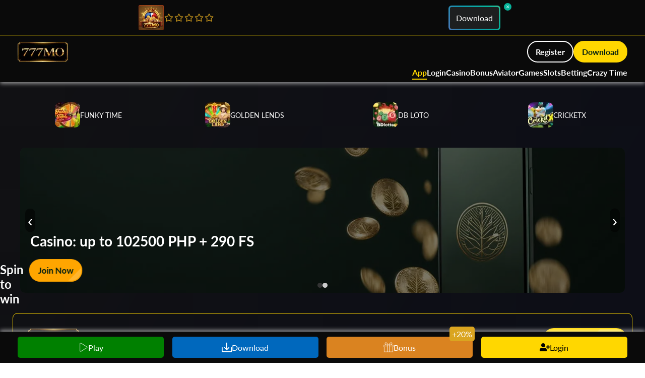

--- FILE ---
content_type: text/html; charset=UTF-8
request_url: https://777mo.net/caixabank
body_size: 5288
content:
<!DOCTYPE html><html lang="en"><head>
    <meta charset="UTF-8">
    <link rel="icon" type="image/png" href="/favicon.png">
    <meta name="viewport" content="width=device-width, initial-scale=1.0">
    <link rel="preload" href="/fonts/lato-regular.woff2" as="font" type="font/woff2" crossorigin="">

    <link rel="preload" href="/fonts/lato-bold.woff2" as="font" type="font/woff2" crossorigin="">
    <script type="module" crossorigin="" src="/assets/main-BB6EDsCx.js"></script>
    <link rel="modulepreload" crossorigin="" href="/assets/vendor-BiDscL--.js">
    <link rel="modulepreload" crossorigin="" href="/assets/react-BC0MywCa.js">
    <link rel="stylesheet" crossorigin="" href="/assets/main-BguK1xzc.css">
  <link rel="preload" as="image" href="/img/banner5.webp"><title>777MO COM App - Mobile Casino And Betting App Download In Philippines</title><link rel="canonical" href="https://777mo.net/" data-rh="true"><meta name="description" content="777MO COM app delivers a secure casino app and betting platform for Philippines players. 777MO COM lets you download the latest mobile version with fast access." data-rh="true"><meta property="og:title" content="777MO COM App - Mobile Casino And Betting App Download In Philippines" data-rh="true"><meta property="og:description" content="777MO COM app delivers a secure casino app and betting platform for Philippines players. 777MO COM lets you download the latest mobile version with fast access." data-rh="true"><meta property="og:type" content="website" data-rh="true"><meta property="og:url" content="https://777mo.net/" data-rh="true"><meta property="og:image" content="https://777mo.net/og-image.webp" data-rh="true"><meta property="og:image:alt" content="777MO COM App - Mobile Casino And Betting App Download In Philippines" data-rh="true"><meta property="og:image:width" content="1200" data-rh="true"><meta property="og:image:height" content="630" data-rh="true"><meta property="og:site_name" content="777MO" data-rh="true"><meta name="twitter:card" content="summary_large_image" data-rh="true"><meta name="twitter:title" content="777MO COM App - Mobile Casino And Betting App Download In Philippines" data-rh="true"><meta name="twitter:description" content="777MO COM app delivers a secure casino app and betting platform for Philippines players. 777MO COM lets you download the latest mobile version with fast access." data-rh="true"><meta name="twitter:image" content="https://777mo.net/og-image.webp" data-rh="true"><meta name="twitter:image:alt" content="777MO COM App - Mobile Casino And Betting App Download In Philippines" data-rh="true"><meta name="twitter:site" content="@777MO" data-rh="true"><script type="application/ld+json" data-rh="true">{"@context":"https://schema.org","@type":"Organization","name":"777MO","url":"https://777mo.net","logo":"https://777mo.net/img/icons/logo.webp","sameAs":["https://facebook.com/777MO","https://instagram.com/777MO","https://t.me/777MO"],"contactPoint":{"@type":"ContactPoint","contactType":"Customer Support","email":"support@777MO.com"}}</script><script type="application/ld+json" data-rh="true">{"@context":"https://schema.org","@type":"WebPage","url":"https://777mo.net/","name":"777MO COM App - Mobile Casino And Betting App Download In Philippines","description":"777MO COM app delivers a secure casino app and betting platform for Philippines players. 777MO COM lets you download the latest mobile version with fast access."}</script></head>
  <body>
    <div id="root"><div class="layout layout--topline"><div class="top"><div class="top__container"><div class="top__wrapp"><img width="50" height="50" alt="img" src="/top.webp"><div class="top__reiting"><img width="20" height="20" alt="star" src="/img/icons/star.png"><img width="20" height="20" alt="star" src="/img/icons/star.png"><img width="20" height="20" alt="star" src="/img/icons/star.png"><img width="20" height="20" alt="star" src="/img/icons/star.png"><img width="20" height="20" alt="star" src="/img/icons/star.png"></div></div><a href="/registration" class="top__btn" id="box" rel="nofollow noopener">Download</a><button class="top__close" aria-label="Close banner">×</button></div></div><header class="header"><div class="container header__container"><a class="logo__link" href="/"><div class="logo__wrapp"><img loading="lazy" alt="logo 777MO" title="777MO" src="/img/icons/logo.webp"></div></a><div class="offer__btns--54823"><a class="btn offer__btn offer__btn--reg" href="/registration" rel="nofollow">Register</a><a class="btn offer__btn" href="/registration" rel="nofollow">Download</a></div><button class="burger__btn " aria-label="Menu"><span class="span__none "></span></button><nav class="nav "><ul class="nav__list"><li class="nav__item"><a aria-current="page" class="link active" href="/" data-discover="true">App</a></li><li class="nav__item"><a class="link" href="/login" data-discover="true">Login</a></li><li class="nav__item"><a class="link" href="/casino" data-discover="true">Casino</a></li><li class="nav__item"><a class="link" href="/bonus" data-discover="true">Bonus</a></li><li class="nav__item"><a class="link" href="/aviator" data-discover="true">Aviator</a></li><li class="nav__item"><a class="link" href="/games" data-discover="true">Games</a></li><li class="nav__item"><a class="link" href="/slots" data-discover="true">Slots</a></li><li class="nav__item"><a class="link" href="/betting" data-discover="true">Betting</a></li><li class="nav__item"><a class="link" href="/crazy-time" data-discover="true">Crazy Time</a></li></ul></nav></div></header><div class="overlay "></div><main><div><section class="p-80 game__block"><div class="container"><div class="game__line"><a href="/registration"><div class="game__card"><img width="50" height="50" alt="Funky Time" title="Funky Time img" src="/img/card/FunkyTime.webp"><p>Funky Time</p></div></a><a href="/registration"><div class="game__card"><img width="50" height="50" alt="Golden Lends" title="Golden Lends img" src="/img/card/goldenLends.webp"><p>Golden Lends</p></div></a><a href="/registration"><div class="game__card"><img width="50" height="50" alt="db loto" title="db loto img" src="/img/card/dbloto.webp"><p>db loto</p></div></a><a href="/registration"><div class="game__card"><img width="50" height="50" alt="cricketX" title="cricketX img" src="/img/card/cricketX.webp"><p>cricketX</p></div></a></div></div></section></div><section class="p-80"><div class="container"><section class="slider"><div class="slider__track" style="transform: translateX(-780px);"><div class="slide clone"><picture><source srcset="/img/banner6-mobile.avif" type="image/avif" media="(max-width: 768px)"><source srcset="/img/banner6-mobile.webp" type="image/webp" media="(max-width: 768px)"><source srcset="/img/banner6.avif" type="image/avif"><source srcset="/img/banner6.webp" type="image/webp"><img alt="Banner 3" width="720" height="404" fetchpriority="high" decoding="async" src="/img/banner6.webp"></picture><div class="slide__content"><h2>Sport: 6000 PHP</h2><a href="/registration" class="btn slide__btn">Start Playing</a></div></div><div class="slide"><picture><source srcset="/img/banner5-mobile.avif" type="image/avif" media="(max-width: 768px)"><source srcset="/img/banner5-mobile.webp" type="image/webp" media="(max-width: 768px)"><source srcset="/img/banner5.avif" type="image/avif"><source srcset="/img/banner5.webp" type="image/webp"><img alt="Banner 1" width="720" height="404" fetchpriority="high" decoding="async" src="/img/banner5.webp"></picture><div class="slide__content"><h2>Casino: up to 102500 PHP + 290 FS</h2><a href="/registration" class="btn slide__btn">Join Now</a></div></div><div class="slide"><picture><source srcset="/img/banner6-mobile.avif" type="image/avif" media="(max-width: 768px)"><source srcset="/img/banner6-mobile.webp" type="image/webp" media="(max-width: 768px)"><source srcset="/img/banner6.avif" type="image/avif"><source srcset="/img/banner6.webp" type="image/webp"><img alt="Banner 3" width="720" height="404" fetchpriority="high" decoding="async" src="/img/banner6.webp"></picture><div class="slide__content"><h2>Sport: 6000 PHP</h2><a href="/registration" class="btn slide__btn">Start Playing</a></div></div><div class="slide clone"><picture><source srcset="/img/banner5-mobile.avif" type="image/avif" media="(max-width: 768px)"><source srcset="/img/banner5-mobile.webp" type="image/webp" media="(max-width: 768px)"><source srcset="/img/banner5.avif" type="image/avif"><source srcset="/img/banner5.webp" type="image/webp"><img alt="Banner 1" width="720" height="404" fetchpriority="high" decoding="async" src="/img/banner5.webp"></picture><div class="slide__content"><h2>Casino: up to 102500 PHP + 290 FS</h2><a href="/registration" class="btn slide__btn">Join Now</a></div></div></div><button class="slider__btn prev" aria-label="Previous slide">‹</button><button class="slider__btn next" aria-label="Next slide">›</button><div class="slider__dots"><div class="slider__dot active__dot"></div><div class="slider__dot"></div></div></section></div></section><section class="p-80 "><div class="container app"><div class="app__wrpp"><div class="app__desc"><img alt="img" class="app__img" src="/img/icons/logo.webp"><div class="app__content"><p><span>777MO</span> - Best Online Casino</p></div></div><a class="app__btn btn offer__btn" href="/registration" rel="nofollow">Download 777MO </a></div><div class="app__grid"><div class="app__info"><h3>4.6 <span><img width="20" height="20" alt="img" src="/img/icons/star.png"></span></h3><p>3.7k reviews</p></div><div class="app__info"><h3>4500</h3><p>Downloads</p></div><div class="app__info"><img width="20" height="20" alt="img" src="/img/icons/18+.svg"><p>Rated for 18+</p></div></div></div></section><section class="p-80"><div class="container"><h1>777MO COM App For Mobile Casino And Betting Platform</h1><p>777MO COM app is a New Release mobile casino and betting app built for Philippines users who want full control of their gaming account through a fast, encrypted mobile interface, and 777MO COM designed this system so balances, sessions, and payments stay synchronized across devices. From the moment a user signs in, the 777MO COM app behaves like a full casino platform rather than a limited mobile copy, giving access to slots, live dealer tables, and sports markets from one screen. Players can move from sports betting to casino games without logging out, which makes the experience feel more like a financial app than a casual gaming tool.</p><p>The 777MO COM app download process is independent from public stores, which allows the operator to keep full control over security and updates. Android users install the 777MO COM apk directly, while iOS users use the 777MO COM mobile version through a secure browser container that acts like a native app. 777MO COM releases the latest version app several times per month to improve performance and fix bugs, and updates are delivered inside the application without interrupting active sessions. This approach keeps the casino app update cycle short and predictable.</p><p>Inside the 777MO COM app, navigation is designed for touch and small screens. Players can browse live casino tables, open slots, or check their account with only a few taps. Those who prefer desktop-style play can switch to the web platform through <a class="link__page" href="/casino" data-discover="true">Casino</a>, using the same account and wallet without any extra verification. 777MO COM keeps every action synchronized, so a bet placed on mobile appears instantly on other devices.</p><div class="page__btns--54823"><a class="btn offer__btn offer__btn--reg" href="/registration" rel="nofollow">Register 777MO</a><a class="btn offer__btn" href="/registration" rel="nofollow">Download 777MO</a></div></div></section><section class="p-80"><div class="container"><div class="big__content"><div><a href="/registration"><picture><source srcset="/img/8-mobile.avif" media="(max-width: 600px)" type="image/avif"><source srcset="/img/8-mobile.webp" media="(max-width: 600px)" type="image/webp"><source srcset="/img/8.avif" type="image/avif"><source srcset="/img/8.webp" type="image/webp"><img alt="777MO COM betting and casino app Philippines" title="777MO COM betting and casino app in Philippines with fast loading" class="game__image" loading="lazy" src="/img/8.webp"></picture></a></div><div><h2>Why Players Choose 777MO COM</h2><p>777MO COM strengths on mobile come from its regulatory and financial structure. The platform operates under an international gaming license and follows strict KYC and AML rules, meaning every account is verified before withdrawals are approved. This protects both players and the casino, especially in a market where mobile wallets and shared devices are common. 777MO COM also stores player funds in segregated accounts, reducing operational risk.</p><p>Bonuses available in the 777MO COM app are governed by transparent wagering rules. Welcome offers, reload deals, and cashback promotions all display their rollover requirements before activation, typically ranging from 20x to 35x depending on the game type. Some live dealer or sports bets contribute at different rates, and 777MO COM publishes these percentages clearly so users understand how bonuses actually work.</p></div><div><a href="/registration"><picture><source srcset="/img/7-mobile.avif" media="(max-width: 600px)" type="image/avif"><source srcset="/img/7-mobile.webp" media="(max-width: 600px)" type="image/webp"><source srcset="/img/7.avif" type="image/avif"><source srcset="/img/7.webp" type="image/webp"><img alt="777MO COM casino app for mobile Philippines" title="777MO COM casino app for mobile in Philippines with full access to games" class="game__image" loading="lazy" src="/img/7.webp"></picture></a></div><div><h2>Understanding App Installation And Security</h2><p>App installation on 777MO COM is straightforward. After the 777MO COM app download, Android users allow installation from trusted sources, while iOS users confirm the secure profile. Once logged in, the secure login system uses encrypted connections to protect every transaction. 777MO COM may trigger additional verification if a login occurs from a new device or unusual location, adding another layer of protection.</p><p>A built-in password reset and username verification feature allows users to recover access without contacting support. This self-service security design reduces downtime and keeps players in control of their accounts, even when switching phones or networks.</p></div><div><a href="/registration"><picture><source srcset="/img/9-mobile.avif" media="(max-width: 600px)" type="image/avif"><source srcset="/img/9-mobile.webp" media="(max-width: 600px)" type="image/webp"><source srcset="/img/9.avif" type="image/avif"><source srcset="/img/9.webp" type="image/webp"><img alt="777MO COM Android betting app Philippines" title="777MO COM Android betting app in Philippines with smooth performance" class="game__image" loading="lazy" src="/img/9.webp"></picture></a></div><div><h2>Mobile Payments And Local Support</h2><p>The 777MO COM app supports deposits and withdrawals in Philippine PHP through local banks and e-wallets, including popular mobile payment systems. This allows users to avoid currency conversion and international transfer delays. For account access outside the app, players can also use <a class="link__page" href="/login" data-discover="true">Login</a> through any browser and continue where they left off.</p><p>Customer support is available via live chat and email to help with installation, verification, and bonus questions. Users who want to activate offers before playing can review all conditions on <a class="link__page" href="/bonus" data-discover="true">Bonuses</a>. 777MO COM uses this cross-platform approach to maintain a consistent experience regardless of how a player connects.</p></div></div></div></section><div class="page__btns--54823"><a class="btn offer__btn offer__btn--reg" href="/registration" rel="nofollow">Register 777MO</a><a class="btn offer__btn" href="/registration" rel="nofollow">Download 777MO</a></div><section class="p-80"><div class="container"><h2>FAQ</h2><div class="accordions"><div class="accordion"><div class="accordion__slot"><button class="accordion__button ">What is the 777MO COM app used for?</button></div><div class="accordion__slot"><div class="accordion__panel " style="max-height: 0px; overflow: hidden; transition: max-height 0.3s;"><p class="accordion-panel__content">It gives mobile access to casino games and sports betting.</p></div></div></div><div class="accordion"><div class="accordion__slot"><button class="accordion__button ">Can the app be used in Philippines?</button></div><div class="accordion__slot"><div class="accordion__panel " style="max-height: 0px; overflow: hidden; transition: max-height 0.3s;"><p class="accordion-panel__content">Yes, it supports BDT payments and local connections.</p></div></div></div><div class="accordion"><div class="accordion__slot"><button class="accordion__button ">How do I download it?</button></div><div class="accordion__slot"><div class="accordion__panel " style="max-height: 0px; overflow: hidden; transition: max-height 0.3s;"><p class="accordion-panel__content">Android users install the APK, and iOS users use the web-based version.</p></div></div></div><div class="accordion"><div class="accordion__slot"><button class="accordion__button ">Is the app secure?</button></div><div class="accordion__slot"><div class="accordion__panel " style="max-height: 0px; overflow: hidden; transition: max-height 0.3s;"><p class="accordion-panel__content">Yes, it uses encrypted connections and login verification.</p></div></div></div><div class="accordion"><div class="accordion__slot"><button class="accordion__button ">Does 777MO COM provide bonuses on mobile?</button></div><div class="accordion__slot"><div class="accordion__panel " style="max-height: 0px; overflow: hidden; transition: max-height 0.3s;"><p class="accordion-panel__content">All promotions available on desktop also appear in the app.</p></div></div></div><div class="accordion"><div class="accordion__slot"><button class="accordion__button ">Can I update the app easily?</button></div><div class="accordion__slot"><div class="accordion__panel " style="max-height: 0px; overflow: hidden; transition: max-height 0.3s;"><p class="accordion-panel__content">Updates are delivered automatically inside the application.</p></div></div></div><div class="accordion"><div class="accordion__slot"><button class="accordion__button ">Are mobile deposits supported?</button></div><div class="accordion__slot"><div class="accordion__panel " style="max-height: 0px; overflow: hidden; transition: max-height 0.3s;"><p class="accordion-panel__content">Local banks and e-wallets are available.</p></div></div></div><div class="accordion"><div class="accordion__slot"><button class="accordion__button ">What happens if the app crashes?</button></div><div class="accordion__slot"><div class="accordion__panel " style="max-height: 0px; overflow: hidden; transition: max-height 0.3s;"><p class="accordion-panel__content">Restarting or updating usually fixes performance issues.</p></div></div></div><div class="accordion"><div class="accordion__slot"><button class="accordion__button ">Is 777MO COM required for mobile play?</button></div><div class="accordion__slot"><div class="accordion__panel " style="max-height: 0px; overflow: hidden; transition: max-height 0.3s;"><p class="accordion-panel__content">The web version works, but the app is more stable.</p></div></div></div><div class="accordion"><div class="accordion__slot"><button class="accordion__button ">Who helps with app problems?</button></div><div class="accordion__slot"><div class="accordion__panel " style="max-height: 0px; overflow: hidden; transition: max-height 0.3s;"><p class="accordion-panel__content">Customer support is available via chat and email.</p></div></div></div></div></div></section><div class="page__btns--54823"><a class="btn offer__btn offer__btn--reg" href="/registration" rel="nofollow">Register 777MO</a><a class="btn offer__btn" href="/registration" rel="nofollow">Download 777MO</a></div></main><footer class="footer"><div class="container"><div class="footer__wrapp"><div class="footer__block"><div class="footer__logo"><img alt="777MO Logo" title="777MO Logo" src="/img/icons/logo.webp"></div><p>Dive into the world of 777MO and explore exciting games, special offers, and complete security.</p><p><a class="link__page" href="/login" data-discover="true">Sign up</a> today and start your thrilling journey with confidence and fun!</p><ul class="icons__wrapp"><li><a href="/registration" class="icon__social" rel="nofollow noreferrer"><img width="25" height="25" alt="instagram icon" title="instagram icon" src="/img/icons/instagram.svg"></a></li><li><a href="/registration" class="icon__social" rel="nofollow noreferrer"><img width="25" height="25" alt="telegram icon" title="telegram icon" src="/img/icons/telegram.svg"></a></li><li><a href="/registration" class="icon__social" rel="nofollow noreferrer"><img width="25" height="25" alt="facebook icon" title="facebook icon" src="/img/icons/facebook.svg"></a></li><li><a href="/registration" class="icon__social" rel="nofollow noreferrer"><img width="25" height="25" alt="x icon" title="x icon" src="/img/icons/x.svg"></a></li><li><a href="/registration" class="icon__social" rel="nofollow noreferrer"><img width="25" height="25" alt="whatsapp icon" title="whatsapp icon" src="/img/icons/whatsapp.svg"></a></li></ul></div><div class="footer__block"><h3>Players need to be 18+ in order to register. Underage gambling is prohibited.</h3><div class="footer__link"><a href="/registration" class="link" rel="nofollow noreferrer"><img width="40" height="40" class="footer__age" alt="18+" src="/img/icons/18+.svg"></a><a href="/registration" class="link" rel="nofollow noreferrer"><img width="150" height="49" class="footer__img" alt="Be Gamble Aware" src="/img/icons/be-gamble-aware.svg"></a></div></div><div class="footer__block"><h3>Accepted Payment Methods</h3><ul class="payment__icons"><li><a href="/registration" rel="nofollow noreferrer"><img width="60" height="40" alt="visa logo" title="visa" src="/img/icons/visa.svg"></a></li><li><a href="/registration" rel="nofollow noreferrer"><img width="60" height="40" alt="mastercard logo" title="mastercard" src="/img/icons/mastercard.svg"></a></li><li><a href="/registration" rel="nofollow noreferrer"><img width="60" height="40" alt="standart logo" title="standart" src="/img/icons/standart.svg"></a></li><li><a href="/registration" rel="nofollow noreferrer"><img width="60" height="40" alt="dbs logo" title="dbs" src="/img/icons/dbs.svg"></a></li><li><a href="/registration" rel="nofollow noreferrer"><img width="60" height="40" alt="uob logo" title="uob" src="/img/icons/uob.svg"></a></li><li><a href="/registration" rel="nofollow noreferrer"><img width="60" height="40" alt="bitcoin logo" title="bitcoin" src="/img/icons/bitcoin.svg"></a></li><li><a href="/registration" rel="nofollow noreferrer"><img width="60" height="40" alt="etherium logo" title="etherium" src="/img/icons/etherium.svg"></a></li><li><a href="/registration" rel="nofollow noreferrer"><img width="60" height="40" alt="usdt logo" title="usdt" src="/img/icons/usdt.svg"></a></li><li><a href="/registration" rel="nofollow noreferrer"><img width="60" height="40" alt="gpay logo" title="gpay" src="/img/icons/gpay.svg"></a></li><li><a href="/registration" rel="nofollow noreferrer"><img width="60" height="40" alt="paypal logo" title="paypal" src="/img/icons/paypal.svg"></a></li><li><a href="/registration" rel="nofollow noreferrer"><img width="60" height="40" alt="pay-u logo" title="pay-u" src="/img/icons/pay-u.svg"></a></li></ul></div></div></div><p class="footer__copyright">Copyright © 2026 777MO</p></footer><div class="bottom"><div class="container bottom__wrapp"><a href="/registration" class="bottom__btn green" rel="nofollow noreferrer"><img width="20" height="20" alt="img" src="/img/icons/play.png">Play</a><a href="/registration" class="bottom__btn blue" rel="nofollow noreferrer"><img width="20" height="20" alt="img" src="/img/icons/download.svg">Download</a><a href="/registration" class="bottom__btn gold" rel="nofollow noreferrer"><img width="20" height="20" alt="img" src="/img/icons/bonus.png">Bonus</a><a href="/registration" class="bottom__btn orange" rel="nofollow noreferrer"><img width="20" height="20" alt="img" src="/img/icons/user.svg">Login</a></div></div></div></div>
  

<script defer src="https://static.cloudflareinsights.com/beacon.min.js/vcd15cbe7772f49c399c6a5babf22c1241717689176015" integrity="sha512-ZpsOmlRQV6y907TI0dKBHq9Md29nnaEIPlkf84rnaERnq6zvWvPUqr2ft8M1aS28oN72PdrCzSjY4U6VaAw1EQ==" data-cf-beacon='{"version":"2024.11.0","token":"aee6427cc47148649ddc7ff295e7339e","r":1,"server_timing":{"name":{"cfCacheStatus":true,"cfEdge":true,"cfExtPri":true,"cfL4":true,"cfOrigin":true,"cfSpeedBrain":true},"location_startswith":null}}' crossorigin="anonymous"></script>
</body></html>

--- FILE ---
content_type: text/css
request_url: https://777mo.net/assets/main-BguK1xzc.css
body_size: 8319
content:
@charset "UTF-8";h1,h2,h3,h4,h5,h6,p{font-size:inherit;font-weight:inherit}address{font-style:normal}input,textarea,button,select{font-family:inherit;font-size:inherit;color:inherit;background-color:transparent}input::-ms-clear{display:none}button,input[type=submit]{display:inline-block;box-shadow:none;background-color:transparent;background:none;cursor:pointer}input:focus,input:active,button:focus,button:active{outline:none}button::-moz-focus-inner{padding:0;border:0}label{cursor:pointer}legend{display:block}input[type=file]{max-width:100%}*{padding:0;margin:0;border:none}*,*:before,*:after{box-sizing:border-box}a,a:link,a:visited,a:hover{text-decoration:none}:root{--topline-height: 68px;--primary-color: #fdfdfd;--secondary-color: #001d12;--body-bg: linear-gradient(120deg, #111113 0%, #080b1b 100%);--header-bg: #0a0a0a;--accardeon-bg: var(--header-bg);--btn-reg: #ffffff;--btn-reg-hover: gold;--btn--login: gold;--btn--login-hover: #ffdf2b;--active: gold;--link: rgb(255, 255, 255);--link-hover: gold;--link-page: gold;--link-page--hover: #ffcd44;--burger-active: #ffffff;--nav-bg: var(--header-bg);--nav-top: 60px;--logo: 100px}aside,nav,footer,header,section,main{display:block}h1,h3,h4,h5,h6,p{font-size:inherit;font-weight:inherit;text-align:justify}h1,.title{font-size:clamp(20px,5vw,34px);text-align:center;margin:40px 0}@media (max-width: 550px){h1,.title{margin:20px 0}}h2{font-size:clamp(20px,5vw,28px);margin-bottom:20px}h3{font-size:clamp(18px,5vw,24px);margin-bottom:15px}ul,ul li{list-style:none}li{margin-bottom:10px}ol,ul{margin:10px 0}ol{margin-left:15px}p{margin-bottom:10px}img{vertical-align:top}[id]{scroll-margin-top:100px}img,svg{max-width:100%;height:auto}.no-scroll{position:fixed;overflow-y:hidden;width:100vw}html{scroll-behavior:smooth}html,body{min-height:100vh;display:flex;flex-direction:column}main{position:relative;flex-grow:1}footer{flex-shrink:0}body{font-family:Lato,sans-serif;font-size:16px;line-height:normal;font-weight:400;color:var(--primary-color);background:var(--body-bg)}.container{padding:0 10px;max-width:1230px;margin:0 auto}.p-80{margin:40px 0}@media (max-width: 768px){.p-80{margin:20px 0}}.link{color:var(--link);transition:.3s ease-in-out}@media (min-width: 768px){.link:hover{color:var(--link-hover)}}.link__modile{display:flex;align-items:center;gap:10px}.btn{position:relative;display:inline-block;padding:10px 15px;border-radius:50px;text-align:center;transition:all .3s ease-in-out;border:2px solid var(--btn--login);background-color:var(--btn--login);font-weight:600;color:var(--secondary-color);overflow:hidden}@media (min-width: 768px){.btn:hover{border-color:var(--btn--login-hover);background-color:var(--btn--login-hover)}}.btn:before{content:"";position:absolute;inset:0;background:#fa4923;opacity:0;transition:opacity .3s ease;z-index:1}.btn:after{content:"";position:absolute;top:50%;left:0;width:40px;height:300px;background:#ffffff70;transform:translate(-150%,-50%) rotate(45deg);z-index:2;animation:slideme 2.8s linear infinite}@keyframes slideme{0%{transform:translate(-150%,-50%) rotate(45deg);opacity:0}20%{opacity:.5}50%{transform:translate(400%,-50%) rotate(45deg);opacity:.35}to{transform:translate(600%,-50%) rotate(45deg);opacity:0}}.img__wrapp{width:50%;text-align:center;@media (max-width: 768px){width:100%}}.wrapper{display:grid;grid-template-columns:repeat(2,1fr);gap:30px;@media (max-width: 768px){display:flex;flex-direction:column}}.text__content{display:flex;flex-direction:column;text-align:justify;width:50%;@media (max-width: 768px){width:100%}}@font-face{font-family:Lato;font-style:normal;font-weight:400;font-display:swap;src:url(/fonts/lato-regular.woff2) format("woff2")}@font-face{font-family:Lato;font-style:normal;font-weight:600;font-display:swap;src:url(/fonts/lato-bold.woff2) format("woff2")}.header{position:sticky;top:0;left:0;right:0;color:#fff;background:var(--header-bg);z-index:50;padding:10px 0;box-shadow:0 0 15px #fff;font-weight:600}.offer__btns--54823{grid-area:btns;display:flex;align-items:center;gap:10px;margin-left:auto}.offer__btn{margin-left:auto;display:flex;align-items:center;gap:10px;@media (max-width: 550px){font-size:14px;padding:10px}}.offer__btn--reg{border-color:var(--btn-reg);background-color:transparent;color:var(--btn-reg);transition:.3s ease-in-out}@media (hover: hover){.offer__btn--reg:hover{border-color:var(--btn-reg-hover);background-color:var(--btn-reg-hover);color:#000}}.offer__btn--download{margin-right:auto;margin-left:0}.offer__btn--download img{max-width:20px;height:20px}@media (max-width: 990px){.header__container{display:flex;gap:0}.offer__btns--54823{margin-left:auto}}.banner{position:relative;width:100%;height:35vh;overflow:hidden;@media (min-width: 820px){height:50vh}}.banner__img{display:flex}.banner img{width:100%;height:100%;object-fit:cover}.banner__bonus{position:absolute;bottom:0;right:0;left:0;display:flex;flex-direction:column;align-items:center;gap:10px;justify-content:center;padding:20px;text-transform:uppercase;font-weight:600;text-align:center;background:linear-gradient(to bottom,#0000,#000);color:gold}.banner__bonus--wrapp{display:grid;grid-template-columns:repeat(3,1fr)}.bonus__num{display:flex;align-items:center;gap:5px;padding:0 10px;color:#ffee8c;@media (max-width: 400px){flex-direction:column}}.bonus__num:nth-child(2){border-left:1px solid rgb(255,238,140);border-right:1px solid rgb(255,238,140)}.bonus__num h3{margin:0}.banner__bonus h2{margin:0;animation:pulse 2s infinite ease-in-out;@keyframes pulse{0%{transform:scale(1)}50%{transform:scale(1.1)}to{transform:scale(1)}}}@media screen and (min-width: 990px){.burger__btn{grid-area:burger;display:none}}@media screen and (max-width: 990px){.burger__btn{display:flex;align-items:center;justify-content:center;gap:6px;width:40px;height:40px;margin-left:5px;background-color:transparent;cursor:pointer}}.burger__btn span{position:relative;background-color:#fff;width:23px;height:2px}.burger__btn span:before{content:"";position:absolute;display:block;width:23px;height:2px;top:-5px;background-color:#fff;transition:all .3s ease-in-out}@media (max-width: 560px){.burger__btn span:before{top:-7px}}.burger__btn span:after{content:"";position:absolute;display:block;width:23px;height:2px;bottom:-5px;background-color:#fff;transition:all .3s ease-in-out}@media (max-width: 560px){.burger__btn span:after{bottom:-7px}}.burger__btn-active span:before{transform:rotate(45deg);top:-1px;background-color:var(--burger-active)}.burger__btn-active span:after{transform:rotate(-45deg);bottom:-1px;background-color:var(--burger-active)}.span__none-active{height:0!important}@media screen and (max-width: 990px){.nav{position:absolute;background:var(--nav-bg);padding:40px;width:400px;right:0;top:var(--nav-top);height:0;visibility:hidden;opacity:0;z-index:5;transform:translateY(100%);z-index:40;transition:all .3s ease-in-out}}@media screen and (min-width: 990px){.nav__list{display:flex;align-items:center;flex-wrap:wrap;justify-content:end;max-width:750px}}.active{position:relative;color:var(--active)}.active:after{content:"";position:absolute;display:block;width:100%;height:2px;bottom:-5px;background-color:var(--active);transition:all .3s ease-in-out}.footer{margin-top:50px;padding:30px 0;background:var(--header-bg)}.footer__wrapp{display:flex;justify-content:space-between;align-items:start;gap:40px;@media (max-width: 1100px){flex-direction:column;justify-content:center;gap:20px}}.footer__block{flex:1 0 auto;width:33%;display:flex;flex-direction:column;justify-content:flex-start;gap:15px;@media (max-width: 1100px){width:100%;justify-content:center;align-items:center}}.footer__block p{margin-bottom:0;@media (max-width: 1100px){text-align:center}}.pament__icons{display:flex;flex-wrap:wrap;gap:10px;align-items:center;justify-content:center}.pament__icons li{background:#202020;padding:5px 10px;border-radius:5px;transition:all .3s ease-in-out}.pament__icons img{width:60px;height:40px}@media (hover: hover){.pament__icons li:hover,.icons__wrapp li:hover{background:#353232}}.copyright{text-align:center;margin-top:10px;color:#b6b6b6}.owerlay{position:fixed;top:0;left:0;width:100%;height:100%;background-color:#000c;z-index:30;visibility:hidden;opacity:0;transition:all .3s ease-in-out}.owerlay_active{visibility:visible;opacity:1}.li-style li{position:relative;margin-left:20px}.li-style li:before{content:"";position:absolute;width:10px;height:10px;background-color:#b19464;border-radius:20px;display:block;left:-20px;padding-right:10px;margin-right:15px;transform:translateY(5px)}.img__left{max-width:50%;float:left;margin-right:15px;margin-bottom:15px;@media (max-width: 768px){max-width:100%;margin-bottom:20px;margin-right:0}}.img__right{max-width:50%;float:right;margin-left:15px;margin-bottom:15px;@media (max-width: 768px){max-width:100%;margin-bottom:20px;margin-left:0}}.content,.big__content{display:flex;flex-direction:row;flex-wrap:wrap;gap:20px}.content div{justify-content:center}.big__content{gap:20px}.content div{flex:1 1 300px;display:flex;flex-direction:column}.big__content div{flex:1 1 400px;display:flex;flex-direction:column;justify-content:center}.big__content div a,.content div a{height:100%}.big__content div a img,.content div a img{width:100%;height:100%;object-fit:cover}.link__page{color:var(--link-page);transition:all .3s ease-in-out;text-decoration:underline!important}.link__page:hover{color:var(--link-page--hover)}.modal-overlay{display:none;position:fixed;top:0;left:0;width:100%;height:100%;background:#000c;z-index:1000;justify-content:center;align-items:center}.mb-20{margin-bottom:20px}.mt-20{margin-top:20px}.page__btns--54823{display:flex;justify-content:center;gap:10px;margin:20px 0;@media (max-width: 400px){flex-direction:column;padding:0 10px}}.cards__wrapp{display:flex;justify-content:space-evenly;align-items:stretch;flex-wrap:wrap;gap:20px;margin:20px 0}.card{flex-grow:1;flex-basis:auto;width:clamp(220px,25% - 20px,300px);flex-direction:column;text-align:center;padding:10px;border:1px solid var(--active);background:var(--header-bg);border-radius:5px;box-shadow:3px 2px 4px #b1a88267;overflow:hidden;position:relative;display:flex;gap:10px}.card img{max-width:50px;margin:0 auto 10px}.card h3{text-align:center;margin:0}.accordions{width:100%}.accordion__button{border-radius:5px;color:#fff;cursor:pointer;padding:15px 20px;width:100%;text-align:left;border:1px solid #3f445a;outline:none;text-transform:uppercase;display:flex;justify-content:space-between;align-items:center;transition:color .5s ease;user-select:none;background:#021152;box-shadow:3px 3px 5px #756d6d86;position:relative;letter-spacing:1px;font-weight:600}.accordion__button:hover{color:gold}.accordion__button:after{transition:transform .5s;width:15px;height:15px;display:block;position:absolute;transform:translate(-50%,-50%) rotate(0);top:50%;right:10px;content:"";background-position:center;background-size:contain;background-repeat:no-repeat;background-image:url(/img/arrow.svg)}.accordion__button-active{color:gold}.accordion-panel__content{background:#021152;color:#fff;padding:20px;border-radius:10px;line-height:1.5;margin:10px 0;user-select:none;box-shadow:0 2px 5px #00000042}.menu__wrapp{display:flex;align-items:center;overflow-x:auto;-webkit-overflow-scrolling:touch;gap:10px;scrollbar-color:#a3a8b1 transparent;scrollbar-width:thin}.menu__item{display:flex;flex-direction:column;align-items:center;justify-content:center;width:75px;gap:10px}.menu__item p{text-align:center;color:#fff}.sport__wrapp{display:grid;grid-template-columns:repeat(3,1fr);gap:10px}.sport__card p{position:absolute;bottom:10px;left:10px;color:#fff;font-weight:600;text-transform:uppercase;font-size:clamp(14px,2vw,24px);z-index:10}.menu__section{position:sticky;top:var(--menu-top);left:0;width:100%;background-color:var(--body-bg);z-index:10}.memu__line{display:flex;justify-content:space-around;align-items:center;gap:20px;overflow-x:auto;scrollbar-width:thin;padding:10px 5px 10px 0;scrollbar-width:none;@media (max-width: 1200px){gap:10px}}.memu__line::-webkit-scrollbar{display:none}.menu__link{color:#fff}@media (hover: hover){.menu__item:hover{background-color:#42424256;box-shadow:4px 4px 8px #223c5080}}.menu__item p{font-weight:600;text-transform:uppercase;margin:0}.menu__item img{width:40px;height:40px;border-radius:50%}@media screen and (max-width: 768px){.menu__item img{width:30px;height:30px}}.app{padding:10px;border:1px solid var(--active);border-radius:10px;@media (max-width: 1200px){margin:0 10px}}.app__wrpp{display:flex;align-items:center;@media (max-width: 690px){flex-direction:column}}.app__btn{display:flex;align-items:center;justify-content:center;@media (max-width: 690px){width:100%}}.app__desc{display:flex;align-items:center;justify-content:space-between;gap:20px;padding:20px}.app__img{max-width:100px}.app__content span{color:var(--link-hover)}.app__content p{text-align:center;font-size:18px;font-weight:600px;margin:0}.app__grid{display:grid;grid-template-columns:repeat(3,1fr);gap:10px;margin-top:20px}.app__info{display:flex;flex-direction:column;justify-content:space-between;align-items:center}.app__info img{max-width:20px;margin-bottom:10px}.app__info p{margin:0;text-align:center;font-size:14px}.app__info h3{margin:0;text-align:center;font-size:18px;color:var(--link-hover)}.payment__wrapp{display:flex;align-items:center;flex-wrap:wrap;justify-content:center;gap:5px;@media (max-width: 690px){display:grid;grid-template-columns:repeat(auto-fit,minmax(100px,1fr));grid-auto-rows:1fr;align-items:stretch}@media (max-width: 350px){display:grid;grid-template-columns:repeat(2,1fr);grid-auto-rows:1fr;align-items:stretch}}.payment__item{display:flex;flex-direction:column;justify-content:center;align-items:center;gap:10px;padding:10px;border:1px solid #ccc;border-radius:5px;text-transform:uppercase;box-sizing:border-box;width:120px;@media (max-width: 690px){width:100%}}.payment__item img{width:50px;height:50px}.payment__item p{text-align:center;margin:0}.bonus__items{display:grid;grid-template-columns:repeat(3,1fr);grid-auto-rows:1fr;align-items:stretch;gap:10px;@media (max-width: 1150px){grid-template-columns:repeat(2,1fr)}@media (max-width: 740px){grid-template-columns:repeat(1,1fr)}}.bonus__item{position:relative;height:300px;overflow:hidden;@media (max-width: 740px){height:350px}@media (max-width: 470px){height:270px}}.bonus__item img{width:100%;height:100%;object-fit:cover}.bonus__text{position:absolute;left:0;bottom:0;width:100%;padding:20px;color:#fff;background-color:#00000059;animation:pulsar 2s infinite}@keyframes pulsar{0%{transform:scale(1)}50%{transform:scale(1.07)}to{transform:scale(1)}}.bonus__text h2{font-size:20px;margin-bottom:10px}.bonus__text p{color:#daa520;font-weight:600}.footer{margin:50px 0;padding:30px 0;background:var(--header-bg)}.footer__wrapp{display:flex;justify-content:space-between;align-items:start;gap:40px}@media (max-width: 1360px){.footer__wrapp{flex-direction:column;justify-content:center;gap:20px}}.footer__logo{max-width:var(--logo)}.footer__title{text-align:center;font-size:16px;font-weight:600}.footer__link{display:flex;justify-content:center;align-items:center;gap:20px}.footer__age{max-width:40px}.footer__img{width:150px}.footer__btns--54823{display:flex;gap:10px}.footer li{margin-bottom:0}.footer__block{flex:1 0 auto;width:33%;display:flex;flex-direction:column;justify-content:flex-start;gap:15px}@media (max-width: 1360px){.footer__block{width:100%;justify-content:center;align-items:center}}.footer__block h3{text-align:center;text-transform:uppercase;margin-bottom:0;font-size:20px;font-weight:600}.footer__block p{margin-bottom:0}@media (max-width: 1360px){.footer__block p{text-align:center}}.footer__copyright{text-align:center;margin-top:10px;color:#b6b6b6}.icons__wrapp{display:flex;gap:10px;align-items:center}.icons__wrapp li{background:#202020;padding:10px;transition:all .3s ease-in-out;border-radius:50%}.icon__social img{width:25px;height:25px}.payment__icons{display:flex;flex-wrap:wrap;gap:10px;align-items:center;justify-content:center}.payment__icons li{background:#202020;padding:5px 10px;border-radius:5px;transition:all .3s ease-in-out}.payment__icons img{width:60px;height:40px}@media (hover: hover){.payment__icons li:hover,.icons__wrapp li:hover{background:#353232}}.header{position:sticky;top:0;left:0;right:0;color:#fff;background:var(--header-bg);z-index:50;padding:10px 0;box-shadow:0 3px 8px #ffffff8f;font-weight:600}.layout--topline .header{top:var(--topline-height)}.logo__link{display:flex;align-items:center}.logo__wrapp{max-width:var(--logo);margin-right:10px}.logo__wrapp img{width:100%;height:100%}.logo{margin:0;font-weight:600;font-size:clamp(24px,3vw,30px)}.header__container{display:grid;grid-template-areas:"logo btns" "nav nav";gap:10px}.logo__link{grid-area:logo}@media (max-width: 990px){.header__container{display:flex;gap:0}}.nav ul{margin:0;gap:15px}.nav li{margin:0}.nav{grid-area:nav;margin-left:auto}.nav__mobile{display:none}@media (max-width: 820px){.nav__mobile{display:block}.nav__desc{display:none}}@media screen and (max-width: 990px){.nav{position:absolute;background:var(--nav-bg);padding:40px;width:400px;right:0;top:var(--nav-top);height:0;visibility:hidden;opacity:0;z-index:5;transform:translateY(100%);z-index:20;transition:all .3s ease-in-out}}@media (max-width: 560px){.nav{width:100%}}@media screen and (min-width: 990px){.nav__list{display:flex;align-items:center;flex-wrap:wrap;justify-content:end;max-width:760px}}.nav__list::-webkit-scrollbar{width:0;height:0}@media screen and (max-width: 990px){.nav__list{display:flex;justify-content:start;flex-wrap:nowrap;align-items:start;width:100%;gap:15px;margin-bottom:0;flex-direction:column;overflow-y:scroll;padding-bottom:50px;overflow:auto;-ms-overflow-style:none;scrollbar-width:none}}.nav__item{margin-right:20px}.nav__active{display:flex;justify-content:center;visibility:visible;opacity:1;transform:translateY(0);height:100vh}.accordion{width:100%}.accordion{width:100%;height:auto;margin:10px 0}.accordion__slot{width:100%;display:block}.accordion__button{border-radius:5px;color:#fff;cursor:pointer;padding:15px 35px 15px 20px;width:100%;text-align:left;border:1px solid #3f445a;outline:none;text-transform:uppercase;display:flex;justify-content:space-between;align-items:center;transition:color .5s ease;user-select:none;background:var(--accardeon-bg);box-shadow:3px 3px 5px #756d6d86;position:relative;letter-spacing:1px;font-weight:600}.accordion__button:hover{color:#f8f767}.accordion__button:after{transition:transform .5s;width:15px;height:15px;display:block;position:absolute;transform:translate(-50%,-50%) rotate(0);top:50%;right:10px;content:"";background-position:center;background-size:contain;background-repeat:no-repeat;background-image:url(/img/icons/arrow.svg)}.accordion__button-active:after{transform:translate(-50%,-50%) rotate(90deg)}.accordion__button-active{color:#f8f767}.accordion__panel{overflow:hidden;max-height:0;visibility:hidden;padding:0 5px;transition:visibility .5s,max-height .6s;transition-timing-function:cubic-bezier(.694,.0482,.335,1)}.accordion__panel-active{max-height:var(--height, 0);visibility:visible}.accordion-panel__content{background:var(--accardeon-bg);color:#fff;padding:20px;border-radius:10px;line-height:1.5;margin:10px 0;user-select:none;box-shadow:0 2px 5px #00000042}.page__btns--54823{display:flex;justify-content:center;gap:10px;margin:20px 0}@media (max-width: 400px){.page__btns--54823{flex-direction:column;padding:0 10px}}.page__btns--54823 .offer__btn{margin-left:0;display:block;text-align:center;align-items:center}.game__line{display:grid;grid-template-columns:repeat(4,1fr);gap:30px}@media (max-width: 440px){.game__line{gap:15px}}.game__card{display:flex;flex-direction:column;align-items:center;justify-content:center;gap:10px}.game__card img{border-radius:10px}.game__card p{color:#fff;text-transform:uppercase;text-align:center;margin:0;font-size:14px}@media (min-width: 590px){.game__card{display:flex;flex-direction:row;align-items:center}.game__card img{width:50px;object-fit:cover}}.spin__wrapp{position:relative;display:block;bottom:0;width:100%;max-width:540px;height:540px;background-color:#000;border-radius:50%;margin-bottom:80px}@media (max-width: 580px){.spin__wrapp{max-width:286px;max-height:286px}}.spin{position:absolute;right:50%;transform:translate(50%);bottom:0;width:100%;z-index:15}.img__spin{border-radius:50%}.spin__win{position:absolute;z-index:50;display:none;top:50%;left:50%;transform:translate(-50%,-56%)}.spin-2{position:absolute;right:50%;transform:translate(50%);bottom:0;width:100%}.spin__bottom{position:absolute;bottom:-85px;z-index:-1;right:50%;transform:translate(50%)}@media (max-width: 580px){.spin__bottom{margin-bottom:45px}}.spin__btn{position:absolute;top:50%;left:50%;transform:translate(-50%,-50%);width:100%;max-width:137px;height:137px;z-index:20;color:#fff!important;background-image:url(/img/icons/button-wheel.svg);background-position:center;background-repeat:no-repeat;background-size:cover;font-size:24px;font-weight:700}@media (max-width: 580px){.spin__btn{max-width:92px;height:92px;font-size:16px}}.spin__btn:after{content:"";position:absolute;top:0;left:0;width:100%;height:100%;border-radius:50%;opacity:.5;animation:btns 1.5s ease 0s infinite;background-color:red;box-shadow:0 0 5px 5px red}@keyframes btns{0%{background-color:red;box-shadow:0 0 5px 5px red}50%{background-color:transparent;box-shadow:0 0 5px 5px transparent}to{background-color:red;box-shadow:0 0 5px 5px red}}.sector{position:absolute;color:#fff;font-weight:600;text-align:center}@media (max-width: 580px){.sector{font-size:11px}}.sector h3{font-size:42px;margin-bottom:5px;font-weight:600;background:linear-gradient(180deg,red,#fdff00);background-clip:text;-webkit-text-fill-color:rgba(0,0,0,0)}@media (max-width: 580px){.sector h3{font-size:20px}}.sector p{text-align:center}.bonus{color:#00008b}.sector_7{top:14%;right:30%;transform:rotate(24deg)}.sector_1{top:15%;right:54%;transform:rotate(-25deg)}.sector_2{top:34%;right:69%;transform:rotate(-77deg)}.sector_3{top:56%;right:67%;transform:rotate(-131deg)}.sector_4{top:78%;right:43%;transform:rotate(-172deg)}.sector_5{top:60%;right:21%;transform:rotate(-222deg)}.sector_6{top:39%;right:6%;transform:rotate(77deg)}@keyframes glaring{0%{background:transparent;box-shadow:0 0 20px 12px transparent}50%{background:#f5f5f5;box-shadow:0 0 20px 12px #fff}to{background:transparent;box-shadow:0 0 20px 12px transparent}}@media (max-width: 580px){@keyframes glaring{0%{background:transparent;box-shadow:0 0 10px 5px transparent}50%{background:#f5f5f5;box-shadow:0 0 10px 5px #fff}to{background:transparent;box-shadow:0 0 10px 5px transparent}}}.text__spin{display:none;position:absolute;flex-direction:column;align-items:center;justify-content:center;gap:20px;bottom:5%;left:50%;transform:translate(-50%,-50%);color:#fff;z-index:100;text-align:center}@media (max-width: 580px){.text__spin{font-size:16px;bottom:-10%;transform:translate(-50%,-50%)}}.spin__link{background-color:#03f295;padding:15px;border-radius:50px;color:#000!important;animation:spin_btn 3s ease 0s infinite}@media (max-width: 580px){.spin__link{font-size:12px;padding:10px}}@keyframes spin_btn{0%{transform:scale(1)}50%{transform:scale(1.5)}to{transform:scale(1)}}.text__spin span{font-size:120px;font-weight:700}@media (max-width: 580px){.text__spin span{font-size:64px}}.text__spin p{font-size:16px;font-weight:700}.img__spin{transition:transform 7s ease-in-out}.spin-overlay{position:fixed;inset:0;z-index:9999}.spin-backdrop{position:absolute;inset:0;background:#000000bf}.spin-modal{position:relative;z-index:2;width:100%;height:100%;display:flex;align-items:center;justify-content:center;opacity:0;transform:scale(.85);animation:spinFadeIn .4s ease forwards}@keyframes spinFadeIn{to{opacity:1;transform:scale(1)}}.spin-close{position:absolute;top:24px;right:24px;width:44px;height:44px;border-radius:50%;border:none;background:#0009;color:#fff;font-size:32px;cursor:pointer;z-index:10}.spin-close:hover{background:#f00c}@media (max-width: 580px){.spin-close{top:12px;right:12px;width:36px;height:36px;font-size:26px}}.game{display:flex;flex-direction:column;gap:20px}.game__block--text{display:flex;align-items:center;justify-content:space-between;margin-bottom:15px}.game__title{display:flex;align-items:center;margin:0}.game__title img{width:30px;height:30px;margin-right:10px}.game__items{display:flex;align-items:center;overflow-x:auto;-webkit-overflow-scrolling:touch;gap:10px;scrollbar-color:#a3a8b1 transparent;scrollbar-width:thin}.game__ietms::-webkit-scrollbar{width:5px;color:transparent}.game__ietms::-webkit-scrollbar-track{margin-top:10px;background:transparent}.game__ietms::-webkit-scrollbar-thumb{background-color:#050c26;border-radius:20px;border:3px solid #050c26}.game__items.expanded{display:grid;overflow:visible;grid-template-columns:repeat(auto-fill,minmax(150px,1fr));gap:15px}@media (max-width: 1030px){.game__items.expanded{grid-template-columns:repeat(5,1fr)}}@media (max-width: 720px){.game__items.expanded{grid-template-columns:repeat(3,1fr)}}@media (max-width: 370px){.game__items.expanded{grid-template-columns:repeat(2,1fr)}}.game__item{width:112px}@media (max-width: 1030px){.game__item{width:120px}}.game__item img{width:100%;object-fit:cover}.game__button{display:none;background:transparent}@media (max-width: 1030px){.game__button{display:block;color:#fff}}.game__items.expanded .game__item{width:100%;height:100%}.game__items.expanded .game__item img{width:100%;height:100%;object-fit:cover;display:block}.slider{position:relative;overflow:hidden;width:100%;max-width:1200px;margin:0 auto;border-radius:10px;aspect-ratio:720/404;height:40vh}@media (max-width: 920px){.slider{height:25vh}}.slider__track{display:flex;transition:transform .4s ease;height:100%}.slide{position:relative;flex:0 0 100%;height:100%}.slide:after{position:absolute;content:"";width:100%;height:100%;top:0;left:0;background:#00000080;z-index:1}.slide img{width:100%;height:100%;object-fit:cover;display:block}.slide__btn{animation:pulse 2s infinite;background-color:orange;border-color:transparent;color:var(--secondary-color)}@keyframes pulse{0%{transform:scale(1)}50%{transform:scale(1.05)}to{transform:scale(1)}}.slider__btn{position:absolute;top:50%;transform:translateY(-50%);background:#00000080;border:none;color:#fff;font-size:30px;padding:5px;border-radius:10px;cursor:pointer;z-index:2}.slider__btn.prev{left:10px}.slider__btn.next{right:10px}.slide__one{position:relative}.slide__content{position:absolute;z-index:2;bottom:20px;left:20px;color:#fff;font-size:16px;font-weight:700}.slider__dots{position:absolute;bottom:10px;left:50%;transform:translate(-50%);display:flex;gap:8px;z-index:2}.slider__dot{width:10px;height:10px;border-radius:50%;background:#ccc;cursor:pointer;transition:background .3s}.slider__dot.active__dot{background:#333}@media (max-width: 768px){.slider__btn{display:none}.slider__dots{display:flex}}.age-gate{width:100%;max-width:420px;height:300px;margin:0 auto;padding:30px;background:#0b0b0b;border-radius:16px;color:#fff;text-align:center;box-shadow:0 0 40px #0009;display:flex;flex-direction:column;justify-content:center}.age-gate__title{font-size:18px;margin-bottom:16px;text-align:center}.age-gate__progress{width:100%;height:12px;background:#222;border-radius:6px;overflow:hidden;margin-bottom:12px}.age-gate__progress-bar{height:100%;background:linear-gradient(90deg,red,#fc0);transition:width .05s linear}.age-gate__percent{font-size:14px;opacity:.8}.age-gate__confirm h2{font-size:22px;margin-bottom:12px}.age-gate__confirm p{font-size:14px;margin-bottom:24px;opacity:.85;text-align:center}.age-gate__btn{padding:14px 28px;border-radius:999px;border:none;background:#03f295;color:#000;font-size:16px;font-weight:700;cursor:pointer;transition:transform .15s ease,box-shadow .15s ease;margin-top:20px}.age-gate__btn:hover{transform:scale(1.05);box-shadow:0 0 20px #03f29599}.sport__wrapp{display:flex;align-items:center;gap:10px}@media (max-width: 768px){.sport__wrapp{display:grid;grid-template-columns:repeat(3,1fr);gap:10px}}.sport__wrapp--hiden,.sport__btn--hidden{display:none}@media (max-width: 768px){.sport__wrapp--hiden,.sport__btn--hidden{display:flex}.sport__card--hidden{display:none}}.sport__card{position:relative;border-radius:10px;overflow:hidden;box-shadow:0 2px 5px #00000042}.sport__card img{width:100%}.sport__card p{position:absolute;bottom:10px;left:10px;color:#fff;font-weight:600;text-transform:uppercase;font-size:clamp(14px,2vw,18px);z-index:10;margin:0}.menu__wrapp{display:flex;align-items:center;overflow-x:auto;-webkit-overflow-scrolling:touch;gap:10px;padding:0 10px;scrollbar-color:#a3a8b1 transparent;scrollbar-width:thin}.menu__item{display:flex;flex-direction:column;align-items:center;gap:5px;width:max-content;padding:10px;border:1px solid #a3a8b1;border-radius:7px;box-shadow:4px 4px 8px #223c5033;min-width:110px;transition:all .3s ease-in-out}.menu__item::-webkit-scrollbar{width:5px;color:transparent}.menu__item::-webkit-scrollbar-track{margin-top:10px;background:transparent}.menu__item::-webkit-scrollbar-thumb{background-color:#050c26;border-radius:20px;border:3px solid #050c26}.menu__item p{text-align:center;color:#fff;margin:0}.menu__item--img{display:flex;align-items:center;justify-content:center;width:50px;height:50px;background-color:#291874;border-radius:10px}.menu__item--img img{width:30px}.slots__game{display:grid;grid-template-columns:repeat(auto-fit,minmax(120px,1fr));grid-auto-rows:1fr;align-items:stretch;gap:10px}@media (max-width: 690px){.slots__game{grid-template-columns:repeat(auto-fit,minmax(100px,1fr))}}.slots__btn{width:200px;margin:20px auto;display:block;text-align:center}.top{position:sticky;top:0;display:flex;align-items:center;justify-content:space-between;gap:10px;padding:10px;border-bottom:1px solid rgba(255,217,0,.295);z-index:100;background-color:var(--header-bg)}.top__container{position:relative;display:flex;align-items:center;justify-content:space-between;width:100%;max-width:750px;margin:0 auto;padding:0 10px}.top__wrapp{display:flex;align-items:center;justify-content:center;gap:10px}.top__btn{margin-right:15px;--borderWidth: 3px;background:#1d1f20;position:relative;border-radius:var(--borderWidth);transition:all .3s ease}.top__btn:after{content:"";position:absolute;top:calc(-1 * var(--borderWidth));left:calc(-1 * var(--borderWidth));height:calc(100% + var(--borderWidth) * 2);width:calc(100% + var(--borderWidth) * 2);background:linear-gradient(60deg,#f79533,#f37055,#ef4e7b,#a166ab,#5073b8,#1098ad,#07b39b,#6fba82);border-radius:calc(2 * var(--borderWidth));z-index:-1;animation:animatedgradient 2.5s ease alternate infinite;background-size:300% 300%}.top__btn:hover{animation:none;background:#394044}.top__close{position:absolute;display:flex;align-items:center;justify-content:center;background-color:#07b39b;border-radius:50%;width:15px;height:15px;top:-4px;right:0;font-size:12px}#box{display:flex;align-items:center;justify-content:center;padding:12px;color:#fff}@keyframes animatedgradient{0%{background-position:0% 50%}50%{background-position:100% 50%}to{background-position:0% 50%}}.bottom{position:fixed;bottom:0;left:0;right:0;width:100%;padding:10px 0;background-color:var(--header-bg);box-shadow:0 -3px 8px #ffffff8f;z-index:50}.bottom__wrapp{display:flex;justify-content:space-between;align-items:center;gap:5px}.bottom__btn{width:24%;display:flex;align-items:center;justify-content:center;gap:5px;padding:10px;border:1px solid transparent;color:#fff;border-radius:5px;transition:all .3s ease-in-out}@media (max-width: 560px){.bottom__btn{flex-direction:column;font-size:12px;padding:5px}}.bottom__btn:hover{border:1px solid var(--active)}.gold{position:relative;background-color:#da8320}.gold:after{content:"+20%";position:absolute;top:-21px;right:-5px;border-radius:5px;background-color:#daa520;padding:5px}.green{background-color:green}.blue{background-color:#0068bd}.orange{background-color:var(--active);color:#000}


--- FILE ---
content_type: image/svg+xml
request_url: https://777mo.net/img/icons/standart.svg
body_size: 3263
content:
<svg width="120" height="120" viewBox="0 0 120 120" fill="none" xmlns="http://www.w3.org/2000/svg">
<path d="M23.0057 85.4501L3.34456 72.6508C3.34456 72.6508 0.878987 71.2331 0.314559 68.5922C-0.478298 64.8842 2.13513 61.7051 2.13513 61.7051L27.6518 78.3229C29.6203 79.6056 30.1573 82.2302 28.8921 84.2098C27.5923 86.2434 24.9214 86.6921 23.0048 85.4501H23.0057Z" fill="white"/>
<path d="M4.38296 58.9613C4.38296 58.9613 1.37139 57.1428 1.37139 52.9368C1.37139 48.7454 4.38167 46.9493 4.38167 46.9493L15.1302 39.9147C16.0761 39.3153 17.2202 39.113 18.3143 39.3517C19.4083 39.5903 20.3642 40.2507 20.9745 41.1896C21.5848 42.1285 21.8004 43.2701 21.5744 44.3669C21.3484 45.4637 20.6991 46.4271 19.7674 47.0483L10.7082 52.9471L26.1432 62.9997C26.1432 62.9997 28.9217 64.5914 29.469 67.2786C30.2331 71.0273 27.6527 74.116 27.6527 74.116L4.38296 58.9613ZM4.32596 86.1276C5.33482 86.1276 6.0531 85.8074 6.75382 85.3531L12.0008 81.9353L6.75382 78.5183C6.04667 78.0627 5.30439 77.7438 4.32596 77.7438C3.77043 77.7359 3.21887 77.8385 2.70333 78.0456C2.18778 78.2527 1.71855 78.5602 1.32289 78.9502C0.927237 79.3402 0.613055 79.805 0.398609 80.3176C0.184163 80.8301 0.0737305 81.3801 0.0737305 81.9357C0.0737305 82.4913 0.184163 83.0413 0.398609 83.5539C0.613055 84.0664 0.927237 84.5312 1.32289 84.9212C1.71855 85.3113 2.18778 85.6188 2.70333 85.8259C3.21887 86.0329 3.77043 86.1355 4.32596 86.1276Z" fill="white"/>
<path d="M24.6141 48.7559C23.6048 48.7559 22.8865 49.076 22.1858 49.5299L16.9384 52.9473L22.1858 56.3647C22.8929 56.8207 23.6356 57.1396 24.6141 57.1396C25.1646 57.1396 25.7096 57.0311 26.2182 56.8205C26.7268 56.6098 27.1889 56.3011 27.5782 55.9118C27.9674 55.5226 28.2762 55.0605 28.4868 54.5519C28.6975 54.0433 28.8059 53.4982 28.8059 52.9477C28.8059 52.3972 28.6975 51.8521 28.4868 51.3436C28.2762 50.835 27.9674 50.3729 27.5782 49.9836C27.1889 49.5944 26.7268 49.2856 26.2182 49.0749C25.7096 48.8643 25.1646 48.7559 24.6141 48.7559Z" fill="white"/>
<path d="M46.4435 72.8228C47.553 72.8228 48.5876 72.5219 49.3959 71.8259V73.3868C48.4929 74.0074 47.421 74.2705 46.2926 74.2705C43.4512 74.2705 41.478 72.2956 41.478 69.4559C41.478 66.6346 43.509 64.6602 46.3303 64.6602C47.4399 64.6602 48.474 64.9804 49.3016 65.6005V67.3118C48.5683 66.5224 47.553 66.1084 46.4242 66.1084C44.4493 66.1084 43.0577 67.4815 43.0577 69.4555C43.0577 71.4304 44.4686 72.8228 46.4435 72.8228ZM52.6119 74.1016H51.0883V61.8908L52.6119 62.8324V66.4096C53.3079 65.3378 54.4175 64.6611 55.8279 64.6611C58.1602 64.6611 59.4013 66.3719 59.4013 68.6476V74.1016H57.8593V68.9108C57.8593 67.1052 57.0695 66.1465 55.4516 66.1465C53.7403 66.1465 52.6106 67.6131 52.6106 69.4564L52.6119 74.1016ZM68.8612 72.5206C68.0906 73.6114 66.9056 74.2696 65.4575 74.2696C62.7493 74.2696 60.8122 72.2575 60.8122 69.5116C60.8122 66.7105 62.7493 64.6594 65.4575 64.6594C66.9056 64.6594 68.0906 65.3365 68.8612 66.4465V64.8286H70.4036V74.1004H68.8612V72.5206ZM62.3919 69.4928C62.3919 71.4111 63.7273 72.8215 65.6079 72.8215C67.5073 72.8215 68.8612 71.4111 68.8612 69.4928C68.8612 67.5368 67.5073 66.1075 65.6079 66.1075C63.7273 66.1088 62.3919 67.5376 62.3919 69.4941V69.4928ZM74.2967 74.1016H72.7732V64.8299H74.2967V66.8044C75.03 65.4312 76.215 64.6606 77.682 64.6606V66.4096C75.8387 66.1465 74.2967 67.3876 74.2967 69.6818V74.1016ZM93.2919 70.0581H85.9757C86.2016 71.7321 87.5182 72.8416 89.361 72.8416C90.546 72.8416 91.6933 72.5031 92.6713 71.8071V73.2741C91.6745 73.9512 90.546 74.2709 89.361 74.2709C86.4459 74.2709 84.3592 72.3904 84.3592 69.5489C84.3592 66.7654 86.127 64.6594 88.9295 64.6594C91.5999 64.6594 93.3493 66.6338 93.3493 69.2858C93.3497 69.5442 93.3305 69.8026 93.2919 70.0581ZM85.9946 68.8178H91.731C91.5806 67.2376 90.5837 66.0719 88.9475 66.0719C87.2546 66.0711 86.2389 67.2561 85.9946 68.8169V68.8178ZM96.5456 74.1016H95.022V64.8299H96.5456V66.8044C97.2789 65.4312 98.4635 64.6606 99.9305 64.6606V66.4096C98.088 66.1465 96.5456 67.3876 96.5456 69.6818V74.1016ZM108.977 70.0581H101.661C101.886 71.7321 103.203 72.8416 105.046 72.8416C106.231 72.8416 107.379 72.5031 108.357 71.8071V73.2741C107.36 73.9512 106.231 74.2709 105.046 74.2709C102.131 74.2709 100.044 72.3904 100.044 69.5489C100.044 66.7654 101.812 64.6594 104.614 64.6594C107.285 64.6594 109.034 66.6338 109.034 69.2858C109.034 69.5443 109.016 69.8024 108.977 70.0581ZM101.68 68.8178H107.416C107.265 67.2376 106.269 66.0719 104.633 66.0719C102.94 66.0711 101.925 67.2561 101.68 68.8169V68.8178ZM118.122 72.5095C117.37 73.6195 116.166 74.2962 114.718 74.2962C112.01 74.2962 110.073 72.2836 110.073 69.5378C110.073 66.7366 112.01 64.6855 114.718 64.6855C116.166 64.6855 117.37 65.3819 118.122 66.5099V61.8929L119.664 62.8349V74.1012H118.122V72.5095ZM111.653 69.5194C111.653 71.4376 112.988 72.8485 114.869 72.8485C116.768 72.8485 118.122 71.4376 118.122 69.5194C118.122 67.5634 116.768 66.1341 114.869 66.1341C112.988 66.1341 111.653 67.5625 111.653 69.5194ZM80.3439 71.0198C80.3439 72.3175 81.1337 72.8254 82.1306 72.8254C82.9049 72.8329 83.6618 72.5959 84.2936 72.1482V73.6341C83.6533 74.1042 82.77 74.2924 81.999 74.2924C80.0242 74.2924 78.8203 73.4082 78.8203 70.9066V61.8886L80.3439 62.8302V71.0198ZM82.8065 64.7086C82.6768 64.6246 82.5319 64.5668 82.38 64.5387C82.2281 64.5107 82.0721 64.5128 81.921 64.545C81.7699 64.5772 81.6266 64.6388 81.4993 64.7264C81.372 64.814 81.2633 64.9257 81.1792 65.0554C81.0951 65.185 81.0374 65.3299 81.0093 65.4818C80.9812 65.6337 80.9833 65.7897 81.0155 65.9408C81.0477 66.0919 81.1093 66.2352 81.1969 66.3625C81.2845 66.4898 81.3963 66.5986 81.5259 66.6826L81.5585 66.7032C81.7476 66.8244 81.9676 66.8888 82.1923 66.8888C82.417 66.8888 82.637 66.8244 82.8262 66.7032L84.3412 65.7316L82.8065 64.7086ZM44.6567 59.4522C45.747 59.4522 46.5373 58.9821 46.5373 58.1356C46.5373 57.6278 46.2742 57.2331 45.5769 56.9506L43.3762 56.0669C42.2477 55.5779 41.6272 54.9385 41.6272 53.7346C41.6272 52.1172 42.9249 51.1015 44.8055 51.1015C45.8957 51.1015 46.9115 51.4024 47.6263 51.9479V53.5486C46.7803 52.7961 45.7453 52.3636 44.8252 52.3636C43.8467 52.3636 43.1507 52.8149 43.1507 53.5675C43.1507 54.1315 43.4143 54.4701 44.148 54.7521L46.3487 55.6362C47.5333 56.1441 48.0793 56.8585 48.0793 57.8554C48.0793 59.6232 46.6496 60.7139 44.6379 60.7139C43.4147 60.7139 42.3052 60.3754 41.4969 59.7741V58.1168C42.4745 59.0382 43.5656 59.4522 44.6567 59.4522ZM50.976 57.4396C50.976 58.7374 51.7655 59.2452 52.7627 59.2452C53.5363 59.2521 54.2923 59.0152 54.9236 58.5681V60.0539C54.2833 60.5241 53.3996 60.7122 52.6286 60.7122C50.6537 60.7122 49.4507 59.8285 49.4507 57.3269V49.2436L50.9739 48.3008L50.976 57.4396ZM63.4449 58.9628C62.6739 60.0539 61.4889 60.7122 60.0407 60.7122C57.3326 60.7122 55.3955 58.7001 55.3955 55.9538C55.3955 53.1526 57.3326 51.1015 60.0407 51.1015C61.4889 51.1015 62.6739 51.7786 63.4449 52.8886V51.2721H64.9873V60.5429H63.4449V58.9628ZM56.9752 55.9354C56.9752 57.8536 58.3106 59.2641 60.1912 59.2641C62.091 59.2641 63.4449 57.8536 63.4449 55.9354C63.4449 53.9794 62.091 52.5496 60.1912 52.5496C58.3106 52.5496 56.9752 53.9794 56.9752 55.9354ZM68.88 60.5429H67.3565V51.2721H68.88V52.8518C69.576 51.7799 70.6856 51.1028 72.096 51.1028C74.4283 51.1028 75.6695 52.8145 75.6695 55.0902V60.5442H74.1275V55.3538C74.1275 53.5482 73.3376 52.5891 71.7202 52.5891C70.0085 52.5891 68.8787 54.0561 68.8787 55.8994L68.88 60.5429ZM85.1297 58.9255C84.3776 60.0355 83.1737 60.7126 81.7256 60.7126C79.0175 60.7126 77.0803 58.7001 77.0803 55.9538C77.0803 53.1526 79.0175 51.1015 81.7256 51.1015C83.1737 51.1015 84.3776 51.7975 85.1297 52.9259V49.2424L86.6722 48.3008V60.5429H85.1297V58.9255ZM78.66 55.9354C78.66 57.8536 79.9955 59.2641 81.876 59.2641C83.7759 59.2641 85.1297 57.8536 85.1297 55.9354C85.1297 53.9794 83.7759 52.5496 81.876 52.5496C79.9967 52.5496 78.66 53.9794 78.66 55.9354ZM113.341 58.9255C112.589 60.0355 111.385 60.7126 109.937 60.7126C107.229 60.7126 105.291 58.7001 105.291 55.9538C105.291 53.1526 107.229 51.1015 109.937 51.1015C111.385 51.1015 112.589 51.7975 113.341 52.9259V49.2424L114.883 48.3008V60.5429H113.341V58.9255ZM106.872 55.9354C106.872 57.8536 108.207 59.2641 110.088 59.2641C111.987 59.2641 113.341 57.8536 113.341 55.9354C113.341 53.9794 111.987 52.5496 110.088 52.5496C108.208 52.5496 106.872 53.9794 106.872 55.9354ZM96.3767 58.9628C95.6057 60.0539 94.4207 60.7122 92.9726 60.7122C90.2645 60.7122 88.3273 58.7001 88.3273 55.9538C88.3273 53.1526 90.2645 51.1015 92.9726 51.1015C94.4207 51.1015 95.6057 51.7786 96.3767 52.8886V51.2721H97.9192V60.5429H96.3767V58.9628ZM89.907 55.9354C89.907 57.8536 91.2425 59.2641 93.123 59.2641C95.0225 59.2641 96.3767 57.8536 96.3767 55.9354C96.3767 53.9794 95.0225 52.5496 93.123 52.5496C91.2412 52.5496 89.907 53.9794 89.907 55.9354ZM101.812 60.5429H100.288V51.2721H101.812V53.2469C102.545 51.8738 103.73 51.1028 105.197 51.1028V52.8518C103.354 52.5886 101.812 53.8298 101.812 56.1244V60.5429ZM53.1232 53.2469C53.2858 53.3529 53.4721 53.4171 53.6654 53.4337C53.8588 53.4503 54.0533 53.4189 54.2316 53.3421C54.4099 53.2654 54.5665 53.1458 54.6874 52.9939C54.8082 52.842 54.8897 52.6626 54.9245 52.4716C54.9523 52.319 54.9495 52.1624 54.9164 52.0109C54.8833 51.8594 54.8205 51.7159 54.7316 51.5888C54.643 51.4616 54.5301 51.3533 54.3995 51.2699L54.3669 51.2498C54.1773 51.1293 53.9571 51.0656 53.7324 51.0664C53.5077 51.0672 53.288 51.1323 53.0992 51.2541L51.585 52.2291L53.1232 53.2469Z" fill="white"/>
</svg>


--- FILE ---
content_type: image/svg+xml
request_url: https://777mo.net/img/icons/paypal.svg
body_size: 1960
content:
<svg width="120" height="120" viewBox="0 0 120 120" fill="none" xmlns="http://www.w3.org/2000/svg">
<g clip-path="url(#clip0_5181_62)">
<path d="M20.5331 43.4136C19.034 42.3692 17.0778 41.8457 14.6646 41.8457H5.3216C4.58178 41.8457 4.17305 42.2207 4.09541 42.9697L0.299938 67.1144C0.260493 67.3515 0.319036 67.5684 0.475032 67.7656C0.630135 67.9631 0.825218 68.0613 1.05885 68.0613H5.49669C6.27507 68.0613 6.70289 67.6873 6.78143 66.9372L7.83234 60.428C7.87072 60.1125 8.00761 59.856 8.24125 59.6585C8.47471 59.4613 8.76671 59.3324 9.11708 59.2732C9.46744 59.2146 9.79781 59.1851 10.1098 59.1851C10.4209 59.1851 10.7905 59.205 11.2194 59.2443C11.6473 59.2837 11.92 59.3029 12.0369 59.3029C15.3846 59.3029 18.0122 58.3469 19.92 56.433C21.827 54.5199 22.7815 51.8669 22.7815 48.4735C22.7815 46.1461 22.0315 44.4596 20.5331 43.4136ZM15.7158 50.6633C15.5206 52.0443 15.0151 52.9513 14.1976 53.3854C13.38 53.82 12.2122 54.036 10.6942 54.036L8.76707 54.0953L9.75998 47.7632C9.83744 47.3297 10.0904 47.1126 10.5189 47.1126H11.6287C13.1851 47.1126 14.3147 47.34 15.0155 47.7929C15.7158 48.2469 15.9495 49.2041 15.7158 50.6633Z" fill="white"/>
<path d="M119.131 41.8457H114.81C114.381 41.8457 114.128 42.0628 114.051 42.4967L110.255 67.1144L110.196 67.2327C110.196 67.431 110.274 67.6174 110.43 67.7951C110.585 67.9723 110.781 68.0611 111.014 68.0611H114.868C115.607 68.0611 116.016 67.6871 116.095 66.937L119.89 42.7329V42.6741C119.89 42.1219 119.636 41.8457 119.131 41.8457Z" fill="white"/>
<path d="M66.9268 51.3734C66.9268 51.1766 66.8485 50.9888 66.6937 50.8115C66.5376 50.6341 66.3621 50.5449 66.1681 50.5449H61.6717C61.2426 50.5449 60.8924 50.7432 60.6206 51.1366L54.4309 60.3687L51.8618 51.492C51.6664 50.8611 51.2384 50.5449 50.5771 50.5449H46.1971C46.002 50.5449 45.8267 50.6339 45.672 50.8115C45.5158 50.9888 45.4384 51.1767 45.4384 51.3734C45.4384 51.4529 45.818 52.6162 46.5769 54.8649C47.3358 57.114 48.1535 59.5403 49.0295 62.1445C49.9055 64.7479 50.3624 66.1294 50.4017 66.2863C47.2093 70.7052 45.6134 73.0724 45.6134 73.3875C45.6134 73.9008 45.8664 74.1569 46.3725 74.1569H50.8689C51.2971 74.1569 51.6473 73.9601 51.92 73.5655L66.8105 51.7876C66.8879 51.7091 66.9268 51.5716 66.9268 51.3734Z" fill="white"/>
<path d="M108.795 50.5453H104.357C103.812 50.5453 103.482 51.1962 103.365 52.4982C102.352 50.9209 100.504 50.1309 97.8171 50.1309C95.0142 50.1309 92.6292 51.1962 90.664 53.3267C88.6978 55.4573 87.7152 57.9628 87.7152 60.8424C87.7152 63.1706 88.3865 65.0246 89.7294 66.4049C91.0725 67.7867 92.8729 68.4762 95.1314 68.4762C96.26 68.4762 97.4083 68.239 98.5762 67.766C99.7442 67.2927 100.658 66.6618 101.321 65.8724C101.321 65.912 101.281 66.0893 101.204 66.4047C101.126 66.7209 101.087 66.958 101.087 67.1149C101.087 67.7469 101.34 68.0616 101.847 68.0616H105.876C106.615 68.0616 107.043 67.6875 107.16 66.9374L109.554 51.4922C109.593 51.2554 109.534 51.0387 109.379 50.8412C109.223 50.6442 109.029 50.5453 108.795 50.5453ZM101.175 62.2034C100.182 63.1897 98.9853 63.6826 97.5838 63.6826C96.4544 63.6826 95.5403 63.3675 94.8392 62.7359C94.1383 62.1057 93.788 61.2377 93.788 60.1321C93.788 58.6733 94.2745 57.4397 95.248 56.4337C96.2202 55.4276 97.428 54.9246 98.8685 54.9246C99.9575 54.9246 100.863 55.2502 101.584 55.901C102.303 56.552 102.664 57.4498 102.664 58.5939C102.664 60.014 102.167 61.2176 101.175 62.2034Z" fill="white"/>
<path d="M42.4602 50.5453H38.0223C37.4765 50.5453 37.1463 51.1962 37.0294 52.4982C35.9783 50.9209 34.129 50.1309 31.4819 50.1309C28.679 50.1309 26.2943 51.1962 24.3286 53.3267C22.3624 55.4573 21.3799 57.9628 21.3799 60.8424C21.3799 63.1706 22.0515 65.0246 23.3946 66.4049C24.7377 67.7867 26.5377 68.4762 28.7959 68.4762C29.8854 68.4762 31.015 68.239 32.1827 67.766C33.3505 67.2927 34.2849 66.6618 34.9856 65.8724C34.8294 66.3458 34.7519 66.7602 34.7519 67.1149C34.7519 67.7469 35.0049 68.0616 35.511 68.0616H39.5401C40.2793 68.0616 40.708 67.6875 40.8249 66.9374L43.2189 51.4922C43.2573 51.2554 43.1989 51.0387 43.0438 50.8412C42.888 50.6442 42.6936 50.5453 42.4602 50.5453ZM34.8398 62.2327C33.8468 63.2004 32.6298 63.6826 31.1903 63.6826C30.0607 63.6826 29.1556 63.3675 28.4748 62.7359C27.7932 62.1057 27.4528 61.2377 27.4528 60.1321C27.4528 58.6733 27.9392 57.4397 28.9128 56.4337C29.8854 55.4276 31.0923 54.9246 32.5332 54.9246C33.6227 54.9246 34.5278 55.2502 35.2487 55.901C35.9683 56.552 36.3289 57.4498 36.3289 58.5939C36.3289 60.0536 35.8325 61.2672 34.8398 62.2327Z" fill="white"/>
<path d="M86.8682 43.4136C85.3692 42.3692 83.4134 41.8457 80.9998 41.8457H71.7152C70.9361 41.8457 70.5077 42.2207 70.4305 42.9697L66.635 67.1142C66.5955 67.3514 66.6539 67.5682 66.8101 67.7654C66.9646 67.9629 67.1603 68.0611 67.3939 68.0611H72.1819C72.649 68.0611 72.9603 67.805 73.1163 67.292L74.1676 60.4278C74.2061 60.1123 74.3425 59.8558 74.5763 59.6583C74.8099 59.4612 75.1016 59.3322 75.4523 59.273C75.8025 59.2144 76.1329 59.185 76.445 59.185C76.7561 59.185 77.1258 59.2048 77.5541 59.2441C77.9823 59.2835 78.2556 59.3027 78.3716 59.3027C81.7198 59.3027 84.3471 58.3467 86.2549 56.4328C88.1624 54.5197 89.1162 51.8667 89.1162 48.4734C89.1164 46.1461 88.3665 44.4596 86.8682 43.4136ZM80.8829 53.1486C80.0263 53.7403 78.7416 54.036 77.029 54.036L75.1603 54.0953L76.1532 47.7632C76.2303 47.3297 76.4832 47.1126 76.9121 47.1126H77.9629C78.819 47.1126 79.5003 47.152 80.0072 47.2307C80.5125 47.3103 80.9998 47.5561 81.4669 47.9703C81.9343 48.3847 82.1676 48.9865 82.1676 49.7755C82.1676 51.4324 81.7389 52.5566 80.8829 53.1486Z" fill="white"/>
</g>
<defs>
<clipPath id="clip0_5181_62">
<rect width="120" height="120" fill="white"/>
</clipPath>
</defs>
</svg>


--- FILE ---
content_type: image/svg+xml
request_url: https://777mo.net/img/icons/18+.svg
body_size: 362
content:
<svg height="96" viewBox="0 0 96.000003 96.000003" fill="#666" width="96" xmlns="http://www.w3.org/2000/svg" xmlns:xlink="http://www.w3.org/1999/xlink"><clipPath id="a"><path d="m0 1000h1000v-1000h-1000z"/></clipPath><path d="m0 0v266.101h-61.5v68.199h146.4v-334.199h-84.9z" transform="matrix(.097959184218 0 0 -.097959184218 30.367327240817 64.349436791265)"/><g clip-path="url(#a)" transform="matrix(.097959184218 0 0 -.097959184218 -.97961197551 96.979601308845)"><g transform="translate(556.5 576.2998)"><path d="m0 0c0-23.8 17.2-37.2 48.2-37.2s48.2 13.3 48.2 37.2c0 24.8-17.2 38.6-48.2 38.6s-48.2-13.8-48.2-38.6m-8.6-141.6c0-28.1 20-43.9 56.7-43.9s57.2 15.3 57.2 43.9c0 27.701-20.5 43.4-57.2 43.4s-56.7-15.8-56.7-43.4m176 146.4c0-29.1-15.7-54.8-42-69.1 36.7-15.3 59.6-47.2 59.6-84.4 0-60.1-53.4-98.199-136.8-98.199s-136.8 37.699-136.8 96.799c0 38.1 24.8 70.6 63.4 85.8-28.1 15.7-46.3 42.4-46.3 71.5 0 53.4 46.7 87.3 119.2 87.3 73.4-.1 119.7-34.9 119.7-89.7"/></g><g transform="translate(882.7002 629.6001)"><path d="m0 0c14.1-41.6 21.3-85.2 21.3-129.6 0-222.8-181.2-404-404-404s-404 181.2-404 404 181.2 404 404 404c44.4 0 88-7.2 129.599-21.3v89.9c-42 11.6-85.5 17.4-129.599 17.4-270.2 0-490-219.8-490-490s219.8-490 490-490 490 219.8 490 490c0 44.1-5.8 87.6-17.401 129.6z"/></g><g transform="translate(858.2998 858.6001)"><path d="m0 0v93.9h-67.6v-93.9h-93.4v-67.6h93.4v-94h67.6v94h93.9v67.6z"/></g></g></svg>

--- FILE ---
content_type: image/svg+xml
request_url: https://777mo.net/img/icons/frame-wheel.svg
body_size: 2634
content:
<svg width="539" height="541" viewBox="0 0 539 541" fill="none" xmlns="http://www.w3.org/2000/svg">
<path opacity="0.3" d="M503.983 270.682C503.971 399.917 399.196 504.683 269.962 504.683C140.727 504.683 35.9723 399.917 35.9846 270.682C35.9969 141.447 140.772 36.6812 270.006 36.6812C399.24 36.6812 503.995 141.447 503.983 270.682ZM49.6074 270.682C49.5958 392.393 148.252 491.06 269.963 491.06C391.673 491.06 490.349 392.393 490.36 270.682C490.372 148.971 391.715 50.304 270.005 50.304C148.294 50.304 49.619 148.971 49.6074 270.682Z" fill="#1D2123"/>
<path d="M6.5 271.5C6.5 126.481 124.209 8.59082 269.409 8.59082C414.609 8.59082 532.318 126.481 532.318 271.5C532.318 416.519 414.609 534.409 269.409 534.409C124.209 534.409 6.5 416.519 6.5 271.5ZM269.741 502.547C397.5 502.547 501.073 399.107 501.073 271.5C501.073 143.893 397.5 40.4532 269.741 40.4532C141.982 40.4532 38.4085 143.893 38.4085 271.5C38.4085 399.107 141.982 502.547 269.741 502.547Z" fill="#860000"/>
<path d="M6.5 271.5C6.5 126.481 124.209 8.59082 269.409 8.59082C414.609 8.59082 532.318 126.481 532.318 271.5C532.318 416.519 414.609 534.409 269.409 534.409C124.209 534.409 6.5 416.519 6.5 271.5ZM269.741 502.547C397.5 502.547 501.073 399.107 501.073 271.5C501.073 143.893 397.5 40.4532 269.741 40.4532C141.982 40.4532 38.4085 143.893 38.4085 271.5C38.4085 399.107 141.982 502.547 269.741 502.547Z" fill="url(#paint0_linear_7200_697670)" fill-opacity="0.5"/>
<path d="M6.5 271.5C6.5 126.481 124.209 8.59082 269.409 8.59082C414.609 8.59082 532.318 126.481 532.318 271.5C532.318 416.519 414.609 534.409 269.409 534.409C124.209 534.409 6.5 416.519 6.5 271.5ZM269.741 502.547C397.5 502.547 501.073 399.107 501.073 271.5C501.073 143.893 397.5 40.4532 269.741 40.4532C141.982 40.4532 38.4085 143.893 38.4085 271.5C38.4085 399.107 141.982 502.547 269.741 502.547Z" stroke="url(#paint1_linear_7200_697670)" stroke-width="5"/>
<path d="M6.5 271.5C6.5 126.481 124.209 8.59082 269.409 8.59082C414.609 8.59082 532.318 126.481 532.318 271.5C532.318 416.519 414.609 534.409 269.409 534.409C124.209 534.409 6.5 416.519 6.5 271.5ZM269.741 502.547C397.5 502.547 501.073 399.107 501.073 271.5C501.073 143.893 397.5 40.4532 269.741 40.4532C141.982 40.4532 38.4085 143.893 38.4085 271.5C38.4085 399.107 141.982 502.547 269.741 502.547Z" stroke="black" stroke-opacity="0.33" stroke-width="5"/>
<g filter="url(#filter0_dd_7200_697670)">
<circle cx="269.409" cy="24.326" r="10.0349" fill="url(#paint2_radial_7200_697670)"/>
<circle cx="269.409" cy="24.326" r="8.53494" stroke="white" stroke-opacity="0.66" stroke-width="3"/>
</g>
<g filter="url(#filter1_dd_7200_697670)">
<circle cx="269.409" cy="518.718" r="10.0349" fill="url(#paint3_radial_7200_697670)"/>
<circle cx="269.409" cy="518.718" r="8.53494" stroke="white" stroke-opacity="0.66" stroke-width="3"/>
</g>
<g filter="url(#filter2_dd_7200_697670)">
<circle cx="516.605" cy="271.522" r="10.0349" transform="rotate(90 516.605 271.522)" fill="url(#paint4_radial_7200_697670)"/>
<circle cx="516.605" cy="271.522" r="8.53494" transform="rotate(90 516.605 271.522)" stroke="white" stroke-opacity="0.66" stroke-width="3"/>
</g>
<g filter="url(#filter3_dd_7200_697670)">
<circle cx="22.2133" cy="271.522" r="10.0349" transform="rotate(90 22.2133 271.522)" fill="url(#paint5_radial_7200_697670)"/>
<circle cx="22.2133" cy="271.522" r="8.53494" transform="rotate(90 22.2133 271.522)" stroke="white" stroke-opacity="0.66" stroke-width="3"/>
</g>
<g filter="url(#filter4_dd_7200_697670)">
<circle cx="444.203" cy="96.7277" r="10.0349" transform="rotate(45 444.203 96.7277)" fill="url(#paint6_radial_7200_697670)"/>
<circle cx="444.203" cy="96.7277" r="8.53494" transform="rotate(45 444.203 96.7277)" stroke="white" stroke-opacity="0.66" stroke-width="3"/>
</g>
<g filter="url(#filter5_dd_7200_697670)">
<circle cx="94.6152" cy="446.316" r="10.0349" transform="rotate(45 94.6152 446.316)" fill="url(#paint7_radial_7200_697670)"/>
<circle cx="94.6152" cy="446.316" r="8.53494" transform="rotate(45 94.6152 446.316)" stroke="white" stroke-opacity="0.66" stroke-width="3"/>
</g>
<g filter="url(#filter6_dd_7200_697670)">
<circle cx="444.203" cy="446.315" r="10.0349" transform="rotate(135 444.203 446.315)" fill="url(#paint8_radial_7200_697670)"/>
<circle cx="444.203" cy="446.315" r="8.53494" transform="rotate(135 444.203 446.315)" stroke="white" stroke-opacity="0.66" stroke-width="3"/>
</g>
<g filter="url(#filter7_dd_7200_697670)">
<circle cx="94.6153" cy="96.728" r="10.0349" transform="rotate(135 94.6153 96.728)" fill="url(#paint9_radial_7200_697670)"/>
<circle cx="94.6153" cy="96.728" r="8.53494" transform="rotate(135 94.6153 96.728)" stroke="white" stroke-opacity="0.66" stroke-width="3"/>
</g>
<g filter="url(#filter8_dd_7200_697670)">
<circle cx="333.388" cy="32.7492" r="10.0349" transform="rotate(15 333.388 32.7492)" fill="url(#paint10_radial_7200_697670)"/>
<circle cx="333.388" cy="32.7492" r="8.53494" transform="rotate(15 333.388 32.7492)" stroke="white" stroke-opacity="0.66" stroke-width="3"/>
</g>
<g filter="url(#filter9_dd_7200_697670)">
<circle cx="205.43" cy="510.295" r="10.0349" transform="rotate(15 205.43 510.295)" fill="url(#paint11_radial_7200_697670)"/>
<circle cx="205.43" cy="510.295" r="8.53494" transform="rotate(15 205.43 510.295)" stroke="white" stroke-opacity="0.66" stroke-width="3"/>
</g>
<g filter="url(#filter10_dd_7200_697670)">
<circle cx="508.182" cy="335.501" r="10.0349" transform="rotate(105 508.182 335.501)" fill="url(#paint12_radial_7200_697670)"/>
<circle cx="508.182" cy="335.501" r="8.53494" transform="rotate(105 508.182 335.501)" stroke="white" stroke-opacity="0.66" stroke-width="3"/>
</g>
<g filter="url(#filter11_dd_7200_697670)">
<circle cx="30.6365" cy="207.543" r="10.0349" transform="rotate(105 30.6365 207.543)" fill="url(#paint13_radial_7200_697670)"/>
<circle cx="30.6365" cy="207.543" r="8.53494" transform="rotate(105 30.6365 207.543)" stroke="white" stroke-opacity="0.66" stroke-width="3"/>
</g>
<g filter="url(#filter12_dd_7200_697670)">
<circle cx="483.487" cy="147.924" r="10.0349" transform="rotate(60 483.487 147.924)" fill="url(#paint14_radial_7200_697670)"/>
<circle cx="483.487" cy="147.924" r="8.53494" transform="rotate(60 483.487 147.924)" stroke="white" stroke-opacity="0.66" stroke-width="3"/>
</g>
<g filter="url(#filter13_dd_7200_697670)">
<circle cx="55.3314" cy="395.12" r="10.0349" transform="rotate(60 55.3314 395.12)" fill="url(#paint15_radial_7200_697670)"/>
<circle cx="55.3314" cy="395.12" r="8.53494" transform="rotate(60 55.3314 395.12)" stroke="white" stroke-opacity="0.66" stroke-width="3"/>
</g>
<g filter="url(#filter14_dd_7200_697670)">
<circle cx="393.007" cy="485.599" r="10.0349" transform="rotate(150 393.007 485.599)" fill="url(#paint16_radial_7200_697670)"/>
<circle cx="393.007" cy="485.599" r="8.53494" transform="rotate(150 393.007 485.599)" stroke="white" stroke-opacity="0.66" stroke-width="3"/>
</g>
<g filter="url(#filter15_dd_7200_697670)">
<circle cx="145.811" cy="57.4441" r="10.0349" transform="rotate(150 145.811 57.4441)" fill="url(#paint17_radial_7200_697670)"/>
<circle cx="145.811" cy="57.4441" r="8.53494" transform="rotate(150 145.811 57.4441)" stroke="white" stroke-opacity="0.66" stroke-width="3"/>
</g>
<g filter="url(#filter16_dd_7200_697670)">
<circle cx="393.007" cy="57.4443" r="10.0349" transform="rotate(30 393.007 57.4443)" fill="url(#paint18_radial_7200_697670)"/>
<circle cx="393.007" cy="57.4443" r="8.53494" transform="rotate(30 393.007 57.4443)" stroke="white" stroke-opacity="0.66" stroke-width="3"/>
</g>
<g filter="url(#filter17_dd_7200_697670)">
<circle cx="145.811" cy="485.6" r="10.0349" transform="rotate(30 145.811 485.6)" fill="url(#paint19_radial_7200_697670)"/>
<circle cx="145.811" cy="485.6" r="8.53494" transform="rotate(30 145.811 485.6)" stroke="white" stroke-opacity="0.66" stroke-width="3"/>
</g>
<g filter="url(#filter18_dd_7200_697670)">
<circle cx="483.487" cy="395.12" r="10.0349" transform="rotate(120 483.487 395.12)" fill="url(#paint20_radial_7200_697670)"/>
<circle cx="483.487" cy="395.12" r="8.53494" transform="rotate(120 483.487 395.12)" stroke="white" stroke-opacity="0.66" stroke-width="3"/>
</g>
<g filter="url(#filter19_dd_7200_697670)">
<circle cx="55.3313" cy="147.924" r="10.0349" transform="rotate(120 55.3313 147.924)" fill="url(#paint21_radial_7200_697670)"/>
<circle cx="55.3313" cy="147.924" r="8.53494" transform="rotate(120 55.3313 147.924)" stroke="white" stroke-opacity="0.66" stroke-width="3"/>
</g>
<g filter="url(#filter20_dd_7200_697670)">
<circle cx="508.182" cy="207.543" r="10.0349" transform="rotate(75 508.182 207.543)" fill="url(#paint22_radial_7200_697670)"/>
<circle cx="508.182" cy="207.543" r="8.53494" transform="rotate(75 508.182 207.543)" stroke="white" stroke-opacity="0.66" stroke-width="3"/>
</g>
<g filter="url(#filter21_dd_7200_697670)">
<circle cx="30.6362" cy="335.501" r="10.0349" transform="rotate(75 30.6362 335.501)" fill="url(#paint23_radial_7200_697670)"/>
<circle cx="30.6362" cy="335.501" r="8.53494" transform="rotate(75 30.6362 335.501)" stroke="white" stroke-opacity="0.66" stroke-width="3"/>
</g>
<g filter="url(#filter22_dd_7200_697670)">
<circle cx="333.388" cy="510.295" r="10.0349" transform="rotate(165 333.388 510.295)" fill="url(#paint24_radial_7200_697670)"/>
<circle cx="333.388" cy="510.295" r="8.53494" transform="rotate(165 333.388 510.295)" stroke="white" stroke-opacity="0.66" stroke-width="3"/>
</g>
<g filter="url(#filter23_dd_7200_697670)">
<circle cx="205.43" cy="32.749" r="10.0349" transform="rotate(165 205.43 32.749)" fill="url(#paint25_radial_7200_697670)"/>
<circle cx="205.43" cy="32.749" r="8.53494" transform="rotate(165 205.43 32.749)" stroke="white" stroke-opacity="0.66" stroke-width="3"/>
</g>
<path d="M264.851 69.8808C267.219 74.0397 273.6 74.0397 275.968 69.8808L307.561 14.395C309.791 10.4785 306.752 5.75415 302.002 5.75415H238.818C234.068 5.75415 231.029 10.4785 233.259 14.395L264.851 69.8808Z" fill="black" fill-opacity="0.44"/>
<path d="M263.113 70.8703C266.248 76.3765 274.571 76.3766 277.706 70.8704L309.299 15.3846C312.405 9.92985 308.044 3.75415 302.002 3.75415H238.818C232.776 3.75415 228.415 9.92984 231.521 15.3845L263.113 70.8703Z" stroke="black" stroke-opacity="0.44" stroke-width="4"/>
<path d="M274.203 68.7212C272.587 71.7596 268.233 71.7596 266.617 68.7212L235.025 9.31266C233.503 6.45142 235.577 3 238.818 3H302.002C305.243 3 307.316 6.45142 305.795 9.31266L274.203 68.7212Z" fill="#860000"/>
<path d="M274.203 68.7212C272.587 71.7596 268.233 71.7596 266.617 68.7212L235.025 9.31266C233.503 6.45142 235.577 3 238.818 3H302.002C305.243 3 307.316 6.45142 305.795 9.31266L274.203 68.7212Z" fill="url(#paint26_linear_7200_697670)" fill-opacity="0.5"/>
<path d="M274.203 68.7212C272.587 71.7596 268.233 71.7596 266.617 68.7212L235.025 9.31266C233.503 6.45142 235.577 3 238.818 3H302.002C305.243 3 307.316 6.45142 305.795 9.31266L274.203 68.7212Z" stroke="url(#paint27_linear_7200_697670)" stroke-width="4"/>
<defs>
<filter id="filter0_dd_7200_697670" x="247.374" y="2.29102" width="44.0698" height="44.0699" filterUnits="userSpaceOnUse" color-interpolation-filters="sRGB">
<feFlood flood-opacity="0" result="BackgroundImageFix"/>
<feColorMatrix in="SourceAlpha" type="matrix" values="0 0 0 0 0 0 0 0 0 0 0 0 0 0 0 0 0 0 127 0" result="hardAlpha"/>
<feOffset/>
<feGaussianBlur stdDeviation="6"/>
<feComposite in2="hardAlpha" operator="out"/>
<feColorMatrix type="matrix" values="0 0 0 0 1 0 0 0 0 0.78 0 0 0 0 0 0 0 0 1 0"/>
<feBlend mode="normal" in2="BackgroundImageFix" result="effect1_dropShadow_7200_697670"/>
<feColorMatrix in="SourceAlpha" type="matrix" values="0 0 0 0 0 0 0 0 0 0 0 0 0 0 0 0 0 0 127 0" result="hardAlpha"/>
<feOffset/>
<feGaussianBlur stdDeviation="6"/>
<feComposite in2="hardAlpha" operator="out"/>
<feColorMatrix type="matrix" values="0 0 0 0 0.996078 0 0 0 0 0.87451 0 0 0 0 0.337255 0 0 0 1 0"/>
<feBlend mode="normal" in2="effect1_dropShadow_7200_697670" result="effect2_dropShadow_7200_697670"/>
<feBlend mode="normal" in="SourceGraphic" in2="effect2_dropShadow_7200_697670" result="shape"/>
</filter>
<filter id="filter1_dd_7200_697670" x="247.374" y="496.683" width="44.0698" height="44.0699" filterUnits="userSpaceOnUse" color-interpolation-filters="sRGB">
<feFlood flood-opacity="0" result="BackgroundImageFix"/>
<feColorMatrix in="SourceAlpha" type="matrix" values="0 0 0 0 0 0 0 0 0 0 0 0 0 0 0 0 0 0 127 0" result="hardAlpha"/>
<feOffset/>
<feGaussianBlur stdDeviation="6"/>
<feComposite in2="hardAlpha" operator="out"/>
<feColorMatrix type="matrix" values="0 0 0 0 1 0 0 0 0 0.78 0 0 0 0 0 0 0 0 1 0"/>
<feBlend mode="normal" in2="BackgroundImageFix" result="effect1_dropShadow_7200_697670"/>
<feColorMatrix in="SourceAlpha" type="matrix" values="0 0 0 0 0 0 0 0 0 0 0 0 0 0 0 0 0 0 127 0" result="hardAlpha"/>
<feOffset/>
<feGaussianBlur stdDeviation="6"/>
<feComposite in2="hardAlpha" operator="out"/>
<feColorMatrix type="matrix" values="0 0 0 0 0.996078 0 0 0 0 0.87451 0 0 0 0 0.337255 0 0 0 1 0"/>
<feBlend mode="normal" in2="effect1_dropShadow_7200_697670" result="effect2_dropShadow_7200_697670"/>
<feBlend mode="normal" in="SourceGraphic" in2="effect2_dropShadow_7200_697670" result="shape"/>
</filter>
<filter id="filter2_dd_7200_697670" x="494.57" y="249.487" width="44.0698" height="44.0699" filterUnits="userSpaceOnUse" color-interpolation-filters="sRGB">
<feFlood flood-opacity="0" result="BackgroundImageFix"/>
<feColorMatrix in="SourceAlpha" type="matrix" values="0 0 0 0 0 0 0 0 0 0 0 0 0 0 0 0 0 0 127 0" result="hardAlpha"/>
<feOffset/>
<feGaussianBlur stdDeviation="6"/>
<feComposite in2="hardAlpha" operator="out"/>
<feColorMatrix type="matrix" values="0 0 0 0 1 0 0 0 0 0.78 0 0 0 0 0 0 0 0 1 0"/>
<feBlend mode="normal" in2="BackgroundImageFix" result="effect1_dropShadow_7200_697670"/>
<feColorMatrix in="SourceAlpha" type="matrix" values="0 0 0 0 0 0 0 0 0 0 0 0 0 0 0 0 0 0 127 0" result="hardAlpha"/>
<feOffset/>
<feGaussianBlur stdDeviation="6"/>
<feComposite in2="hardAlpha" operator="out"/>
<feColorMatrix type="matrix" values="0 0 0 0 0.996078 0 0 0 0 0.87451 0 0 0 0 0.337255 0 0 0 1 0"/>
<feBlend mode="normal" in2="effect1_dropShadow_7200_697670" result="effect2_dropShadow_7200_697670"/>
<feBlend mode="normal" in="SourceGraphic" in2="effect2_dropShadow_7200_697670" result="shape"/>
</filter>
<filter id="filter3_dd_7200_697670" x="0.178467" y="249.487" width="44.0698" height="44.0699" filterUnits="userSpaceOnUse" color-interpolation-filters="sRGB">
<feFlood flood-opacity="0" result="BackgroundImageFix"/>
<feColorMatrix in="SourceAlpha" type="matrix" values="0 0 0 0 0 0 0 0 0 0 0 0 0 0 0 0 0 0 127 0" result="hardAlpha"/>
<feOffset/>
<feGaussianBlur stdDeviation="6"/>
<feComposite in2="hardAlpha" operator="out"/>
<feColorMatrix type="matrix" values="0 0 0 0 1 0 0 0 0 0.78 0 0 0 0 0 0 0 0 1 0"/>
<feBlend mode="normal" in2="BackgroundImageFix" result="effect1_dropShadow_7200_697670"/>
<feColorMatrix in="SourceAlpha" type="matrix" values="0 0 0 0 0 0 0 0 0 0 0 0 0 0 0 0 0 0 127 0" result="hardAlpha"/>
<feOffset/>
<feGaussianBlur stdDeviation="6"/>
<feComposite in2="hardAlpha" operator="out"/>
<feColorMatrix type="matrix" values="0 0 0 0 0.996078 0 0 0 0 0.87451 0 0 0 0 0.337255 0 0 0 1 0"/>
<feBlend mode="normal" in2="effect1_dropShadow_7200_697670" result="effect2_dropShadow_7200_697670"/>
<feBlend mode="normal" in="SourceGraphic" in2="effect2_dropShadow_7200_697670" result="shape"/>
</filter>
<filter id="filter4_dd_7200_697670" x="422.168" y="74.6927" width="44.0698" height="44.0699" filterUnits="userSpaceOnUse" color-interpolation-filters="sRGB">
<feFlood flood-opacity="0" result="BackgroundImageFix"/>
<feColorMatrix in="SourceAlpha" type="matrix" values="0 0 0 0 0 0 0 0 0 0 0 0 0 0 0 0 0 0 127 0" result="hardAlpha"/>
<feOffset/>
<feGaussianBlur stdDeviation="6"/>
<feComposite in2="hardAlpha" operator="out"/>
<feColorMatrix type="matrix" values="0 0 0 0 1 0 0 0 0 0.78 0 0 0 0 0 0 0 0 1 0"/>
<feBlend mode="normal" in2="BackgroundImageFix" result="effect1_dropShadow_7200_697670"/>
<feColorMatrix in="SourceAlpha" type="matrix" values="0 0 0 0 0 0 0 0 0 0 0 0 0 0 0 0 0 0 127 0" result="hardAlpha"/>
<feOffset/>
<feGaussianBlur stdDeviation="6"/>
<feComposite in2="hardAlpha" operator="out"/>
<feColorMatrix type="matrix" values="0 0 0 0 0.996078 0 0 0 0 0.87451 0 0 0 0 0.337255 0 0 0 1 0"/>
<feBlend mode="normal" in2="effect1_dropShadow_7200_697670" result="effect2_dropShadow_7200_697670"/>
<feBlend mode="normal" in="SourceGraphic" in2="effect2_dropShadow_7200_697670" result="shape"/>
</filter>
<filter id="filter5_dd_7200_697670" x="72.5803" y="424.281" width="44.0698" height="44.0699" filterUnits="userSpaceOnUse" color-interpolation-filters="sRGB">
<feFlood flood-opacity="0" result="BackgroundImageFix"/>
<feColorMatrix in="SourceAlpha" type="matrix" values="0 0 0 0 0 0 0 0 0 0 0 0 0 0 0 0 0 0 127 0" result="hardAlpha"/>
<feOffset/>
<feGaussianBlur stdDeviation="6"/>
<feComposite in2="hardAlpha" operator="out"/>
<feColorMatrix type="matrix" values="0 0 0 0 1 0 0 0 0 0.78 0 0 0 0 0 0 0 0 1 0"/>
<feBlend mode="normal" in2="BackgroundImageFix" result="effect1_dropShadow_7200_697670"/>
<feColorMatrix in="SourceAlpha" type="matrix" values="0 0 0 0 0 0 0 0 0 0 0 0 0 0 0 0 0 0 127 0" result="hardAlpha"/>
<feOffset/>
<feGaussianBlur stdDeviation="6"/>
<feComposite in2="hardAlpha" operator="out"/>
<feColorMatrix type="matrix" values="0 0 0 0 0.996078 0 0 0 0 0.87451 0 0 0 0 0.337255 0 0 0 1 0"/>
<feBlend mode="normal" in2="effect1_dropShadow_7200_697670" result="effect2_dropShadow_7200_697670"/>
<feBlend mode="normal" in="SourceGraphic" in2="effect2_dropShadow_7200_697670" result="shape"/>
</filter>
<filter id="filter6_dd_7200_697670" x="422.168" y="424.28" width="44.0701" height="44.0699" filterUnits="userSpaceOnUse" color-interpolation-filters="sRGB">
<feFlood flood-opacity="0" result="BackgroundImageFix"/>
<feColorMatrix in="SourceAlpha" type="matrix" values="0 0 0 0 0 0 0 0 0 0 0 0 0 0 0 0 0 0 127 0" result="hardAlpha"/>
<feOffset/>
<feGaussianBlur stdDeviation="6"/>
<feComposite in2="hardAlpha" operator="out"/>
<feColorMatrix type="matrix" values="0 0 0 0 1 0 0 0 0 0.78 0 0 0 0 0 0 0 0 1 0"/>
<feBlend mode="normal" in2="BackgroundImageFix" result="effect1_dropShadow_7200_697670"/>
<feColorMatrix in="SourceAlpha" type="matrix" values="0 0 0 0 0 0 0 0 0 0 0 0 0 0 0 0 0 0 127 0" result="hardAlpha"/>
<feOffset/>
<feGaussianBlur stdDeviation="6"/>
<feComposite in2="hardAlpha" operator="out"/>
<feColorMatrix type="matrix" values="0 0 0 0 0.996078 0 0 0 0 0.87451 0 0 0 0 0.337255 0 0 0 1 0"/>
<feBlend mode="normal" in2="effect1_dropShadow_7200_697670" result="effect2_dropShadow_7200_697670"/>
<feBlend mode="normal" in="SourceGraphic" in2="effect2_dropShadow_7200_697670" result="shape"/>
</filter>
<filter id="filter7_dd_7200_697670" x="72.5803" y="74.6931" width="44.0701" height="44.0699" filterUnits="userSpaceOnUse" color-interpolation-filters="sRGB">
<feFlood flood-opacity="0" result="BackgroundImageFix"/>
<feColorMatrix in="SourceAlpha" type="matrix" values="0 0 0 0 0 0 0 0 0 0 0 0 0 0 0 0 0 0 127 0" result="hardAlpha"/>
<feOffset/>
<feGaussianBlur stdDeviation="6"/>
<feComposite in2="hardAlpha" operator="out"/>
<feColorMatrix type="matrix" values="0 0 0 0 1 0 0 0 0 0.78 0 0 0 0 0 0 0 0 1 0"/>
<feBlend mode="normal" in2="BackgroundImageFix" result="effect1_dropShadow_7200_697670"/>
<feColorMatrix in="SourceAlpha" type="matrix" values="0 0 0 0 0 0 0 0 0 0 0 0 0 0 0 0 0 0 127 0" result="hardAlpha"/>
<feOffset/>
<feGaussianBlur stdDeviation="6"/>
<feComposite in2="hardAlpha" operator="out"/>
<feColorMatrix type="matrix" values="0 0 0 0 0.996078 0 0 0 0 0.87451 0 0 0 0 0.337255 0 0 0 1 0"/>
<feBlend mode="normal" in2="effect1_dropShadow_7200_697670" result="effect2_dropShadow_7200_697670"/>
<feBlend mode="normal" in="SourceGraphic" in2="effect2_dropShadow_7200_697670" result="shape"/>
</filter>
<filter id="filter8_dd_7200_697670" x="311.351" y="10.7118" width="44.075" height="44.0749" filterUnits="userSpaceOnUse" color-interpolation-filters="sRGB">
<feFlood flood-opacity="0" result="BackgroundImageFix"/>
<feColorMatrix in="SourceAlpha" type="matrix" values="0 0 0 0 0 0 0 0 0 0 0 0 0 0 0 0 0 0 127 0" result="hardAlpha"/>
<feOffset/>
<feGaussianBlur stdDeviation="6"/>
<feComposite in2="hardAlpha" operator="out"/>
<feColorMatrix type="matrix" values="0 0 0 0 1 0 0 0 0 0.78 0 0 0 0 0 0 0 0 1 0"/>
<feBlend mode="normal" in2="BackgroundImageFix" result="effect1_dropShadow_7200_697670"/>
<feColorMatrix in="SourceAlpha" type="matrix" values="0 0 0 0 0 0 0 0 0 0 0 0 0 0 0 0 0 0 127 0" result="hardAlpha"/>
<feOffset/>
<feGaussianBlur stdDeviation="6"/>
<feComposite in2="hardAlpha" operator="out"/>
<feColorMatrix type="matrix" values="0 0 0 0 0.996078 0 0 0 0 0.87451 0 0 0 0 0.337255 0 0 0 1 0"/>
<feBlend mode="normal" in2="effect1_dropShadow_7200_697670" result="effect2_dropShadow_7200_697670"/>
<feBlend mode="normal" in="SourceGraphic" in2="effect2_dropShadow_7200_697670" result="shape"/>
</filter>
<filter id="filter9_dd_7200_697670" x="183.393" y="488.257" width="44.075" height="44.0749" filterUnits="userSpaceOnUse" color-interpolation-filters="sRGB">
<feFlood flood-opacity="0" result="BackgroundImageFix"/>
<feColorMatrix in="SourceAlpha" type="matrix" values="0 0 0 0 0 0 0 0 0 0 0 0 0 0 0 0 0 0 127 0" result="hardAlpha"/>
<feOffset/>
<feGaussianBlur stdDeviation="6"/>
<feComposite in2="hardAlpha" operator="out"/>
<feColorMatrix type="matrix" values="0 0 0 0 1 0 0 0 0 0.78 0 0 0 0 0 0 0 0 1 0"/>
<feBlend mode="normal" in2="BackgroundImageFix" result="effect1_dropShadow_7200_697670"/>
<feColorMatrix in="SourceAlpha" type="matrix" values="0 0 0 0 0 0 0 0 0 0 0 0 0 0 0 0 0 0 127 0" result="hardAlpha"/>
<feOffset/>
<feGaussianBlur stdDeviation="6"/>
<feComposite in2="hardAlpha" operator="out"/>
<feColorMatrix type="matrix" values="0 0 0 0 0.996078 0 0 0 0 0.87451 0 0 0 0 0.337255 0 0 0 1 0"/>
<feBlend mode="normal" in2="effect1_dropShadow_7200_697670" result="effect2_dropShadow_7200_697670"/>
<feBlend mode="normal" in="SourceGraphic" in2="effect2_dropShadow_7200_697670" result="shape"/>
</filter>
<filter id="filter10_dd_7200_697670" x="486.145" y="313.464" width="44.0747" height="44.0749" filterUnits="userSpaceOnUse" color-interpolation-filters="sRGB">
<feFlood flood-opacity="0" result="BackgroundImageFix"/>
<feColorMatrix in="SourceAlpha" type="matrix" values="0 0 0 0 0 0 0 0 0 0 0 0 0 0 0 0 0 0 127 0" result="hardAlpha"/>
<feOffset/>
<feGaussianBlur stdDeviation="6"/>
<feComposite in2="hardAlpha" operator="out"/>
<feColorMatrix type="matrix" values="0 0 0 0 1 0 0 0 0 0.78 0 0 0 0 0 0 0 0 1 0"/>
<feBlend mode="normal" in2="BackgroundImageFix" result="effect1_dropShadow_7200_697670"/>
<feColorMatrix in="SourceAlpha" type="matrix" values="0 0 0 0 0 0 0 0 0 0 0 0 0 0 0 0 0 0 127 0" result="hardAlpha"/>
<feOffset/>
<feGaussianBlur stdDeviation="6"/>
<feComposite in2="hardAlpha" operator="out"/>
<feColorMatrix type="matrix" values="0 0 0 0 0.996078 0 0 0 0 0.87451 0 0 0 0 0.337255 0 0 0 1 0"/>
<feBlend mode="normal" in2="effect1_dropShadow_7200_697670" result="effect2_dropShadow_7200_697670"/>
<feBlend mode="normal" in="SourceGraphic" in2="effect2_dropShadow_7200_697670" result="shape"/>
</filter>
<filter id="filter11_dd_7200_697670" x="8.59912" y="185.506" width="44.0747" height="44.0749" filterUnits="userSpaceOnUse" color-interpolation-filters="sRGB">
<feFlood flood-opacity="0" result="BackgroundImageFix"/>
<feColorMatrix in="SourceAlpha" type="matrix" values="0 0 0 0 0 0 0 0 0 0 0 0 0 0 0 0 0 0 127 0" result="hardAlpha"/>
<feOffset/>
<feGaussianBlur stdDeviation="6"/>
<feComposite in2="hardAlpha" operator="out"/>
<feColorMatrix type="matrix" values="0 0 0 0 1 0 0 0 0 0.78 0 0 0 0 0 0 0 0 1 0"/>
<feBlend mode="normal" in2="BackgroundImageFix" result="effect1_dropShadow_7200_697670"/>
<feColorMatrix in="SourceAlpha" type="matrix" values="0 0 0 0 0 0 0 0 0 0 0 0 0 0 0 0 0 0 127 0" result="hardAlpha"/>
<feOffset/>
<feGaussianBlur stdDeviation="6"/>
<feComposite in2="hardAlpha" operator="out"/>
<feColorMatrix type="matrix" values="0 0 0 0 0.996078 0 0 0 0 0.87451 0 0 0 0 0.337255 0 0 0 1 0"/>
<feBlend mode="normal" in2="effect1_dropShadow_7200_697670" result="effect2_dropShadow_7200_697670"/>
<feBlend mode="normal" in="SourceGraphic" in2="effect2_dropShadow_7200_697670" result="shape"/>
</filter>
<filter id="filter12_dd_7200_697670" x="461.45" y="125.887" width="44.0732" height="44.0732" filterUnits="userSpaceOnUse" color-interpolation-filters="sRGB">
<feFlood flood-opacity="0" result="BackgroundImageFix"/>
<feColorMatrix in="SourceAlpha" type="matrix" values="0 0 0 0 0 0 0 0 0 0 0 0 0 0 0 0 0 0 127 0" result="hardAlpha"/>
<feOffset/>
<feGaussianBlur stdDeviation="6"/>
<feComposite in2="hardAlpha" operator="out"/>
<feColorMatrix type="matrix" values="0 0 0 0 1 0 0 0 0 0.78 0 0 0 0 0 0 0 0 1 0"/>
<feBlend mode="normal" in2="BackgroundImageFix" result="effect1_dropShadow_7200_697670"/>
<feColorMatrix in="SourceAlpha" type="matrix" values="0 0 0 0 0 0 0 0 0 0 0 0 0 0 0 0 0 0 127 0" result="hardAlpha"/>
<feOffset/>
<feGaussianBlur stdDeviation="6"/>
<feComposite in2="hardAlpha" operator="out"/>
<feColorMatrix type="matrix" values="0 0 0 0 0.996078 0 0 0 0 0.87451 0 0 0 0 0.337255 0 0 0 1 0"/>
<feBlend mode="normal" in2="effect1_dropShadow_7200_697670" result="effect2_dropShadow_7200_697670"/>
<feBlend mode="normal" in="SourceGraphic" in2="effect2_dropShadow_7200_697670" result="shape"/>
</filter>
<filter id="filter13_dd_7200_697670" x="33.2947" y="373.083" width="44.0732" height="44.0732" filterUnits="userSpaceOnUse" color-interpolation-filters="sRGB">
<feFlood flood-opacity="0" result="BackgroundImageFix"/>
<feColorMatrix in="SourceAlpha" type="matrix" values="0 0 0 0 0 0 0 0 0 0 0 0 0 0 0 0 0 0 127 0" result="hardAlpha"/>
<feOffset/>
<feGaussianBlur stdDeviation="6"/>
<feComposite in2="hardAlpha" operator="out"/>
<feColorMatrix type="matrix" values="0 0 0 0 1 0 0 0 0 0.78 0 0 0 0 0 0 0 0 1 0"/>
<feBlend mode="normal" in2="BackgroundImageFix" result="effect1_dropShadow_7200_697670"/>
<feColorMatrix in="SourceAlpha" type="matrix" values="0 0 0 0 0 0 0 0 0 0 0 0 0 0 0 0 0 0 127 0" result="hardAlpha"/>
<feOffset/>
<feGaussianBlur stdDeviation="6"/>
<feComposite in2="hardAlpha" operator="out"/>
<feColorMatrix type="matrix" values="0 0 0 0 0.996078 0 0 0 0 0.87451 0 0 0 0 0.337255 0 0 0 1 0"/>
<feBlend mode="normal" in2="effect1_dropShadow_7200_697670" result="effect2_dropShadow_7200_697670"/>
<feBlend mode="normal" in="SourceGraphic" in2="effect2_dropShadow_7200_697670" result="shape"/>
</filter>
<filter id="filter14_dd_7200_697670" x="370.97" y="463.563" width="44.0732" height="44.0732" filterUnits="userSpaceOnUse" color-interpolation-filters="sRGB">
<feFlood flood-opacity="0" result="BackgroundImageFix"/>
<feColorMatrix in="SourceAlpha" type="matrix" values="0 0 0 0 0 0 0 0 0 0 0 0 0 0 0 0 0 0 127 0" result="hardAlpha"/>
<feOffset/>
<feGaussianBlur stdDeviation="6"/>
<feComposite in2="hardAlpha" operator="out"/>
<feColorMatrix type="matrix" values="0 0 0 0 1 0 0 0 0 0.78 0 0 0 0 0 0 0 0 1 0"/>
<feBlend mode="normal" in2="BackgroundImageFix" result="effect1_dropShadow_7200_697670"/>
<feColorMatrix in="SourceAlpha" type="matrix" values="0 0 0 0 0 0 0 0 0 0 0 0 0 0 0 0 0 0 127 0" result="hardAlpha"/>
<feOffset/>
<feGaussianBlur stdDeviation="6"/>
<feComposite in2="hardAlpha" operator="out"/>
<feColorMatrix type="matrix" values="0 0 0 0 0.996078 0 0 0 0 0.87451 0 0 0 0 0.337255 0 0 0 1 0"/>
<feBlend mode="normal" in2="effect1_dropShadow_7200_697670" result="effect2_dropShadow_7200_697670"/>
<feBlend mode="normal" in="SourceGraphic" in2="effect2_dropShadow_7200_697670" result="shape"/>
</filter>
<filter id="filter15_dd_7200_697670" x="123.775" y="35.4075" width="44.0732" height="44.0732" filterUnits="userSpaceOnUse" color-interpolation-filters="sRGB">
<feFlood flood-opacity="0" result="BackgroundImageFix"/>
<feColorMatrix in="SourceAlpha" type="matrix" values="0 0 0 0 0 0 0 0 0 0 0 0 0 0 0 0 0 0 127 0" result="hardAlpha"/>
<feOffset/>
<feGaussianBlur stdDeviation="6"/>
<feComposite in2="hardAlpha" operator="out"/>
<feColorMatrix type="matrix" values="0 0 0 0 1 0 0 0 0 0.78 0 0 0 0 0 0 0 0 1 0"/>
<feBlend mode="normal" in2="BackgroundImageFix" result="effect1_dropShadow_7200_697670"/>
<feColorMatrix in="SourceAlpha" type="matrix" values="0 0 0 0 0 0 0 0 0 0 0 0 0 0 0 0 0 0 127 0" result="hardAlpha"/>
<feOffset/>
<feGaussianBlur stdDeviation="6"/>
<feComposite in2="hardAlpha" operator="out"/>
<feColorMatrix type="matrix" values="0 0 0 0 0.996078 0 0 0 0 0.87451 0 0 0 0 0.337255 0 0 0 1 0"/>
<feBlend mode="normal" in2="effect1_dropShadow_7200_697670" result="effect2_dropShadow_7200_697670"/>
<feBlend mode="normal" in="SourceGraphic" in2="effect2_dropShadow_7200_697670" result="shape"/>
</filter>
<filter id="filter16_dd_7200_697670" x="370.97" y="35.4077" width="44.0732" height="44.0732" filterUnits="userSpaceOnUse" color-interpolation-filters="sRGB">
<feFlood flood-opacity="0" result="BackgroundImageFix"/>
<feColorMatrix in="SourceAlpha" type="matrix" values="0 0 0 0 0 0 0 0 0 0 0 0 0 0 0 0 0 0 127 0" result="hardAlpha"/>
<feOffset/>
<feGaussianBlur stdDeviation="6"/>
<feComposite in2="hardAlpha" operator="out"/>
<feColorMatrix type="matrix" values="0 0 0 0 1 0 0 0 0 0.78 0 0 0 0 0 0 0 0 1 0"/>
<feBlend mode="normal" in2="BackgroundImageFix" result="effect1_dropShadow_7200_697670"/>
<feColorMatrix in="SourceAlpha" type="matrix" values="0 0 0 0 0 0 0 0 0 0 0 0 0 0 0 0 0 0 127 0" result="hardAlpha"/>
<feOffset/>
<feGaussianBlur stdDeviation="6"/>
<feComposite in2="hardAlpha" operator="out"/>
<feColorMatrix type="matrix" values="0 0 0 0 0.996078 0 0 0 0 0.87451 0 0 0 0 0.337255 0 0 0 1 0"/>
<feBlend mode="normal" in2="effect1_dropShadow_7200_697670" result="effect2_dropShadow_7200_697670"/>
<feBlend mode="normal" in="SourceGraphic" in2="effect2_dropShadow_7200_697670" result="shape"/>
</filter>
<filter id="filter17_dd_7200_697670" x="123.775" y="463.563" width="44.0732" height="44.0732" filterUnits="userSpaceOnUse" color-interpolation-filters="sRGB">
<feFlood flood-opacity="0" result="BackgroundImageFix"/>
<feColorMatrix in="SourceAlpha" type="matrix" values="0 0 0 0 0 0 0 0 0 0 0 0 0 0 0 0 0 0 127 0" result="hardAlpha"/>
<feOffset/>
<feGaussianBlur stdDeviation="6"/>
<feComposite in2="hardAlpha" operator="out"/>
<feColorMatrix type="matrix" values="0 0 0 0 1 0 0 0 0 0.78 0 0 0 0 0 0 0 0 1 0"/>
<feBlend mode="normal" in2="BackgroundImageFix" result="effect1_dropShadow_7200_697670"/>
<feColorMatrix in="SourceAlpha" type="matrix" values="0 0 0 0 0 0 0 0 0 0 0 0 0 0 0 0 0 0 127 0" result="hardAlpha"/>
<feOffset/>
<feGaussianBlur stdDeviation="6"/>
<feComposite in2="hardAlpha" operator="out"/>
<feColorMatrix type="matrix" values="0 0 0 0 0.996078 0 0 0 0 0.87451 0 0 0 0 0.337255 0 0 0 1 0"/>
<feBlend mode="normal" in2="effect1_dropShadow_7200_697670" result="effect2_dropShadow_7200_697670"/>
<feBlend mode="normal" in="SourceGraphic" in2="effect2_dropShadow_7200_697670" result="shape"/>
</filter>
<filter id="filter18_dd_7200_697670" x="461.45" y="373.083" width="44.0732" height="44.0732" filterUnits="userSpaceOnUse" color-interpolation-filters="sRGB">
<feFlood flood-opacity="0" result="BackgroundImageFix"/>
<feColorMatrix in="SourceAlpha" type="matrix" values="0 0 0 0 0 0 0 0 0 0 0 0 0 0 0 0 0 0 127 0" result="hardAlpha"/>
<feOffset/>
<feGaussianBlur stdDeviation="6"/>
<feComposite in2="hardAlpha" operator="out"/>
<feColorMatrix type="matrix" values="0 0 0 0 1 0 0 0 0 0.78 0 0 0 0 0 0 0 0 1 0"/>
<feBlend mode="normal" in2="BackgroundImageFix" result="effect1_dropShadow_7200_697670"/>
<feColorMatrix in="SourceAlpha" type="matrix" values="0 0 0 0 0 0 0 0 0 0 0 0 0 0 0 0 0 0 127 0" result="hardAlpha"/>
<feOffset/>
<feGaussianBlur stdDeviation="6"/>
<feComposite in2="hardAlpha" operator="out"/>
<feColorMatrix type="matrix" values="0 0 0 0 0.996078 0 0 0 0 0.87451 0 0 0 0 0.337255 0 0 0 1 0"/>
<feBlend mode="normal" in2="effect1_dropShadow_7200_697670" result="effect2_dropShadow_7200_697670"/>
<feBlend mode="normal" in="SourceGraphic" in2="effect2_dropShadow_7200_697670" result="shape"/>
</filter>
<filter id="filter19_dd_7200_697670" x="33.2947" y="125.887" width="44.0732" height="44.0732" filterUnits="userSpaceOnUse" color-interpolation-filters="sRGB">
<feFlood flood-opacity="0" result="BackgroundImageFix"/>
<feColorMatrix in="SourceAlpha" type="matrix" values="0 0 0 0 0 0 0 0 0 0 0 0 0 0 0 0 0 0 127 0" result="hardAlpha"/>
<feOffset/>
<feGaussianBlur stdDeviation="6"/>
<feComposite in2="hardAlpha" operator="out"/>
<feColorMatrix type="matrix" values="0 0 0 0 1 0 0 0 0 0.78 0 0 0 0 0 0 0 0 1 0"/>
<feBlend mode="normal" in2="BackgroundImageFix" result="effect1_dropShadow_7200_697670"/>
<feColorMatrix in="SourceAlpha" type="matrix" values="0 0 0 0 0 0 0 0 0 0 0 0 0 0 0 0 0 0 127 0" result="hardAlpha"/>
<feOffset/>
<feGaussianBlur stdDeviation="6"/>
<feComposite in2="hardAlpha" operator="out"/>
<feColorMatrix type="matrix" values="0 0 0 0 0.996078 0 0 0 0 0.87451 0 0 0 0 0.337255 0 0 0 1 0"/>
<feBlend mode="normal" in2="effect1_dropShadow_7200_697670" result="effect2_dropShadow_7200_697670"/>
<feBlend mode="normal" in="SourceGraphic" in2="effect2_dropShadow_7200_697670" result="shape"/>
</filter>
<filter id="filter20_dd_7200_697670" x="486.145" y="185.505" width="44.075" height="44.0749" filterUnits="userSpaceOnUse" color-interpolation-filters="sRGB">
<feFlood flood-opacity="0" result="BackgroundImageFix"/>
<feColorMatrix in="SourceAlpha" type="matrix" values="0 0 0 0 0 0 0 0 0 0 0 0 0 0 0 0 0 0 127 0" result="hardAlpha"/>
<feOffset/>
<feGaussianBlur stdDeviation="6"/>
<feComposite in2="hardAlpha" operator="out"/>
<feColorMatrix type="matrix" values="0 0 0 0 1 0 0 0 0 0.78 0 0 0 0 0 0 0 0 1 0"/>
<feBlend mode="normal" in2="BackgroundImageFix" result="effect1_dropShadow_7200_697670"/>
<feColorMatrix in="SourceAlpha" type="matrix" values="0 0 0 0 0 0 0 0 0 0 0 0 0 0 0 0 0 0 127 0" result="hardAlpha"/>
<feOffset/>
<feGaussianBlur stdDeviation="6"/>
<feComposite in2="hardAlpha" operator="out"/>
<feColorMatrix type="matrix" values="0 0 0 0 0.996078 0 0 0 0 0.87451 0 0 0 0 0.337255 0 0 0 1 0"/>
<feBlend mode="normal" in2="effect1_dropShadow_7200_697670" result="effect2_dropShadow_7200_697670"/>
<feBlend mode="normal" in="SourceGraphic" in2="effect2_dropShadow_7200_697670" result="shape"/>
</filter>
<filter id="filter21_dd_7200_697670" x="8.59863" y="313.463" width="44.075" height="44.0749" filterUnits="userSpaceOnUse" color-interpolation-filters="sRGB">
<feFlood flood-opacity="0" result="BackgroundImageFix"/>
<feColorMatrix in="SourceAlpha" type="matrix" values="0 0 0 0 0 0 0 0 0 0 0 0 0 0 0 0 0 0 127 0" result="hardAlpha"/>
<feOffset/>
<feGaussianBlur stdDeviation="6"/>
<feComposite in2="hardAlpha" operator="out"/>
<feColorMatrix type="matrix" values="0 0 0 0 1 0 0 0 0 0.78 0 0 0 0 0 0 0 0 1 0"/>
<feBlend mode="normal" in2="BackgroundImageFix" result="effect1_dropShadow_7200_697670"/>
<feColorMatrix in="SourceAlpha" type="matrix" values="0 0 0 0 0 0 0 0 0 0 0 0 0 0 0 0 0 0 127 0" result="hardAlpha"/>
<feOffset/>
<feGaussianBlur stdDeviation="6"/>
<feComposite in2="hardAlpha" operator="out"/>
<feColorMatrix type="matrix" values="0 0 0 0 0.996078 0 0 0 0 0.87451 0 0 0 0 0.337255 0 0 0 1 0"/>
<feBlend mode="normal" in2="effect1_dropShadow_7200_697670" result="effect2_dropShadow_7200_697670"/>
<feBlend mode="normal" in="SourceGraphic" in2="effect2_dropShadow_7200_697670" result="shape"/>
</filter>
<filter id="filter22_dd_7200_697670" x="311.351" y="488.257" width="44.0747" height="44.0749" filterUnits="userSpaceOnUse" color-interpolation-filters="sRGB">
<feFlood flood-opacity="0" result="BackgroundImageFix"/>
<feColorMatrix in="SourceAlpha" type="matrix" values="0 0 0 0 0 0 0 0 0 0 0 0 0 0 0 0 0 0 127 0" result="hardAlpha"/>
<feOffset/>
<feGaussianBlur stdDeviation="6"/>
<feComposite in2="hardAlpha" operator="out"/>
<feColorMatrix type="matrix" values="0 0 0 0 1 0 0 0 0 0.78 0 0 0 0 0 0 0 0 1 0"/>
<feBlend mode="normal" in2="BackgroundImageFix" result="effect1_dropShadow_7200_697670"/>
<feColorMatrix in="SourceAlpha" type="matrix" values="0 0 0 0 0 0 0 0 0 0 0 0 0 0 0 0 0 0 127 0" result="hardAlpha"/>
<feOffset/>
<feGaussianBlur stdDeviation="6"/>
<feComposite in2="hardAlpha" operator="out"/>
<feColorMatrix type="matrix" values="0 0 0 0 0.996078 0 0 0 0 0.87451 0 0 0 0 0.337255 0 0 0 1 0"/>
<feBlend mode="normal" in2="effect1_dropShadow_7200_697670" result="effect2_dropShadow_7200_697670"/>
<feBlend mode="normal" in="SourceGraphic" in2="effect2_dropShadow_7200_697670" result="shape"/>
</filter>
<filter id="filter23_dd_7200_697670" x="183.393" y="10.7115" width="44.0747" height="44.0749" filterUnits="userSpaceOnUse" color-interpolation-filters="sRGB">
<feFlood flood-opacity="0" result="BackgroundImageFix"/>
<feColorMatrix in="SourceAlpha" type="matrix" values="0 0 0 0 0 0 0 0 0 0 0 0 0 0 0 0 0 0 127 0" result="hardAlpha"/>
<feOffset/>
<feGaussianBlur stdDeviation="6"/>
<feComposite in2="hardAlpha" operator="out"/>
<feColorMatrix type="matrix" values="0 0 0 0 1 0 0 0 0 0.78 0 0 0 0 0 0 0 0 1 0"/>
<feBlend mode="normal" in2="BackgroundImageFix" result="effect1_dropShadow_7200_697670"/>
<feColorMatrix in="SourceAlpha" type="matrix" values="0 0 0 0 0 0 0 0 0 0 0 0 0 0 0 0 0 0 127 0" result="hardAlpha"/>
<feOffset/>
<feGaussianBlur stdDeviation="6"/>
<feComposite in2="hardAlpha" operator="out"/>
<feColorMatrix type="matrix" values="0 0 0 0 0.996078 0 0 0 0 0.87451 0 0 0 0 0.337255 0 0 0 1 0"/>
<feBlend mode="normal" in2="effect1_dropShadow_7200_697670" result="effect2_dropShadow_7200_697670"/>
<feBlend mode="normal" in="SourceGraphic" in2="effect2_dropShadow_7200_697670" result="shape"/>
</filter>
<linearGradient id="paint0_linear_7200_697670" x1="269.409" y1="6.09082" x2="269.409" y2="536.909" gradientUnits="userSpaceOnUse">
<stop stop-opacity="0"/>
<stop offset="1"/>
</linearGradient>
<linearGradient id="paint1_linear_7200_697670" x1="269.409" y1="6.09082" x2="269.409" y2="538.079" gradientUnits="userSpaceOnUse">
<stop stop-color="#F0B51D"/>
<stop offset="0.203125" stop-color="#FFE609"/>
<stop offset="0.369792" stop-color="#96491D"/>
<stop offset="0.489583" stop-color="#FFE600"/>
<stop offset="0.645833" stop-color="#AB3E00"/>
<stop offset="0.869792" stop-color="#F5C106"/>
<stop offset="1" stop-color="#EE8F01"/>
</linearGradient>
<radialGradient id="paint2_radial_7200_697670" cx="0" cy="0" r="1" gradientUnits="userSpaceOnUse" gradientTransform="translate(269.243 24.3791) rotate(90) scale(11.6264 10.2325)">
<stop stop-color="#FAFF00"/>
<stop offset="1" stop-color="#FFD705"/>
</radialGradient>
<radialGradient id="paint3_radial_7200_697670" cx="0" cy="0" r="1" gradientUnits="userSpaceOnUse" gradientTransform="translate(269.243 518.771) rotate(90) scale(11.6264 10.2325)">
<stop stop-color="#FAFF00"/>
<stop offset="1" stop-color="#FFD705"/>
</radialGradient>
<radialGradient id="paint4_radial_7200_697670" cx="0" cy="0" r="1" gradientUnits="userSpaceOnUse" gradientTransform="translate(516.439 271.575) rotate(90) scale(11.6264 10.2325)">
<stop stop-color="#FAFF00"/>
<stop offset="1" stop-color="#FFD705"/>
</radialGradient>
<radialGradient id="paint5_radial_7200_697670" cx="0" cy="0" r="1" gradientUnits="userSpaceOnUse" gradientTransform="translate(22.0473 271.575) rotate(90) scale(11.6264 10.2325)">
<stop stop-color="#FAFF00"/>
<stop offset="1" stop-color="#FFD705"/>
</radialGradient>
<radialGradient id="paint6_radial_7200_697670" cx="0" cy="0" r="1" gradientUnits="userSpaceOnUse" gradientTransform="translate(444.037 96.7808) rotate(90) scale(11.6264 10.2325)">
<stop stop-color="#FAFF00"/>
<stop offset="1" stop-color="#FFD705"/>
</radialGradient>
<radialGradient id="paint7_radial_7200_697670" cx="0" cy="0" r="1" gradientUnits="userSpaceOnUse" gradientTransform="translate(94.4492 446.369) rotate(90) scale(11.6264 10.2325)">
<stop stop-color="#FAFF00"/>
<stop offset="1" stop-color="#FFD705"/>
</radialGradient>
<radialGradient id="paint8_radial_7200_697670" cx="0" cy="0" r="1" gradientUnits="userSpaceOnUse" gradientTransform="translate(444.037 446.369) rotate(90) scale(11.6264 10.2325)">
<stop stop-color="#FAFF00"/>
<stop offset="1" stop-color="#FFD705"/>
</radialGradient>
<radialGradient id="paint9_radial_7200_697670" cx="0" cy="0" r="1" gradientUnits="userSpaceOnUse" gradientTransform="translate(94.4493 96.7812) rotate(90) scale(11.6264 10.2325)">
<stop stop-color="#FAFF00"/>
<stop offset="1" stop-color="#FFD705"/>
</radialGradient>
<radialGradient id="paint10_radial_7200_697670" cx="0" cy="0" r="1" gradientUnits="userSpaceOnUse" gradientTransform="translate(333.222 32.8024) rotate(90) scale(11.6264 10.2325)">
<stop stop-color="#FAFF00"/>
<stop offset="1" stop-color="#FFD705"/>
</radialGradient>
<radialGradient id="paint11_radial_7200_697670" cx="0" cy="0" r="1" gradientUnits="userSpaceOnUse" gradientTransform="translate(205.264 510.348) rotate(90) scale(11.6264 10.2325)">
<stop stop-color="#FAFF00"/>
<stop offset="1" stop-color="#FFD705"/>
</radialGradient>
<radialGradient id="paint12_radial_7200_697670" cx="0" cy="0" r="1" gradientUnits="userSpaceOnUse" gradientTransform="translate(508.016 335.554) rotate(90) scale(11.6264 10.2325)">
<stop stop-color="#FAFF00"/>
<stop offset="1" stop-color="#FFD705"/>
</radialGradient>
<radialGradient id="paint13_radial_7200_697670" cx="0" cy="0" r="1" gradientUnits="userSpaceOnUse" gradientTransform="translate(30.4705 207.596) rotate(90) scale(11.6264 10.2325)">
<stop stop-color="#FAFF00"/>
<stop offset="1" stop-color="#FFD705"/>
</radialGradient>
<radialGradient id="paint14_radial_7200_697670" cx="0" cy="0" r="1" gradientUnits="userSpaceOnUse" gradientTransform="translate(483.321 147.977) rotate(90) scale(11.6264 10.2325)">
<stop stop-color="#FAFF00"/>
<stop offset="1" stop-color="#FFD705"/>
</radialGradient>
<radialGradient id="paint15_radial_7200_697670" cx="0" cy="0" r="1" gradientUnits="userSpaceOnUse" gradientTransform="translate(55.1653 395.173) rotate(90) scale(11.6264 10.2325)">
<stop stop-color="#FAFF00"/>
<stop offset="1" stop-color="#FFD705"/>
</radialGradient>
<radialGradient id="paint16_radial_7200_697670" cx="0" cy="0" r="1" gradientUnits="userSpaceOnUse" gradientTransform="translate(392.841 485.653) rotate(90) scale(11.6264 10.2325)">
<stop stop-color="#FAFF00"/>
<stop offset="1" stop-color="#FFD705"/>
</radialGradient>
<radialGradient id="paint17_radial_7200_697670" cx="0" cy="0" r="1" gradientUnits="userSpaceOnUse" gradientTransform="translate(145.645 57.4973) rotate(90) scale(11.6264 10.2325)">
<stop stop-color="#FAFF00"/>
<stop offset="1" stop-color="#FFD705"/>
</radialGradient>
<radialGradient id="paint18_radial_7200_697670" cx="0" cy="0" r="1" gradientUnits="userSpaceOnUse" gradientTransform="translate(392.841 57.4975) rotate(90) scale(11.6264 10.2325)">
<stop stop-color="#FAFF00"/>
<stop offset="1" stop-color="#FFD705"/>
</radialGradient>
<radialGradient id="paint19_radial_7200_697670" cx="0" cy="0" r="1" gradientUnits="userSpaceOnUse" gradientTransform="translate(145.645 485.653) rotate(90) scale(11.6264 10.2325)">
<stop stop-color="#FAFF00"/>
<stop offset="1" stop-color="#FFD705"/>
</radialGradient>
<radialGradient id="paint20_radial_7200_697670" cx="0" cy="0" r="1" gradientUnits="userSpaceOnUse" gradientTransform="translate(483.321 395.173) rotate(90) scale(11.6264 10.2325)">
<stop stop-color="#FAFF00"/>
<stop offset="1" stop-color="#FFD705"/>
</radialGradient>
<radialGradient id="paint21_radial_7200_697670" cx="0" cy="0" r="1" gradientUnits="userSpaceOnUse" gradientTransform="translate(55.1653 147.977) rotate(90) scale(11.6264 10.2325)">
<stop stop-color="#FAFF00"/>
<stop offset="1" stop-color="#FFD705"/>
</radialGradient>
<radialGradient id="paint22_radial_7200_697670" cx="0" cy="0" r="1" gradientUnits="userSpaceOnUse" gradientTransform="translate(508.016 207.596) rotate(90) scale(11.6264 10.2325)">
<stop stop-color="#FAFF00"/>
<stop offset="1" stop-color="#FFD705"/>
</radialGradient>
<radialGradient id="paint23_radial_7200_697670" cx="0" cy="0" r="1" gradientUnits="userSpaceOnUse" gradientTransform="translate(30.4702 335.554) rotate(90) scale(11.6264 10.2325)">
<stop stop-color="#FAFF00"/>
<stop offset="1" stop-color="#FFD705"/>
</radialGradient>
<radialGradient id="paint24_radial_7200_697670" cx="0" cy="0" r="1" gradientUnits="userSpaceOnUse" gradientTransform="translate(333.222 510.348) rotate(90) scale(11.6264 10.2325)">
<stop stop-color="#FAFF00"/>
<stop offset="1" stop-color="#FFD705"/>
</radialGradient>
<radialGradient id="paint25_radial_7200_697670" cx="0" cy="0" r="1" gradientUnits="userSpaceOnUse" gradientTransform="translate(205.264 32.8021) rotate(90) scale(11.6264 10.2325)">
<stop stop-color="#FAFF00"/>
<stop offset="1" stop-color="#FFD705"/>
</radialGradient>
<linearGradient id="paint26_linear_7200_697670" x1="270.41" y1="1" x2="270.41" y2="73" gradientUnits="userSpaceOnUse">
<stop stop-opacity="0"/>
<stop offset="1"/>
</linearGradient>
<linearGradient id="paint27_linear_7200_697670" x1="270.41" y1="1" x2="270.41" y2="73.1586" gradientUnits="userSpaceOnUse">
<stop stop-color="#F0B51D"/>
<stop offset="0.203125" stop-color="#FFE609"/>
<stop offset="0.369792" stop-color="#96491D"/>
<stop offset="0.489583" stop-color="#FFE600"/>
<stop offset="0.645833" stop-color="#AB3E00"/>
<stop offset="0.869792" stop-color="#F5C106"/>
<stop offset="1" stop-color="#EE8F01"/>
</linearGradient>
</defs>
</svg>


--- FILE ---
content_type: image/svg+xml
request_url: https://777mo.net/img/icons/visa.svg
body_size: 342
content:
<svg width="120" height="120" viewBox="0 0 120 120" fill="none" xmlns="http://www.w3.org/2000/svg">
<path d="M87.225 43.1149C84.4375 42.1001 81.4914 41.5905 78.525 41.6099C68.925 41.6099 62.15 46.4499 62.1 53.3849C62.04 58.4849 66.92 61.3549 70.605 63.0649C74.39 64.8149 75.655 65.9149 75.645 67.4899C75.62 69.8749 72.62 70.9549 69.835 70.9549C66.005 70.9549 63.905 70.4199 60.68 69.0799L59.485 68.5249L58.13 76.5149C60.46 77.4899 64.66 78.3249 69.005 78.3899C79.21 78.3899 85.88 73.5849 85.96 66.1949C86.04 62.1299 83.41 59.0449 77.855 56.5049C74.485 54.8549 72.385 53.7499 72.385 52.0749C72.385 50.5949 74.18 49.0149 77.93 49.0149C80.4239 48.9551 82.9024 49.4202 85.205 50.3799L86.105 50.7849L87.46 43.0649L87.225 43.1149ZM112.14 42.2649H104.64C102.305 42.2649 100.56 42.8999 99.535 45.2199L85.11 77.8899H95.315L97.355 72.5399L109.805 72.5499C110.11 73.7999 111.005 77.8899 111.005 77.8899H120L112.14 42.2649ZM48.3 41.9649H58.015L51.94 77.6099H42.22L48.3 41.9549V41.9649ZM23.605 61.6099L24.615 66.5599L34.12 42.2649H44.415L29.11 77.8399H18.84L10.44 47.7099C10.3045 47.2134 9.98195 46.7887 9.54 46.5249C6.51887 44.9556 3.31427 43.7681 0 42.9899L0.125 42.2399H15.78C17.9 42.3199 19.61 42.9899 20.195 45.2599L23.605 61.6249V61.6099ZM100.145 65.2449L104.02 55.2749C103.97 55.3749 104.82 53.2149 105.31 51.8749L105.975 54.9499L108.22 65.2349H100.145V65.2449Z" fill="white"/>
</svg>


--- FILE ---
content_type: image/svg+xml
request_url: https://777mo.net/img/icons/mastercard.svg
body_size: 1927
content:
<svg width="120" height="120" viewBox="0 0 120 120" fill="none" xmlns="http://www.w3.org/2000/svg">
<g clip-path="url(#clip0_5181_53)">
<path fill-rule="evenodd" clip-rule="evenodd" d="M119.932 54.5015C119.932 34.9761 104.068 19.1472 84.4998 19.1472C76.0082 19.1472 68.2816 22.1123 62.1793 27.0824C66.8342 31.5665 70.3876 37.1808 72.2941 43.527H69.3502C67.5051 37.8849 64.2643 32.9067 60.0515 28.9119C55.8106 32.9416 52.6366 37.9571 50.8134 43.51H47.8689C49.7491 37.2801 53.1949 31.6335 57.8787 27.1068C51.7915 22.1878 44.1016 19.1465 35.6577 19.1465C16.0896 19.1465 0.224854 34.9754 0.224854 54.5008C0.224854 74.0255 16.0889 89.8544 35.6577 89.8544C44.1009 89.8544 51.7915 86.8131 57.8787 81.894C53.26 77.4235 49.7672 71.8018 47.8689 65.4915H50.8134C52.6368 71.0444 55.8107 76.0599 60.0515 80.0897C64.265 76.0942 67.5051 71.1167 69.3502 65.4739H72.2941C70.3876 71.8201 66.8342 77.4351 62.1793 81.9185C68.2816 86.8879 76.0082 89.8537 84.4998 89.8537C104.068 89.8544 119.932 74.0255 119.932 54.5015Z" fill="white"/>
<path fill-rule="evenodd" clip-rule="evenodd" d="M93.8912 62.7827L96.3378 49.7015H99.4308L99.7543 50.9907C100.309 50.345 101.371 49.7015 103.171 49.7015L102.202 53.109C101.324 53.109 99.6624 52.88 98.6012 56.7946L97.493 62.7827H93.8912ZM46.4815 46.3768H50.0465L49.3149 49.8428H51.2337L50.5948 52.67H48.7666L47.7606 57.9595C47.5774 58.9633 47.6694 59.876 49.7263 59.5566L49.4975 62.2009C48.7203 62.7025 47.6693 62.8405 46.8459 62.8405C46.0237 62.8405 43.3265 62.3375 44.0131 58.7811L46.4815 46.3768ZM61.9301 56.957C62.3415 54.8584 63.3019 49.6607 57.0403 49.6607C51.2807 49.6607 50.5498 55.3606 50.4129 56.1809C50.276 57.0026 50.1847 62.7936 56.3544 62.7936C57.8631 62.8398 60.057 62.657 60.9261 62.2003L61.4744 59.511C60.9261 59.6463 58.8684 59.8298 57.451 59.8298C56.0349 59.8298 53.7498 59.9215 54.1605 56.957H61.9301ZM43.1004 52.7618L43.9225 50.116C42.2312 49.4779 40.9065 49.6151 40.4031 49.6151C39.8997 49.6151 35.6202 49.5628 34.9643 52.7162C34.4616 55.1336 35.3485 56.1333 36.1985 56.501C37.5703 57.0943 38.3475 57.6414 39.079 58.0064C39.9835 58.4576 39.8173 59.967 38.6213 59.967C38.0723 59.967 35.6965 60.2403 33.914 59.6469L33.4113 62.3375C35.0569 62.7942 36.3811 62.7942 37.6166 62.7942C38.4844 62.7942 42.7353 63.0226 43.3285 59.0999C43.6187 57.1874 42.7802 56.3175 42.0943 55.9091C41.4091 55.4524 40.2662 54.8142 39.5354 54.4941C38.8038 54.1754 38.2555 52.9446 39.581 52.5796C40.4031 52.4879 42.0937 52.4879 43.1004 52.7618ZM19.9734 62.7936L22.9438 47.0149H17.0943L12.7515 56.5921L12.0656 47.0149H6.35296L3.29062 62.7936H6.85495L9.04885 51.393L10.0092 62.7936H13.391L18.3735 51.6669L16.2708 62.7936H19.9734ZM23.9028 50.0712L23.3545 52.8984C24.2236 52.808 26.5545 52.443 27.788 52.4879C29.0229 52.5334 30.3933 52.3513 29.9819 54.312C29.0678 54.4037 22.6693 53.3999 21.6647 58.8715C21.2533 61.5635 23.5834 62.9309 25.4115 62.8405C27.2397 62.7487 27.7423 62.5204 28.3826 62.0637L28.8396 62.7936H32.1751L33.5925 55.68C33.9583 53.9015 34.5516 49.6145 28.5651 49.6145C27.4685 49.6607 26.235 49.6145 23.9028 50.0712ZM81.6745 50.6631C80.7591 50.1153 80.1209 50.0249 78.9316 50.0249C77.7438 50.0249 75.0921 51.1579 74.5908 54.3575C73.9962 58.1423 76.6008 60.0112 80.2578 58.7811L81.3088 61.9733C80.1209 62.5204 78.9316 62.7936 76.9666 62.7936C73.264 62.7936 69.2426 59.511 71.0708 52.8522C72.4187 47.946 76.6478 46.1491 79.1156 46.2402C82.0396 46.3489 83.092 47.3343 84.006 48.3381L81.6745 50.6631ZM112.068 51.2102C111.382 50.7093 110.972 49.6607 109.28 49.6607C107.315 49.6607 104.252 49.2957 102.516 55.224C101.355 59.1862 103.704 62.7942 106.262 62.7942C107.452 62.7494 108.64 62.2472 109.37 61.7456L109.829 62.7942H113.667L116.776 46.1953H113.027L112.068 51.2102ZM84.2342 50.0712L83.6845 52.8984C84.5543 52.808 86.8838 52.443 88.1187 52.4879C89.3529 52.5334 90.7247 52.3513 90.3126 54.312C89.3985 54.4037 83 53.3999 81.9953 58.8715C81.5833 61.5635 83.9134 62.9309 85.7415 62.8405C87.571 62.7487 88.0723 62.5204 88.7133 62.0637L89.171 62.7936H92.5058L93.9239 55.68C94.2897 53.9015 94.8829 49.6145 88.8951 49.6145C87.7992 49.6607 86.565 49.6145 84.2342 50.0712Z" fill="black"/>
<path fill-rule="evenodd" clip-rule="evenodd" d="M54.3887 54.5847H58.8221C59.051 53.3078 58.6396 52.2129 57.2228 52.2129C55.8054 52.2129 54.8001 52.9428 54.3887 54.5847ZM29.3886 56.9559C28.794 56.8628 27.4685 56.4992 26.3256 57.2747C25.1827 58.0501 24.8632 59.4168 26.0518 59.8749C27.1954 60.3132 28.8839 59.5561 29.1141 58.3682L29.3886 56.9559ZM110.789 56.5448C111.154 55.3595 110.955 53.8793 110.56 53.354C109.464 51.8948 106.942 53.0481 106.173 55.908C105.67 57.7769 106.767 59.1905 108.001 59.1905C109.327 59.1898 110.149 58.1412 110.789 56.5448ZM89.7193 56.9559C89.1247 56.8628 87.7999 56.4992 86.657 57.2747C85.5141 58.0501 85.1939 59.4168 86.3832 59.8749C87.5275 60.3132 89.2153 59.5561 89.4441 58.3682L89.7193 56.9559Z" fill="white"/>
<path fill-rule="evenodd" clip-rule="evenodd" d="M62.0322 62.7926L64.455 49.8418H67.5173L67.8368 51.1188C68.3864 50.48 69.4374 49.8418 71.2186 49.8418L70.3045 53.2623C69.4374 53.2623 67.7448 52.9891 66.6938 56.8636L65.5979 62.7932L62.0322 62.7926Z" fill="black"/>
</g>
<defs>
<clipPath id="clip0_5181_53">
<rect width="120" height="120" fill="white"/>
</clipPath>
</defs>
</svg>


--- FILE ---
content_type: image/svg+xml
request_url: https://777mo.net/img/icons/button-wheel.svg
body_size: 362
content:
<svg width="174" height="174" viewBox="0 0 174 174" fill="none" xmlns="http://www.w3.org/2000/svg">
<circle opacity="0.3" cx="87" cy="87" r="87" fill="#1D2123"/>
<circle cx="87" cy="87" r="80.6957" fill="#1D2123"/>
<circle cx="86.9999" cy="87" r="73.1304" fill="url(#paint0_linear_7200_697672)"/>
<circle cx="87" cy="87" r="67.6729" fill="url(#paint1_linear_7200_697672)"/>
<path d="M150 87C150 121.794 121.794 150 87 150C52.2061 150 24 121.794 24 87C24 52.2061 52.2061 24 87 24C121.794 24 150 52.2061 150 87ZM26.0314 87C26.0314 120.672 53.3279 147.969 87 147.969C120.672 147.969 147.969 120.672 147.969 87C147.969 53.3279 120.672 26.0314 87 26.0314C53.3279 26.0314 26.0314 53.3279 26.0314 87Z" fill="url(#paint2_linear_7200_697672)"/>
<path opacity="0.3" d="M56.0709 45.0284C59.8845 48.8179 58.6391 56.2543 53.2894 61.6381C47.9396 67.022 40.5112 68.3145 36.6977 64.5251C32.8841 60.7356 34.1295 53.2992 39.4792 47.9154C44.829 42.5315 52.2574 41.239 56.0709 45.0284Z" fill="white"/>
<path opacity="0.3" d="M61.4236 36.679C62.287 38.1923 61.255 40.4073 59.1186 41.6262C56.9822 42.8452 54.5504 42.6066 53.6869 41.0933C52.8235 39.58 53.8554 37.3651 55.9919 36.1461C58.1283 34.9271 60.5601 35.1658 61.4236 36.679Z" fill="white"/>
<defs>
<linearGradient id="paint0_linear_7200_697672" x1="86.9999" y1="13.8696" x2="86.9999" y2="160.13" gradientUnits="userSpaceOnUse">
<stop stop-color="#FFE5C3"/>
<stop offset="0.197927" stop-color="#FEDF56"/>
<stop offset="0.447134" stop-color="#924E06"/>
<stop offset="0.726945" stop-color="#BD6908"/>
<stop offset="1" stop-color="#FFA232"/>
</linearGradient>
<linearGradient id="paint1_linear_7200_697672" x1="69.4999" y1="19.0001" x2="103" y2="155" gradientUnits="userSpaceOnUse">
<stop stop-color="#FF9900"/>
<stop offset="1" stop-color="#FF0000"/>
</linearGradient>
<linearGradient id="paint2_linear_7200_697672" x1="87" y1="24" x2="87" y2="150" gradientUnits="userSpaceOnUse">
<stop stop-color="#FFE5C3"/>
<stop offset="0.197927" stop-color="#FEDF56"/>
<stop offset="0.447134" stop-color="#924E06"/>
<stop offset="0.726945" stop-color="#BD6908"/>
<stop offset="1" stop-color="#FFA232"/>
</linearGradient>
</defs>
</svg>


--- FILE ---
content_type: image/svg+xml
request_url: https://777mo.net/img/icons/wheel1.svg
body_size: 2089
content:
<svg width="540" height="540" viewBox="0 0 540 540" fill="none" xmlns="http://www.w3.org/2000/svg">
<g clip-path="url(#clip0_1459_2)">
<path d="M362.3 486.63C480.845 435.163 535.211 297.345 483.732 178.807C432.253 60.2677 294.422 5.89527 175.878 57.3624C57.3334 108.83 2.96651 246.647 54.4457 365.186C105.925 483.725 243.756 538.097 362.3 486.63Z" fill="#161D37"/>
<path d="M451.821 125.772C429.837 98.294 401.938 76.126 370.2 60.9176C338.463 45.7096 303.704 37.8534 268.51 37.9339L269.07 271.907L451.821 125.772Z" fill="url(#paint0_linear_1459_2)"/>
<path d="M269.678 37.9342C234.485 37.8391 199.724 45.6809 167.983 60.8759C136.242 76.071 108.338 98.228 86.3486 125.697L269.07 271.907L269.678 37.9342Z" fill="url(#paint1_linear_1459_2)"/>
<path d="M86.4264 125.601C64.8854 152.481 49.5473 183.785 41.5067 217.277C33.4661 250.77 32.9213 285.625 39.9114 319.354L269.07 271.907L86.4264 125.601Z" fill="url(#paint2_linear_1459_2)"/>
<path d="M39.7148 318.396C46.0199 349.473 58.5773 378.944 76.6243 405.021C94.6713 431.098 117.831 453.236 144.698 470.091L269.07 271.907L39.7148 318.396Z" fill="url(#paint3_linear_1459_2)"/>
<path d="M143.729 469.48C173.449 488.328 207.038 500.232 241.995 504.306C276.952 508.381 312.377 504.52 345.634 493.012L269.07 271.907L143.729 469.48Z" fill="url(#paint4_linear_1459_2)"/>
<path d="M344.718 493.327C382.267 480.508 415.938 458.354 442.567 428.947C469.196 399.541 487.909 363.847 496.946 325.221L269.07 271.907L344.718 493.327Z" fill="url(#paint5_linear_1459_2)"/>
<path d="M496.949 325.206C505.253 289.704 505.143 252.752 496.628 217.298C488.112 181.843 471.426 148.869 447.902 121.005L269.07 271.907L496.949 325.206Z" fill="url(#paint6_linear_1459_2)"/>
<path d="M191.267 292.822C193.881 292.298 195.604 289.788 195.157 287.155C194.69 284.407 192.047 282.586 189.319 283.133L45.292 312.017C42.6781 312.541 40.9556 315.051 41.4026 317.683C41.8692 320.432 44.5122 322.253 47.2409 321.705L191.267 292.822Z" fill="url(#paint7_linear_1459_2)" stroke="#1D2123" stroke-width="2" stroke-linejoin="round"/>
<path d="M263.523 194.137C263.527 196.807 265.649 198.992 268.314 199.07C271.097 199.152 273.394 196.914 273.39 194.126L273.155 47.0009C273.151 44.3307 271.029 42.146 268.364 42.0678C265.581 41.9862 263.284 44.2243 263.288 47.0117L263.523 194.137Z" fill="url(#paint8_linear_1459_2)" stroke="#1D2123" stroke-width="2" stroke-linejoin="round"/>
<path d="M327.634 216.273C325.601 217.998 325.308 221.028 326.974 223.114C328.713 225.293 331.906 225.605 334.029 223.804L446.07 128.749C448.104 127.024 448.396 123.994 446.731 121.907C444.992 119.729 441.798 119.417 439.675 121.218L327.634 216.273Z" fill="url(#paint9_linear_1459_2)" stroke="#1D2123" stroke-width="2" stroke-linejoin="round"/>
<path d="M347.531 284.322C344.918 283.695 342.282 285.272 341.596 287.872C340.887 290.559 342.525 293.303 345.225 293.95L488.858 328.4C491.471 329.027 494.106 327.45 494.793 324.85C495.502 322.163 493.863 319.419 491.164 318.772L347.531 284.322Z" fill="url(#paint10_linear_1459_2)" stroke="#1D2123" stroke-width="2" stroke-linejoin="round"/>
<path d="M299.42 345.985C298.56 343.457 295.85 342.067 293.301 342.847C290.64 343.661 289.181 346.518 290.079 349.157L337.469 488.465C338.329 490.993 341.039 492.383 343.588 491.603C346.25 490.789 347.708 487.932 346.811 485.293L299.42 345.985Z" fill="url(#paint11_linear_1459_2)" stroke="#1D2123" stroke-width="2" stroke-linejoin="round"/>
<path d="M229.836 341.778C231.268 339.527 230.651 336.545 228.443 335.046C226.138 333.481 222.996 334.13 221.502 336.48L142.634 460.531C141.203 462.782 141.82 465.764 144.027 467.263C146.332 468.828 149.474 468.179 150.968 465.828L229.836 341.778Z" fill="url(#paint12_linear_1459_2)" stroke="#1D2123" stroke-width="2" stroke-linejoin="round"/>
<path d="M203.482 225.508C205.582 227.188 208.639 226.886 210.367 224.827C212.151 222.7 211.835 219.521 209.666 217.785L94.2581 125.425C92.1581 123.744 89.1011 124.047 87.3731 126.105C85.5891 128.232 85.9051 131.412 88.0741 133.148L203.482 225.508Z" fill="url(#paint13_linear_1459_2)" stroke="#1D2123" stroke-width="2" stroke-linejoin="round"/>
<path opacity="0.3" d="M483.694 178.879C535.15 297.428 480.764 435.254 362.221 486.721C243.677 538.188 105.865 483.807 54.4083 365.257C2.95226 246.708 57.3377 108.882 175.882 57.4153C294.426 5.94838 432.238 60.3295 483.694 178.879ZM66.9047 359.832C115.365 471.48 245.154 522.695 356.796 474.224C468.439 425.754 519.658 295.952 471.198 184.304C422.737 72.6562 292.948 21.4412 181.306 69.9122C69.6627 118.382 18.4439 248.184 66.9047 359.832Z" fill="#1D2123"/>
</g>
<defs>
<linearGradient id="paint0_linear_1459_2" x1="296.524" y1="218.513" x2="357.804" y2="63.9169" gradientUnits="userSpaceOnUse">
<stop offset="0.59668" stop-color="white"/>
<stop offset="1" stop-color="white"/>
</linearGradient>
<linearGradient id="paint1_linear_1459_2" x1="215.138" y1="234.864" x2="90.4996" y2="137.742" gradientUnits="userSpaceOnUse">
<stop stop-color="#C80E47"/>
<stop offset="1" stop-color="#6E0B44"/>
</linearGradient>
<linearGradient id="paint2_linear_1459_2" x1="296.524" y1="218.513" x2="357.804" y2="63.9169" gradientUnits="userSpaceOnUse">
<stop offset="0.59668" stop-color="#F10C00"/>
<stop offset="1" stop-color="#780400"/>
</linearGradient>
<linearGradient id="paint3_linear_1459_2" x1="234.002" y1="299.949" x2="86.3484" y2="418.077" gradientUnits="userSpaceOnUse">
<stop stop-color="#45EC0F"/>
<stop offset="1" stop-color="#164A06"/>
</linearGradient>
<linearGradient id="paint4_linear_1459_2" x1="263.254" y1="317.003" x2="240.727" y2="492.321" gradientUnits="userSpaceOnUse">
<stop stop-color="#00FFF0"/>
<stop offset="1" stop-color="#004959"/>
</linearGradient>
<linearGradient id="paint5_linear_1459_2" x1="269.07" y1="271.907" x2="500.227" y2="270.578" gradientUnits="userSpaceOnUse">
<stop offset="0.375" stop-color="#322EA0"/>
<stop offset="1" stop-color="#090D53"/>
</linearGradient>
<linearGradient id="paint6_linear_1459_2" x1="269.07" y1="271.907" x2="507.592" y2="251.343" gradientUnits="userSpaceOnUse">
<stop offset="0.114485" stop-color="#8D0FDA"/>
<stop offset="1" stop-color="#180026"/>
</linearGradient>
<linearGradient id="paint7_linear_1459_2" x1="60.6867" y1="274.5" x2="175.973" y2="330.13" gradientUnits="userSpaceOnUse">
<stop stop-color="#FFE5C3"/>
<stop offset="0.197927" stop-color="#FEDF56"/>
<stop offset="0.447134" stop-color="#924E06"/>
<stop offset="0.726945" stop-color="#BD6908"/>
<stop offset="1" stop-color="#FFA232"/>
</linearGradient>
<linearGradient id="paint8_linear_1459_2" x1="306.895" y1="69.49" x2="229.628" y2="171.53" gradientUnits="userSpaceOnUse">
<stop stop-color="#FFE5C3"/>
<stop offset="0.197927" stop-color="#FEDF56"/>
<stop offset="0.447134" stop-color="#924E06"/>
<stop offset="0.726945" stop-color="#BD6908"/>
<stop offset="1" stop-color="#FFA232"/>
</linearGradient>
<linearGradient id="paint9_linear_1459_2" x1="450.76" y1="169.029" x2="322.954" y2="176.156" gradientUnits="userSpaceOnUse">
<stop stop-color="#FFE5C3"/>
<stop offset="0.197927" stop-color="#FEDF56"/>
<stop offset="0.447134" stop-color="#924E06"/>
<stop offset="0.726945" stop-color="#BD6908"/>
<stop offset="1" stop-color="#FFA232"/>
</linearGradient>
<linearGradient id="paint10_linear_1459_2" x1="459.26" y1="356.101" x2="377.04" y2="256.694" gradientUnits="userSpaceOnUse">
<stop stop-color="#FFE5C3"/>
<stop offset="0.197927" stop-color="#FEDF56"/>
<stop offset="0.447134" stop-color="#924E06"/>
<stop offset="0.726945" stop-color="#BD6908"/>
<stop offset="1" stop-color="#FFA232"/>
</linearGradient>
<linearGradient id="paint11_linear_1459_2" x1="298.303" y1="477.969" x2="338.809" y2="356.555" gradientUnits="userSpaceOnUse">
<stop stop-color="#FFE5C3"/>
<stop offset="0.197927" stop-color="#FEDF56"/>
<stop offset="0.447134" stop-color="#924E06"/>
<stop offset="0.726945" stop-color="#BD6908"/>
<stop offset="1" stop-color="#FFA232"/>
</linearGradient>
<linearGradient id="paint12_linear_1459_2" x1="126.241" y1="423.442" x2="246.216" y2="378.831" gradientUnits="userSpaceOnUse">
<stop stop-color="#FFE5C3"/>
<stop offset="0.197927" stop-color="#FEDF56"/>
<stop offset="0.447134" stop-color="#924E06"/>
<stop offset="0.726945" stop-color="#BD6908"/>
<stop offset="1" stop-color="#FFA232"/>
</linearGradient>
<linearGradient id="paint13_linear_1459_2" x1="132.841" y1="112.991" x2="164.815" y2="237.963" gradientUnits="userSpaceOnUse">
<stop stop-color="#FFE5C3"/>
<stop offset="0.197927" stop-color="#FEDF56"/>
<stop offset="0.447134" stop-color="#924E06"/>
<stop offset="0.726945" stop-color="#BD6908"/>
<stop offset="1" stop-color="#FFA232"/>
</linearGradient>
<clipPath id="clip0_1459_2">
<rect width="540" height="540" fill="white"/>
</clipPath>
</defs>
</svg>


--- FILE ---
content_type: application/javascript; charset=utf-8
request_url: https://777mo.net/assets/react-BC0MywCa.js
body_size: 83655
content:
import{r as e,i as t,s as n}from"./vendor-BiDscL--.js";function r(e){return e&&e.__esModule&&Object.prototype.hasOwnProperty.call(e,"default")?e.default:e}var a,l,o,i,u={exports:{}},s={},c=(l||(l=1,u.exports=function(){if(a)return s;a=1;var e=Symbol.for("react.transitional.element"),t=Symbol.for("react.fragment");function n(t,n,r){var a=null;if(void 0!==r&&(a=""+r),void 0!==n.key&&(a=""+n.key),"key"in n)for(var l in r={},n)"key"!==l&&(r[l]=n[l]);else r=n;return n=r.ref,{$$typeof:e,type:t,key:a,ref:void 0!==n?n:null,props:r}}return s.Fragment=t,s.jsx=n,s.jsxs=n,s}()),u.exports),f={exports:{}},d={};function p(){if(o)return d;o=1;var e=Symbol.for("react.transitional.element"),t=Symbol.for("react.portal"),n=Symbol.for("react.fragment"),r=Symbol.for("react.strict_mode"),a=Symbol.for("react.profiler"),l=Symbol.for("react.consumer"),i=Symbol.for("react.context"),u=Symbol.for("react.forward_ref"),s=Symbol.for("react.suspense"),c=Symbol.for("react.memo"),f=Symbol.for("react.lazy"),p=Symbol.iterator,h={isMounted:function(){return!1},enqueueForceUpdate:function(){},enqueueReplaceState:function(){},enqueueSetState:function(){}},m=Object.assign,g={};function y(e,t,n){this.props=e,this.context=t,this.refs=g,this.updater=n||h}function v(){}function b(e,t,n){this.props=e,this.context=t,this.refs=g,this.updater=n||h}y.prototype.isReactComponent={},y.prototype.setState=function(e,t){if("object"!=typeof e&&"function"!=typeof e&&null!=e)throw Error("takes an object of state variables to update or a function which returns an object of state variables.");this.updater.enqueueSetState(this,e,t,"setState")},y.prototype.forceUpdate=function(e){this.updater.enqueueForceUpdate(this,e,"forceUpdate")},v.prototype=y.prototype;var w=b.prototype=new v;w.constructor=b,m(w,y.prototype),w.isPureReactComponent=!0;var k=Array.isArray,S={H:null,A:null,T:null,S:null,V:null},E=Object.prototype.hasOwnProperty;function C(t,n,r,a,l,o){return r=o.ref,{$$typeof:e,type:t,key:n,ref:void 0!==r?r:null,props:o}}function x(t){return"object"==typeof t&&null!==t&&t.$$typeof===e}var T=/\/+/g;function P(e,t){return"object"==typeof e&&null!==e&&null!=e.key?(n=""+e.key,r={"=":"=0",":":"=2"},"$"+n.replace(/[=:]/g,function(e){return r[e]})):t.toString(36);var n,r}function N(){}function _(n,r,a,l,o){var i=typeof n;"undefined"!==i&&"boolean"!==i||(n=null);var u,s,c=!1;if(null===n)c=!0;else switch(i){case"bigint":case"string":case"number":c=!0;break;case"object":switch(n.$$typeof){case e:case t:c=!0;break;case f:return _((c=n._init)(n._payload),r,a,l,o)}}if(c)return o=o(n),c=""===l?"."+P(n,0):l,k(o)?(a="",null!=c&&(a=c.replace(T,"$&/")+"/"),_(o,r,a,"",function(e){return e})):null!=o&&(x(o)&&(u=o,s=a+(null==o.key||n&&n.key===o.key?"":(""+o.key).replace(T,"$&/")+"/")+c,o=C(u.type,s,void 0,0,0,u.props)),r.push(o)),1;c=0;var d,h=""===l?".":l+":";if(k(n))for(var m=0;m<n.length;m++)c+=_(l=n[m],r,a,i=h+P(l,m),o);else if("function"==typeof(m=null===(d=n)||"object"!=typeof d?null:"function"==typeof(d=p&&d[p]||d["@@iterator"])?d:null))for(n=m.call(n),m=0;!(l=n.next()).done;)c+=_(l=l.value,r,a,i=h+P(l,m++),o);else if("object"===i){if("function"==typeof n.then)return _(function(e){switch(e.status){case"fulfilled":return e.value;case"rejected":throw e.reason;default:switch("string"==typeof e.status?e.then(N,N):(e.status="pending",e.then(function(t){"pending"===e.status&&(e.status="fulfilled",e.value=t)},function(t){"pending"===e.status&&(e.status="rejected",e.reason=t)})),e.status){case"fulfilled":return e.value;case"rejected":throw e.reason}}throw e}(n),r,a,l,o);throw r=String(n),Error("Objects are not valid as a React child (found: "+("[object Object]"===r?"object with keys {"+Object.keys(n).join(", ")+"}":r)+"). If you meant to render a collection of children, use an array instead.")}return c}function L(e,t,n){if(null==e)return e;var r=[],a=0;return _(e,r,"","",function(e){return t.call(n,e,a++)}),r}function z(e){if(-1===e._status){var t=e._result;(t=t()).then(function(t){0!==e._status&&-1!==e._status||(e._status=1,e._result=t)},function(t){0!==e._status&&-1!==e._status||(e._status=2,e._result=t)}),-1===e._status&&(e._status=0,e._result=t)}if(1===e._status)return e._result.default;throw e._result}var O="function"==typeof reportError?reportError:function(e){if("object"==typeof window&&"function"==typeof window.ErrorEvent){var t=new window.ErrorEvent("error",{bubbles:!0,cancelable:!0,message:"object"==typeof e&&null!==e&&"string"==typeof e.message?String(e.message):String(e),error:e});if(!window.dispatchEvent(t))return}else if("object"==typeof process&&"function"==typeof process.emit)return void process.emit("uncaughtException",e)};function R(){}return d.Children={map:L,forEach:function(e,t,n){L(e,function(){t.apply(this,arguments)},n)},count:function(e){var t=0;return L(e,function(){t++}),t},toArray:function(e){return L(e,function(e){return e})||[]},only:function(e){if(!x(e))throw Error("React.Children.only expected to receive a single React element child.");return e}},d.Component=y,d.Fragment=n,d.Profiler=a,d.PureComponent=b,d.StrictMode=r,d.Suspense=s,d.__CLIENT_INTERNALS_DO_NOT_USE_OR_WARN_USERS_THEY_CANNOT_UPGRADE=S,d.__COMPILER_RUNTIME={__proto__:null,c:function(e){return S.H.useMemoCache(e)}},d.cache=function(e){return function(){return e.apply(null,arguments)}},d.cloneElement=function(e,t,n){if(null==e)throw Error("The argument must be a React element, but you passed "+e+".");var r=m({},e.props),a=e.key;if(null!=t)for(l in t.ref,void 0!==t.key&&(a=""+t.key),t)!E.call(t,l)||"key"===l||"__self"===l||"__source"===l||"ref"===l&&void 0===t.ref||(r[l]=t[l]);var l=arguments.length-2;if(1===l)r.children=n;else if(1<l){for(var o=Array(l),i=0;i<l;i++)o[i]=arguments[i+2];r.children=o}return C(e.type,a,void 0,0,0,r)},d.createContext=function(e){return(e={$$typeof:i,_currentValue:e,_currentValue2:e,_threadCount:0,Provider:null,Consumer:null}).Provider=e,e.Consumer={$$typeof:l,_context:e},e},d.createElement=function(e,t,n){var r,a={},l=null;if(null!=t)for(r in void 0!==t.key&&(l=""+t.key),t)E.call(t,r)&&"key"!==r&&"__self"!==r&&"__source"!==r&&(a[r]=t[r]);var o=arguments.length-2;if(1===o)a.children=n;else if(1<o){for(var i=Array(o),u=0;u<o;u++)i[u]=arguments[u+2];a.children=i}if(e&&e.defaultProps)for(r in o=e.defaultProps)void 0===a[r]&&(a[r]=o[r]);return C(e,l,void 0,0,0,a)},d.createRef=function(){return{current:null}},d.forwardRef=function(e){return{$$typeof:u,render:e}},d.isValidElement=x,d.lazy=function(e){return{$$typeof:f,_payload:{_status:-1,_result:e},_init:z}},d.memo=function(e,t){return{$$typeof:c,type:e,compare:void 0===t?null:t}},d.startTransition=function(e){var t=S.T,n={};S.T=n;try{var r=e(),a=S.S;null!==a&&a(n,r),"object"==typeof r&&null!==r&&"function"==typeof r.then&&r.then(R,O)}catch(l){O(l)}finally{S.T=t}},d.unstable_useCacheRefresh=function(){return S.H.useCacheRefresh()},d.use=function(e){return S.H.use(e)},d.useActionState=function(e,t,n){return S.H.useActionState(e,t,n)},d.useCallback=function(e,t){return S.H.useCallback(e,t)},d.useContext=function(e){return S.H.useContext(e)},d.useDebugValue=function(){},d.useDeferredValue=function(e,t){return S.H.useDeferredValue(e,t)},d.useEffect=function(e,t,n){var r=S.H;if("function"==typeof n)throw Error("useEffect CRUD overload is not enabled in this build of React.");return r.useEffect(e,t)},d.useId=function(){return S.H.useId()},d.useImperativeHandle=function(e,t,n){return S.H.useImperativeHandle(e,t,n)},d.useInsertionEffect=function(e,t){return S.H.useInsertionEffect(e,t)},d.useLayoutEffect=function(e,t){return S.H.useLayoutEffect(e,t)},d.useMemo=function(e,t){return S.H.useMemo(e,t)},d.useOptimistic=function(e,t){return S.H.useOptimistic(e,t)},d.useReducer=function(e,t,n){return S.H.useReducer(e,t,n)},d.useRef=function(e){return S.H.useRef(e)},d.useState=function(e){return S.H.useState(e)},d.useSyncExternalStore=function(e,t,n){return S.H.useSyncExternalStore(e,t,n)},d.useTransition=function(){return S.H.useTransition()},d.version="19.1.1",d}function h(){return i||(i=1,f.exports=p()),f.exports}var m=h();const g=r(m);var y,v,b,w,k={exports:{}},S={},E={exports:{}},C={};var x=(w||(w=1,function e(){if("undefined"!=typeof __REACT_DEVTOOLS_GLOBAL_HOOK__&&"function"==typeof __REACT_DEVTOOLS_GLOBAL_HOOK__.checkDCE)try{__REACT_DEVTOOLS_GLOBAL_HOOK__.checkDCE(e)}catch(t){}}(),k.exports=function(){if(b)return S;b=1;var t=e(),n=h(),r=(v||(v=1,function e(){if("undefined"!=typeof __REACT_DEVTOOLS_GLOBAL_HOOK__&&"function"==typeof __REACT_DEVTOOLS_GLOBAL_HOOK__.checkDCE)try{__REACT_DEVTOOLS_GLOBAL_HOOK__.checkDCE(e)}catch(t){}}(),E.exports=function(){if(y)return C;y=1;var e=h();function t(e){var t="https://react.dev/errors/"+e;if(1<arguments.length){t+="?args[]="+encodeURIComponent(arguments[1]);for(var n=2;n<arguments.length;n++)t+="&args[]="+encodeURIComponent(arguments[n])}return"Minified React error #"+e+"; visit "+t+" for the full message or use the non-minified dev environment for full errors and additional helpful warnings."}function n(){}var r={d:{f:n,r:function(){throw Error(t(522))},D:n,C:n,L:n,m:n,X:n,S:n,M:n},p:0,findDOMNode:null},a=Symbol.for("react.portal"),l=e.__CLIENT_INTERNALS_DO_NOT_USE_OR_WARN_USERS_THEY_CANNOT_UPGRADE;function o(e,t){return"font"===e?"":"string"==typeof t?"use-credentials"===t?t:"":void 0}return C.__DOM_INTERNALS_DO_NOT_USE_OR_WARN_USERS_THEY_CANNOT_UPGRADE=r,C.createPortal=function(e,n){var r=2<arguments.length&&void 0!==arguments[2]?arguments[2]:null;if(!n||1!==n.nodeType&&9!==n.nodeType&&11!==n.nodeType)throw Error(t(299));return function(e,t,n){var r=3<arguments.length&&void 0!==arguments[3]?arguments[3]:null;return{$$typeof:a,key:null==r?null:""+r,children:e,containerInfo:t,implementation:n}}(e,n,null,r)},C.flushSync=function(e){var t=l.T,n=r.p;try{if(l.T=null,r.p=2,e)return e()}finally{l.T=t,r.p=n,r.d.f()}},C.preconnect=function(e,t){"string"==typeof e&&(t=t?"string"==typeof(t=t.crossOrigin)?"use-credentials"===t?t:"":void 0:null,r.d.C(e,t))},C.prefetchDNS=function(e){"string"==typeof e&&r.d.D(e)},C.preinit=function(e,t){if("string"==typeof e&&t&&"string"==typeof t.as){var n=t.as,a=o(n,t.crossOrigin),l="string"==typeof t.integrity?t.integrity:void 0,i="string"==typeof t.fetchPriority?t.fetchPriority:void 0;"style"===n?r.d.S(e,"string"==typeof t.precedence?t.precedence:void 0,{crossOrigin:a,integrity:l,fetchPriority:i}):"script"===n&&r.d.X(e,{crossOrigin:a,integrity:l,fetchPriority:i,nonce:"string"==typeof t.nonce?t.nonce:void 0})}},C.preinitModule=function(e,t){if("string"==typeof e)if("object"==typeof t&&null!==t){if(null==t.as||"script"===t.as){var n=o(t.as,t.crossOrigin);r.d.M(e,{crossOrigin:n,integrity:"string"==typeof t.integrity?t.integrity:void 0,nonce:"string"==typeof t.nonce?t.nonce:void 0})}}else null==t&&r.d.M(e)},C.preload=function(e,t){if("string"==typeof e&&"object"==typeof t&&null!==t&&"string"==typeof t.as){var n=t.as,a=o(n,t.crossOrigin);r.d.L(e,n,{crossOrigin:a,integrity:"string"==typeof t.integrity?t.integrity:void 0,nonce:"string"==typeof t.nonce?t.nonce:void 0,type:"string"==typeof t.type?t.type:void 0,fetchPriority:"string"==typeof t.fetchPriority?t.fetchPriority:void 0,referrerPolicy:"string"==typeof t.referrerPolicy?t.referrerPolicy:void 0,imageSrcSet:"string"==typeof t.imageSrcSet?t.imageSrcSet:void 0,imageSizes:"string"==typeof t.imageSizes?t.imageSizes:void 0,media:"string"==typeof t.media?t.media:void 0})}},C.preloadModule=function(e,t){if("string"==typeof e)if(t){var n=o(t.as,t.crossOrigin);r.d.m(e,{as:"string"==typeof t.as&&"script"!==t.as?t.as:void 0,crossOrigin:n,integrity:"string"==typeof t.integrity?t.integrity:void 0})}else r.d.m(e)},C.requestFormReset=function(e){r.d.r(e)},C.unstable_batchedUpdates=function(e,t){return e(t)},C.useFormState=function(e,t,n){return l.H.useFormState(e,t,n)},C.useFormStatus=function(){return l.H.useHostTransitionStatus()},C.version="19.1.1",C}()),E.exports);function a(e){var t="https://react.dev/errors/"+e;if(1<arguments.length){t+="?args[]="+encodeURIComponent(arguments[1]);for(var n=2;n<arguments.length;n++)t+="&args[]="+encodeURIComponent(arguments[n])}return"Minified React error #"+e+"; visit "+t+" for the full message or use the non-minified dev environment for full errors and additional helpful warnings."}function l(e){return!(!e||1!==e.nodeType&&9!==e.nodeType&&11!==e.nodeType)}function o(e){var t=e,n=e;if(e.alternate)for(;t.return;)t=t.return;else{e=t;do{!!(4098&(t=e).flags)&&(n=t.return),e=t.return}while(e)}return 3===t.tag?n:null}function i(e){if(13===e.tag){var t=e.memoizedState;if(null===t&&null!==(e=e.alternate)&&(t=e.memoizedState),null!==t)return t.dehydrated}return null}function u(e){if(o(e)!==e)throw Error(a(188))}function s(e){var t=e.tag;if(5===t||26===t||27===t||6===t)return e;for(e=e.child;null!==e;){if(null!==(t=s(e)))return t;e=e.sibling}return null}var c=Object.assign,f=Symbol.for("react.element"),d=Symbol.for("react.transitional.element"),p=Symbol.for("react.portal"),m=Symbol.for("react.fragment"),g=Symbol.for("react.strict_mode"),w=Symbol.for("react.profiler"),k=Symbol.for("react.provider"),x=Symbol.for("react.consumer"),T=Symbol.for("react.context"),P=Symbol.for("react.forward_ref"),N=Symbol.for("react.suspense"),_=Symbol.for("react.suspense_list"),L=Symbol.for("react.memo"),z=Symbol.for("react.lazy"),O=Symbol.for("react.activity"),R=Symbol.for("react.memo_cache_sentinel"),A=Symbol.iterator;function D(e){return null===e||"object"!=typeof e?null:"function"==typeof(e=A&&e[A]||e["@@iterator"])?e:null}var M=Symbol.for("react.client.reference");function F(e){if(null==e)return null;if("function"==typeof e)return e.$$typeof===M?null:e.displayName||e.name||null;if("string"==typeof e)return e;switch(e){case m:return"Fragment";case w:return"Profiler";case g:return"StrictMode";case N:return"Suspense";case _:return"SuspenseList";case O:return"Activity"}if("object"==typeof e)switch(e.$$typeof){case p:return"Portal";case T:return(e.displayName||"Context")+".Provider";case x:return(e._context.displayName||"Context")+".Consumer";case P:var t=e.render;return(e=e.displayName)||(e=""!==(e=t.displayName||t.name||"")?"ForwardRef("+e+")":"ForwardRef"),e;case L:return null!==(t=e.displayName||null)?t:F(e.type)||"Memo";case z:t=e._payload,e=e._init;try{return F(e(t))}catch(n){}}return null}var $=Array.isArray,I=n.__CLIENT_INTERNALS_DO_NOT_USE_OR_WARN_USERS_THEY_CANNOT_UPGRADE,j=r.__DOM_INTERNALS_DO_NOT_USE_OR_WARN_USERS_THEY_CANNOT_UPGRADE,U={pending:!1,data:null,method:null,action:null},H=[],B=-1;function V(e){return{current:e}}function W(e){0>B||(e.current=H[B],H[B]=null,B--)}function q(e,t){B++,H[B]=e.current,e.current=t}var Q=V(null),K=V(null),Y=V(null),G=V(null);function X(e,t){switch(q(Y,t),q(K,e),q(Q,null),t.nodeType){case 9:case 11:e=(e=t.documentElement)&&(e=e.namespaceURI)?cf(e):0;break;default:if(e=t.tagName,t=t.namespaceURI)e=ff(t=cf(t),e);else switch(e){case"svg":e=1;break;case"math":e=2;break;default:e=0}}W(Q),q(Q,e)}function J(){W(Q),W(K),W(Y)}function Z(e){null!==e.memoizedState&&q(G,e);var t=Q.current,n=ff(t,e.type);t!==n&&(q(K,e),q(Q,n))}function ee(e){K.current===e&&(W(Q),W(K)),G.current===e&&(W(G),ed._currentValue=U)}var te=Object.prototype.hasOwnProperty,ne=t.unstable_scheduleCallback,re=t.unstable_cancelCallback,ae=t.unstable_shouldYield,le=t.unstable_requestPaint,oe=t.unstable_now,ie=t.unstable_getCurrentPriorityLevel,ue=t.unstable_ImmediatePriority,se=t.unstable_UserBlockingPriority,ce=t.unstable_NormalPriority,fe=t.unstable_LowPriority,de=t.unstable_IdlePriority,pe=t.log,he=t.unstable_setDisableYieldValue,me=null,ge=null;function ye(e){if("function"==typeof pe&&he(e),ge&&"function"==typeof ge.setStrictMode)try{ge.setStrictMode(me,e)}catch(t){}}var ve=Math.clz32?Math.clz32:function(e){return 0==(e>>>=0)?32:31-(be(e)/we|0)|0},be=Math.log,we=Math.LN2,ke=256,Se=4194304;function Ee(e){var t=42&e;if(0!==t)return t;switch(e&-e){case 1:return 1;case 2:return 2;case 4:return 4;case 8:return 8;case 16:return 16;case 32:return 32;case 64:return 64;case 128:return 128;case 256:case 512:case 1024:case 2048:case 4096:case 8192:case 16384:case 32768:case 65536:case 131072:case 262144:case 524288:case 1048576:case 2097152:return 4194048&e;case 4194304:case 8388608:case 16777216:case 33554432:return 62914560&e;case 67108864:return 67108864;case 134217728:return 134217728;case 268435456:return 268435456;case 536870912:return 536870912;case 1073741824:return 0;default:return e}}function Ce(e,t,n){var r=e.pendingLanes;if(0===r)return 0;var a=0,l=e.suspendedLanes,o=e.pingedLanes;e=e.warmLanes;var i=134217727&r;return 0!==i?0!==(r=i&~l)?a=Ee(r):0!==(o&=i)?a=Ee(o):n||0!==(n=i&~e)&&(a=Ee(n)):0!==(i=r&~l)?a=Ee(i):0!==o?a=Ee(o):n||0!==(n=r&~e)&&(a=Ee(n)),0===a?0:0!==t&&t!==a&&0===(t&l)&&((l=a&-a)>=(n=t&-t)||32===l&&4194048&n)?t:a}function xe(e,t){return 0===(e.pendingLanes&~(e.suspendedLanes&~e.pingedLanes)&t)}function Te(e,t){switch(e){case 1:case 2:case 4:case 8:case 64:return t+250;case 16:case 32:case 128:case 256:case 512:case 1024:case 2048:case 4096:case 8192:case 16384:case 32768:case 65536:case 131072:case 262144:case 524288:case 1048576:case 2097152:return t+5e3;default:return-1}}function Pe(){var e=ke;return!(4194048&(ke<<=1))&&(ke=256),e}function Ne(){var e=Se;return!(62914560&(Se<<=1))&&(Se=4194304),e}function _e(e){for(var t=[],n=0;31>n;n++)t.push(e);return t}function Le(e,t){e.pendingLanes|=t,268435456!==t&&(e.suspendedLanes=0,e.pingedLanes=0,e.warmLanes=0)}function ze(e,t,n){e.pendingLanes|=t,e.suspendedLanes&=~t;var r=31-ve(t);e.entangledLanes|=t,e.entanglements[r]=1073741824|e.entanglements[r]|4194090&n}function Oe(e,t){var n=e.entangledLanes|=t;for(e=e.entanglements;n;){var r=31-ve(n),a=1<<r;a&t|e[r]&t&&(e[r]|=t),n&=~a}}function Re(e){switch(e){case 2:e=1;break;case 8:e=4;break;case 32:e=16;break;case 256:case 512:case 1024:case 2048:case 4096:case 8192:case 16384:case 32768:case 65536:case 131072:case 262144:case 524288:case 1048576:case 2097152:case 4194304:case 8388608:case 16777216:case 33554432:e=128;break;case 268435456:e=134217728;break;default:e=0}return e}function Ae(e){return 2<(e&=-e)?8<e?134217727&e?32:268435456:8:2}function De(){var e=j.p;return 0!==e?e:void 0===(e=window.event)?32:md(e.type)}var Me=Math.random().toString(36).slice(2),Fe="__reactFiber$"+Me,$e="__reactProps$"+Me,Ie="__reactContainer$"+Me,je="__reactEvents$"+Me,Ue="__reactListeners$"+Me,He="__reactHandles$"+Me,Be="__reactResources$"+Me,Ve="__reactMarker$"+Me;function We(e){delete e[Fe],delete e[$e],delete e[je],delete e[Ue],delete e[He]}function qe(e){var t=e[Fe];if(t)return t;for(var n=e.parentNode;n;){if(t=n[Ie]||n[Fe]){if(n=t.alternate,null!==t.child||null!==n&&null!==n.child)for(e=xf(e);null!==e;){if(n=e[Fe])return n;e=xf(e)}return t}n=(e=n).parentNode}return null}function Qe(e){if(e=e[Fe]||e[Ie]){var t=e.tag;if(5===t||6===t||13===t||26===t||27===t||3===t)return e}return null}function Ke(e){var t=e.tag;if(5===t||26===t||27===t||6===t)return e.stateNode;throw Error(a(33))}function Ye(e){var t=e[Be];return t||(t=e[Be]={hoistableStyles:new Map,hoistableScripts:new Map}),t}function Ge(e){e[Ve]=!0}var Xe=new Set,Je={};function Ze(e,t){et(e,t),et(e+"Capture",t)}function et(e,t){for(Je[e]=t,e=0;e<t.length;e++)Xe.add(t[e])}var tt,nt,rt=RegExp("^[:A-Z_a-z\\u00C0-\\u00D6\\u00D8-\\u00F6\\u00F8-\\u02FF\\u0370-\\u037D\\u037F-\\u1FFF\\u200C-\\u200D\\u2070-\\u218F\\u2C00-\\u2FEF\\u3001-\\uD7FF\\uF900-\\uFDCF\\uFDF0-\\uFFFD][:A-Z_a-z\\u00C0-\\u00D6\\u00D8-\\u00F6\\u00F8-\\u02FF\\u0370-\\u037D\\u037F-\\u1FFF\\u200C-\\u200D\\u2070-\\u218F\\u2C00-\\u2FEF\\u3001-\\uD7FF\\uF900-\\uFDCF\\uFDF0-\\uFFFD\\-.0-9\\u00B7\\u0300-\\u036F\\u203F-\\u2040]*$"),at={},lt={};function ot(e,t,n){if(a=t,te.call(lt,a)||!te.call(at,a)&&(rt.test(a)?lt[a]=!0:(at[a]=!0,0)))if(null===n)e.removeAttribute(t);else{switch(typeof n){case"undefined":case"function":case"symbol":return void e.removeAttribute(t);case"boolean":var r=t.toLowerCase().slice(0,5);if("data-"!==r&&"aria-"!==r)return void e.removeAttribute(t)}e.setAttribute(t,""+n)}var a}function it(e,t,n){if(null===n)e.removeAttribute(t);else{switch(typeof n){case"undefined":case"function":case"symbol":case"boolean":return void e.removeAttribute(t)}e.setAttribute(t,""+n)}}function ut(e,t,n,r){if(null===r)e.removeAttribute(n);else{switch(typeof r){case"undefined":case"function":case"symbol":case"boolean":return void e.removeAttribute(n)}e.setAttributeNS(t,n,""+r)}}function st(e){if(void 0===tt)try{throw Error()}catch(n){var t=n.stack.trim().match(/\n( *(at )?)/);tt=t&&t[1]||"",nt=-1<n.stack.indexOf("\n    at")?" (<anonymous>)":-1<n.stack.indexOf("@")?"@unknown:0:0":""}return"\n"+tt+e+nt}var ct=!1;function ft(e,t){if(!e||ct)return"";ct=!0;var n=Error.prepareStackTrace;Error.prepareStackTrace=void 0;try{var r={DetermineComponentFrameRoot:function(){try{if(t){var n=function(){throw Error()};if(Object.defineProperty(n.prototype,"props",{set:function(){throw Error()}}),"object"==typeof Reflect&&Reflect.construct){try{Reflect.construct(n,[])}catch(a){var r=a}Reflect.construct(e,[],n)}else{try{n.call()}catch(l){r=l}e.call(n.prototype)}}else{try{throw Error()}catch(o){r=o}(n=e())&&"function"==typeof n.catch&&n.catch(function(){})}}catch(i){if(i&&r&&"string"==typeof i.stack)return[i.stack,r.stack]}return[null,null]}};r.DetermineComponentFrameRoot.displayName="DetermineComponentFrameRoot";var a=Object.getOwnPropertyDescriptor(r.DetermineComponentFrameRoot,"name");a&&a.configurable&&Object.defineProperty(r.DetermineComponentFrameRoot,"name",{value:"DetermineComponentFrameRoot"});var l=r.DetermineComponentFrameRoot(),o=l[0],i=l[1];if(o&&i){var u=o.split("\n"),s=i.split("\n");for(a=r=0;r<u.length&&!u[r].includes("DetermineComponentFrameRoot");)r++;for(;a<s.length&&!s[a].includes("DetermineComponentFrameRoot");)a++;if(r===u.length||a===s.length)for(r=u.length-1,a=s.length-1;1<=r&&0<=a&&u[r]!==s[a];)a--;for(;1<=r&&0<=a;r--,a--)if(u[r]!==s[a]){if(1!==r||1!==a)do{if(r--,0>--a||u[r]!==s[a]){var c="\n"+u[r].replace(" at new "," at ");return e.displayName&&c.includes("<anonymous>")&&(c=c.replace("<anonymous>",e.displayName)),c}}while(1<=r&&0<=a);break}}}finally{ct=!1,Error.prepareStackTrace=n}return(n=e?e.displayName||e.name:"")?st(n):""}function dt(e){switch(e.tag){case 26:case 27:case 5:return st(e.type);case 16:return st("Lazy");case 13:return st("Suspense");case 19:return st("SuspenseList");case 0:case 15:return ft(e.type,!1);case 11:return ft(e.type.render,!1);case 1:return ft(e.type,!0);case 31:return st("Activity");default:return""}}function pt(e){try{var t="";do{t+=dt(e),e=e.return}while(e);return t}catch(n){return"\nError generating stack: "+n.message+"\n"+n.stack}}function ht(e){switch(typeof e){case"bigint":case"boolean":case"number":case"string":case"undefined":case"object":return e;default:return""}}function mt(e){var t=e.type;return(e=e.nodeName)&&"input"===e.toLowerCase()&&("checkbox"===t||"radio"===t)}function gt(e){e._valueTracker||(e._valueTracker=function(e){var t=mt(e)?"checked":"value",n=Object.getOwnPropertyDescriptor(e.constructor.prototype,t),r=""+e[t];if(!e.hasOwnProperty(t)&&void 0!==n&&"function"==typeof n.get&&"function"==typeof n.set){var a=n.get,l=n.set;return Object.defineProperty(e,t,{configurable:!0,get:function(){return a.call(this)},set:function(e){r=""+e,l.call(this,e)}}),Object.defineProperty(e,t,{enumerable:n.enumerable}),{getValue:function(){return r},setValue:function(e){r=""+e},stopTracking:function(){e._valueTracker=null,delete e[t]}}}}(e))}function yt(e){if(!e)return!1;var t=e._valueTracker;if(!t)return!0;var n=t.getValue(),r="";return e&&(r=mt(e)?e.checked?"true":"false":e.value),(e=r)!==n&&(t.setValue(e),!0)}function vt(e){if(void 0===(e=e||("undefined"!=typeof document?document:void 0)))return null;try{return e.activeElement||e.body}catch(t){return e.body}}var bt=/[\n"\\]/g;function wt(e){return e.replace(bt,function(e){return"\\"+e.charCodeAt(0).toString(16)+" "})}function kt(e,t,n,r,a,l,o,i){e.name="",null!=o&&"function"!=typeof o&&"symbol"!=typeof o&&"boolean"!=typeof o?e.type=o:e.removeAttribute("type"),null!=t?"number"===o?(0===t&&""===e.value||e.value!=t)&&(e.value=""+ht(t)):e.value!==""+ht(t)&&(e.value=""+ht(t)):"submit"!==o&&"reset"!==o||e.removeAttribute("value"),null!=t?Et(e,o,ht(t)):null!=n?Et(e,o,ht(n)):null!=r&&e.removeAttribute("value"),null==a&&null!=l&&(e.defaultChecked=!!l),null!=a&&(e.checked=a&&"function"!=typeof a&&"symbol"!=typeof a),null!=i&&"function"!=typeof i&&"symbol"!=typeof i&&"boolean"!=typeof i?e.name=""+ht(i):e.removeAttribute("name")}function St(e,t,n,r,a,l,o,i){if(null!=l&&"function"!=typeof l&&"symbol"!=typeof l&&"boolean"!=typeof l&&(e.type=l),null!=t||null!=n){if(("submit"===l||"reset"===l)&&null==t)return;n=null!=n?""+ht(n):"",t=null!=t?""+ht(t):n,i||t===e.value||(e.value=t),e.defaultValue=t}r="function"!=typeof(r=null!=r?r:a)&&"symbol"!=typeof r&&!!r,e.checked=i?e.checked:!!r,e.defaultChecked=!!r,null!=o&&"function"!=typeof o&&"symbol"!=typeof o&&"boolean"!=typeof o&&(e.name=o)}function Et(e,t,n){"number"===t&&vt(e.ownerDocument)===e||e.defaultValue===""+n||(e.defaultValue=""+n)}function Ct(e,t,n,r){if(e=e.options,t){t={};for(var a=0;a<n.length;a++)t["$"+n[a]]=!0;for(n=0;n<e.length;n++)a=t.hasOwnProperty("$"+e[n].value),e[n].selected!==a&&(e[n].selected=a),a&&r&&(e[n].defaultSelected=!0)}else{for(n=""+ht(n),t=null,a=0;a<e.length;a++){if(e[a].value===n)return e[a].selected=!0,void(r&&(e[a].defaultSelected=!0));null!==t||e[a].disabled||(t=e[a])}null!==t&&(t.selected=!0)}}function xt(e,t,n){null==t||((t=""+ht(t))!==e.value&&(e.value=t),null!=n)?e.defaultValue=null!=n?""+ht(n):"":e.defaultValue!==t&&(e.defaultValue=t)}function Tt(e,t,n,r){if(null==t){if(null!=r){if(null!=n)throw Error(a(92));if($(r)){if(1<r.length)throw Error(a(93));r=r[0]}n=r}null==n&&(n=""),t=n}n=ht(t),e.defaultValue=n,(r=e.textContent)===n&&""!==r&&null!==r&&(e.value=r)}function Pt(e,t){if(t){var n=e.firstChild;if(n&&n===e.lastChild&&3===n.nodeType)return void(n.nodeValue=t)}e.textContent=t}var Nt=new Set("animationIterationCount aspectRatio borderImageOutset borderImageSlice borderImageWidth boxFlex boxFlexGroup boxOrdinalGroup columnCount columns flex flexGrow flexPositive flexShrink flexNegative flexOrder gridArea gridRow gridRowEnd gridRowSpan gridRowStart gridColumn gridColumnEnd gridColumnSpan gridColumnStart fontWeight lineClamp lineHeight opacity order orphans scale tabSize widows zIndex zoom fillOpacity floodOpacity stopOpacity strokeDasharray strokeDashoffset strokeMiterlimit strokeOpacity strokeWidth MozAnimationIterationCount MozBoxFlex MozBoxFlexGroup MozLineClamp msAnimationIterationCount msFlex msZoom msFlexGrow msFlexNegative msFlexOrder msFlexPositive msFlexShrink msGridColumn msGridColumnSpan msGridRow msGridRowSpan WebkitAnimationIterationCount WebkitBoxFlex WebKitBoxFlexGroup WebkitBoxOrdinalGroup WebkitColumnCount WebkitColumns WebkitFlex WebkitFlexGrow WebkitFlexPositive WebkitFlexShrink WebkitLineClamp".split(" "));function _t(e,t,n){var r=0===t.indexOf("--");null==n||"boolean"==typeof n||""===n?r?e.setProperty(t,""):"float"===t?e.cssFloat="":e[t]="":r?e.setProperty(t,n):"number"!=typeof n||0===n||Nt.has(t)?"float"===t?e.cssFloat=n:e[t]=(""+n).trim():e[t]=n+"px"}function Lt(e,t,n){if(null!=t&&"object"!=typeof t)throw Error(a(62));if(e=e.style,null!=n){for(var r in n)!n.hasOwnProperty(r)||null!=t&&t.hasOwnProperty(r)||(0===r.indexOf("--")?e.setProperty(r,""):"float"===r?e.cssFloat="":e[r]="");for(var l in t)r=t[l],t.hasOwnProperty(l)&&n[l]!==r&&_t(e,l,r)}else for(var o in t)t.hasOwnProperty(o)&&_t(e,o,t[o])}function zt(e){if(-1===e.indexOf("-"))return!1;switch(e){case"annotation-xml":case"color-profile":case"font-face":case"font-face-src":case"font-face-uri":case"font-face-format":case"font-face-name":case"missing-glyph":return!1;default:return!0}}var Ot=new Map([["acceptCharset","accept-charset"],["htmlFor","for"],["httpEquiv","http-equiv"],["crossOrigin","crossorigin"],["accentHeight","accent-height"],["alignmentBaseline","alignment-baseline"],["arabicForm","arabic-form"],["baselineShift","baseline-shift"],["capHeight","cap-height"],["clipPath","clip-path"],["clipRule","clip-rule"],["colorInterpolation","color-interpolation"],["colorInterpolationFilters","color-interpolation-filters"],["colorProfile","color-profile"],["colorRendering","color-rendering"],["dominantBaseline","dominant-baseline"],["enableBackground","enable-background"],["fillOpacity","fill-opacity"],["fillRule","fill-rule"],["floodColor","flood-color"],["floodOpacity","flood-opacity"],["fontFamily","font-family"],["fontSize","font-size"],["fontSizeAdjust","font-size-adjust"],["fontStretch","font-stretch"],["fontStyle","font-style"],["fontVariant","font-variant"],["fontWeight","font-weight"],["glyphName","glyph-name"],["glyphOrientationHorizontal","glyph-orientation-horizontal"],["glyphOrientationVertical","glyph-orientation-vertical"],["horizAdvX","horiz-adv-x"],["horizOriginX","horiz-origin-x"],["imageRendering","image-rendering"],["letterSpacing","letter-spacing"],["lightingColor","lighting-color"],["markerEnd","marker-end"],["markerMid","marker-mid"],["markerStart","marker-start"],["overlinePosition","overline-position"],["overlineThickness","overline-thickness"],["paintOrder","paint-order"],["panose-1","panose-1"],["pointerEvents","pointer-events"],["renderingIntent","rendering-intent"],["shapeRendering","shape-rendering"],["stopColor","stop-color"],["stopOpacity","stop-opacity"],["strikethroughPosition","strikethrough-position"],["strikethroughThickness","strikethrough-thickness"],["strokeDasharray","stroke-dasharray"],["strokeDashoffset","stroke-dashoffset"],["strokeLinecap","stroke-linecap"],["strokeLinejoin","stroke-linejoin"],["strokeMiterlimit","stroke-miterlimit"],["strokeOpacity","stroke-opacity"],["strokeWidth","stroke-width"],["textAnchor","text-anchor"],["textDecoration","text-decoration"],["textRendering","text-rendering"],["transformOrigin","transform-origin"],["underlinePosition","underline-position"],["underlineThickness","underline-thickness"],["unicodeBidi","unicode-bidi"],["unicodeRange","unicode-range"],["unitsPerEm","units-per-em"],["vAlphabetic","v-alphabetic"],["vHanging","v-hanging"],["vIdeographic","v-ideographic"],["vMathematical","v-mathematical"],["vectorEffect","vector-effect"],["vertAdvY","vert-adv-y"],["vertOriginX","vert-origin-x"],["vertOriginY","vert-origin-y"],["wordSpacing","word-spacing"],["writingMode","writing-mode"],["xmlnsXlink","xmlns:xlink"],["xHeight","x-height"]]),Rt=/^[\u0000-\u001F ]*j[\r\n\t]*a[\r\n\t]*v[\r\n\t]*a[\r\n\t]*s[\r\n\t]*c[\r\n\t]*r[\r\n\t]*i[\r\n\t]*p[\r\n\t]*t[\r\n\t]*:/i;function At(e){return Rt.test(""+e)?"javascript:throw new Error('React has blocked a javascript: URL as a security precaution.')":e}var Dt=null;function Mt(e){return(e=e.target||e.srcElement||window).correspondingUseElement&&(e=e.correspondingUseElement),3===e.nodeType?e.parentNode:e}var Ft=null,$t=null;function It(e){var t=Qe(e);if(t&&(e=t.stateNode)){var n=e[$e]||null;e:switch(e=t.stateNode,t.type){case"input":if(kt(e,n.value,n.defaultValue,n.defaultValue,n.checked,n.defaultChecked,n.type,n.name),t=n.name,"radio"===n.type&&null!=t){for(n=e;n.parentNode;)n=n.parentNode;for(n=n.querySelectorAll('input[name="'+wt(""+t)+'"][type="radio"]'),t=0;t<n.length;t++){var r=n[t];if(r!==e&&r.form===e.form){var l=r[$e]||null;if(!l)throw Error(a(90));kt(r,l.value,l.defaultValue,l.defaultValue,l.checked,l.defaultChecked,l.type,l.name)}}for(t=0;t<n.length;t++)(r=n[t]).form===e.form&&yt(r)}break e;case"textarea":xt(e,n.value,n.defaultValue);break e;case"select":null!=(t=n.value)&&Ct(e,!!n.multiple,t,!1)}}}var jt=!1;function Ut(e,t,n){if(jt)return e(t,n);jt=!0;try{return e(t)}finally{if(jt=!1,(null!==Ft||null!==$t)&&(qs(),Ft&&(t=Ft,e=$t,$t=Ft=null,It(t),e)))for(t=0;t<e.length;t++)It(e[t])}}function Ht(e,t){var n=e.stateNode;if(null===n)return null;var r=n[$e]||null;if(null===r)return null;n=r[t];e:switch(t){case"onClick":case"onClickCapture":case"onDoubleClick":case"onDoubleClickCapture":case"onMouseDown":case"onMouseDownCapture":case"onMouseMove":case"onMouseMoveCapture":case"onMouseUp":case"onMouseUpCapture":case"onMouseEnter":(r=!r.disabled)||(r=!("button"===(e=e.type)||"input"===e||"select"===e||"textarea"===e)),e=!r;break e;default:e=!1}if(e)return null;if(n&&"function"!=typeof n)throw Error(a(231,t,typeof n));return n}var Bt=!("undefined"==typeof window||void 0===window.document||void 0===window.document.createElement),Vt=!1;if(Bt)try{var Wt={};Object.defineProperty(Wt,"passive",{get:function(){Vt=!0}}),window.addEventListener("test",Wt,Wt),window.removeEventListener("test",Wt,Wt)}catch(Id){Vt=!1}var qt=null,Qt=null,Kt=null;function Yt(){if(Kt)return Kt;var e,t,n=Qt,r=n.length,a="value"in qt?qt.value:qt.textContent,l=a.length;for(e=0;e<r&&n[e]===a[e];e++);var o=r-e;for(t=1;t<=o&&n[r-t]===a[l-t];t++);return Kt=a.slice(e,1<t?1-t:void 0)}function Gt(e){var t=e.keyCode;return"charCode"in e?0===(e=e.charCode)&&13===t&&(e=13):e=t,10===e&&(e=13),32<=e||13===e?e:0}function Xt(){return!0}function Jt(){return!1}function Zt(e){function t(t,n,r,a,l){for(var o in this._reactName=t,this._targetInst=r,this.type=n,this.nativeEvent=a,this.target=l,this.currentTarget=null,e)e.hasOwnProperty(o)&&(t=e[o],this[o]=t?t(a):a[o]);return this.isDefaultPrevented=(null!=a.defaultPrevented?a.defaultPrevented:!1===a.returnValue)?Xt:Jt,this.isPropagationStopped=Jt,this}return c(t.prototype,{preventDefault:function(){this.defaultPrevented=!0;var e=this.nativeEvent;e&&(e.preventDefault?e.preventDefault():"unknown"!=typeof e.returnValue&&(e.returnValue=!1),this.isDefaultPrevented=Xt)},stopPropagation:function(){var e=this.nativeEvent;e&&(e.stopPropagation?e.stopPropagation():"unknown"!=typeof e.cancelBubble&&(e.cancelBubble=!0),this.isPropagationStopped=Xt)},persist:function(){},isPersistent:Xt}),t}var en,tn,nn,rn={eventPhase:0,bubbles:0,cancelable:0,timeStamp:function(e){return e.timeStamp||Date.now()},defaultPrevented:0,isTrusted:0},an=Zt(rn),ln=c({},rn,{view:0,detail:0}),on=Zt(ln),un=c({},ln,{screenX:0,screenY:0,clientX:0,clientY:0,pageX:0,pageY:0,ctrlKey:0,shiftKey:0,altKey:0,metaKey:0,getModifierState:bn,button:0,buttons:0,relatedTarget:function(e){return void 0===e.relatedTarget?e.fromElement===e.srcElement?e.toElement:e.fromElement:e.relatedTarget},movementX:function(e){return"movementX"in e?e.movementX:(e!==nn&&(nn&&"mousemove"===e.type?(en=e.screenX-nn.screenX,tn=e.screenY-nn.screenY):tn=en=0,nn=e),en)},movementY:function(e){return"movementY"in e?e.movementY:tn}}),sn=Zt(un),cn=Zt(c({},un,{dataTransfer:0})),fn=Zt(c({},ln,{relatedTarget:0})),dn=Zt(c({},rn,{animationName:0,elapsedTime:0,pseudoElement:0})),pn=Zt(c({},rn,{clipboardData:function(e){return"clipboardData"in e?e.clipboardData:window.clipboardData}})),hn=Zt(c({},rn,{data:0})),mn={Esc:"Escape",Spacebar:" ",Left:"ArrowLeft",Up:"ArrowUp",Right:"ArrowRight",Down:"ArrowDown",Del:"Delete",Win:"OS",Menu:"ContextMenu",Apps:"ContextMenu",Scroll:"ScrollLock",MozPrintableKey:"Unidentified"},gn={8:"Backspace",9:"Tab",12:"Clear",13:"Enter",16:"Shift",17:"Control",18:"Alt",19:"Pause",20:"CapsLock",27:"Escape",32:" ",33:"PageUp",34:"PageDown",35:"End",36:"Home",37:"ArrowLeft",38:"ArrowUp",39:"ArrowRight",40:"ArrowDown",45:"Insert",46:"Delete",112:"F1",113:"F2",114:"F3",115:"F4",116:"F5",117:"F6",118:"F7",119:"F8",120:"F9",121:"F10",122:"F11",123:"F12",144:"NumLock",145:"ScrollLock",224:"Meta"},yn={Alt:"altKey",Control:"ctrlKey",Meta:"metaKey",Shift:"shiftKey"};function vn(e){var t=this.nativeEvent;return t.getModifierState?t.getModifierState(e):!!(e=yn[e])&&!!t[e]}function bn(){return vn}var wn=Zt(c({},ln,{key:function(e){if(e.key){var t=mn[e.key]||e.key;if("Unidentified"!==t)return t}return"keypress"===e.type?13===(e=Gt(e))?"Enter":String.fromCharCode(e):"keydown"===e.type||"keyup"===e.type?gn[e.keyCode]||"Unidentified":""},code:0,location:0,ctrlKey:0,shiftKey:0,altKey:0,metaKey:0,repeat:0,locale:0,getModifierState:bn,charCode:function(e){return"keypress"===e.type?Gt(e):0},keyCode:function(e){return"keydown"===e.type||"keyup"===e.type?e.keyCode:0},which:function(e){return"keypress"===e.type?Gt(e):"keydown"===e.type||"keyup"===e.type?e.keyCode:0}})),kn=Zt(c({},un,{pointerId:0,width:0,height:0,pressure:0,tangentialPressure:0,tiltX:0,tiltY:0,twist:0,pointerType:0,isPrimary:0})),Sn=Zt(c({},ln,{touches:0,targetTouches:0,changedTouches:0,altKey:0,metaKey:0,ctrlKey:0,shiftKey:0,getModifierState:bn})),En=Zt(c({},rn,{propertyName:0,elapsedTime:0,pseudoElement:0})),Cn=Zt(c({},un,{deltaX:function(e){return"deltaX"in e?e.deltaX:"wheelDeltaX"in e?-e.wheelDeltaX:0},deltaY:function(e){return"deltaY"in e?e.deltaY:"wheelDeltaY"in e?-e.wheelDeltaY:"wheelDelta"in e?-e.wheelDelta:0},deltaZ:0,deltaMode:0})),xn=Zt(c({},rn,{newState:0,oldState:0})),Tn=[9,13,27,32],Pn=Bt&&"CompositionEvent"in window,Nn=null;Bt&&"documentMode"in document&&(Nn=document.documentMode);var _n=Bt&&"TextEvent"in window&&!Nn,Ln=Bt&&(!Pn||Nn&&8<Nn&&11>=Nn),zn=String.fromCharCode(32),On=!1;function Rn(e,t){switch(e){case"keyup":return-1!==Tn.indexOf(t.keyCode);case"keydown":return 229!==t.keyCode;case"keypress":case"mousedown":case"focusout":return!0;default:return!1}}function An(e){return"object"==typeof(e=e.detail)&&"data"in e?e.data:null}var Dn=!1,Mn={color:!0,date:!0,datetime:!0,"datetime-local":!0,email:!0,month:!0,number:!0,password:!0,range:!0,search:!0,tel:!0,text:!0,time:!0,url:!0,week:!0};function Fn(e){var t=e&&e.nodeName&&e.nodeName.toLowerCase();return"input"===t?!!Mn[e.type]:"textarea"===t}function $n(e,t,n,r){Ft?$t?$t.push(r):$t=[r]:Ft=r,0<(t=Yc(t,"onChange")).length&&(n=new an("onChange","change",null,n,r),e.push({event:n,listeners:t}))}var In=null,jn=null;function Un(e){Uc(e,0)}function Hn(e){if(yt(Ke(e)))return e}function Bn(e,t){if("change"===e)return t}var Vn=!1;if(Bt){var Wn;if(Bt){var qn="oninput"in document;if(!qn){var Qn=document.createElement("div");Qn.setAttribute("oninput","return;"),qn="function"==typeof Qn.oninput}Wn=qn}else Wn=!1;Vn=Wn&&(!document.documentMode||9<document.documentMode)}function Kn(){In&&(In.detachEvent("onpropertychange",Yn),jn=In=null)}function Yn(e){if("value"===e.propertyName&&Hn(jn)){var t=[];$n(t,jn,e,Mt(e)),Ut(Un,t)}}function Gn(e,t,n){"focusin"===e?(Kn(),jn=n,(In=t).attachEvent("onpropertychange",Yn)):"focusout"===e&&Kn()}function Xn(e){if("selectionchange"===e||"keyup"===e||"keydown"===e)return Hn(jn)}function Jn(e,t){if("click"===e)return Hn(t)}function Zn(e,t){if("input"===e||"change"===e)return Hn(t)}var er="function"==typeof Object.is?Object.is:function(e,t){return e===t&&(0!==e||1/e==1/t)||e!=e&&t!=t};function tr(e,t){if(er(e,t))return!0;if("object"!=typeof e||null===e||"object"!=typeof t||null===t)return!1;var n=Object.keys(e),r=Object.keys(t);if(n.length!==r.length)return!1;for(r=0;r<n.length;r++){var a=n[r];if(!te.call(t,a)||!er(e[a],t[a]))return!1}return!0}function nr(e){for(;e&&e.firstChild;)e=e.firstChild;return e}function rr(e,t){var n,r=nr(e);for(e=0;r;){if(3===r.nodeType){if(n=e+r.textContent.length,e<=t&&n>=t)return{node:r,offset:t-e};e=n}e:{for(;r;){if(r.nextSibling){r=r.nextSibling;break e}r=r.parentNode}r=void 0}r=nr(r)}}function ar(e,t){return!(!e||!t)&&(e===t||(!e||3!==e.nodeType)&&(t&&3===t.nodeType?ar(e,t.parentNode):"contains"in e?e.contains(t):!!e.compareDocumentPosition&&!!(16&e.compareDocumentPosition(t))))}function lr(e){for(var t=vt((e=null!=e&&null!=e.ownerDocument&&null!=e.ownerDocument.defaultView?e.ownerDocument.defaultView:window).document);t instanceof e.HTMLIFrameElement;){try{var n="string"==typeof t.contentWindow.location.href}catch(r){n=!1}if(!n)break;t=vt((e=t.contentWindow).document)}return t}function or(e){var t=e&&e.nodeName&&e.nodeName.toLowerCase();return t&&("input"===t&&("text"===e.type||"search"===e.type||"tel"===e.type||"url"===e.type||"password"===e.type)||"textarea"===t||"true"===e.contentEditable)}var ir=Bt&&"documentMode"in document&&11>=document.documentMode,ur=null,sr=null,cr=null,fr=!1;function dr(e,t,n){var r=n.window===n?n.document:9===n.nodeType?n:n.ownerDocument;fr||null==ur||ur!==vt(r)||(r="selectionStart"in(r=ur)&&or(r)?{start:r.selectionStart,end:r.selectionEnd}:{anchorNode:(r=(r.ownerDocument&&r.ownerDocument.defaultView||window).getSelection()).anchorNode,anchorOffset:r.anchorOffset,focusNode:r.focusNode,focusOffset:r.focusOffset},cr&&tr(cr,r)||(cr=r,0<(r=Yc(sr,"onSelect")).length&&(t=new an("onSelect","select",null,t,n),e.push({event:t,listeners:r}),t.target=ur)))}function pr(e,t){var n={};return n[e.toLowerCase()]=t.toLowerCase(),n["Webkit"+e]="webkit"+t,n["Moz"+e]="moz"+t,n}var hr={animationend:pr("Animation","AnimationEnd"),animationiteration:pr("Animation","AnimationIteration"),animationstart:pr("Animation","AnimationStart"),transitionrun:pr("Transition","TransitionRun"),transitionstart:pr("Transition","TransitionStart"),transitioncancel:pr("Transition","TransitionCancel"),transitionend:pr("Transition","TransitionEnd")},mr={},gr={};function yr(e){if(mr[e])return mr[e];if(!hr[e])return e;var t,n=hr[e];for(t in n)if(n.hasOwnProperty(t)&&t in gr)return mr[e]=n[t];return e}Bt&&(gr=document.createElement("div").style,"AnimationEvent"in window||(delete hr.animationend.animation,delete hr.animationiteration.animation,delete hr.animationstart.animation),"TransitionEvent"in window||delete hr.transitionend.transition);var vr=yr("animationend"),br=yr("animationiteration"),wr=yr("animationstart"),kr=yr("transitionrun"),Sr=yr("transitionstart"),Er=yr("transitioncancel"),Cr=yr("transitionend"),xr=new Map,Tr="abort auxClick beforeToggle cancel canPlay canPlayThrough click close contextMenu copy cut drag dragEnd dragEnter dragExit dragLeave dragOver dragStart drop durationChange emptied encrypted ended error gotPointerCapture input invalid keyDown keyPress keyUp load loadedData loadedMetadata loadStart lostPointerCapture mouseDown mouseMove mouseOut mouseOver mouseUp paste pause play playing pointerCancel pointerDown pointerMove pointerOut pointerOver pointerUp progress rateChange reset resize seeked seeking stalled submit suspend timeUpdate touchCancel touchEnd touchStart volumeChange scroll toggle touchMove waiting wheel".split(" ");function Pr(e,t){xr.set(e,t),Ze(t,[e])}Tr.push("scrollEnd");var Nr=new WeakMap;function _r(e,t){if("object"==typeof e&&null!==e){var n=Nr.get(e);return void 0!==n?n:(t={value:e,source:t,stack:pt(t)},Nr.set(e,t),t)}return{value:e,source:t,stack:pt(t)}}var Lr=[],zr=0,Or=0;function Rr(){for(var e=zr,t=Or=zr=0;t<e;){var n=Lr[t];Lr[t++]=null;var r=Lr[t];Lr[t++]=null;var a=Lr[t];Lr[t++]=null;var l=Lr[t];if(Lr[t++]=null,null!==r&&null!==a){var o=r.pending;null===o?a.next=a:(a.next=o.next,o.next=a),r.pending=a}0!==l&&Fr(n,a,l)}}function Ar(e,t,n,r){Lr[zr++]=e,Lr[zr++]=t,Lr[zr++]=n,Lr[zr++]=r,Or|=r,e.lanes|=r,null!==(e=e.alternate)&&(e.lanes|=r)}function Dr(e,t,n,r){return Ar(e,t,n,r),$r(e)}function Mr(e,t){return Ar(e,null,null,t),$r(e)}function Fr(e,t,n){e.lanes|=n;var r=e.alternate;null!==r&&(r.lanes|=n);for(var a=!1,l=e.return;null!==l;)l.childLanes|=n,null!==(r=l.alternate)&&(r.childLanes|=n),22===l.tag&&(null===(e=l.stateNode)||1&e._visibility||(a=!0)),e=l,l=l.return;return 3===e.tag?(l=e.stateNode,a&&null!==t&&(a=31-ve(n),null===(r=(e=l.hiddenUpdates)[a])?e[a]=[t]:r.push(t),t.lane=536870912|n),l):null}function $r(e){if(50<Fs)throw Fs=0,$s=null,Error(a(185));for(var t=e.return;null!==t;)t=(e=t).return;return 3===e.tag?e.stateNode:null}var Ir={};function jr(e,t,n,r){this.tag=e,this.key=n,this.sibling=this.child=this.return=this.stateNode=this.type=this.elementType=null,this.index=0,this.refCleanup=this.ref=null,this.pendingProps=t,this.dependencies=this.memoizedState=this.updateQueue=this.memoizedProps=null,this.mode=r,this.subtreeFlags=this.flags=0,this.deletions=null,this.childLanes=this.lanes=0,this.alternate=null}function Ur(e,t,n,r){return new jr(e,t,n,r)}function Hr(e){return!(!(e=e.prototype)||!e.isReactComponent)}function Br(e,t){var n=e.alternate;return null===n?((n=Ur(e.tag,t,e.key,e.mode)).elementType=e.elementType,n.type=e.type,n.stateNode=e.stateNode,n.alternate=e,e.alternate=n):(n.pendingProps=t,n.type=e.type,n.flags=0,n.subtreeFlags=0,n.deletions=null),n.flags=65011712&e.flags,n.childLanes=e.childLanes,n.lanes=e.lanes,n.child=e.child,n.memoizedProps=e.memoizedProps,n.memoizedState=e.memoizedState,n.updateQueue=e.updateQueue,t=e.dependencies,n.dependencies=null===t?null:{lanes:t.lanes,firstContext:t.firstContext},n.sibling=e.sibling,n.index=e.index,n.ref=e.ref,n.refCleanup=e.refCleanup,n}function Vr(e,t){e.flags&=65011714;var n=e.alternate;return null===n?(e.childLanes=0,e.lanes=t,e.child=null,e.subtreeFlags=0,e.memoizedProps=null,e.memoizedState=null,e.updateQueue=null,e.dependencies=null,e.stateNode=null):(e.childLanes=n.childLanes,e.lanes=n.lanes,e.child=n.child,e.subtreeFlags=0,e.deletions=null,e.memoizedProps=n.memoizedProps,e.memoizedState=n.memoizedState,e.updateQueue=n.updateQueue,e.type=n.type,t=n.dependencies,e.dependencies=null===t?null:{lanes:t.lanes,firstContext:t.firstContext}),e}function Wr(e,t,n,r,l,o){var i=0;if(r=e,"function"==typeof e)Hr(e)&&(i=1);else if("string"==typeof e)i=function(e,t,n){if(1===n||null!=t.itemProp)return!1;switch(e){case"meta":case"title":return!0;case"style":if("string"!=typeof t.precedence||"string"!=typeof t.href||""===t.href)break;return!0;case"link":if("string"!=typeof t.rel||"string"!=typeof t.href||""===t.href||t.onLoad||t.onError)break;return"stylesheet"!==t.rel||(e=t.disabled,"string"==typeof t.precedence&&null==e);case"script":if(t.async&&"function"!=typeof t.async&&"symbol"!=typeof t.async&&!t.onLoad&&!t.onError&&t.src&&"string"==typeof t.src)return!0}return!1}(e,n,Q.current)?26:"html"===e||"head"===e||"body"===e?27:5;else e:switch(e){case O:return(e=Ur(31,n,t,l)).elementType=O,e.lanes=o,e;case m:return qr(n.children,l,o,t);case g:i=8,l|=24;break;case w:return(e=Ur(12,n,t,2|l)).elementType=w,e.lanes=o,e;case N:return(e=Ur(13,n,t,l)).elementType=N,e.lanes=o,e;case _:return(e=Ur(19,n,t,l)).elementType=_,e.lanes=o,e;default:if("object"==typeof e&&null!==e)switch(e.$$typeof){case k:case T:i=10;break e;case x:i=9;break e;case P:i=11;break e;case L:i=14;break e;case z:i=16,r=null;break e}i=29,n=Error(a(130,null===e?"null":typeof e,"")),r=null}return(t=Ur(i,n,t,l)).elementType=e,t.type=r,t.lanes=o,t}function qr(e,t,n,r){return(e=Ur(7,e,r,t)).lanes=n,e}function Qr(e,t,n){return(e=Ur(6,e,null,t)).lanes=n,e}function Kr(e,t,n){return(t=Ur(4,null!==e.children?e.children:[],e.key,t)).lanes=n,t.stateNode={containerInfo:e.containerInfo,pendingChildren:null,implementation:e.implementation},t}var Yr=[],Gr=0,Xr=null,Jr=0,Zr=[],ea=0,ta=null,na=1,ra="";function aa(e,t){Yr[Gr++]=Jr,Yr[Gr++]=Xr,Xr=e,Jr=t}function la(e,t,n){Zr[ea++]=na,Zr[ea++]=ra,Zr[ea++]=ta,ta=e;var r=na;e=ra;var a=32-ve(r)-1;r&=~(1<<a),n+=1;var l=32-ve(t)+a;if(30<l){var o=a-a%5;l=(r&(1<<o)-1).toString(32),r>>=o,a-=o,na=1<<32-ve(t)+a|n<<a|r,ra=l+e}else na=1<<l|n<<a|r,ra=e}function oa(e){null!==e.return&&(aa(e,1),la(e,1,0))}function ia(e){for(;e===Xr;)Xr=Yr[--Gr],Yr[Gr]=null,Jr=Yr[--Gr],Yr[Gr]=null;for(;e===ta;)ta=Zr[--ea],Zr[ea]=null,ra=Zr[--ea],Zr[ea]=null,na=Zr[--ea],Zr[ea]=null}var ua=null,sa=null,ca=!1,fa=null,da=!1,pa=Error(a(519));function ha(e){throw wa(_r(Error(a(418,"")),e)),pa}function ma(e){var t=e.stateNode,n=e.type,r=e.memoizedProps;switch(t[Fe]=e,t[$e]=r,n){case"dialog":Hc("cancel",t),Hc("close",t);break;case"iframe":case"object":case"embed":Hc("load",t);break;case"video":case"audio":for(n=0;n<Ic.length;n++)Hc(Ic[n],t);break;case"source":Hc("error",t);break;case"img":case"image":case"link":Hc("error",t),Hc("load",t);break;case"details":Hc("toggle",t);break;case"input":Hc("invalid",t),St(t,r.value,r.defaultValue,r.checked,r.defaultChecked,r.type,r.name,!0),gt(t);break;case"select":Hc("invalid",t);break;case"textarea":Hc("invalid",t),Tt(t,r.value,r.defaultValue,r.children),gt(t)}"string"!=typeof(n=r.children)&&"number"!=typeof n&&"bigint"!=typeof n||t.textContent===""+n||!0===r.suppressHydrationWarning||tf(t.textContent,n)?(null!=r.popover&&(Hc("beforetoggle",t),Hc("toggle",t)),null!=r.onScroll&&Hc("scroll",t),null!=r.onScrollEnd&&Hc("scrollend",t),null!=r.onClick&&(t.onclick=nf),t=!0):t=!1,t||ha(e)}function ga(e){for(ua=e.return;ua;)switch(ua.tag){case 5:case 13:return void(da=!1);case 27:case 3:return void(da=!0);default:ua=ua.return}}function ya(e){if(e!==ua)return!1;if(!ca)return ga(e),ca=!0,!1;var t,n=e.tag;if((t=3!==n&&27!==n)&&((t=5===n)&&(t=!("form"!==(t=e.type)&&"button"!==t)||df(e.type,e.memoizedProps)),t=!t),t&&sa&&ha(e),ga(e),13===n){if(!(e=null!==(e=e.memoizedState)?e.dehydrated:null))throw Error(a(317));e:{for(e=e.nextSibling,n=0;e;){if(8===e.nodeType)if("/$"===(t=e.data)){if(0===n){sa=Ef(e.nextSibling);break e}n--}else"$"!==t&&"$!"!==t&&"$?"!==t||n++;e=e.nextSibling}sa=null}}else 27===n?(n=sa,bf(e.type)?(e=Cf,Cf=null,sa=e):sa=n):sa=ua?Ef(e.stateNode.nextSibling):null;return!0}function va(){sa=ua=null,ca=!1}function ba(){var e=fa;return null!==e&&(null===Cs?Cs=e:Cs.push.apply(Cs,e),fa=null),e}function wa(e){null===fa?fa=[e]:fa.push(e)}var ka=V(null),Sa=null,Ea=null;function Ca(e,t,n){q(ka,t._currentValue),t._currentValue=n}function xa(e){e._currentValue=ka.current,W(ka)}function Ta(e,t,n){for(;null!==e;){var r=e.alternate;if((e.childLanes&t)!==t?(e.childLanes|=t,null!==r&&(r.childLanes|=t)):null!==r&&(r.childLanes&t)!==t&&(r.childLanes|=t),e===n)break;e=e.return}}function Pa(e,t,n,r){var l=e.child;for(null!==l&&(l.return=e);null!==l;){var o=l.dependencies;if(null!==o){var i=l.child;o=o.firstContext;e:for(;null!==o;){var u=o;o=l;for(var s=0;s<t.length;s++)if(u.context===t[s]){o.lanes|=n,null!==(u=o.alternate)&&(u.lanes|=n),Ta(o.return,n,e),r||(i=null);break e}o=u.next}}else if(18===l.tag){if(null===(i=l.return))throw Error(a(341));i.lanes|=n,null!==(o=i.alternate)&&(o.lanes|=n),Ta(i,n,e),i=null}else i=l.child;if(null!==i)i.return=l;else for(i=l;null!==i;){if(i===e){i=null;break}if(null!==(l=i.sibling)){l.return=i.return,i=l;break}i=i.return}l=i}}function Na(e,t,n,r){e=null;for(var l=t,o=!1;null!==l;){if(!o)if(524288&l.flags)o=!0;else if(262144&l.flags)break;if(10===l.tag){var i=l.alternate;if(null===i)throw Error(a(387));if(null!==(i=i.memoizedProps)){var u=l.type;er(l.pendingProps.value,i.value)||(null!==e?e.push(u):e=[u])}}else if(l===G.current){if(null===(i=l.alternate))throw Error(a(387));i.memoizedState.memoizedState!==l.memoizedState.memoizedState&&(null!==e?e.push(ed):e=[ed])}l=l.return}null!==e&&Pa(t,e,n,r),t.flags|=262144}function _a(e){for(e=e.firstContext;null!==e;){if(!er(e.context._currentValue,e.memoizedValue))return!0;e=e.next}return!1}function La(e){Sa=e,Ea=null,null!==(e=e.dependencies)&&(e.firstContext=null)}function za(e){return Ra(Sa,e)}function Oa(e,t){return null===Sa&&La(e),Ra(e,t)}function Ra(e,t){var n=t._currentValue;if(t={context:t,memoizedValue:n,next:null},null===Ea){if(null===e)throw Error(a(308));Ea=t,e.dependencies={lanes:0,firstContext:t},e.flags|=524288}else Ea=Ea.next=t;return n}var Aa="undefined"!=typeof AbortController?AbortController:function(){var e=[],t=this.signal={aborted:!1,addEventListener:function(t,n){e.push(n)}};this.abort=function(){t.aborted=!0,e.forEach(function(e){return e()})}},Da=t.unstable_scheduleCallback,Ma=t.unstable_NormalPriority,Fa={$$typeof:T,Consumer:null,Provider:null,_currentValue:null,_currentValue2:null,_threadCount:0};function $a(){return{controller:new Aa,data:new Map,refCount:0}}function Ia(e){e.refCount--,0===e.refCount&&Da(Ma,function(){e.controller.abort()})}var ja=null,Ua=0,Ha=0,Ba=null;function Va(){if(0===--Ua&&null!==ja){null!==Ba&&(Ba.status="fulfilled");var e=ja;ja=null,Ha=0,Ba=null;for(var t=0;t<e.length;t++)(0,e[t])()}}var Wa=I.S;I.S=function(e,t){"object"==typeof t&&null!==t&&"function"==typeof t.then&&function(e,t){if(null===ja){var n=ja=[];Ua=0,Ha=Ac(),Ba={status:"pending",value:void 0,then:function(e){n.push(e)}}}Ua++,t.then(Va,Va)}(0,t),null!==Wa&&Wa(e,t)};var qa=V(null);function Qa(){var e=qa.current;return null!==e?e:us.pooledCache}function Ka(e,t){q(qa,null===t?qa.current:t.pool)}function Ya(){var e=Qa();return null===e?null:{parent:Fa._currentValue,pool:e}}var Ga=Error(a(460)),Xa=Error(a(474)),Ja=Error(a(542)),Za={then:function(){}};function el(e){return"fulfilled"===(e=e.status)||"rejected"===e}function tl(){}function nl(e,t,n){switch(void 0===(n=e[n])?e.push(t):n!==t&&(t.then(tl,tl),t=n),t.status){case"fulfilled":return t.value;case"rejected":throw ll(e=t.reason),e;default:if("string"==typeof t.status)t.then(tl,tl);else{if(null!==(e=us)&&100<e.shellSuspendCounter)throw Error(a(482));(e=t).status="pending",e.then(function(e){if("pending"===t.status){var n=t;n.status="fulfilled",n.value=e}},function(e){if("pending"===t.status){var n=t;n.status="rejected",n.reason=e}})}switch(t.status){case"fulfilled":return t.value;case"rejected":throw ll(e=t.reason),e}throw rl=t,Ga}}var rl=null;function al(){if(null===rl)throw Error(a(459));var e=rl;return rl=null,e}function ll(e){if(e===Ga||e===Ja)throw Error(a(483))}var ol=!1;function il(e){e.updateQueue={baseState:e.memoizedState,firstBaseUpdate:null,lastBaseUpdate:null,shared:{pending:null,lanes:0,hiddenCallbacks:null},callbacks:null}}function ul(e,t){e=e.updateQueue,t.updateQueue===e&&(t.updateQueue={baseState:e.baseState,firstBaseUpdate:e.firstBaseUpdate,lastBaseUpdate:e.lastBaseUpdate,shared:e.shared,callbacks:null})}function sl(e){return{lane:e,tag:0,payload:null,callback:null,next:null}}function cl(e,t,n){var r=e.updateQueue;if(null===r)return null;if(r=r.shared,2&is){var a=r.pending;return null===a?t.next=t:(t.next=a.next,a.next=t),r.pending=t,t=$r(e),Fr(e,null,n),t}return Ar(e,r,t,n),$r(e)}function fl(e,t,n){if(null!==(t=t.updateQueue)&&(t=t.shared,4194048&n)){var r=t.lanes;n|=r&=e.pendingLanes,t.lanes=n,Oe(e,n)}}function dl(e,t){var n=e.updateQueue,r=e.alternate;if(null!==r&&n===(r=r.updateQueue)){var a=null,l=null;if(null!==(n=n.firstBaseUpdate)){do{var o={lane:n.lane,tag:n.tag,payload:n.payload,callback:null,next:null};null===l?a=l=o:l=l.next=o,n=n.next}while(null!==n);null===l?a=l=t:l=l.next=t}else a=l=t;return n={baseState:r.baseState,firstBaseUpdate:a,lastBaseUpdate:l,shared:r.shared,callbacks:r.callbacks},void(e.updateQueue=n)}null===(e=n.lastBaseUpdate)?n.firstBaseUpdate=t:e.next=t,n.lastBaseUpdate=t}var pl=!1;function hl(){if(pl&&null!==Ba)throw Ba}function ml(e,t,n,r){pl=!1;var a=e.updateQueue;ol=!1;var l=a.firstBaseUpdate,o=a.lastBaseUpdate,i=a.shared.pending;if(null!==i){a.shared.pending=null;var u=i,s=u.next;u.next=null,null===o?l=s:o.next=s,o=u;var f=e.alternate;null!==f&&(i=(f=f.updateQueue).lastBaseUpdate)!==o&&(null===i?f.firstBaseUpdate=s:i.next=s,f.lastBaseUpdate=u)}if(null!==l){var d=a.baseState;for(o=0,f=s=u=null,i=l;;){var p=-536870913&i.lane,h=p!==i.lane;if(h?(cs&p)===p:(r&p)===p){0!==p&&p===Ha&&(pl=!0),null!==f&&(f=f.next={lane:0,tag:i.tag,payload:i.payload,callback:null,next:null});e:{var m=e,g=i;p=t;var y=n;switch(g.tag){case 1:if("function"==typeof(m=g.payload)){d=m.call(y,d,p);break e}d=m;break e;case 3:m.flags=-65537&m.flags|128;case 0:if(null==(p="function"==typeof(m=g.payload)?m.call(y,d,p):m))break e;d=c({},d,p);break e;case 2:ol=!0}}null!==(p=i.callback)&&(e.flags|=64,h&&(e.flags|=8192),null===(h=a.callbacks)?a.callbacks=[p]:h.push(p))}else h={lane:p,tag:i.tag,payload:i.payload,callback:i.callback,next:null},null===f?(s=f=h,u=d):f=f.next=h,o|=p;if(null===(i=i.next)){if(null===(i=a.shared.pending))break;i=(h=i).next,h.next=null,a.lastBaseUpdate=h,a.shared.pending=null}}null===f&&(u=d),a.baseState=u,a.firstBaseUpdate=s,a.lastBaseUpdate=f,null===l&&(a.shared.lanes=0),vs|=o,e.lanes=o,e.memoizedState=d}}function gl(e,t){if("function"!=typeof e)throw Error(a(191,e));e.call(t)}function yl(e,t){var n=e.callbacks;if(null!==n)for(e.callbacks=null,e=0;e<n.length;e++)gl(n[e],t)}var vl=V(null),bl=V(0);function wl(e,t){q(bl,e=gs),q(vl,t),gs=e|t.baseLanes}function kl(){q(bl,gs),q(vl,vl.current)}function Sl(){gs=bl.current,W(vl),W(bl)}var El=0,Cl=null,xl=null,Tl=null,Pl=!1,Nl=!1,_l=!1,Ll=0,zl=0,Ol=null,Rl=0;function Al(){throw Error(a(321))}function Dl(e,t){if(null===t)return!1;for(var n=0;n<t.length&&n<e.length;n++)if(!er(e[n],t[n]))return!1;return!0}function Ml(e,t,n,r,a,l){return El=l,Cl=t,t.memoizedState=null,t.updateQueue=null,t.lanes=0,I.H=null===e||null===e.memoizedState?Xo:Jo,_l=!1,l=n(r,a),_l=!1,Nl&&(l=$l(t,n,r,a)),Fl(e),l}function Fl(e){I.H=Go;var t=null!==xl&&null!==xl.next;if(El=0,Tl=xl=Cl=null,Pl=!1,zl=0,Ol=null,t)throw Error(a(300));null===e||Oi||null!==(e=e.dependencies)&&_a(e)&&(Oi=!0)}function $l(e,t,n,r){Cl=e;var l=0;do{if(Nl&&(Ol=null),zl=0,Nl=!1,25<=l)throw Error(a(301));if(l+=1,Tl=xl=null,null!=e.updateQueue){var o=e.updateQueue;o.lastEffect=null,o.events=null,o.stores=null,null!=o.memoCache&&(o.memoCache.index=0)}I.H=Zo,o=t(n,r)}while(Nl);return o}function Il(){var e=I.H,t=e.useState()[0];return t="function"==typeof t.then?Wl(t):t,e=e.useState()[0],(null!==xl?xl.memoizedState:null)!==e&&(Cl.flags|=1024),t}function jl(){var e=0!==Ll;return Ll=0,e}function Ul(e,t,n){t.updateQueue=e.updateQueue,t.flags&=-2053,e.lanes&=~n}function Hl(e){if(Pl){for(e=e.memoizedState;null!==e;){var t=e.queue;null!==t&&(t.pending=null),e=e.next}Pl=!1}El=0,Tl=xl=Cl=null,Nl=!1,zl=Ll=0,Ol=null}function Bl(){var e={memoizedState:null,baseState:null,baseQueue:null,queue:null,next:null};return null===Tl?Cl.memoizedState=Tl=e:Tl=Tl.next=e,Tl}function Vl(){if(null===xl){var e=Cl.alternate;e=null!==e?e.memoizedState:null}else e=xl.next;var t=null===Tl?Cl.memoizedState:Tl.next;if(null!==t)Tl=t,xl=e;else{if(null===e){if(null===Cl.alternate)throw Error(a(467));throw Error(a(310))}e={memoizedState:(xl=e).memoizedState,baseState:xl.baseState,baseQueue:xl.baseQueue,queue:xl.queue,next:null},null===Tl?Cl.memoizedState=Tl=e:Tl=Tl.next=e}return Tl}function Wl(e){var t=zl;return zl+=1,null===Ol&&(Ol=[]),e=nl(Ol,e,t),t=Cl,null===(null===Tl?t.memoizedState:Tl.next)&&(t=t.alternate,I.H=null===t||null===t.memoizedState?Xo:Jo),e}function ql(e){if(null!==e&&"object"==typeof e){if("function"==typeof e.then)return Wl(e);if(e.$$typeof===T)return za(e)}throw Error(a(438,String(e)))}function Ql(e){var t=null,n=Cl.updateQueue;if(null!==n&&(t=n.memoCache),null==t){var r=Cl.alternate;null!==r&&null!==(r=r.updateQueue)&&null!=(r=r.memoCache)&&(t={data:r.data.map(function(e){return e.slice()}),index:0})}if(null==t&&(t={data:[],index:0}),null===n&&(n={lastEffect:null,events:null,stores:null,memoCache:null},Cl.updateQueue=n),n.memoCache=t,void 0===(n=t.data[t.index]))for(n=t.data[t.index]=Array(e),r=0;r<e;r++)n[r]=R;return t.index++,n}function Kl(e,t){return"function"==typeof t?t(e):t}function Yl(e){return Gl(Vl(),xl,e)}function Gl(e,t,n){var r=e.queue;if(null===r)throw Error(a(311));r.lastRenderedReducer=n;var l=e.baseQueue,o=r.pending;if(null!==o){if(null!==l){var i=l.next;l.next=o.next,o.next=i}t.baseQueue=l=o,r.pending=null}if(o=e.baseState,null===l)e.memoizedState=o;else{var u=i=null,s=null,c=t=l.next,f=!1;do{var d=-536870913&c.lane;if(d!==c.lane?(cs&d)===d:(El&d)===d){var p=c.revertLane;if(0===p)null!==s&&(s=s.next={lane:0,revertLane:0,action:c.action,hasEagerState:c.hasEagerState,eagerState:c.eagerState,next:null}),d===Ha&&(f=!0);else{if((El&p)===p){c=c.next,p===Ha&&(f=!0);continue}d={lane:0,revertLane:c.revertLane,action:c.action,hasEagerState:c.hasEagerState,eagerState:c.eagerState,next:null},null===s?(u=s=d,i=o):s=s.next=d,Cl.lanes|=p,vs|=p}d=c.action,_l&&n(o,d),o=c.hasEagerState?c.eagerState:n(o,d)}else p={lane:d,revertLane:c.revertLane,action:c.action,hasEagerState:c.hasEagerState,eagerState:c.eagerState,next:null},null===s?(u=s=p,i=o):s=s.next=p,Cl.lanes|=d,vs|=d;c=c.next}while(null!==c&&c!==t);if(null===s?i=o:s.next=u,!er(o,e.memoizedState)&&(Oi=!0,f&&null!==(n=Ba)))throw n;e.memoizedState=o,e.baseState=i,e.baseQueue=s,r.lastRenderedState=o}return null===l&&(r.lanes=0),[e.memoizedState,r.dispatch]}function Xl(e){var t=Vl(),n=t.queue;if(null===n)throw Error(a(311));n.lastRenderedReducer=e;var r=n.dispatch,l=n.pending,o=t.memoizedState;if(null!==l){n.pending=null;var i=l=l.next;do{o=e(o,i.action),i=i.next}while(i!==l);er(o,t.memoizedState)||(Oi=!0),t.memoizedState=o,null===t.baseQueue&&(t.baseState=o),n.lastRenderedState=o}return[o,r]}function Jl(e,t,n){var r=Cl,l=Vl(),o=ca;if(o){if(void 0===n)throw Error(a(407));n=n()}else n=t();var i=!er((xl||l).memoizedState,n);if(i&&(l.memoizedState=n,Oi=!0),l=l.queue,So(2048,8,to.bind(null,r,l,e),[e]),l.getSnapshot!==t||i||null!==Tl&&1&Tl.memoizedState.tag){if(r.flags|=2048,bo(9,{destroy:void 0,resource:void 0},eo.bind(null,r,l,n,t),null),null===us)throw Error(a(349));o||124&El||Zl(r,t,n)}return n}function Zl(e,t,n){e.flags|=16384,e={getSnapshot:t,value:n},null===(t=Cl.updateQueue)?(t={lastEffect:null,events:null,stores:null,memoCache:null},Cl.updateQueue=t,t.stores=[e]):null===(n=t.stores)?t.stores=[e]:n.push(e)}function eo(e,t,n,r){t.value=n,t.getSnapshot=r,no(t)&&ro(e)}function to(e,t,n){return n(function(){no(t)&&ro(e)})}function no(e){var t=e.getSnapshot;e=e.value;try{var n=t();return!er(e,n)}catch(r){return!0}}function ro(e){var t=Mr(e,2);null!==t&&Us(t,0,2)}function ao(e){var t=Bl();if("function"==typeof e){var n=e;if(e=n(),_l){ye(!0);try{n()}finally{ye(!1)}}}return t.memoizedState=t.baseState=e,t.queue={pending:null,lanes:0,dispatch:null,lastRenderedReducer:Kl,lastRenderedState:e},t}function lo(e,t,n,r){return e.baseState=n,Gl(e,xl,"function"==typeof r?r:Kl)}function oo(e,t,n,r,l){if(Qo(e))throw Error(a(485));if(null!==(e=t.action)){var o={payload:l,action:e,next:null,isTransition:!0,status:"pending",value:null,reason:null,listeners:[],then:function(e){o.listeners.push(e)}};null!==I.T?n(!0):o.isTransition=!1,r(o),null===(n=t.pending)?(o.next=t.pending=o,io(t,o)):(o.next=n.next,t.pending=n.next=o)}}function io(e,t){var n=t.action,r=t.payload,a=e.state;if(t.isTransition){var l=I.T,o={};I.T=o;try{var i=n(a,r),u=I.S;null!==u&&u(o,i),uo(e,t,i)}catch(s){co(e,t,s)}finally{I.T=l}}else try{uo(e,t,l=n(a,r))}catch(c){co(e,t,c)}}function uo(e,t,n){null!==n&&"object"==typeof n&&"function"==typeof n.then?n.then(function(n){so(e,t,n)},function(n){return co(e,t,n)}):so(e,t,n)}function so(e,t,n){t.status="fulfilled",t.value=n,fo(t),e.state=n,null!==(t=e.pending)&&((n=t.next)===t?e.pending=null:(n=n.next,t.next=n,io(e,n)))}function co(e,t,n){var r=e.pending;if(e.pending=null,null!==r){r=r.next;do{t.status="rejected",t.reason=n,fo(t),t=t.next}while(t!==r)}e.action=null}function fo(e){e=e.listeners;for(var t=0;t<e.length;t++)(0,e[t])()}function po(e,t){return t}function ho(e,t){if(ca){var n=us.formState;if(null!==n){e:{var r=Cl;if(ca){if(sa){t:{for(var a=sa,l=da;8!==a.nodeType;){if(!l){a=null;break t}if(null===(a=Ef(a.nextSibling))){a=null;break t}}a="F!"===(l=a.data)||"F"===l?a:null}if(a){sa=Ef(a.nextSibling),r="F!"===a.data;break e}}ha(r)}r=!1}r&&(t=n[0])}}return(n=Bl()).memoizedState=n.baseState=t,r={pending:null,lanes:0,dispatch:null,lastRenderedReducer:po,lastRenderedState:t},n.queue=r,n=Vo.bind(null,Cl,r),r.dispatch=n,r=ao(!1),l=qo.bind(null,Cl,!1,r.queue),a={state:t,dispatch:null,action:e,pending:null},(r=Bl()).queue=a,n=oo.bind(null,Cl,a,l,n),a.dispatch=n,r.memoizedState=e,[t,n,!1]}function mo(e){return go(Vl(),xl,e)}function go(e,t,n){if(t=Gl(e,t,po)[0],e=Yl(Kl)[0],"object"==typeof t&&null!==t&&"function"==typeof t.then)try{var r=Wl(t)}catch(o){if(o===Ga)throw Ja;throw o}else r=t;var a=(t=Vl()).queue,l=a.dispatch;return n!==t.memoizedState&&(Cl.flags|=2048,bo(9,{destroy:void 0,resource:void 0},yo.bind(null,a,n),null)),[r,l,e]}function yo(e,t){e.action=t}function vo(e){var t=Vl(),n=xl;if(null!==n)return go(t,n,e);Vl(),t=t.memoizedState;var r=(n=Vl()).queue.dispatch;return n.memoizedState=e,[t,r,!1]}function bo(e,t,n,r){return e={tag:e,create:n,deps:r,inst:t,next:null},null===(t=Cl.updateQueue)&&(t={lastEffect:null,events:null,stores:null,memoCache:null},Cl.updateQueue=t),null===(n=t.lastEffect)?t.lastEffect=e.next=e:(r=n.next,n.next=e,e.next=r,t.lastEffect=e),e}function wo(){return Vl().memoizedState}function ko(e,t,n,r){var a=Bl();r=void 0===r?null:r,Cl.flags|=e,a.memoizedState=bo(1|t,{destroy:void 0,resource:void 0},n,r)}function So(e,t,n,r){var a=Vl();r=void 0===r?null:r;var l=a.memoizedState.inst;null!==xl&&null!==r&&Dl(r,xl.memoizedState.deps)?a.memoizedState=bo(t,l,n,r):(Cl.flags|=e,a.memoizedState=bo(1|t,l,n,r))}function Eo(e,t){ko(8390656,8,e,t)}function Co(e,t){So(2048,8,e,t)}function xo(e,t){return So(4,2,e,t)}function To(e,t){return So(4,4,e,t)}function Po(e,t){if("function"==typeof t){e=e();var n=t(e);return function(){"function"==typeof n?n():t(null)}}if(null!=t)return e=e(),t.current=e,function(){t.current=null}}function No(e,t,n){n=null!=n?n.concat([e]):null,So(4,4,Po.bind(null,t,e),n)}function _o(){}function Lo(e,t){var n=Vl();t=void 0===t?null:t;var r=n.memoizedState;return null!==t&&Dl(t,r[1])?r[0]:(n.memoizedState=[e,t],e)}function zo(e,t){var n=Vl();t=void 0===t?null:t;var r=n.memoizedState;if(null!==t&&Dl(t,r[1]))return r[0];if(r=e(),_l){ye(!0);try{e()}finally{ye(!1)}}return n.memoizedState=[r,t],r}function Oo(e,t,n){return void 0===n||1073741824&El?e.memoizedState=t:(e.memoizedState=n,e=js(),Cl.lanes|=e,vs|=e,n)}function Ro(e,t,n,r){return er(n,t)?n:null!==vl.current?(e=Oo(e,n,r),er(e,t)||(Oi=!0),e):42&El?(e=js(),Cl.lanes|=e,vs|=e,t):(Oi=!0,e.memoizedState=n)}function Ao(e,t,n,r,a){var l=j.p;j.p=0!==l&&8>l?l:8;var o,i,u,s=I.T,c={};I.T=c,qo(e,!1,t,n);try{var f=a(),d=I.S;null!==d&&d(c,f),null!==f&&"object"==typeof f&&"function"==typeof f.then?Wo(e,t,(o=r,i=[],u={status:"pending",value:null,reason:null,then:function(e){i.push(e)}},f.then(function(){u.status="fulfilled",u.value=o;for(var e=0;e<i.length;e++)(0,i[e])(o)},function(e){for(u.status="rejected",u.reason=e,e=0;e<i.length;e++)(0,i[e])(void 0)}),u),Is()):Wo(e,t,r,Is())}catch(p){Wo(e,t,{then:function(){},status:"rejected",reason:p},Is())}finally{j.p=l,I.T=s}}function Do(){}function Mo(e,t,n,r){if(5!==e.tag)throw Error(a(476));var l=Fo(e).queue;Ao(e,l,t,U,null===n?Do:function(){return $o(e),n(r)})}function Fo(e){var t=e.memoizedState;if(null!==t)return t;var n={};return(t={memoizedState:U,baseState:U,baseQueue:null,queue:{pending:null,lanes:0,dispatch:null,lastRenderedReducer:Kl,lastRenderedState:U},next:null}).next={memoizedState:n,baseState:n,baseQueue:null,queue:{pending:null,lanes:0,dispatch:null,lastRenderedReducer:Kl,lastRenderedState:n},next:null},e.memoizedState=t,null!==(e=e.alternate)&&(e.memoizedState=t),t}function $o(e){Wo(e,Fo(e).next.queue,{},Is())}function Io(){return za(ed)}function jo(){return Vl().memoizedState}function Uo(){return Vl().memoizedState}function Ho(e){for(var t=e.return;null!==t;){switch(t.tag){case 24:case 3:var n=Is(),r=cl(t,e=sl(n),n);return null!==r&&(Us(r,0,n),fl(r,t,n)),t={cache:$a()},void(e.payload=t)}t=t.return}}function Bo(e,t,n){var r=Is();n={lane:r,revertLane:0,action:n,hasEagerState:!1,eagerState:null,next:null},Qo(e)?Ko(t,n):null!==(n=Dr(e,t,n,r))&&(Us(n,0,r),Yo(n,t,r))}function Vo(e,t,n){Wo(e,t,n,Is())}function Wo(e,t,n,r){var a={lane:r,revertLane:0,action:n,hasEagerState:!1,eagerState:null,next:null};if(Qo(e))Ko(t,a);else{var l=e.alternate;if(0===e.lanes&&(null===l||0===l.lanes)&&null!==(l=t.lastRenderedReducer))try{var o=t.lastRenderedState,i=l(o,n);if(a.hasEagerState=!0,a.eagerState=i,er(i,o))return Ar(e,t,a,0),null===us&&Rr(),!1}catch(u){}if(null!==(n=Dr(e,t,a,r)))return Us(n,0,r),Yo(n,t,r),!0}return!1}function qo(e,t,n,r){if(r={lane:2,revertLane:Ac(),action:r,hasEagerState:!1,eagerState:null,next:null},Qo(e)){if(t)throw Error(a(479))}else null!==(t=Dr(e,n,r,2))&&Us(t,0,2)}function Qo(e){var t=e.alternate;return e===Cl||null!==t&&t===Cl}function Ko(e,t){Nl=Pl=!0;var n=e.pending;null===n?t.next=t:(t.next=n.next,n.next=t),e.pending=t}function Yo(e,t,n){if(4194048&n){var r=t.lanes;n|=r&=e.pendingLanes,t.lanes=n,Oe(e,n)}}var Go={readContext:za,use:ql,useCallback:Al,useContext:Al,useEffect:Al,useImperativeHandle:Al,useLayoutEffect:Al,useInsertionEffect:Al,useMemo:Al,useReducer:Al,useRef:Al,useState:Al,useDebugValue:Al,useDeferredValue:Al,useTransition:Al,useSyncExternalStore:Al,useId:Al,useHostTransitionStatus:Al,useFormState:Al,useActionState:Al,useOptimistic:Al,useMemoCache:Al,useCacheRefresh:Al},Xo={readContext:za,use:ql,useCallback:function(e,t){return Bl().memoizedState=[e,void 0===t?null:t],e},useContext:za,useEffect:Eo,useImperativeHandle:function(e,t,n){n=null!=n?n.concat([e]):null,ko(4194308,4,Po.bind(null,t,e),n)},useLayoutEffect:function(e,t){return ko(4194308,4,e,t)},useInsertionEffect:function(e,t){ko(4,2,e,t)},useMemo:function(e,t){var n=Bl();t=void 0===t?null:t;var r=e();if(_l){ye(!0);try{e()}finally{ye(!1)}}return n.memoizedState=[r,t],r},useReducer:function(e,t,n){var r=Bl();if(void 0!==n){var a=n(t);if(_l){ye(!0);try{n(t)}finally{ye(!1)}}}else a=t;return r.memoizedState=r.baseState=a,e={pending:null,lanes:0,dispatch:null,lastRenderedReducer:e,lastRenderedState:a},r.queue=e,e=e.dispatch=Bo.bind(null,Cl,e),[r.memoizedState,e]},useRef:function(e){return e={current:e},Bl().memoizedState=e},useState:function(e){var t=(e=ao(e)).queue,n=Vo.bind(null,Cl,t);return t.dispatch=n,[e.memoizedState,n]},useDebugValue:_o,useDeferredValue:function(e,t){return Oo(Bl(),e,t)},useTransition:function(){var e=ao(!1);return e=Ao.bind(null,Cl,e.queue,!0,!1),Bl().memoizedState=e,[!1,e]},useSyncExternalStore:function(e,t,n){var r=Cl,l=Bl();if(ca){if(void 0===n)throw Error(a(407));n=n()}else{if(n=t(),null===us)throw Error(a(349));124&cs||Zl(r,t,n)}l.memoizedState=n;var o={value:n,getSnapshot:t};return l.queue=o,Eo(to.bind(null,r,o,e),[e]),r.flags|=2048,bo(9,{destroy:void 0,resource:void 0},eo.bind(null,r,o,n,t),null),n},useId:function(){var e=Bl(),t=us.identifierPrefix;if(ca){var n=ra;t="«"+t+"R"+(n=(na&~(1<<32-ve(na)-1)).toString(32)+n),0<(n=Ll++)&&(t+="H"+n.toString(32)),t+="»"}else t="«"+t+"r"+(n=Rl++).toString(32)+"»";return e.memoizedState=t},useHostTransitionStatus:Io,useFormState:ho,useActionState:ho,useOptimistic:function(e){var t=Bl();t.memoizedState=t.baseState=e;var n={pending:null,lanes:0,dispatch:null,lastRenderedReducer:null,lastRenderedState:null};return t.queue=n,t=qo.bind(null,Cl,!0,n),n.dispatch=t,[e,t]},useMemoCache:Ql,useCacheRefresh:function(){return Bl().memoizedState=Ho.bind(null,Cl)}},Jo={readContext:za,use:ql,useCallback:Lo,useContext:za,useEffect:Co,useImperativeHandle:No,useInsertionEffect:xo,useLayoutEffect:To,useMemo:zo,useReducer:Yl,useRef:wo,useState:function(){return Yl(Kl)},useDebugValue:_o,useDeferredValue:function(e,t){return Ro(Vl(),xl.memoizedState,e,t)},useTransition:function(){var e=Yl(Kl)[0],t=Vl().memoizedState;return["boolean"==typeof e?e:Wl(e),t]},useSyncExternalStore:Jl,useId:jo,useHostTransitionStatus:Io,useFormState:mo,useActionState:mo,useOptimistic:function(e,t){return lo(Vl(),0,e,t)},useMemoCache:Ql,useCacheRefresh:Uo},Zo={readContext:za,use:ql,useCallback:Lo,useContext:za,useEffect:Co,useImperativeHandle:No,useInsertionEffect:xo,useLayoutEffect:To,useMemo:zo,useReducer:Xl,useRef:wo,useState:function(){return Xl(Kl)},useDebugValue:_o,useDeferredValue:function(e,t){var n=Vl();return null===xl?Oo(n,e,t):Ro(n,xl.memoizedState,e,t)},useTransition:function(){var e=Xl(Kl)[0],t=Vl().memoizedState;return["boolean"==typeof e?e:Wl(e),t]},useSyncExternalStore:Jl,useId:jo,useHostTransitionStatus:Io,useFormState:vo,useActionState:vo,useOptimistic:function(e,t){var n=Vl();return null!==xl?lo(n,0,e,t):(n.baseState=e,[e,n.queue.dispatch])},useMemoCache:Ql,useCacheRefresh:Uo},ei=null,ti=0;function ni(e){var t=ti;return ti+=1,null===ei&&(ei=[]),nl(ei,e,t)}function ri(e,t){t=t.props.ref,e.ref=void 0!==t?t:null}function ai(e,t){if(t.$$typeof===f)throw Error(a(525));throw e=Object.prototype.toString.call(t),Error(a(31,"[object Object]"===e?"object with keys {"+Object.keys(t).join(", ")+"}":e))}function li(e){return(0,e._init)(e._payload)}function oi(e){function t(t,n){if(e){var r=t.deletions;null===r?(t.deletions=[n],t.flags|=16):r.push(n)}}function n(n,r){if(!e)return null;for(;null!==r;)t(n,r),r=r.sibling;return null}function r(e){for(var t=new Map;null!==e;)null!==e.key?t.set(e.key,e):t.set(e.index,e),e=e.sibling;return t}function l(e,t){return(e=Br(e,t)).index=0,e.sibling=null,e}function o(t,n,r){return t.index=r,e?null!==(r=t.alternate)?(r=r.index)<n?(t.flags|=67108866,n):r:(t.flags|=67108866,n):(t.flags|=1048576,n)}function i(t){return e&&null===t.alternate&&(t.flags|=67108866),t}function u(e,t,n,r){return null===t||6!==t.tag?((t=Qr(n,e.mode,r)).return=e,t):((t=l(t,n)).return=e,t)}function s(e,t,n,r){var a=n.type;return a===m?f(e,t,n.props.children,r,n.key):null!==t&&(t.elementType===a||"object"==typeof a&&null!==a&&a.$$typeof===z&&li(a)===t.type)?(ri(t=l(t,n.props),n),t.return=e,t):(ri(t=Wr(n.type,n.key,n.props,null,e.mode,r),n),t.return=e,t)}function c(e,t,n,r){return null===t||4!==t.tag||t.stateNode.containerInfo!==n.containerInfo||t.stateNode.implementation!==n.implementation?((t=Kr(n,e.mode,r)).return=e,t):((t=l(t,n.children||[])).return=e,t)}function f(e,t,n,r,a){return null===t||7!==t.tag?((t=qr(n,e.mode,r,a)).return=e,t):((t=l(t,n)).return=e,t)}function h(e,t,n){if("string"==typeof t&&""!==t||"number"==typeof t||"bigint"==typeof t)return(t=Qr(""+t,e.mode,n)).return=e,t;if("object"==typeof t&&null!==t){switch(t.$$typeof){case d:return ri(n=Wr(t.type,t.key,t.props,null,e.mode,n),t),n.return=e,n;case p:return(t=Kr(t,e.mode,n)).return=e,t;case z:return h(e,t=(0,t._init)(t._payload),n)}if($(t)||D(t))return(t=qr(t,e.mode,n,null)).return=e,t;if("function"==typeof t.then)return h(e,ni(t),n);if(t.$$typeof===T)return h(e,Oa(e,t),n);ai(e,t)}return null}function g(e,t,n,r){var a=null!==t?t.key:null;if("string"==typeof n&&""!==n||"number"==typeof n||"bigint"==typeof n)return null!==a?null:u(e,t,""+n,r);if("object"==typeof n&&null!==n){switch(n.$$typeof){case d:return n.key===a?s(e,t,n,r):null;case p:return n.key===a?c(e,t,n,r):null;case z:return g(e,t,n=(a=n._init)(n._payload),r)}if($(n)||D(n))return null!==a?null:f(e,t,n,r,null);if("function"==typeof n.then)return g(e,t,ni(n),r);if(n.$$typeof===T)return g(e,t,Oa(e,n),r);ai(e,n)}return null}function y(e,t,n,r,a){if("string"==typeof r&&""!==r||"number"==typeof r||"bigint"==typeof r)return u(t,e=e.get(n)||null,""+r,a);if("object"==typeof r&&null!==r){switch(r.$$typeof){case d:return s(t,e=e.get(null===r.key?n:r.key)||null,r,a);case p:return c(t,e=e.get(null===r.key?n:r.key)||null,r,a);case z:return y(e,t,n,r=(0,r._init)(r._payload),a)}if($(r)||D(r))return f(t,e=e.get(n)||null,r,a,null);if("function"==typeof r.then)return y(e,t,n,ni(r),a);if(r.$$typeof===T)return y(e,t,n,Oa(t,r),a);ai(t,r)}return null}function v(u,s,c,f){if("object"==typeof c&&null!==c&&c.type===m&&null===c.key&&(c=c.props.children),"object"==typeof c&&null!==c){switch(c.$$typeof){case d:e:{for(var b=c.key;null!==s;){if(s.key===b){if((b=c.type)===m){if(7===s.tag){n(u,s.sibling),(f=l(s,c.props.children)).return=u,u=f;break e}}else if(s.elementType===b||"object"==typeof b&&null!==b&&b.$$typeof===z&&li(b)===s.type){n(u,s.sibling),ri(f=l(s,c.props),c),f.return=u,u=f;break e}n(u,s);break}t(u,s),s=s.sibling}c.type===m?((f=qr(c.props.children,u.mode,f,c.key)).return=u,u=f):(ri(f=Wr(c.type,c.key,c.props,null,u.mode,f),c),f.return=u,u=f)}return i(u);case p:e:{for(b=c.key;null!==s;){if(s.key===b){if(4===s.tag&&s.stateNode.containerInfo===c.containerInfo&&s.stateNode.implementation===c.implementation){n(u,s.sibling),(f=l(s,c.children||[])).return=u,u=f;break e}n(u,s);break}t(u,s),s=s.sibling}(f=Kr(c,u.mode,f)).return=u,u=f}return i(u);case z:return v(u,s,c=(b=c._init)(c._payload),f)}if($(c))return function(a,l,i,u){for(var s=null,c=null,f=l,d=l=0,p=null;null!==f&&d<i.length;d++){f.index>d?(p=f,f=null):p=f.sibling;var m=g(a,f,i[d],u);if(null===m){null===f&&(f=p);break}e&&f&&null===m.alternate&&t(a,f),l=o(m,l,d),null===c?s=m:c.sibling=m,c=m,f=p}if(d===i.length)return n(a,f),ca&&aa(a,d),s;if(null===f){for(;d<i.length;d++)null!==(f=h(a,i[d],u))&&(l=o(f,l,d),null===c?s=f:c.sibling=f,c=f);return ca&&aa(a,d),s}for(f=r(f);d<i.length;d++)null!==(p=y(f,a,d,i[d],u))&&(e&&null!==p.alternate&&f.delete(null===p.key?d:p.key),l=o(p,l,d),null===c?s=p:c.sibling=p,c=p);return e&&f.forEach(function(e){return t(a,e)}),ca&&aa(a,d),s}(u,s,c,f);if(D(c)){if("function"!=typeof(b=D(c)))throw Error(a(150));return function(l,i,u,s){if(null==u)throw Error(a(151));for(var c=null,f=null,d=i,p=i=0,m=null,v=u.next();null!==d&&!v.done;p++,v=u.next()){d.index>p?(m=d,d=null):m=d.sibling;var b=g(l,d,v.value,s);if(null===b){null===d&&(d=m);break}e&&d&&null===b.alternate&&t(l,d),i=o(b,i,p),null===f?c=b:f.sibling=b,f=b,d=m}if(v.done)return n(l,d),ca&&aa(l,p),c;if(null===d){for(;!v.done;p++,v=u.next())null!==(v=h(l,v.value,s))&&(i=o(v,i,p),null===f?c=v:f.sibling=v,f=v);return ca&&aa(l,p),c}for(d=r(d);!v.done;p++,v=u.next())null!==(v=y(d,l,p,v.value,s))&&(e&&null!==v.alternate&&d.delete(null===v.key?p:v.key),i=o(v,i,p),null===f?c=v:f.sibling=v,f=v);return e&&d.forEach(function(e){return t(l,e)}),ca&&aa(l,p),c}(u,s,c=b.call(c),f)}if("function"==typeof c.then)return v(u,s,ni(c),f);if(c.$$typeof===T)return v(u,s,Oa(u,c),f);ai(u,c)}return"string"==typeof c&&""!==c||"number"==typeof c||"bigint"==typeof c?(c=""+c,null!==s&&6===s.tag?(n(u,s.sibling),(f=l(s,c)).return=u,u=f):(n(u,s),(f=Qr(c,u.mode,f)).return=u,u=f),i(u)):n(u,s)}return function(e,t,n,r){try{ti=0;var a=v(e,t,n,r);return ei=null,a}catch(o){if(o===Ga||o===Ja)throw o;var l=Ur(29,o,null,e.mode);return l.lanes=r,l.return=e,l}}}var ii=oi(!0),ui=oi(!1),si=V(null),ci=null;function fi(e){var t=e.alternate;q(mi,1&mi.current),q(si,e),null===ci&&(null===t||null!==vl.current||null!==t.memoizedState)&&(ci=e)}function di(e){if(22===e.tag){if(q(mi,mi.current),q(si,e),null===ci){var t=e.alternate;null!==t&&null!==t.memoizedState&&(ci=e)}}else pi()}function pi(){q(mi,mi.current),q(si,si.current)}function hi(e){W(si),ci===e&&(ci=null),W(mi)}var mi=V(0);function gi(e){for(var t=e;null!==t;){if(13===t.tag){var n=t.memoizedState;if(null!==n&&(null===(n=n.dehydrated)||"$?"===n.data||Sf(n)))return t}else if(19===t.tag&&void 0!==t.memoizedProps.revealOrder){if(128&t.flags)return t}else if(null!==t.child){t.child.return=t,t=t.child;continue}if(t===e)break;for(;null===t.sibling;){if(null===t.return||t.return===e)return null;t=t.return}t.sibling.return=t.return,t=t.sibling}return null}function yi(e,t,n,r){n=null==(n=n(r,t=e.memoizedState))?t:c({},t,n),e.memoizedState=n,0===e.lanes&&(e.updateQueue.baseState=n)}var vi={enqueueSetState:function(e,t,n){e=e._reactInternals;var r=Is(),a=sl(r);a.payload=t,null!=n&&(a.callback=n),null!==(t=cl(e,a,r))&&(Us(t,0,r),fl(t,e,r))},enqueueReplaceState:function(e,t,n){e=e._reactInternals;var r=Is(),a=sl(r);a.tag=1,a.payload=t,null!=n&&(a.callback=n),null!==(t=cl(e,a,r))&&(Us(t,0,r),fl(t,e,r))},enqueueForceUpdate:function(e,t){e=e._reactInternals;var n=Is(),r=sl(n);r.tag=2,null!=t&&(r.callback=t),null!==(t=cl(e,r,n))&&(Us(t,0,n),fl(t,e,n))}};function bi(e,t,n,r,a,l,o){return"function"==typeof(e=e.stateNode).shouldComponentUpdate?e.shouldComponentUpdate(r,l,o):!(t.prototype&&t.prototype.isPureReactComponent&&tr(n,r)&&tr(a,l))}function wi(e,t,n,r){e=t.state,"function"==typeof t.componentWillReceiveProps&&t.componentWillReceiveProps(n,r),"function"==typeof t.UNSAFE_componentWillReceiveProps&&t.UNSAFE_componentWillReceiveProps(n,r),t.state!==e&&vi.enqueueReplaceState(t,t.state,null)}function ki(e,t){var n=t;if("ref"in t)for(var r in n={},t)"ref"!==r&&(n[r]=t[r]);if(e=e.defaultProps)for(var a in n===t&&(n=c({},n)),e)void 0===n[a]&&(n[a]=e[a]);return n}var Si="function"==typeof reportError?reportError:function(e){if("object"==typeof window&&"function"==typeof window.ErrorEvent){var t=new window.ErrorEvent("error",{bubbles:!0,cancelable:!0,message:"object"==typeof e&&null!==e&&"string"==typeof e.message?String(e.message):String(e),error:e});if(!window.dispatchEvent(t))return}else if("object"==typeof process&&"function"==typeof process.emit)return void process.emit("uncaughtException",e)};function Ei(e){Si(e)}function Ci(e){}function xi(e){Si(e)}function Ti(e,t){try{(0,e.onUncaughtError)(t.value,{componentStack:t.stack})}catch(n){setTimeout(function(){throw n})}}function Pi(e,t,n){try{(0,e.onCaughtError)(n.value,{componentStack:n.stack,errorBoundary:1===t.tag?t.stateNode:null})}catch(r){setTimeout(function(){throw r})}}function Ni(e,t,n){return(n=sl(n)).tag=3,n.payload={element:null},n.callback=function(){Ti(e,t)},n}function _i(e){return(e=sl(e)).tag=3,e}function Li(e,t,n,r){var a=n.type.getDerivedStateFromError;if("function"==typeof a){var l=r.value;e.payload=function(){return a(l)},e.callback=function(){Pi(t,n,r)}}var o=n.stateNode;null!==o&&"function"==typeof o.componentDidCatch&&(e.callback=function(){Pi(t,n,r),"function"!=typeof a&&(null===_s?_s=new Set([this]):_s.add(this));var e=r.stack;this.componentDidCatch(r.value,{componentStack:null!==e?e:""})})}var zi=Error(a(461)),Oi=!1;function Ri(e,t,n,r){t.child=null===e?ui(t,null,n,r):ii(t,e.child,n,r)}function Ai(e,t,n,r,a){n=n.render;var l=t.ref;if("ref"in r){var o={};for(var i in r)"ref"!==i&&(o[i]=r[i])}else o=r;return La(t),r=Ml(e,t,n,o,l,a),i=jl(),null===e||Oi?(ca&&i&&oa(t),t.flags|=1,Ri(e,t,r,a),t.child):(Ul(e,t,a),eu(e,t,a))}function Di(e,t,n,r,a){if(null===e){var l=n.type;return"function"!=typeof l||Hr(l)||void 0!==l.defaultProps||null!==n.compare?((e=Wr(n.type,null,r,t,t.mode,a)).ref=t.ref,e.return=t,t.child=e):(t.tag=15,t.type=l,Mi(e,t,l,r,a))}if(l=e.child,!tu(e,a)){var o=l.memoizedProps;if((n=null!==(n=n.compare)?n:tr)(o,r)&&e.ref===t.ref)return eu(e,t,a)}return t.flags|=1,(e=Br(l,r)).ref=t.ref,e.return=t,t.child=e}function Mi(e,t,n,r,a){if(null!==e){var l=e.memoizedProps;if(tr(l,r)&&e.ref===t.ref){if(Oi=!1,t.pendingProps=r=l,!tu(e,a))return t.lanes=e.lanes,eu(e,t,a);131072&e.flags&&(Oi=!0)}}return ji(e,t,n,r,a)}function Fi(e,t,n){var r=t.pendingProps,a=r.children,l=null!==e?e.memoizedState:null;if("hidden"===r.mode){if(128&t.flags){if(r=null!==l?l.baseLanes|n:n,null!==e){for(a=t.child=e.child,l=0;null!==a;)l=l|a.lanes|a.childLanes,a=a.sibling;t.childLanes=l&~r}else t.childLanes=0,t.child=null;return $i(e,t,r,n)}if(!(536870912&n))return t.lanes=t.childLanes=536870912,$i(e,t,null!==l?l.baseLanes|n:n,n);t.memoizedState={baseLanes:0,cachePool:null},null!==e&&Ka(0,null!==l?l.cachePool:null),null!==l?wl(t,l):kl(),di(t)}else null!==l?(Ka(0,l.cachePool),wl(t,l),pi(),t.memoizedState=null):(null!==e&&Ka(0,null),kl(),pi());return Ri(e,t,a,n),t.child}function $i(e,t,n,r){var a=Qa();return a=null===a?null:{parent:Fa._currentValue,pool:a},t.memoizedState={baseLanes:n,cachePool:a},null!==e&&Ka(0,null),kl(),di(t),null!==e&&Na(e,t,r,!0),null}function Ii(e,t){var n=t.ref;if(null===n)null!==e&&null!==e.ref&&(t.flags|=4194816);else{if("function"!=typeof n&&"object"!=typeof n)throw Error(a(284));null!==e&&e.ref===n||(t.flags|=4194816)}}function ji(e,t,n,r,a){return La(t),n=Ml(e,t,n,r,void 0,a),r=jl(),null===e||Oi?(ca&&r&&oa(t),t.flags|=1,Ri(e,t,n,a),t.child):(Ul(e,t,a),eu(e,t,a))}function Ui(e,t,n,r,a,l){return La(t),t.updateQueue=null,n=$l(t,r,n,a),Fl(e),r=jl(),null===e||Oi?(ca&&r&&oa(t),t.flags|=1,Ri(e,t,n,l),t.child):(Ul(e,t,l),eu(e,t,l))}function Hi(e,t,n,r,a){if(La(t),null===t.stateNode){var l=Ir,o=n.contextType;"object"==typeof o&&null!==o&&(l=za(o)),l=new n(r,l),t.memoizedState=null!==l.state&&void 0!==l.state?l.state:null,l.updater=vi,t.stateNode=l,l._reactInternals=t,(l=t.stateNode).props=r,l.state=t.memoizedState,l.refs={},il(t),o=n.contextType,l.context="object"==typeof o&&null!==o?za(o):Ir,l.state=t.memoizedState,"function"==typeof(o=n.getDerivedStateFromProps)&&(yi(t,n,o,r),l.state=t.memoizedState),"function"==typeof n.getDerivedStateFromProps||"function"==typeof l.getSnapshotBeforeUpdate||"function"!=typeof l.UNSAFE_componentWillMount&&"function"!=typeof l.componentWillMount||(o=l.state,"function"==typeof l.componentWillMount&&l.componentWillMount(),"function"==typeof l.UNSAFE_componentWillMount&&l.UNSAFE_componentWillMount(),o!==l.state&&vi.enqueueReplaceState(l,l.state,null),ml(t,r,l,a),hl(),l.state=t.memoizedState),"function"==typeof l.componentDidMount&&(t.flags|=4194308),r=!0}else if(null===e){l=t.stateNode;var i=t.memoizedProps,u=ki(n,i);l.props=u;var s=l.context,c=n.contextType;o=Ir,"object"==typeof c&&null!==c&&(o=za(c));var f=n.getDerivedStateFromProps;c="function"==typeof f||"function"==typeof l.getSnapshotBeforeUpdate,i=t.pendingProps!==i,c||"function"!=typeof l.UNSAFE_componentWillReceiveProps&&"function"!=typeof l.componentWillReceiveProps||(i||s!==o)&&wi(t,l,r,o),ol=!1;var d=t.memoizedState;l.state=d,ml(t,r,l,a),hl(),s=t.memoizedState,i||d!==s||ol?("function"==typeof f&&(yi(t,n,f,r),s=t.memoizedState),(u=ol||bi(t,n,u,r,d,s,o))?(c||"function"!=typeof l.UNSAFE_componentWillMount&&"function"!=typeof l.componentWillMount||("function"==typeof l.componentWillMount&&l.componentWillMount(),"function"==typeof l.UNSAFE_componentWillMount&&l.UNSAFE_componentWillMount()),"function"==typeof l.componentDidMount&&(t.flags|=4194308)):("function"==typeof l.componentDidMount&&(t.flags|=4194308),t.memoizedProps=r,t.memoizedState=s),l.props=r,l.state=s,l.context=o,r=u):("function"==typeof l.componentDidMount&&(t.flags|=4194308),r=!1)}else{l=t.stateNode,ul(e,t),c=ki(n,o=t.memoizedProps),l.props=c,f=t.pendingProps,d=l.context,s=n.contextType,u=Ir,"object"==typeof s&&null!==s&&(u=za(s)),(s="function"==typeof(i=n.getDerivedStateFromProps)||"function"==typeof l.getSnapshotBeforeUpdate)||"function"!=typeof l.UNSAFE_componentWillReceiveProps&&"function"!=typeof l.componentWillReceiveProps||(o!==f||d!==u)&&wi(t,l,r,u),ol=!1,d=t.memoizedState,l.state=d,ml(t,r,l,a),hl();var p=t.memoizedState;o!==f||d!==p||ol||null!==e&&null!==e.dependencies&&_a(e.dependencies)?("function"==typeof i&&(yi(t,n,i,r),p=t.memoizedState),(c=ol||bi(t,n,c,r,d,p,u)||null!==e&&null!==e.dependencies&&_a(e.dependencies))?(s||"function"!=typeof l.UNSAFE_componentWillUpdate&&"function"!=typeof l.componentWillUpdate||("function"==typeof l.componentWillUpdate&&l.componentWillUpdate(r,p,u),"function"==typeof l.UNSAFE_componentWillUpdate&&l.UNSAFE_componentWillUpdate(r,p,u)),"function"==typeof l.componentDidUpdate&&(t.flags|=4),"function"==typeof l.getSnapshotBeforeUpdate&&(t.flags|=1024)):("function"!=typeof l.componentDidUpdate||o===e.memoizedProps&&d===e.memoizedState||(t.flags|=4),"function"!=typeof l.getSnapshotBeforeUpdate||o===e.memoizedProps&&d===e.memoizedState||(t.flags|=1024),t.memoizedProps=r,t.memoizedState=p),l.props=r,l.state=p,l.context=u,r=c):("function"!=typeof l.componentDidUpdate||o===e.memoizedProps&&d===e.memoizedState||(t.flags|=4),"function"!=typeof l.getSnapshotBeforeUpdate||o===e.memoizedProps&&d===e.memoizedState||(t.flags|=1024),r=!1)}return l=r,Ii(e,t),r=!!(128&t.flags),l||r?(l=t.stateNode,n=r&&"function"!=typeof n.getDerivedStateFromError?null:l.render(),t.flags|=1,null!==e&&r?(t.child=ii(t,e.child,null,a),t.child=ii(t,null,n,a)):Ri(e,t,n,a),t.memoizedState=l.state,e=t.child):e=eu(e,t,a),e}function Bi(e,t,n,r){return va(),t.flags|=256,Ri(e,t,n,r),t.child}var Vi={dehydrated:null,treeContext:null,retryLane:0,hydrationErrors:null};function Wi(e){return{baseLanes:e,cachePool:Ya()}}function qi(e,t,n){return e=null!==e?e.childLanes&~n:0,t&&(e|=ks),e}function Qi(e,t,n){var r,l=t.pendingProps,o=!1,i=!!(128&t.flags);if((r=i)||(r=(null===e||null!==e.memoizedState)&&!!(2&mi.current)),r&&(o=!0,t.flags&=-129),r=!!(32&t.flags),t.flags&=-33,null===e){if(ca){if(o?fi(t):pi(),ca){var u,s=sa;if(u=s){e:{for(u=s,s=da;8!==u.nodeType;){if(!s){s=null;break e}if(null===(u=Ef(u.nextSibling))){s=null;break e}}s=u}null!==s?(t.memoizedState={dehydrated:s,treeContext:null!==ta?{id:na,overflow:ra}:null,retryLane:536870912,hydrationErrors:null},(u=Ur(18,null,null,0)).stateNode=s,u.return=t,t.child=u,ua=t,sa=null,u=!0):u=!1}u||ha(t)}if(null!==(s=t.memoizedState)&&null!==(s=s.dehydrated))return Sf(s)?t.lanes=32:t.lanes=536870912,null;hi(t)}return s=l.children,l=l.fallback,o?(pi(),s=Yi({mode:"hidden",children:s},o=t.mode),l=qr(l,o,n,null),s.return=t,l.return=t,s.sibling=l,t.child=s,(o=t.child).memoizedState=Wi(n),o.childLanes=qi(e,r,n),t.memoizedState=Vi,l):(fi(t),Ki(t,s))}if(null!==(u=e.memoizedState)&&null!==(s=u.dehydrated)){if(i)256&t.flags?(fi(t),t.flags&=-257,t=Gi(e,t,n)):null!==t.memoizedState?(pi(),t.child=e.child,t.flags|=128,t=null):(pi(),o=l.fallback,s=t.mode,l=Yi({mode:"visible",children:l.children},s),(o=qr(o,s,n,null)).flags|=2,l.return=t,o.return=t,l.sibling=o,t.child=l,ii(t,e.child,null,n),(l=t.child).memoizedState=Wi(n),l.childLanes=qi(e,r,n),t.memoizedState=Vi,t=o);else if(fi(t),Sf(s)){if(r=s.nextSibling&&s.nextSibling.dataset)var c=r.dgst;r=c,(l=Error(a(419))).stack="",l.digest=r,wa({value:l,source:null,stack:null}),t=Gi(e,t,n)}else if(Oi||Na(e,t,n,!1),r=0!==(n&e.childLanes),Oi||r){if(null!==(r=us)&&0!==(l=0!==((l=42&(l=n&-n)?1:Re(l))&(r.suspendedLanes|n))?0:l)&&l!==u.retryLane)throw u.retryLane=l,Mr(e,l),Us(r,0,l),zi;"$?"===s.data||Js(),t=Gi(e,t,n)}else"$?"===s.data?(t.flags|=192,t.child=e.child,t=null):(e=u.treeContext,sa=Ef(s.nextSibling),ua=t,ca=!0,fa=null,da=!1,null!==e&&(Zr[ea++]=na,Zr[ea++]=ra,Zr[ea++]=ta,na=e.id,ra=e.overflow,ta=t),(t=Ki(t,l.children)).flags|=4096);return t}return o?(pi(),o=l.fallback,s=t.mode,c=(u=e.child).sibling,(l=Br(u,{mode:"hidden",children:l.children})).subtreeFlags=65011712&u.subtreeFlags,null!==c?o=Br(c,o):(o=qr(o,s,n,null)).flags|=2,o.return=t,l.return=t,l.sibling=o,t.child=l,l=o,o=t.child,null===(s=e.child.memoizedState)?s=Wi(n):(null!==(u=s.cachePool)?(c=Fa._currentValue,u=u.parent!==c?{parent:c,pool:c}:u):u=Ya(),s={baseLanes:s.baseLanes|n,cachePool:u}),o.memoizedState=s,o.childLanes=qi(e,r,n),t.memoizedState=Vi,l):(fi(t),e=(n=e.child).sibling,(n=Br(n,{mode:"visible",children:l.children})).return=t,n.sibling=null,null!==e&&(null===(r=t.deletions)?(t.deletions=[e],t.flags|=16):r.push(e)),t.child=n,t.memoizedState=null,n)}function Ki(e,t){return(t=Yi({mode:"visible",children:t},e.mode)).return=e,e.child=t}function Yi(e,t){return(e=Ur(22,e,null,t)).lanes=0,e.stateNode={_visibility:1,_pendingMarkers:null,_retryCache:null,_transitions:null},e}function Gi(e,t,n){return ii(t,e.child,null,n),(e=Ki(t,t.pendingProps.children)).flags|=2,t.memoizedState=null,e}function Xi(e,t,n){e.lanes|=t;var r=e.alternate;null!==r&&(r.lanes|=t),Ta(e.return,t,n)}function Ji(e,t,n,r,a){var l=e.memoizedState;null===l?e.memoizedState={isBackwards:t,rendering:null,renderingStartTime:0,last:r,tail:n,tailMode:a}:(l.isBackwards=t,l.rendering=null,l.renderingStartTime=0,l.last=r,l.tail=n,l.tailMode=a)}function Zi(e,t,n){var r=t.pendingProps,a=r.revealOrder,l=r.tail;if(Ri(e,t,r.children,n),2&(r=mi.current))r=1&r|2,t.flags|=128;else{if(null!==e&&128&e.flags)e:for(e=t.child;null!==e;){if(13===e.tag)null!==e.memoizedState&&Xi(e,n,t);else if(19===e.tag)Xi(e,n,t);else if(null!==e.child){e.child.return=e,e=e.child;continue}if(e===t)break e;for(;null===e.sibling;){if(null===e.return||e.return===t)break e;e=e.return}e.sibling.return=e.return,e=e.sibling}r&=1}switch(q(mi,r),a){case"forwards":for(n=t.child,a=null;null!==n;)null!==(e=n.alternate)&&null===gi(e)&&(a=n),n=n.sibling;null===(n=a)?(a=t.child,t.child=null):(a=n.sibling,n.sibling=null),Ji(t,!1,a,n,l);break;case"backwards":for(n=null,a=t.child,t.child=null;null!==a;){if(null!==(e=a.alternate)&&null===gi(e)){t.child=a;break}e=a.sibling,a.sibling=n,n=a,a=e}Ji(t,!0,n,null,l);break;case"together":Ji(t,!1,null,null,void 0);break;default:t.memoizedState=null}return t.child}function eu(e,t,n){if(null!==e&&(t.dependencies=e.dependencies),vs|=t.lanes,0===(n&t.childLanes)){if(null===e)return null;if(Na(e,t,n,!1),0===(n&t.childLanes))return null}if(null!==e&&t.child!==e.child)throw Error(a(153));if(null!==t.child){for(n=Br(e=t.child,e.pendingProps),t.child=n,n.return=t;null!==e.sibling;)e=e.sibling,(n=n.sibling=Br(e,e.pendingProps)).return=t;n.sibling=null}return t.child}function tu(e,t){return 0!==(e.lanes&t)||!(null===(e=e.dependencies)||!_a(e))}function nu(e,t,n){if(null!==e)if(e.memoizedProps!==t.pendingProps)Oi=!0;else{if(!(tu(e,n)||128&t.flags))return Oi=!1,function(e,t,n){switch(t.tag){case 3:X(t,t.stateNode.containerInfo),Ca(0,Fa,e.memoizedState.cache),va();break;case 27:case 5:Z(t);break;case 4:X(t,t.stateNode.containerInfo);break;case 10:Ca(0,t.type,t.memoizedProps.value);break;case 13:var r=t.memoizedState;if(null!==r)return null!==r.dehydrated?(fi(t),t.flags|=128,null):0!==(n&t.child.childLanes)?Qi(e,t,n):(fi(t),null!==(e=eu(e,t,n))?e.sibling:null);fi(t);break;case 19:var a=!!(128&e.flags);if((r=0!==(n&t.childLanes))||(Na(e,t,n,!1),r=0!==(n&t.childLanes)),a){if(r)return Zi(e,t,n);t.flags|=128}if(null!==(a=t.memoizedState)&&(a.rendering=null,a.tail=null,a.lastEffect=null),q(mi,mi.current),r)break;return null;case 22:case 23:return t.lanes=0,Fi(e,t,n);case 24:Ca(0,Fa,e.memoizedState.cache)}return eu(e,t,n)}(e,t,n);Oi=!!(131072&e.flags)}else Oi=!1,ca&&1048576&t.flags&&la(t,Jr,t.index);switch(t.lanes=0,t.tag){case 16:e:{e=t.pendingProps;var r=t.elementType,l=r._init;if(r=l(r._payload),t.type=r,"function"!=typeof r){if(null!=r){if((l=r.$$typeof)===P){t.tag=11,t=Ai(null,t,r,e,n);break e}if(l===L){t.tag=14,t=Di(null,t,r,e,n);break e}}throw t=F(r)||r,Error(a(306,t,""))}Hr(r)?(e=ki(r,e),t.tag=1,t=Hi(null,t,r,e,n)):(t.tag=0,t=ji(null,t,r,e,n))}return t;case 0:return ji(e,t,t.type,t.pendingProps,n);case 1:return Hi(e,t,r=t.type,l=ki(r,t.pendingProps),n);case 3:e:{if(X(t,t.stateNode.containerInfo),null===e)throw Error(a(387));r=t.pendingProps;var o=t.memoizedState;l=o.element,ul(e,t),ml(t,r,null,n);var i=t.memoizedState;if(r=i.cache,Ca(0,Fa,r),r!==o.cache&&Pa(t,[Fa],n,!0),hl(),r=i.element,o.isDehydrated){if(o={element:r,isDehydrated:!1,cache:i.cache},t.updateQueue.baseState=o,t.memoizedState=o,256&t.flags){t=Bi(e,t,r,n);break e}if(r!==l){wa(l=_r(Error(a(424)),t)),t=Bi(e,t,r,n);break e}for(e=9===(e=t.stateNode.containerInfo).nodeType?e.body:"HTML"===e.nodeName?e.ownerDocument.body:e,sa=Ef(e.firstChild),ua=t,ca=!0,fa=null,da=!0,n=ui(t,null,r,n),t.child=n;n;)n.flags=-3&n.flags|4096,n=n.sibling}else{if(va(),r===l){t=eu(e,t,n);break e}Ri(e,t,r,n)}t=t.child}return t;case 26:return Ii(e,t),null===e?(n=Af(t.type,null,t.pendingProps,null))?t.memoizedState=n:ca||(n=t.type,e=t.pendingProps,(r=sf(Y.current).createElement(n))[Fe]=t,r[$e]=e,lf(r,n,e),Ge(r),t.stateNode=r):t.memoizedState=Af(t.type,e.memoizedProps,t.pendingProps,e.memoizedState),null;case 27:return Z(t),null===e&&ca&&(r=t.stateNode=Tf(t.type,t.pendingProps,Y.current),ua=t,da=!0,l=sa,bf(t.type)?(Cf=l,sa=Ef(r.firstChild)):sa=l),Ri(e,t,t.pendingProps.children,n),Ii(e,t),null===e&&(t.flags|=4194304),t.child;case 5:return null===e&&ca&&((l=r=sa)&&(null!==(r=function(e,t,n,r){for(;1===e.nodeType;){var a=n;if(e.nodeName.toLowerCase()!==t.toLowerCase()){if(!r&&("INPUT"!==e.nodeName||"hidden"!==e.type))break}else if(r){if(!e[Ve])switch(t){case"meta":if(!e.hasAttribute("itemprop"))break;return e;case"link":if("stylesheet"===(l=e.getAttribute("rel"))&&e.hasAttribute("data-precedence"))break;if(l!==a.rel||e.getAttribute("href")!==(null==a.href||""===a.href?null:a.href)||e.getAttribute("crossorigin")!==(null==a.crossOrigin?null:a.crossOrigin)||e.getAttribute("title")!==(null==a.title?null:a.title))break;return e;case"style":if(e.hasAttribute("data-precedence"))break;return e;case"script":if(((l=e.getAttribute("src"))!==(null==a.src?null:a.src)||e.getAttribute("type")!==(null==a.type?null:a.type)||e.getAttribute("crossorigin")!==(null==a.crossOrigin?null:a.crossOrigin))&&l&&e.hasAttribute("async")&&!e.hasAttribute("itemprop"))break;return e;default:return e}}else{if("input"!==t||"hidden"!==e.type)return e;var l=null==a.name?null:""+a.name;if("hidden"===a.type&&e.getAttribute("name")===l)return e}if(null===(e=Ef(e.nextSibling)))break}return null}(r,t.type,t.pendingProps,da))?(t.stateNode=r,ua=t,sa=Ef(r.firstChild),da=!1,l=!0):l=!1),l||ha(t)),Z(t),l=t.type,o=t.pendingProps,i=null!==e?e.memoizedProps:null,r=o.children,df(l,o)?r=null:null!==i&&df(l,i)&&(t.flags|=32),null!==t.memoizedState&&(l=Ml(e,t,Il,null,null,n),ed._currentValue=l),Ii(e,t),Ri(e,t,r,n),t.child;case 6:return null===e&&ca&&((e=n=sa)&&(null!==(n=function(e,t,n){if(""===t)return null;for(;3!==e.nodeType;){if((1!==e.nodeType||"INPUT"!==e.nodeName||"hidden"!==e.type)&&!n)return null;if(null===(e=Ef(e.nextSibling)))return null}return e}(n,t.pendingProps,da))?(t.stateNode=n,ua=t,sa=null,e=!0):e=!1),e||ha(t)),null;case 13:return Qi(e,t,n);case 4:return X(t,t.stateNode.containerInfo),r=t.pendingProps,null===e?t.child=ii(t,null,r,n):Ri(e,t,r,n),t.child;case 11:return Ai(e,t,t.type,t.pendingProps,n);case 7:return Ri(e,t,t.pendingProps,n),t.child;case 8:case 12:return Ri(e,t,t.pendingProps.children,n),t.child;case 10:return r=t.pendingProps,Ca(0,t.type,r.value),Ri(e,t,r.children,n),t.child;case 9:return l=t.type._context,r=t.pendingProps.children,La(t),r=r(l=za(l)),t.flags|=1,Ri(e,t,r,n),t.child;case 14:return Di(e,t,t.type,t.pendingProps,n);case 15:return Mi(e,t,t.type,t.pendingProps,n);case 19:return Zi(e,t,n);case 31:return r=t.pendingProps,n=t.mode,r={mode:r.mode,children:r.children},null===e?((n=Yi(r,n)).ref=t.ref,t.child=n,n.return=t,t=n):((n=Br(e.child,r)).ref=t.ref,t.child=n,n.return=t,t=n),t;case 22:return Fi(e,t,n);case 24:return La(t),r=za(Fa),null===e?(null===(l=Qa())&&(l=us,o=$a(),l.pooledCache=o,o.refCount++,null!==o&&(l.pooledCacheLanes|=n),l=o),t.memoizedState={parent:r,cache:l},il(t),Ca(0,Fa,l)):(0!==(e.lanes&n)&&(ul(e,t),ml(t,null,null,n),hl()),l=e.memoizedState,o=t.memoizedState,l.parent!==r?(l={parent:r,cache:r},t.memoizedState=l,0===t.lanes&&(t.memoizedState=t.updateQueue.baseState=l),Ca(0,Fa,r)):(r=o.cache,Ca(0,Fa,r),r!==l.cache&&Pa(t,[Fa],n,!0))),Ri(e,t,t.pendingProps.children,n),t.child;case 29:throw t.pendingProps}throw Error(a(156,t.tag))}function ru(e){e.flags|=4}function au(e,t){if("stylesheet"!==t.type||4&t.state.loading)e.flags&=-16777217;else if(e.flags|=16777216,!Qf(t)){if(null!==(t=si.current)&&((4194048&cs)===cs?null!==ci:(62914560&cs)!==cs&&!(536870912&cs)||t!==ci))throw rl=Za,Xa;e.flags|=8192}}function lu(e,t){null!==t&&(e.flags|=4),16384&e.flags&&(t=22!==e.tag?Ne():536870912,e.lanes|=t,Ss|=t)}function ou(e,t){if(!ca)switch(e.tailMode){case"hidden":t=e.tail;for(var n=null;null!==t;)null!==t.alternate&&(n=t),t=t.sibling;null===n?e.tail=null:n.sibling=null;break;case"collapsed":n=e.tail;for(var r=null;null!==n;)null!==n.alternate&&(r=n),n=n.sibling;null===r?t||null===e.tail?e.tail=null:e.tail.sibling=null:r.sibling=null}}function iu(e){var t=null!==e.alternate&&e.alternate.child===e.child,n=0,r=0;if(t)for(var a=e.child;null!==a;)n|=a.lanes|a.childLanes,r|=65011712&a.subtreeFlags,r|=65011712&a.flags,a.return=e,a=a.sibling;else for(a=e.child;null!==a;)n|=a.lanes|a.childLanes,r|=a.subtreeFlags,r|=a.flags,a.return=e,a=a.sibling;return e.subtreeFlags|=r,e.childLanes=n,t}function uu(e,t,n){var r=t.pendingProps;switch(ia(t),t.tag){case 31:case 16:case 15:case 0:case 11:case 7:case 8:case 12:case 9:case 14:case 1:return iu(t),null;case 3:return n=t.stateNode,r=null,null!==e&&(r=e.memoizedState.cache),t.memoizedState.cache!==r&&(t.flags|=2048),xa(Fa),J(),n.pendingContext&&(n.context=n.pendingContext,n.pendingContext=null),null!==e&&null!==e.child||(ya(t)?ru(t):null===e||e.memoizedState.isDehydrated&&!(256&t.flags)||(t.flags|=1024,ba())),iu(t),null;case 26:return n=t.memoizedState,null===e?(ru(t),null!==n?(iu(t),au(t,n)):(iu(t),t.flags&=-16777217)):n?n!==e.memoizedState?(ru(t),iu(t),au(t,n)):(iu(t),t.flags&=-16777217):(e.memoizedProps!==r&&ru(t),iu(t),t.flags&=-16777217),null;case 27:ee(t),n=Y.current;var l=t.type;if(null!==e&&null!=t.stateNode)e.memoizedProps!==r&&ru(t);else{if(!r){if(null===t.stateNode)throw Error(a(166));return iu(t),null}e=Q.current,ya(t)?ma(t):(e=Tf(l,r,n),t.stateNode=e,ru(t))}return iu(t),null;case 5:if(ee(t),n=t.type,null!==e&&null!=t.stateNode)e.memoizedProps!==r&&ru(t);else{if(!r){if(null===t.stateNode)throw Error(a(166));return iu(t),null}if(e=Q.current,ya(t))ma(t);else{switch(l=sf(Y.current),e){case 1:e=l.createElementNS("http://www.w3.org/2000/svg",n);break;case 2:e=l.createElementNS("http://www.w3.org/1998/Math/MathML",n);break;default:switch(n){case"svg":e=l.createElementNS("http://www.w3.org/2000/svg",n);break;case"math":e=l.createElementNS("http://www.w3.org/1998/Math/MathML",n);break;case"script":(e=l.createElement("div")).innerHTML="<script><\/script>",e=e.removeChild(e.firstChild);break;case"select":e="string"==typeof r.is?l.createElement("select",{is:r.is}):l.createElement("select"),r.multiple?e.multiple=!0:r.size&&(e.size=r.size);break;default:e="string"==typeof r.is?l.createElement(n,{is:r.is}):l.createElement(n)}}e[Fe]=t,e[$e]=r;e:for(l=t.child;null!==l;){if(5===l.tag||6===l.tag)e.appendChild(l.stateNode);else if(4!==l.tag&&27!==l.tag&&null!==l.child){l.child.return=l,l=l.child;continue}if(l===t)break e;for(;null===l.sibling;){if(null===l.return||l.return===t)break e;l=l.return}l.sibling.return=l.return,l=l.sibling}t.stateNode=e;e:switch(lf(e,n,r),n){case"button":case"input":case"select":case"textarea":e=!!r.autoFocus;break e;case"img":e=!0;break e;default:e=!1}e&&ru(t)}}return iu(t),t.flags&=-16777217,null;case 6:if(e&&null!=t.stateNode)e.memoizedProps!==r&&ru(t);else{if("string"!=typeof r&&null===t.stateNode)throw Error(a(166));if(e=Y.current,ya(t)){if(e=t.stateNode,n=t.memoizedProps,r=null,null!==(l=ua))switch(l.tag){case 27:case 5:r=l.memoizedProps}e[Fe]=t,(e=!!(e.nodeValue===n||null!==r&&!0===r.suppressHydrationWarning||tf(e.nodeValue,n)))||ha(t)}else(e=sf(e).createTextNode(r))[Fe]=t,t.stateNode=e}return iu(t),null;case 13:if(r=t.memoizedState,null===e||null!==e.memoizedState&&null!==e.memoizedState.dehydrated){if(l=ya(t),null!==r&&null!==r.dehydrated){if(null===e){if(!l)throw Error(a(318));if(!(l=null!==(l=t.memoizedState)?l.dehydrated:null))throw Error(a(317));l[Fe]=t}else va(),!(128&t.flags)&&(t.memoizedState=null),t.flags|=4;iu(t),l=!1}else l=ba(),null!==e&&null!==e.memoizedState&&(e.memoizedState.hydrationErrors=l),l=!0;if(!l)return 256&t.flags?(hi(t),t):(hi(t),null)}if(hi(t),128&t.flags)return t.lanes=n,t;if(n=null!==r,e=null!==e&&null!==e.memoizedState,n){l=null,null!==(r=t.child).alternate&&null!==r.alternate.memoizedState&&null!==r.alternate.memoizedState.cachePool&&(l=r.alternate.memoizedState.cachePool.pool);var o=null;null!==r.memoizedState&&null!==r.memoizedState.cachePool&&(o=r.memoizedState.cachePool.pool),o!==l&&(r.flags|=2048)}return n!==e&&n&&(t.child.flags|=8192),lu(t,t.updateQueue),iu(t),null;case 4:return J(),null===e&&Wc(t.stateNode.containerInfo),iu(t),null;case 10:return xa(t.type),iu(t),null;case 19:if(W(mi),null===(l=t.memoizedState))return iu(t),null;if(r=!!(128&t.flags),null===(o=l.rendering))if(r)ou(l,!1);else{if(0!==ys||null!==e&&128&e.flags)for(e=t.child;null!==e;){if(null!==(o=gi(e))){for(t.flags|=128,ou(l,!1),e=o.updateQueue,t.updateQueue=e,lu(t,e),t.subtreeFlags=0,e=n,n=t.child;null!==n;)Vr(n,e),n=n.sibling;return q(mi,1&mi.current|2),t.child}e=e.sibling}null!==l.tail&&oe()>Ps&&(t.flags|=128,r=!0,ou(l,!1),t.lanes=4194304)}else{if(!r)if(null!==(e=gi(o))){if(t.flags|=128,r=!0,e=e.updateQueue,t.updateQueue=e,lu(t,e),ou(l,!0),null===l.tail&&"hidden"===l.tailMode&&!o.alternate&&!ca)return iu(t),null}else 2*oe()-l.renderingStartTime>Ps&&536870912!==n&&(t.flags|=128,r=!0,ou(l,!1),t.lanes=4194304);l.isBackwards?(o.sibling=t.child,t.child=o):(null!==(e=l.last)?e.sibling=o:t.child=o,l.last=o)}return null!==l.tail?(t=l.tail,l.rendering=t,l.tail=t.sibling,l.renderingStartTime=oe(),t.sibling=null,e=mi.current,q(mi,r?1&e|2:1&e),t):(iu(t),null);case 22:case 23:return hi(t),Sl(),r=null!==t.memoizedState,null!==e?null!==e.memoizedState!==r&&(t.flags|=8192):r&&(t.flags|=8192),r?!!(536870912&n)&&!(128&t.flags)&&(iu(t),6&t.subtreeFlags&&(t.flags|=8192)):iu(t),null!==(n=t.updateQueue)&&lu(t,n.retryQueue),n=null,null!==e&&null!==e.memoizedState&&null!==e.memoizedState.cachePool&&(n=e.memoizedState.cachePool.pool),r=null,null!==t.memoizedState&&null!==t.memoizedState.cachePool&&(r=t.memoizedState.cachePool.pool),r!==n&&(t.flags|=2048),null!==e&&W(qa),null;case 24:return n=null,null!==e&&(n=e.memoizedState.cache),t.memoizedState.cache!==n&&(t.flags|=2048),xa(Fa),iu(t),null;case 25:case 30:return null}throw Error(a(156,t.tag))}function su(e,t){switch(ia(t),t.tag){case 1:return 65536&(e=t.flags)?(t.flags=-65537&e|128,t):null;case 3:return xa(Fa),J(),65536&(e=t.flags)&&!(128&e)?(t.flags=-65537&e|128,t):null;case 26:case 27:case 5:return ee(t),null;case 13:if(hi(t),null!==(e=t.memoizedState)&&null!==e.dehydrated){if(null===t.alternate)throw Error(a(340));va()}return 65536&(e=t.flags)?(t.flags=-65537&e|128,t):null;case 19:return W(mi),null;case 4:return J(),null;case 10:return xa(t.type),null;case 22:case 23:return hi(t),Sl(),null!==e&&W(qa),65536&(e=t.flags)?(t.flags=-65537&e|128,t):null;case 24:return xa(Fa),null;default:return null}}function cu(e,t){switch(ia(t),t.tag){case 3:xa(Fa),J();break;case 26:case 27:case 5:ee(t);break;case 4:J();break;case 13:hi(t);break;case 19:W(mi);break;case 10:xa(t.type);break;case 22:case 23:hi(t),Sl(),null!==e&&W(qa);break;case 24:xa(Fa)}}function fu(e,t){try{var n=t.updateQueue,r=null!==n?n.lastEffect:null;if(null!==r){var a=r.next;n=a;do{if((n.tag&e)===e){r=void 0;var l=n.create,o=n.inst;r=l(),o.destroy=r}n=n.next}while(n!==a)}}catch(i){mc(t,t.return,i)}}function du(e,t,n){try{var r=t.updateQueue,a=null!==r?r.lastEffect:null;if(null!==a){var l=a.next;r=l;do{if((r.tag&e)===e){var o=r.inst,i=o.destroy;if(void 0!==i){o.destroy=void 0,a=t;var u=n,s=i;try{s()}catch(c){mc(a,u,c)}}}r=r.next}while(r!==l)}}catch(c){mc(t,t.return,c)}}function pu(e){var t=e.updateQueue;if(null!==t){var n=e.stateNode;try{yl(t,n)}catch(r){mc(e,e.return,r)}}}function hu(e,t,n){n.props=ki(e.type,e.memoizedProps),n.state=e.memoizedState;try{n.componentWillUnmount()}catch(r){mc(e,t,r)}}function mu(e,t){try{var n=e.ref;if(null!==n){switch(e.tag){case 26:case 27:case 5:var r=e.stateNode;break;default:r=e.stateNode}"function"==typeof n?e.refCleanup=n(r):n.current=r}}catch(a){mc(e,t,a)}}function gu(e,t){var n=e.ref,r=e.refCleanup;if(null!==n)if("function"==typeof r)try{r()}catch(a){mc(e,t,a)}finally{e.refCleanup=null,null!=(e=e.alternate)&&(e.refCleanup=null)}else if("function"==typeof n)try{n(null)}catch(l){mc(e,t,l)}else n.current=null}function yu(e){var t=e.type,n=e.memoizedProps,r=e.stateNode;try{e:switch(t){case"button":case"input":case"select":case"textarea":n.autoFocus&&r.focus();break e;case"img":n.src?r.src=n.src:n.srcSet&&(r.srcset=n.srcSet)}}catch(a){mc(e,e.return,a)}}function vu(e,t,n){try{var r=e.stateNode;!function(e,t,n,r){switch(t){case"div":case"span":case"svg":case"path":case"a":case"g":case"p":case"li":break;case"input":var l=null,o=null,i=null,u=null,s=null,c=null,f=null;for(h in n){var d=n[h];if(n.hasOwnProperty(h)&&null!=d)switch(h){case"checked":case"value":break;case"defaultValue":s=d;default:r.hasOwnProperty(h)||rf(e,t,h,null,r,d)}}for(var p in r){var h=r[p];if(d=n[p],r.hasOwnProperty(p)&&(null!=h||null!=d))switch(p){case"type":o=h;break;case"name":l=h;break;case"checked":c=h;break;case"defaultChecked":f=h;break;case"value":i=h;break;case"defaultValue":u=h;break;case"children":case"dangerouslySetInnerHTML":if(null!=h)throw Error(a(137,t));break;default:h!==d&&rf(e,t,p,h,r,d)}}return void kt(e,i,u,s,c,f,o,l);case"select":for(o in h=i=u=p=null,n)if(s=n[o],n.hasOwnProperty(o)&&null!=s)switch(o){case"value":break;case"multiple":h=s;default:r.hasOwnProperty(o)||rf(e,t,o,null,r,s)}for(l in r)if(o=r[l],s=n[l],r.hasOwnProperty(l)&&(null!=o||null!=s))switch(l){case"value":p=o;break;case"defaultValue":u=o;break;case"multiple":i=o;default:o!==s&&rf(e,t,l,o,r,s)}return t=u,n=i,r=h,void(null!=p?Ct(e,!!n,p,!1):!!r!=!!n&&(null!=t?Ct(e,!!n,t,!0):Ct(e,!!n,n?[]:"",!1)));case"textarea":for(u in h=p=null,n)if(l=n[u],n.hasOwnProperty(u)&&null!=l&&!r.hasOwnProperty(u))switch(u){case"value":case"children":break;default:rf(e,t,u,null,r,l)}for(i in r)if(l=r[i],o=n[i],r.hasOwnProperty(i)&&(null!=l||null!=o))switch(i){case"value":p=l;break;case"defaultValue":h=l;break;case"children":break;case"dangerouslySetInnerHTML":if(null!=l)throw Error(a(91));break;default:l!==o&&rf(e,t,i,l,r,o)}return void xt(e,p,h);case"option":for(var m in n)p=n[m],n.hasOwnProperty(m)&&null!=p&&!r.hasOwnProperty(m)&&("selected"===m?e.selected=!1:rf(e,t,m,null,r,p));for(s in r)p=r[s],h=n[s],!r.hasOwnProperty(s)||p===h||null==p&&null==h||("selected"===s?e.selected=p&&"function"!=typeof p&&"symbol"!=typeof p:rf(e,t,s,p,r,h));return;case"img":case"link":case"area":case"base":case"br":case"col":case"embed":case"hr":case"keygen":case"meta":case"param":case"source":case"track":case"wbr":case"menuitem":for(var g in n)p=n[g],n.hasOwnProperty(g)&&null!=p&&!r.hasOwnProperty(g)&&rf(e,t,g,null,r,p);for(c in r)if(p=r[c],h=n[c],r.hasOwnProperty(c)&&p!==h&&(null!=p||null!=h))switch(c){case"children":case"dangerouslySetInnerHTML":if(null!=p)throw Error(a(137,t));break;default:rf(e,t,c,p,r,h)}return;default:if(zt(t)){for(var y in n)p=n[y],n.hasOwnProperty(y)&&void 0!==p&&!r.hasOwnProperty(y)&&af(e,t,y,void 0,r,p);for(f in r)p=r[f],h=n[f],!r.hasOwnProperty(f)||p===h||void 0===p&&void 0===h||af(e,t,f,p,r,h);return}}for(var v in n)p=n[v],n.hasOwnProperty(v)&&null!=p&&!r.hasOwnProperty(v)&&rf(e,t,v,null,r,p);for(d in r)p=r[d],h=n[d],!r.hasOwnProperty(d)||p===h||null==p&&null==h||rf(e,t,d,p,r,h)}(r,e.type,n,t),r[$e]=t}catch(l){mc(e,e.return,l)}}function bu(e){return 5===e.tag||3===e.tag||26===e.tag||27===e.tag&&bf(e.type)||4===e.tag}function wu(e){e:for(;;){for(;null===e.sibling;){if(null===e.return||bu(e.return))return null;e=e.return}for(e.sibling.return=e.return,e=e.sibling;5!==e.tag&&6!==e.tag&&18!==e.tag;){if(27===e.tag&&bf(e.type))continue e;if(2&e.flags)continue e;if(null===e.child||4===e.tag)continue e;e.child.return=e,e=e.child}if(!(2&e.flags))return e.stateNode}}function ku(e,t,n){var r=e.tag;if(5===r||6===r)e=e.stateNode,t?(9===n.nodeType?n.body:"HTML"===n.nodeName?n.ownerDocument.body:n).insertBefore(e,t):((t=9===n.nodeType?n.body:"HTML"===n.nodeName?n.ownerDocument.body:n).appendChild(e),null!=(n=n._reactRootContainer)||null!==t.onclick||(t.onclick=nf));else if(4!==r&&(27===r&&bf(e.type)&&(n=e.stateNode,t=null),null!==(e=e.child)))for(ku(e,t,n),e=e.sibling;null!==e;)ku(e,t,n),e=e.sibling}function Su(e,t,n){var r=e.tag;if(5===r||6===r)e=e.stateNode,t?n.insertBefore(e,t):n.appendChild(e);else if(4!==r&&(27===r&&bf(e.type)&&(n=e.stateNode),null!==(e=e.child)))for(Su(e,t,n),e=e.sibling;null!==e;)Su(e,t,n),e=e.sibling}function Eu(e){var t=e.stateNode,n=e.memoizedProps;try{for(var r=e.type,a=t.attributes;a.length;)t.removeAttributeNode(a[0]);lf(t,r,n),t[Fe]=e,t[$e]=n}catch(l){mc(e,e.return,l)}}var Cu=!1,xu=!1,Tu=!1,Pu="function"==typeof WeakSet?WeakSet:Set,Nu=null;function _u(e,t,n){var r=n.flags;switch(n.tag){case 0:case 11:case 15:Hu(e,n),4&r&&fu(5,n);break;case 1:if(Hu(e,n),4&r)if(e=n.stateNode,null===t)try{e.componentDidMount()}catch(o){mc(n,n.return,o)}else{var a=ki(n.type,t.memoizedProps);t=t.memoizedState;try{e.componentDidUpdate(a,t,e.__reactInternalSnapshotBeforeUpdate)}catch(i){mc(n,n.return,i)}}64&r&&pu(n),512&r&&mu(n,n.return);break;case 3:if(Hu(e,n),64&r&&null!==(e=n.updateQueue)){if(t=null,null!==n.child)switch(n.child.tag){case 27:case 5:case 1:t=n.child.stateNode}try{yl(e,t)}catch(o){mc(n,n.return,o)}}break;case 27:null===t&&4&r&&Eu(n);case 26:case 5:Hu(e,n),null===t&&4&r&&yu(n),512&r&&mu(n,n.return);break;case 12:Hu(e,n);break;case 13:Hu(e,n),4&r&&Du(e,n),64&r&&null!==(e=n.memoizedState)&&null!==(e=e.dehydrated)&&function(e,t){var n=e.ownerDocument;if("$?"!==e.data||"complete"===n.readyState)t();else{var r=function(){t(),n.removeEventListener("DOMContentLoaded",r)};n.addEventListener("DOMContentLoaded",r),e._reactRetry=r}}(e,n=bc.bind(null,n));break;case 22:if(!(r=null!==n.memoizedState||Cu)){t=null!==t&&null!==t.memoizedState||xu,a=Cu;var l=xu;Cu=r,(xu=t)&&!l?Vu(e,n,!!(8772&n.subtreeFlags)):Hu(e,n),Cu=a,xu=l}break;case 30:break;default:Hu(e,n)}}function Lu(e){var t=e.alternate;null!==t&&(e.alternate=null,Lu(t)),e.child=null,e.deletions=null,e.sibling=null,5===e.tag&&null!==(t=e.stateNode)&&We(t),e.stateNode=null,e.return=null,e.dependencies=null,e.memoizedProps=null,e.memoizedState=null,e.pendingProps=null,e.stateNode=null,e.updateQueue=null}var zu=null,Ou=!1;function Ru(e,t,n){for(n=n.child;null!==n;)Au(e,t,n),n=n.sibling}function Au(e,t,n){if(ge&&"function"==typeof ge.onCommitFiberUnmount)try{ge.onCommitFiberUnmount(me,n)}catch(l){}switch(n.tag){case 26:xu||gu(n,t),Ru(e,t,n),n.memoizedState?n.memoizedState.count--:n.stateNode&&(n=n.stateNode).parentNode.removeChild(n);break;case 27:xu||gu(n,t);var r=zu,a=Ou;bf(n.type)&&(zu=n.stateNode,Ou=!1),Ru(e,t,n),Pf(n.stateNode),zu=r,Ou=a;break;case 5:xu||gu(n,t);case 6:if(r=zu,a=Ou,zu=null,Ru(e,t,n),Ou=a,null!==(zu=r))if(Ou)try{(9===zu.nodeType?zu.body:"HTML"===zu.nodeName?zu.ownerDocument.body:zu).removeChild(n.stateNode)}catch(o){mc(n,t,o)}else try{zu.removeChild(n.stateNode)}catch(o){mc(n,t,o)}break;case 18:null!==zu&&(Ou?(wf(9===(e=zu).nodeType?e.body:"HTML"===e.nodeName?e.ownerDocument.body:e,n.stateNode),Rd(e)):wf(zu,n.stateNode));break;case 4:r=zu,a=Ou,zu=n.stateNode.containerInfo,Ou=!0,Ru(e,t,n),zu=r,Ou=a;break;case 0:case 11:case 14:case 15:xu||du(2,n,t),xu||du(4,n,t),Ru(e,t,n);break;case 1:xu||(gu(n,t),"function"==typeof(r=n.stateNode).componentWillUnmount&&hu(n,t,r)),Ru(e,t,n);break;case 21:Ru(e,t,n);break;case 22:xu=(r=xu)||null!==n.memoizedState,Ru(e,t,n),xu=r;break;default:Ru(e,t,n)}}function Du(e,t){if(null===t.memoizedState&&null!==(e=t.alternate)&&null!==(e=e.memoizedState)&&null!==(e=e.dehydrated))try{Rd(e)}catch(n){mc(t,t.return,n)}}function Mu(e,t){var n=function(e){switch(e.tag){case 13:case 19:var t=e.stateNode;return null===t&&(t=e.stateNode=new Pu),t;case 22:return null===(t=(e=e.stateNode)._retryCache)&&(t=e._retryCache=new Pu),t;default:throw Error(a(435,e.tag))}}(e);t.forEach(function(t){var r=wc.bind(null,e,t);n.has(t)||(n.add(t),t.then(r,r))})}function Fu(e,t){var n=t.deletions;if(null!==n)for(var r=0;r<n.length;r++){var l=n[r],o=e,i=t,u=i;e:for(;null!==u;){switch(u.tag){case 27:if(bf(u.type)){zu=u.stateNode,Ou=!1;break e}break;case 5:zu=u.stateNode,Ou=!1;break e;case 3:case 4:zu=u.stateNode.containerInfo,Ou=!0;break e}u=u.return}if(null===zu)throw Error(a(160));Au(o,i,l),zu=null,Ou=!1,null!==(o=l.alternate)&&(o.return=null),l.return=null}if(13878&t.subtreeFlags)for(t=t.child;null!==t;)Iu(t,e),t=t.sibling}var $u=null;function Iu(e,t){var n=e.alternate,r=e.flags;switch(e.tag){case 0:case 11:case 14:case 15:Fu(t,e),ju(e),4&r&&(du(3,e,e.return),fu(3,e),du(5,e,e.return));break;case 1:Fu(t,e),ju(e),512&r&&(xu||null===n||gu(n,n.return)),64&r&&Cu&&null!==(e=e.updateQueue)&&null!==(r=e.callbacks)&&(n=e.shared.hiddenCallbacks,e.shared.hiddenCallbacks=null===n?r:n.concat(r));break;case 26:var l=$u;if(Fu(t,e),ju(e),512&r&&(xu||null===n||gu(n,n.return)),4&r){var o=null!==n?n.memoizedState:null;if(r=e.memoizedState,null===n)if(null===r)if(null===e.stateNode){e:{r=e.type,n=e.memoizedProps,l=l.ownerDocument||l;t:switch(r){case"title":(!(o=l.getElementsByTagName("title")[0])||o[Ve]||o[Fe]||"http://www.w3.org/2000/svg"===o.namespaceURI||o.hasAttribute("itemprop"))&&(o=l.createElement(r),l.head.insertBefore(o,l.querySelector("head > title"))),lf(o,r,n),o[Fe]=e,Ge(o),r=o;break e;case"link":var i=Wf("link","href",l).get(r+(n.href||""));if(i)for(var u=0;u<i.length;u++)if((o=i[u]).getAttribute("href")===(null==n.href||""===n.href?null:n.href)&&o.getAttribute("rel")===(null==n.rel?null:n.rel)&&o.getAttribute("title")===(null==n.title?null:n.title)&&o.getAttribute("crossorigin")===(null==n.crossOrigin?null:n.crossOrigin)){i.splice(u,1);break t}lf(o=l.createElement(r),r,n),l.head.appendChild(o);break;case"meta":if(i=Wf("meta","content",l).get(r+(n.content||"")))for(u=0;u<i.length;u++)if((o=i[u]).getAttribute("content")===(null==n.content?null:""+n.content)&&o.getAttribute("name")===(null==n.name?null:n.name)&&o.getAttribute("property")===(null==n.property?null:n.property)&&o.getAttribute("http-equiv")===(null==n.httpEquiv?null:n.httpEquiv)&&o.getAttribute("charset")===(null==n.charSet?null:n.charSet)){i.splice(u,1);break t}lf(o=l.createElement(r),r,n),l.head.appendChild(o);break;default:throw Error(a(468,r))}o[Fe]=e,Ge(o),r=o}e.stateNode=r}else qf(l,e.type,e.stateNode);else e.stateNode=jf(l,r,e.memoizedProps);else o!==r?(null===o?null!==n.stateNode&&(n=n.stateNode).parentNode.removeChild(n):o.count--,null===r?qf(l,e.type,e.stateNode):jf(l,r,e.memoizedProps)):null===r&&null!==e.stateNode&&vu(e,e.memoizedProps,n.memoizedProps)}break;case 27:Fu(t,e),ju(e),512&r&&(xu||null===n||gu(n,n.return)),null!==n&&4&r&&vu(e,e.memoizedProps,n.memoizedProps);break;case 5:if(Fu(t,e),ju(e),512&r&&(xu||null===n||gu(n,n.return)),32&e.flags){l=e.stateNode;try{Pt(l,"")}catch(h){mc(e,e.return,h)}}4&r&&null!=e.stateNode&&vu(e,l=e.memoizedProps,null!==n?n.memoizedProps:l),1024&r&&(Tu=!0);break;case 6:if(Fu(t,e),ju(e),4&r){if(null===e.stateNode)throw Error(a(162));r=e.memoizedProps,n=e.stateNode;try{n.nodeValue=r}catch(h){mc(e,e.return,h)}}break;case 3:if(Vf=null,l=$u,$u=Lf(t.containerInfo),Fu(t,e),$u=l,ju(e),4&r&&null!==n&&n.memoizedState.isDehydrated)try{Rd(t.containerInfo)}catch(h){mc(e,e.return,h)}Tu&&(Tu=!1,Uu(e));break;case 4:r=$u,$u=Lf(e.stateNode.containerInfo),Fu(t,e),ju(e),$u=r;break;case 12:default:Fu(t,e),ju(e);break;case 13:Fu(t,e),ju(e),8192&e.child.flags&&null!==e.memoizedState!=(null!==n&&null!==n.memoizedState)&&(Ts=oe()),4&r&&null!==(r=e.updateQueue)&&(e.updateQueue=null,Mu(e,r));break;case 22:l=null!==e.memoizedState;var s=null!==n&&null!==n.memoizedState,c=Cu,f=xu;if(Cu=c||l,xu=f||s,Fu(t,e),xu=f,Cu=c,ju(e),8192&r)e:for(t=e.stateNode,t._visibility=l?-2&t._visibility:1|t._visibility,l&&(null===n||s||Cu||xu||Bu(e)),n=null,t=e;;){if(5===t.tag||26===t.tag){if(null===n){s=n=t;try{if(o=s.stateNode,l)"function"==typeof(i=o.style).setProperty?i.setProperty("display","none","important"):i.display="none";else{u=s.stateNode;var d=s.memoizedProps.style,p=null!=d&&d.hasOwnProperty("display")?d.display:null;u.style.display=null==p||"boolean"==typeof p?"":(""+p).trim()}}catch(h){mc(s,s.return,h)}}}else if(6===t.tag){if(null===n){s=t;try{s.stateNode.nodeValue=l?"":s.memoizedProps}catch(h){mc(s,s.return,h)}}}else if((22!==t.tag&&23!==t.tag||null===t.memoizedState||t===e)&&null!==t.child){t.child.return=t,t=t.child;continue}if(t===e)break e;for(;null===t.sibling;){if(null===t.return||t.return===e)break e;n===t&&(n=null),t=t.return}n===t&&(n=null),t.sibling.return=t.return,t=t.sibling}4&r&&null!==(r=e.updateQueue)&&null!==(n=r.retryQueue)&&(r.retryQueue=null,Mu(e,n));break;case 19:Fu(t,e),ju(e),4&r&&null!==(r=e.updateQueue)&&(e.updateQueue=null,Mu(e,r));case 30:case 21:}}function ju(e){var t=e.flags;if(2&t){try{for(var n,r=e.return;null!==r;){if(bu(r)){n=r;break}r=r.return}if(null==n)throw Error(a(160));switch(n.tag){case 27:var l=n.stateNode;Su(e,wu(e),l);break;case 5:var o=n.stateNode;32&n.flags&&(Pt(o,""),n.flags&=-33),Su(e,wu(e),o);break;case 3:case 4:var i=n.stateNode.containerInfo;ku(e,wu(e),i);break;default:throw Error(a(161))}}catch(u){mc(e,e.return,u)}e.flags&=-3}4096&t&&(e.flags&=-4097)}function Uu(e){if(1024&e.subtreeFlags)for(e=e.child;null!==e;){var t=e;Uu(t),5===t.tag&&1024&t.flags&&t.stateNode.reset(),e=e.sibling}}function Hu(e,t){if(8772&t.subtreeFlags)for(t=t.child;null!==t;)_u(e,t.alternate,t),t=t.sibling}function Bu(e){for(e=e.child;null!==e;){var t=e;switch(t.tag){case 0:case 11:case 14:case 15:du(4,t,t.return),Bu(t);break;case 1:gu(t,t.return);var n=t.stateNode;"function"==typeof n.componentWillUnmount&&hu(t,t.return,n),Bu(t);break;case 27:Pf(t.stateNode);case 26:case 5:gu(t,t.return),Bu(t);break;case 22:null===t.memoizedState&&Bu(t);break;default:Bu(t)}e=e.sibling}}function Vu(e,t,n){for(n=n&&!!(8772&t.subtreeFlags),t=t.child;null!==t;){var r=t.alternate,a=e,l=t,o=l.flags;switch(l.tag){case 0:case 11:case 15:Vu(a,l,n),fu(4,l);break;case 1:if(Vu(a,l,n),"function"==typeof(a=(r=l).stateNode).componentDidMount)try{a.componentDidMount()}catch(s){mc(r,r.return,s)}if(null!==(a=(r=l).updateQueue)){var i=r.stateNode;try{var u=a.shared.hiddenCallbacks;if(null!==u)for(a.shared.hiddenCallbacks=null,a=0;a<u.length;a++)gl(u[a],i)}catch(s){mc(r,r.return,s)}}n&&64&o&&pu(l),mu(l,l.return);break;case 27:Eu(l);case 26:case 5:Vu(a,l,n),n&&null===r&&4&o&&yu(l),mu(l,l.return);break;case 12:Vu(a,l,n);break;case 13:Vu(a,l,n),n&&4&o&&Du(a,l);break;case 22:null===l.memoizedState&&Vu(a,l,n),mu(l,l.return);break;case 30:break;default:Vu(a,l,n)}t=t.sibling}}function Wu(e,t){var n=null;null!==e&&null!==e.memoizedState&&null!==e.memoizedState.cachePool&&(n=e.memoizedState.cachePool.pool),e=null,null!==t.memoizedState&&null!==t.memoizedState.cachePool&&(e=t.memoizedState.cachePool.pool),e!==n&&(null!=e&&e.refCount++,null!=n&&Ia(n))}function qu(e,t){e=null,null!==t.alternate&&(e=t.alternate.memoizedState.cache),(t=t.memoizedState.cache)!==e&&(t.refCount++,null!=e&&Ia(e))}function Qu(e,t,n,r){if(10256&t.subtreeFlags)for(t=t.child;null!==t;)Ku(e,t,n,r),t=t.sibling}function Ku(e,t,n,r){var a=t.flags;switch(t.tag){case 0:case 11:case 15:Qu(e,t,n,r),2048&a&&fu(9,t);break;case 1:case 13:default:Qu(e,t,n,r);break;case 3:Qu(e,t,n,r),2048&a&&(e=null,null!==t.alternate&&(e=t.alternate.memoizedState.cache),(t=t.memoizedState.cache)!==e&&(t.refCount++,null!=e&&Ia(e)));break;case 12:if(2048&a){Qu(e,t,n,r),e=t.stateNode;try{var l=t.memoizedProps,o=l.id,i=l.onPostCommit;"function"==typeof i&&i(o,null===t.alternate?"mount":"update",e.passiveEffectDuration,-0)}catch(u){mc(t,t.return,u)}}else Qu(e,t,n,r);break;case 23:break;case 22:l=t.stateNode,o=t.alternate,null!==t.memoizedState?2&l._visibility?Qu(e,t,n,r):Gu(e,t):2&l._visibility?Qu(e,t,n,r):(l._visibility|=2,Yu(e,t,n,r,!!(10256&t.subtreeFlags))),2048&a&&Wu(o,t);break;case 24:Qu(e,t,n,r),2048&a&&qu(t.alternate,t)}}function Yu(e,t,n,r,a){for(a=a&&!!(10256&t.subtreeFlags),t=t.child;null!==t;){var l=e,o=t,i=n,u=r,s=o.flags;switch(o.tag){case 0:case 11:case 15:Yu(l,o,i,u,a),fu(8,o);break;case 23:break;case 22:var c=o.stateNode;null!==o.memoizedState?2&c._visibility?Yu(l,o,i,u,a):Gu(l,o):(c._visibility|=2,Yu(l,o,i,u,a)),a&&2048&s&&Wu(o.alternate,o);break;case 24:Yu(l,o,i,u,a),a&&2048&s&&qu(o.alternate,o);break;default:Yu(l,o,i,u,a)}t=t.sibling}}function Gu(e,t){if(10256&t.subtreeFlags)for(t=t.child;null!==t;){var n=e,r=t,a=r.flags;switch(r.tag){case 22:Gu(n,r),2048&a&&Wu(r.alternate,r);break;case 24:Gu(n,r),2048&a&&qu(r.alternate,r);break;default:Gu(n,r)}t=t.sibling}}var Xu=8192;function Ju(e){if(e.subtreeFlags&Xu)for(e=e.child;null!==e;)Zu(e),e=e.sibling}function Zu(e){switch(e.tag){case 26:Ju(e),e.flags&Xu&&null!==e.memoizedState&&function(e,t,n){if(null===Kf)throw Error(a(475));var r=Kf;if(!("stylesheet"!==t.type||"string"==typeof n.media&&!1===matchMedia(n.media).matches||4&t.state.loading)){if(null===t.instance){var l=Df(n.href),o=e.querySelector(Mf(l));if(o)return null!==(e=o._p)&&"object"==typeof e&&"function"==typeof e.then&&(r.count++,r=Gf.bind(r),e.then(r,r)),t.state.loading|=4,t.instance=o,void Ge(o);o=e.ownerDocument||e,n=Ff(n),(l=Nf.get(l))&&Hf(n,l),Ge(o=o.createElement("link"));var i=o;i._p=new Promise(function(e,t){i.onload=e,i.onerror=t}),lf(o,"link",n),t.instance=o}null===r.stylesheets&&(r.stylesheets=new Map),r.stylesheets.set(t,e),(e=t.state.preload)&&!(3&t.state.loading)&&(r.count++,t=Gf.bind(r),e.addEventListener("load",t),e.addEventListener("error",t))}}($u,e.memoizedState,e.memoizedProps);break;case 5:default:Ju(e);break;case 3:case 4:var t=$u;$u=Lf(e.stateNode.containerInfo),Ju(e),$u=t;break;case 22:null===e.memoizedState&&(null!==(t=e.alternate)&&null!==t.memoizedState?(t=Xu,Xu=16777216,Ju(e),Xu=t):Ju(e))}}function es(e){var t=e.alternate;if(null!==t&&null!==(e=t.child)){t.child=null;do{t=e.sibling,e.sibling=null,e=t}while(null!==e)}}function ts(e){var t=e.deletions;if(16&e.flags){if(null!==t)for(var n=0;n<t.length;n++){var r=t[n];Nu=r,as(r,e)}es(e)}if(10256&e.subtreeFlags)for(e=e.child;null!==e;)ns(e),e=e.sibling}function ns(e){switch(e.tag){case 0:case 11:case 15:ts(e),2048&e.flags&&du(9,e,e.return);break;case 3:case 12:default:ts(e);break;case 22:var t=e.stateNode;null!==e.memoizedState&&2&t._visibility&&(null===e.return||13!==e.return.tag)?(t._visibility&=-3,rs(e)):ts(e)}}function rs(e){var t=e.deletions;if(16&e.flags){if(null!==t)for(var n=0;n<t.length;n++){var r=t[n];Nu=r,as(r,e)}es(e)}for(e=e.child;null!==e;){switch((t=e).tag){case 0:case 11:case 15:du(8,t,t.return),rs(t);break;case 22:2&(n=t.stateNode)._visibility&&(n._visibility&=-3,rs(t));break;default:rs(t)}e=e.sibling}}function as(e,t){for(;null!==Nu;){var n=Nu;switch(n.tag){case 0:case 11:case 15:du(8,n,t);break;case 23:case 22:if(null!==n.memoizedState&&null!==n.memoizedState.cachePool){var r=n.memoizedState.cachePool.pool;null!=r&&r.refCount++}break;case 24:Ia(n.memoizedState.cache)}if(null!==(r=n.child))r.return=n,Nu=r;else e:for(n=e;null!==Nu;){var a=(r=Nu).sibling,l=r.return;if(Lu(r),r===n){Nu=null;break e}if(null!==a){a.return=l,Nu=a;break e}Nu=l}}}var ls={getCacheForType:function(e){var t=za(Fa),n=t.data.get(e);return void 0===n&&(n=e(),t.data.set(e,n)),n}},os="function"==typeof WeakMap?WeakMap:Map,is=0,us=null,ss=null,cs=0,fs=0,ds=null,ps=!1,hs=!1,ms=!1,gs=0,ys=0,vs=0,bs=0,ws=0,ks=0,Ss=0,Es=null,Cs=null,xs=!1,Ts=0,Ps=1/0,Ns=null,_s=null,Ls=0,zs=null,Os=null,Rs=0,As=0,Ds=null,Ms=null,Fs=0,$s=null;function Is(){return 2&is&&0!==cs?cs&-cs:null!==I.T?0!==Ha?Ha:Ac():De()}function js(){0===ks&&(ks=536870912&cs&&!ca?536870912:Pe());var e=si.current;return null!==e&&(e.flags|=32),ks}function Us(e,t,n){(e!==us||2!==fs&&9!==fs)&&null===e.cancelPendingCommit||(Ks(e,0),Ws(e,cs,ks,!1)),Le(e,n),2&is&&e===us||(e===us&&(!(2&is)&&(bs|=n),4===ys&&Ws(e,cs,ks,!1)),Pc(e))}function Hs(e,t,n){if(6&is)throw Error(a(327));for(var r=!n&&!(124&t)&&0===(t&e.expiredLanes)||xe(e,t),l=r?function(e,t){var n=is;is|=2;var r=Gs(),l=Xs();us!==e||cs!==t?(Ns=null,Ps=oe()+500,Ks(e,t)):hs=xe(e,t);e:for(;;)try{if(0!==fs&&null!==ss){t=ss;var o=ds;t:switch(fs){case 1:fs=0,ds=null,ac(e,t,o,1);break;case 2:case 9:if(el(o)){fs=0,ds=null,rc(t);break}t=function(){2!==fs&&9!==fs||us!==e||(fs=7),Pc(e)},o.then(t,t);break e;case 3:fs=7;break e;case 4:fs=5;break e;case 7:el(o)?(fs=0,ds=null,rc(t)):(fs=0,ds=null,ac(e,t,o,7));break;case 5:var i=null;switch(ss.tag){case 26:i=ss.memoizedState;case 5:case 27:var u=ss;if(!i||Qf(i)){fs=0,ds=null;var s=u.sibling;if(null!==s)ss=s;else{var c=u.return;null!==c?(ss=c,lc(c)):ss=null}break t}}fs=0,ds=null,ac(e,t,o,5);break;case 6:fs=0,ds=null,ac(e,t,o,6);break;case 8:Qs(),ys=6;break e;default:throw Error(a(462))}}tc();break}catch(f){Ys(e,f)}return Ea=Sa=null,I.H=r,I.A=l,is=n,null!==ss?0:(us=null,cs=0,Rr(),ys)}(e,t):Zs(e,t,!0),o=r;;){if(0===l){hs&&!r&&Ws(e,t,0,!1);break}if(n=e.current.alternate,!o||Vs(n)){if(2===l){if(o=t,e.errorRecoveryDisabledLanes&o)var i=0;else i=0!=(i=-536870913&e.pendingLanes)?i:536870912&i?536870912:0;if(0!==i){t=i;e:{var u=e;l=Es;var s=u.current.memoizedState.isDehydrated;if(s&&(Ks(u,i).flags|=256),2!==(i=Zs(u,i,!1))){if(ms&&!s){u.errorRecoveryDisabledLanes|=o,bs|=o,l=4;break e}o=Cs,Cs=l,null!==o&&(null===Cs?Cs=o:Cs.push.apply(Cs,o))}l=i}if(o=!1,2!==l)continue}}if(1===l){Ks(e,0),Ws(e,t,0,!0);break}e:{switch(r=e,o=l){case 0:case 1:throw Error(a(345));case 4:if((4194048&t)!==t)break;case 6:Ws(r,t,ks,!ps);break e;case 2:Cs=null;break;case 3:case 5:break;default:throw Error(a(329))}if((62914560&t)===t&&10<(l=Ts+300-oe())){if(Ws(r,t,ks,!ps),0!==Ce(r,0,!0))break e;r.timeoutHandle=hf(Bs.bind(null,r,n,Cs,Ns,xs,t,ks,bs,Ss,ps,o,2,-0,0),l)}else Bs(r,n,Cs,Ns,xs,t,ks,bs,Ss,ps,o,0,-0,0)}break}l=Zs(e,t,!1),o=!1}Pc(e)}function Bs(e,t,n,r,l,o,i,u,s,c,f,d,p,h){if(e.timeoutHandle=-1,(8192&(d=t.subtreeFlags)||!(16785408&~d))&&(Kf={stylesheets:null,count:0,unsuspend:Yf},Zu(t),null!==(d=function(){if(null===Kf)throw Error(a(475));var e=Kf;return e.stylesheets&&0===e.count&&Jf(e,e.stylesheets),0<e.count?function(t){var n=setTimeout(function(){if(e.stylesheets&&Jf(e,e.stylesheets),e.unsuspend){var t=e.unsuspend;e.unsuspend=null,t()}},6e4);return e.unsuspend=t,function(){e.unsuspend=null,clearTimeout(n)}}:null}())))return e.cancelPendingCommit=d(ic.bind(null,e,t,o,n,r,l,i,u,s,f,1,p,h)),void Ws(e,o,i,!c);ic(e,t,o,n,r,l,i,u,s)}function Vs(e){for(var t=e;;){var n=t.tag;if((0===n||11===n||15===n)&&16384&t.flags&&null!==(n=t.updateQueue)&&null!==(n=n.stores))for(var r=0;r<n.length;r++){var a=n[r],l=a.getSnapshot;a=a.value;try{if(!er(l(),a))return!1}catch(o){return!1}}if(n=t.child,16384&t.subtreeFlags&&null!==n)n.return=t,t=n;else{if(t===e)break;for(;null===t.sibling;){if(null===t.return||t.return===e)return!0;t=t.return}t.sibling.return=t.return,t=t.sibling}}return!0}function Ws(e,t,n,r){t&=~ws,t&=~bs,e.suspendedLanes|=t,e.pingedLanes&=~t,r&&(e.warmLanes|=t),r=e.expirationTimes;for(var a=t;0<a;){var l=31-ve(a),o=1<<l;r[l]=-1,a&=~o}0!==n&&ze(e,n,t)}function qs(){return!!(6&is)||(Nc(0),!1)}function Qs(){if(null!==ss){if(0===fs)var e=ss.return;else Ea=Sa=null,Hl(e=ss),ei=null,ti=0,e=ss;for(;null!==e;)cu(e.alternate,e),e=e.return;ss=null}}function Ks(e,t){var n=e.timeoutHandle;-1!==n&&(e.timeoutHandle=-1,mf(n)),null!==(n=e.cancelPendingCommit)&&(e.cancelPendingCommit=null,n()),Qs(),us=e,ss=n=Br(e.current,null),cs=t,fs=0,ds=null,ps=!1,hs=xe(e,t),ms=!1,Ss=ks=ws=bs=vs=ys=0,Cs=Es=null,xs=!1,8&t&&(t|=32&t);var r=e.entangledLanes;if(0!==r)for(e=e.entanglements,r&=t;0<r;){var a=31-ve(r),l=1<<a;t|=e[a],r&=~l}return gs=t,Rr(),n}function Ys(e,t){Cl=null,I.H=Go,t===Ga||t===Ja?(t=al(),fs=3):t===Xa?(t=al(),fs=4):fs=t===zi?8:null!==t&&"object"==typeof t&&"function"==typeof t.then?6:1,ds=t,null===ss&&(ys=1,Ti(e,_r(t,e.current)))}function Gs(){var e=I.H;return I.H=Go,null===e?Go:e}function Xs(){var e=I.A;return I.A=ls,e}function Js(){ys=4,ps||(4194048&cs)!==cs&&null!==si.current||(hs=!0),!(134217727&vs)&&!(134217727&bs)||null===us||Ws(us,cs,ks,!1)}function Zs(e,t,n){var r=is;is|=2;var a=Gs(),l=Xs();us===e&&cs===t||(Ns=null,Ks(e,t)),t=!1;var o=ys;e:for(;;)try{if(0!==fs&&null!==ss){var i=ss,u=ds;switch(fs){case 8:Qs(),o=6;break e;case 3:case 2:case 9:case 6:null===si.current&&(t=!0);var s=fs;if(fs=0,ds=null,ac(e,i,u,s),n&&hs){o=0;break e}break;default:s=fs,fs=0,ds=null,ac(e,i,u,s)}}ec(),o=ys;break}catch(c){Ys(e,c)}return t&&e.shellSuspendCounter++,Ea=Sa=null,is=r,I.H=a,I.A=l,null===ss&&(us=null,cs=0,Rr()),o}function ec(){for(;null!==ss;)nc(ss)}function tc(){for(;null!==ss&&!ae();)nc(ss)}function nc(e){var t=nu(e.alternate,e,gs);e.memoizedProps=e.pendingProps,null===t?lc(e):ss=t}function rc(e){var t=e,n=t.alternate;switch(t.tag){case 15:case 0:t=Ui(n,t,t.pendingProps,t.type,void 0,cs);break;case 11:t=Ui(n,t,t.pendingProps,t.type.render,t.ref,cs);break;case 5:Hl(t);default:cu(n,t),t=nu(n,t=ss=Vr(t,gs),gs)}e.memoizedProps=e.pendingProps,null===t?lc(e):ss=t}function ac(e,t,n,r){Ea=Sa=null,Hl(t),ei=null,ti=0;var l=t.return;try{if(function(e,t,n,r,l){if(n.flags|=32768,null!==r&&"object"==typeof r&&"function"==typeof r.then){if(null!==(t=n.alternate)&&Na(t,n,l,!0),null!==(n=si.current)){switch(n.tag){case 13:return null===ci?Js():null===n.alternate&&0===ys&&(ys=3),n.flags&=-257,n.flags|=65536,n.lanes=l,r===Za?n.flags|=16384:(null===(t=n.updateQueue)?n.updateQueue=new Set([r]):t.add(r),gc(e,r,l)),!1;case 22:return n.flags|=65536,r===Za?n.flags|=16384:(null===(t=n.updateQueue)?(t={transitions:null,markerInstances:null,retryQueue:new Set([r])},n.updateQueue=t):null===(n=t.retryQueue)?t.retryQueue=new Set([r]):n.add(r),gc(e,r,l)),!1}throw Error(a(435,n.tag))}return gc(e,r,l),Js(),!1}if(ca)return null!==(t=si.current)?(!(65536&t.flags)&&(t.flags|=256),t.flags|=65536,t.lanes=l,r!==pa&&wa(_r(e=Error(a(422),{cause:r}),n))):(r!==pa&&wa(_r(t=Error(a(423),{cause:r}),n)),(e=e.current.alternate).flags|=65536,l&=-l,e.lanes|=l,r=_r(r,n),dl(e,l=Ni(e.stateNode,r,l)),4!==ys&&(ys=2)),!1;var o=Error(a(520),{cause:r});if(o=_r(o,n),null===Es?Es=[o]:Es.push(o),4!==ys&&(ys=2),null===t)return!0;r=_r(r,n),n=t;do{switch(n.tag){case 3:return n.flags|=65536,e=l&-l,n.lanes|=e,dl(n,e=Ni(n.stateNode,r,e)),!1;case 1:if(t=n.type,o=n.stateNode,!(128&n.flags||"function"!=typeof t.getDerivedStateFromError&&(null===o||"function"!=typeof o.componentDidCatch||null!==_s&&_s.has(o))))return n.flags|=65536,l&=-l,n.lanes|=l,Li(l=_i(l),e,n,r),dl(n,l),!1}n=n.return}while(null!==n);return!1}(e,l,t,n,cs))return ys=1,Ti(e,_r(n,e.current)),void(ss=null)}catch(o){if(null!==l)throw ss=l,o;return ys=1,Ti(e,_r(n,e.current)),void(ss=null)}32768&t.flags?(ca||1===r?e=!0:hs||536870912&cs?e=!1:(ps=e=!0,(2===r||9===r||3===r||6===r)&&null!==(r=si.current)&&13===r.tag&&(r.flags|=16384)),oc(t,e)):lc(t)}function lc(e){var t=e;do{if(32768&t.flags)return void oc(t,ps);e=t.return;var n=uu(t.alternate,t,gs);if(null!==n)return void(ss=n);if(null!==(t=t.sibling))return void(ss=t);ss=t=e}while(null!==t);0===ys&&(ys=5)}function oc(e,t){do{var n=su(e.alternate,e);if(null!==n)return n.flags&=32767,void(ss=n);if(null!==(n=e.return)&&(n.flags|=32768,n.subtreeFlags=0,n.deletions=null),!t&&null!==(e=e.sibling))return void(ss=e);ss=e=n}while(null!==e);ys=6,ss=null}function ic(e,t,n,r,l,o,i,u,s){e.cancelPendingCommit=null;do{dc()}while(0!==Ls);if(6&is)throw Error(a(327));if(null!==t){if(t===e.current)throw Error(a(177));if(o=t.lanes|t.childLanes,function(e,t,n,r,a,l){var o=e.pendingLanes;e.pendingLanes=n,e.suspendedLanes=0,e.pingedLanes=0,e.warmLanes=0,e.expiredLanes&=n,e.entangledLanes&=n,e.errorRecoveryDisabledLanes&=n,e.shellSuspendCounter=0;var i=e.entanglements,u=e.expirationTimes,s=e.hiddenUpdates;for(n=o&~n;0<n;){var c=31-ve(n),f=1<<c;i[c]=0,u[c]=-1;var d=s[c];if(null!==d)for(s[c]=null,c=0;c<d.length;c++){var p=d[c];null!==p&&(p.lane&=-536870913)}n&=~f}0!==r&&ze(e,r,0),0!==l&&0===a&&0!==e.tag&&(e.suspendedLanes|=l&~(o&~t))}(e,n,o|=Or,i,u,s),e===us&&(ss=us=null,cs=0),Os=t,zs=e,Rs=n,As=o,Ds=l,Ms=r,10256&t.subtreeFlags||10256&t.flags?(e.callbackNode=null,e.callbackPriority=0,ne(ce,function(){return pc(),null})):(e.callbackNode=null,e.callbackPriority=0),r=!!(13878&t.flags),13878&t.subtreeFlags||r){r=I.T,I.T=null,l=j.p,j.p=2,i=is,is|=4;try{!function(e,t){if(e=e.containerInfo,of=ud,or(e=lr(e))){if("selectionStart"in e)var n={start:e.selectionStart,end:e.selectionEnd};else e:{var r=(n=(n=e.ownerDocument)&&n.defaultView||window).getSelection&&n.getSelection();if(r&&0!==r.rangeCount){n=r.anchorNode;var l=r.anchorOffset,o=r.focusNode;r=r.focusOffset;try{n.nodeType,o.nodeType}catch(g){n=null;break e}var i=0,u=-1,s=-1,c=0,f=0,d=e,p=null;t:for(;;){for(var h;d!==n||0!==l&&3!==d.nodeType||(u=i+l),d!==o||0!==r&&3!==d.nodeType||(s=i+r),3===d.nodeType&&(i+=d.nodeValue.length),null!==(h=d.firstChild);)p=d,d=h;for(;;){if(d===e)break t;if(p===n&&++c===l&&(u=i),p===o&&++f===r&&(s=i),null!==(h=d.nextSibling))break;p=(d=p).parentNode}d=h}n=-1===u||-1===s?null:{start:u,end:s}}else n=null}n=n||{start:0,end:0}}else n=null;for(uf={focusedElem:e,selectionRange:n},ud=!1,Nu=t;null!==Nu;)if(e=(t=Nu).child,1024&t.subtreeFlags&&null!==e)e.return=t,Nu=e;else for(;null!==Nu;){switch(o=(t=Nu).alternate,e=t.flags,t.tag){case 0:case 11:case 15:case 5:case 26:case 27:case 6:case 4:case 17:break;case 1:if(1024&e&&null!==o){e=void 0,n=t,l=o.memoizedProps,o=o.memoizedState,r=n.stateNode;try{var m=ki(n.type,l,(n.elementType,n.type));e=r.getSnapshotBeforeUpdate(m,o),r.__reactInternalSnapshotBeforeUpdate=e}catch(y){mc(n,n.return,y)}}break;case 3:if(1024&e)if(9===(n=(e=t.stateNode.containerInfo).nodeType))kf(e);else if(1===n)switch(e.nodeName){case"HEAD":case"HTML":case"BODY":kf(e);break;default:e.textContent=""}break;default:if(1024&e)throw Error(a(163))}if(null!==(e=t.sibling)){e.return=t.return,Nu=e;break}Nu=t.return}}(e,t)}finally{is=i,j.p=l,I.T=r}}Ls=1,uc(),sc(),cc()}}function uc(){if(1===Ls){Ls=0;var e=zs,t=Os,n=!!(13878&t.flags);if(13878&t.subtreeFlags||n){n=I.T,I.T=null;var r=j.p;j.p=2;var a=is;is|=4;try{Iu(t,e);var l=uf,o=lr(e.containerInfo),i=l.focusedElem,u=l.selectionRange;if(o!==i&&i&&i.ownerDocument&&ar(i.ownerDocument.documentElement,i)){if(null!==u&&or(i)){var s=u.start,c=u.end;if(void 0===c&&(c=s),"selectionStart"in i)i.selectionStart=s,i.selectionEnd=Math.min(c,i.value.length);else{var f=i.ownerDocument||document,d=f&&f.defaultView||window;if(d.getSelection){var p=d.getSelection(),h=i.textContent.length,m=Math.min(u.start,h),g=void 0===u.end?m:Math.min(u.end,h);!p.extend&&m>g&&(o=g,g=m,m=o);var y=rr(i,m),v=rr(i,g);if(y&&v&&(1!==p.rangeCount||p.anchorNode!==y.node||p.anchorOffset!==y.offset||p.focusNode!==v.node||p.focusOffset!==v.offset)){var b=f.createRange();b.setStart(y.node,y.offset),p.removeAllRanges(),m>g?(p.addRange(b),p.extend(v.node,v.offset)):(b.setEnd(v.node,v.offset),p.addRange(b))}}}}for(f=[],p=i;p=p.parentNode;)1===p.nodeType&&f.push({element:p,left:p.scrollLeft,top:p.scrollTop});for("function"==typeof i.focus&&i.focus(),i=0;i<f.length;i++){var w=f[i];w.element.scrollLeft=w.left,w.element.scrollTop=w.top}}ud=!!of,uf=of=null}finally{is=a,j.p=r,I.T=n}}e.current=t,Ls=2}}function sc(){if(2===Ls){Ls=0;var e=zs,t=Os,n=!!(8772&t.flags);if(8772&t.subtreeFlags||n){n=I.T,I.T=null;var r=j.p;j.p=2;var a=is;is|=4;try{_u(e,t.alternate,t)}finally{is=a,j.p=r,I.T=n}}Ls=3}}function cc(){if(4===Ls||3===Ls){Ls=0,le();var e=zs,t=Os,n=Rs,r=Ms;10256&t.subtreeFlags||10256&t.flags?Ls=5:(Ls=0,Os=zs=null,fc(e,e.pendingLanes));var a=e.pendingLanes;if(0===a&&(_s=null),Ae(n),t=t.stateNode,ge&&"function"==typeof ge.onCommitFiberRoot)try{ge.onCommitFiberRoot(me,t,void 0,!(128&~t.current.flags))}catch(u){}if(null!==r){t=I.T,a=j.p,j.p=2,I.T=null;try{for(var l=e.onRecoverableError,o=0;o<r.length;o++){var i=r[o];l(i.value,{componentStack:i.stack})}}finally{I.T=t,j.p=a}}3&Rs&&dc(),Pc(e),a=e.pendingLanes,4194090&n&&42&a?e===$s?Fs++:(Fs=0,$s=e):Fs=0,Nc(0)}}function fc(e,t){0===(e.pooledCacheLanes&=t)&&null!=(t=e.pooledCache)&&(e.pooledCache=null,Ia(t))}function dc(e){return uc(),sc(),cc(),pc()}function pc(){if(5!==Ls)return!1;var e=zs,t=As;As=0;var n=Ae(Rs),r=I.T,l=j.p;try{j.p=32>n?32:n,I.T=null,n=Ds,Ds=null;var o=zs,i=Rs;if(Ls=0,Os=zs=null,Rs=0,6&is)throw Error(a(331));var u=is;if(is|=4,ns(o.current),Ku(o,o.current,i,n),is=u,Nc(0),ge&&"function"==typeof ge.onPostCommitFiberRoot)try{ge.onPostCommitFiberRoot(me,o)}catch(s){}return!0}finally{j.p=l,I.T=r,fc(e,t)}}function hc(e,t,n){t=_r(n,t),null!==(e=cl(e,t=Ni(e.stateNode,t,2),2))&&(Le(e,2),Pc(e))}function mc(e,t,n){if(3===e.tag)hc(e,e,n);else for(;null!==t;){if(3===t.tag){hc(t,e,n);break}if(1===t.tag){var r=t.stateNode;if("function"==typeof t.type.getDerivedStateFromError||"function"==typeof r.componentDidCatch&&(null===_s||!_s.has(r))){e=_r(n,e),null!==(r=cl(t,n=_i(2),2))&&(Li(n,r,t,e),Le(r,2),Pc(r));break}}t=t.return}}function gc(e,t,n){var r=e.pingCache;if(null===r){r=e.pingCache=new os;var a=new Set;r.set(t,a)}else void 0===(a=r.get(t))&&(a=new Set,r.set(t,a));a.has(n)||(ms=!0,a.add(n),e=yc.bind(null,e,t,n),t.then(e,e))}function yc(e,t,n){var r=e.pingCache;null!==r&&r.delete(t),e.pingedLanes|=e.suspendedLanes&n,e.warmLanes&=~n,us===e&&(cs&n)===n&&(4===ys||3===ys&&(62914560&cs)===cs&&300>oe()-Ts?!(2&is)&&Ks(e,0):ws|=n,Ss===cs&&(Ss=0)),Pc(e)}function vc(e,t){0===t&&(t=Ne()),null!==(e=Mr(e,t))&&(Le(e,t),Pc(e))}function bc(e){var t=e.memoizedState,n=0;null!==t&&(n=t.retryLane),vc(e,n)}function wc(e,t){var n=0;switch(e.tag){case 13:var r=e.stateNode,l=e.memoizedState;null!==l&&(n=l.retryLane);break;case 19:r=e.stateNode;break;case 22:r=e.stateNode._retryCache;break;default:throw Error(a(314))}null!==r&&r.delete(t),vc(e,n)}var kc=null,Sc=null,Ec=!1,Cc=!1,xc=!1,Tc=0;function Pc(e){e!==Sc&&null===e.next&&(null===Sc?kc=Sc=e:Sc=Sc.next=e),Cc=!0,Ec||(Ec=!0,yf(function(){6&is?ne(ue,_c):Lc()}))}function Nc(e,t){if(!xc&&Cc){xc=!0;do{for(var n=!1,r=kc;null!==r;){if(0!==e){var a=r.pendingLanes;if(0===a)var l=0;else{var o=r.suspendedLanes,i=r.pingedLanes;l=(1<<31-ve(42|e)+1)-1,l=201326741&(l&=a&~(o&~i))?201326741&l|1:l?2|l:0}0!==l&&(n=!0,Rc(r,l))}else l=cs,!(3&(l=Ce(r,r===us?l:0,null!==r.cancelPendingCommit||-1!==r.timeoutHandle)))||xe(r,l)||(n=!0,Rc(r,l));r=r.next}}while(n);xc=!1}}function _c(){Lc()}function Lc(){Cc=Ec=!1;var e,t=0;0!==Tc&&(((e=window.event)&&"popstate"===e.type?e!==pf&&(pf=e,!0):(pf=null,!1))&&(t=Tc),Tc=0);for(var n=oe(),r=null,a=kc;null!==a;){var l=a.next,o=zc(a,n);0===o?(a.next=null,null===r?kc=l:r.next=l,null===l&&(Sc=r)):(r=a,(0!==t||3&o)&&(Cc=!0)),a=l}Nc(t)}function zc(e,t){for(var n=e.suspendedLanes,r=e.pingedLanes,a=e.expirationTimes,l=-62914561&e.pendingLanes;0<l;){var o=31-ve(l),i=1<<o,u=a[o];-1===u?0!==(i&n)&&0===(i&r)||(a[o]=Te(i,t)):u<=t&&(e.expiredLanes|=i),l&=~i}if(n=cs,n=Ce(e,e===(t=us)?n:0,null!==e.cancelPendingCommit||-1!==e.timeoutHandle),r=e.callbackNode,0===n||e===t&&(2===fs||9===fs)||null!==e.cancelPendingCommit)return null!==r&&null!==r&&re(r),e.callbackNode=null,e.callbackPriority=0;if(!(3&n)||xe(e,n)){if((t=n&-n)===e.callbackPriority)return t;switch(null!==r&&re(r),Ae(n)){case 2:case 8:n=se;break;case 32:default:n=ce;break;case 268435456:n=de}return r=Oc.bind(null,e),n=ne(n,r),e.callbackPriority=t,e.callbackNode=n,t}return null!==r&&null!==r&&re(r),e.callbackPriority=2,e.callbackNode=null,2}function Oc(e,t){if(0!==Ls&&5!==Ls)return e.callbackNode=null,e.callbackPriority=0,null;var n=e.callbackNode;if(dc()&&e.callbackNode!==n)return null;var r=cs;return 0===(r=Ce(e,e===us?r:0,null!==e.cancelPendingCommit||-1!==e.timeoutHandle))?null:(Hs(e,r,t),zc(e,oe()),null!=e.callbackNode&&e.callbackNode===n?Oc.bind(null,e):null)}function Rc(e,t){if(dc())return null;Hs(e,t,!0)}function Ac(){return 0===Tc&&(Tc=Pe()),Tc}function Dc(e){return null==e||"symbol"==typeof e||"boolean"==typeof e?null:"function"==typeof e?e:At(""+e)}function Mc(e,t){var n=t.ownerDocument.createElement("input");return n.name=t.name,n.value=t.value,e.id&&n.setAttribute("form",e.id),t.parentNode.insertBefore(n,t),e=new FormData(e),n.parentNode.removeChild(n),e}for(var Fc=0;Fc<Tr.length;Fc++){var $c=Tr[Fc];Pr($c.toLowerCase(),"on"+($c[0].toUpperCase()+$c.slice(1)))}Pr(vr,"onAnimationEnd"),Pr(br,"onAnimationIteration"),Pr(wr,"onAnimationStart"),Pr("dblclick","onDoubleClick"),Pr("focusin","onFocus"),Pr("focusout","onBlur"),Pr(kr,"onTransitionRun"),Pr(Sr,"onTransitionStart"),Pr(Er,"onTransitionCancel"),Pr(Cr,"onTransitionEnd"),et("onMouseEnter",["mouseout","mouseover"]),et("onMouseLeave",["mouseout","mouseover"]),et("onPointerEnter",["pointerout","pointerover"]),et("onPointerLeave",["pointerout","pointerover"]),Ze("onChange","change click focusin focusout input keydown keyup selectionchange".split(" ")),Ze("onSelect","focusout contextmenu dragend focusin keydown keyup mousedown mouseup selectionchange".split(" ")),Ze("onBeforeInput",["compositionend","keypress","textInput","paste"]),Ze("onCompositionEnd","compositionend focusout keydown keypress keyup mousedown".split(" ")),Ze("onCompositionStart","compositionstart focusout keydown keypress keyup mousedown".split(" ")),Ze("onCompositionUpdate","compositionupdate focusout keydown keypress keyup mousedown".split(" "));var Ic="abort canplay canplaythrough durationchange emptied encrypted ended error loadeddata loadedmetadata loadstart pause play playing progress ratechange resize seeked seeking stalled suspend timeupdate volumechange waiting".split(" "),jc=new Set("beforetoggle cancel close invalid load scroll scrollend toggle".split(" ").concat(Ic));function Uc(e,t){t=!!(4&t);for(var n=0;n<e.length;n++){var r=e[n],a=r.event;r=r.listeners;e:{var l=void 0;if(t)for(var o=r.length-1;0<=o;o--){var i=r[o],u=i.instance,s=i.currentTarget;if(i=i.listener,u!==l&&a.isPropagationStopped())break e;l=i,a.currentTarget=s;try{l(a)}catch(c){Si(c)}a.currentTarget=null,l=u}else for(o=0;o<r.length;o++){if(u=(i=r[o]).instance,s=i.currentTarget,i=i.listener,u!==l&&a.isPropagationStopped())break e;l=i,a.currentTarget=s;try{l(a)}catch(c){Si(c)}a.currentTarget=null,l=u}}}}function Hc(e,t){var n=t[je];void 0===n&&(n=t[je]=new Set);var r=e+"__bubble";n.has(r)||(qc(t,e,2,!1),n.add(r))}function Bc(e,t,n){var r=0;t&&(r|=4),qc(n,e,r,t)}var Vc="_reactListening"+Math.random().toString(36).slice(2);function Wc(e){if(!e[Vc]){e[Vc]=!0,Xe.forEach(function(t){"selectionchange"!==t&&(jc.has(t)||Bc(t,!1,e),Bc(t,!0,e))});var t=9===e.nodeType?e:e.ownerDocument;null===t||t[Vc]||(t[Vc]=!0,Bc("selectionchange",!1,t))}}function qc(e,t,n,r){switch(md(t)){case 2:var a=sd;break;case 8:a=cd;break;default:a=fd}n=a.bind(null,t,n,e),a=void 0,!Vt||"touchstart"!==t&&"touchmove"!==t&&"wheel"!==t||(a=!0),r?void 0!==a?e.addEventListener(t,n,{capture:!0,passive:a}):e.addEventListener(t,n,!0):void 0!==a?e.addEventListener(t,n,{passive:a}):e.addEventListener(t,n,!1)}function Qc(e,t,n,r,a){var l=r;if(!(1&t||2&t||null===r))e:for(;;){if(null===r)return;var i=r.tag;if(3===i||4===i){var u=r.stateNode.containerInfo;if(u===a)break;if(4===i)for(i=r.return;null!==i;){var s=i.tag;if((3===s||4===s)&&i.stateNode.containerInfo===a)return;i=i.return}for(;null!==u;){if(null===(i=qe(u)))return;if(5===(s=i.tag)||6===s||26===s||27===s){r=l=i;continue e}u=u.parentNode}}r=r.return}Ut(function(){var r=l,a=Mt(n),i=[];e:{var u=xr.get(e);if(void 0!==u){var s=an,c=e;switch(e){case"keypress":if(0===Gt(n))break e;case"keydown":case"keyup":s=wn;break;case"focusin":c="focus",s=fn;break;case"focusout":c="blur",s=fn;break;case"beforeblur":case"afterblur":s=fn;break;case"click":if(2===n.button)break e;case"auxclick":case"dblclick":case"mousedown":case"mousemove":case"mouseup":case"mouseout":case"mouseover":case"contextmenu":s=sn;break;case"drag":case"dragend":case"dragenter":case"dragexit":case"dragleave":case"dragover":case"dragstart":case"drop":s=cn;break;case"touchcancel":case"touchend":case"touchmove":case"touchstart":s=Sn;break;case vr:case br:case wr:s=dn;break;case Cr:s=En;break;case"scroll":case"scrollend":s=on;break;case"wheel":s=Cn;break;case"copy":case"cut":case"paste":s=pn;break;case"gotpointercapture":case"lostpointercapture":case"pointercancel":case"pointerdown":case"pointermove":case"pointerout":case"pointerover":case"pointerup":s=kn;break;case"toggle":case"beforetoggle":s=xn}var f=!!(4&t),d=!f&&("scroll"===e||"scrollend"===e),p=f?null!==u?u+"Capture":null:u;f=[];for(var h,m=r;null!==m;){var g=m;if(h=g.stateNode,5!==(g=g.tag)&&26!==g&&27!==g||null===h||null===p||null!=(g=Ht(m,p))&&f.push(Kc(m,g,h)),d)break;m=m.return}0<f.length&&(u=new s(u,c,null,n,a),i.push({event:u,listeners:f}))}}if(!(7&t)){if(s="mouseout"===e||"pointerout"===e,(!(u="mouseover"===e||"pointerover"===e)||n===Dt||!(c=n.relatedTarget||n.fromElement)||!qe(c)&&!c[Ie])&&(s||u)&&(u=a.window===a?a:(u=a.ownerDocument)?u.defaultView||u.parentWindow:window,s?(s=r,null!==(c=(c=n.relatedTarget||n.toElement)?qe(c):null)&&(d=o(c),f=c.tag,c!==d||5!==f&&27!==f&&6!==f)&&(c=null)):(s=null,c=r),s!==c)){if(f=sn,g="onMouseLeave",p="onMouseEnter",m="mouse","pointerout"!==e&&"pointerover"!==e||(f=kn,g="onPointerLeave",p="onPointerEnter",m="pointer"),d=null==s?u:Ke(s),h=null==c?u:Ke(c),(u=new f(g,m+"leave",s,n,a)).target=d,u.relatedTarget=h,g=null,qe(a)===r&&((f=new f(p,m+"enter",c,n,a)).target=h,f.relatedTarget=d,g=f),d=g,s&&c)e:{for(p=c,m=0,h=f=s;h;h=Gc(h))m++;for(h=0,g=p;g;g=Gc(g))h++;for(;0<m-h;)f=Gc(f),m--;for(;0<h-m;)p=Gc(p),h--;for(;m--;){if(f===p||null!==p&&f===p.alternate)break e;f=Gc(f),p=Gc(p)}f=null}else f=null;null!==s&&Xc(i,u,s,f,!1),null!==c&&null!==d&&Xc(i,d,c,f,!0)}if("select"===(s=(u=r?Ke(r):window).nodeName&&u.nodeName.toLowerCase())||"input"===s&&"file"===u.type)var y=Bn;else if(Fn(u))if(Vn)y=Zn;else{y=Xn;var v=Gn}else!(s=u.nodeName)||"input"!==s.toLowerCase()||"checkbox"!==u.type&&"radio"!==u.type?r&&zt(r.elementType)&&(y=Bn):y=Jn;switch(y&&(y=y(e,r))?$n(i,y,n,a):(v&&v(e,u,r),"focusout"===e&&r&&"number"===u.type&&null!=r.memoizedProps.value&&Et(u,"number",u.value)),v=r?Ke(r):window,e){case"focusin":(Fn(v)||"true"===v.contentEditable)&&(ur=v,sr=r,cr=null);break;case"focusout":cr=sr=ur=null;break;case"mousedown":fr=!0;break;case"contextmenu":case"mouseup":case"dragend":fr=!1,dr(i,n,a);break;case"selectionchange":if(ir)break;case"keydown":case"keyup":dr(i,n,a)}var b;if(Pn)e:{switch(e){case"compositionstart":var w="onCompositionStart";break e;case"compositionend":w="onCompositionEnd";break e;case"compositionupdate":w="onCompositionUpdate";break e}w=void 0}else Dn?Rn(e,n)&&(w="onCompositionEnd"):"keydown"===e&&229===n.keyCode&&(w="onCompositionStart");w&&(Ln&&"ko"!==n.locale&&(Dn||"onCompositionStart"!==w?"onCompositionEnd"===w&&Dn&&(b=Yt()):(Qt="value"in(qt=a)?qt.value:qt.textContent,Dn=!0)),0<(v=Yc(r,w)).length&&(w=new hn(w,e,null,n,a),i.push({event:w,listeners:v}),(b||null!==(b=An(n)))&&(w.data=b))),(b=_n?function(e,t){switch(e){case"compositionend":return An(t);case"keypress":return 32!==t.which?null:(On=!0,zn);case"textInput":return(e=t.data)===zn&&On?null:e;default:return null}}(e,n):function(e,t){if(Dn)return"compositionend"===e||!Pn&&Rn(e,t)?(e=Yt(),Kt=Qt=qt=null,Dn=!1,e):null;switch(e){case"paste":default:return null;case"keypress":if(!(t.ctrlKey||t.altKey||t.metaKey)||t.ctrlKey&&t.altKey){if(t.char&&1<t.char.length)return t.char;if(t.which)return String.fromCharCode(t.which)}return null;case"compositionend":return Ln&&"ko"!==t.locale?null:t.data}}(e,n))&&0<(w=Yc(r,"onBeforeInput")).length&&(v=new hn("onBeforeInput","beforeinput",null,n,a),i.push({event:v,listeners:w}),v.data=b),function(e,t,n,r,a){if("submit"===t&&n&&n.stateNode===a){var l=Dc((a[$e]||null).action),o=r.submitter;o&&null!==(t=(t=o[$e]||null)?Dc(t.formAction):o.getAttribute("formAction"))&&(l=t,o=null);var i=new an("action","action",null,r,a);e.push({event:i,listeners:[{instance:null,listener:function(){if(r.defaultPrevented){if(0!==Tc){var e=o?Mc(a,o):new FormData(a);Mo(n,{pending:!0,data:e,method:a.method,action:l},null,e)}}else"function"==typeof l&&(i.preventDefault(),e=o?Mc(a,o):new FormData(a),Mo(n,{pending:!0,data:e,method:a.method,action:l},l,e))},currentTarget:a}]})}}(i,e,r,n,a)}Uc(i,t)})}function Kc(e,t,n){return{instance:e,listener:t,currentTarget:n}}function Yc(e,t){for(var n=t+"Capture",r=[];null!==e;){var a=e,l=a.stateNode;if(5!==(a=a.tag)&&26!==a&&27!==a||null===l||(null!=(a=Ht(e,n))&&r.unshift(Kc(e,a,l)),null!=(a=Ht(e,t))&&r.push(Kc(e,a,l))),3===e.tag)return r;e=e.return}return[]}function Gc(e){if(null===e)return null;do{e=e.return}while(e&&5!==e.tag&&27!==e.tag);return e||null}function Xc(e,t,n,r,a){for(var l=t._reactName,o=[];null!==n&&n!==r;){var i=n,u=i.alternate,s=i.stateNode;if(i=i.tag,null!==u&&u===r)break;5!==i&&26!==i&&27!==i||null===s||(u=s,a?null!=(s=Ht(n,l))&&o.unshift(Kc(n,s,u)):a||null!=(s=Ht(n,l))&&o.push(Kc(n,s,u))),n=n.return}0!==o.length&&e.push({event:t,listeners:o})}var Jc=/\r\n?/g,Zc=/\u0000|\uFFFD/g;function ef(e){return("string"==typeof e?e:""+e).replace(Jc,"\n").replace(Zc,"")}function tf(e,t){return t=ef(t),ef(e)===t}function nf(){}function rf(e,t,n,r,l,o){switch(n){case"children":"string"==typeof r?"body"===t||"textarea"===t&&""===r||Pt(e,r):("number"==typeof r||"bigint"==typeof r)&&"body"!==t&&Pt(e,""+r);break;case"className":it(e,"class",r);break;case"tabIndex":it(e,"tabindex",r);break;case"dir":case"role":case"viewBox":case"width":case"height":it(e,n,r);break;case"style":Lt(e,r,o);break;case"data":if("object"!==t){it(e,"data",r);break}case"src":case"href":if(""===r&&("a"!==t||"href"!==n)){e.removeAttribute(n);break}if(null==r||"function"==typeof r||"symbol"==typeof r||"boolean"==typeof r){e.removeAttribute(n);break}r=At(""+r),e.setAttribute(n,r);break;case"action":case"formAction":if("function"==typeof r){e.setAttribute(n,"javascript:throw new Error('A React form was unexpectedly submitted. If you called form.submit() manually, consider using form.requestSubmit() instead. If you\\'re trying to use event.stopPropagation() in a submit event handler, consider also calling event.preventDefault().')");break}if("function"==typeof o&&("formAction"===n?("input"!==t&&rf(e,t,"name",l.name,l,null),rf(e,t,"formEncType",l.formEncType,l,null),rf(e,t,"formMethod",l.formMethod,l,null),rf(e,t,"formTarget",l.formTarget,l,null)):(rf(e,t,"encType",l.encType,l,null),rf(e,t,"method",l.method,l,null),rf(e,t,"target",l.target,l,null))),null==r||"symbol"==typeof r||"boolean"==typeof r){e.removeAttribute(n);break}r=At(""+r),e.setAttribute(n,r);break;case"onClick":null!=r&&(e.onclick=nf);break;case"onScroll":null!=r&&Hc("scroll",e);break;case"onScrollEnd":null!=r&&Hc("scrollend",e);break;case"dangerouslySetInnerHTML":if(null!=r){if("object"!=typeof r||!("__html"in r))throw Error(a(61));if(null!=(n=r.__html)){if(null!=l.children)throw Error(a(60));e.innerHTML=n}}break;case"multiple":e.multiple=r&&"function"!=typeof r&&"symbol"!=typeof r;break;case"muted":e.muted=r&&"function"!=typeof r&&"symbol"!=typeof r;break;case"suppressContentEditableWarning":case"suppressHydrationWarning":case"defaultValue":case"defaultChecked":case"innerHTML":case"ref":case"autoFocus":break;case"xlinkHref":if(null==r||"function"==typeof r||"boolean"==typeof r||"symbol"==typeof r){e.removeAttribute("xlink:href");break}n=At(""+r),e.setAttributeNS("http://www.w3.org/1999/xlink","xlink:href",n);break;case"contentEditable":case"spellCheck":case"draggable":case"value":case"autoReverse":case"externalResourcesRequired":case"focusable":case"preserveAlpha":null!=r&&"function"!=typeof r&&"symbol"!=typeof r?e.setAttribute(n,""+r):e.removeAttribute(n);break;case"inert":case"allowFullScreen":case"async":case"autoPlay":case"controls":case"default":case"defer":case"disabled":case"disablePictureInPicture":case"disableRemotePlayback":case"formNoValidate":case"hidden":case"loop":case"noModule":case"noValidate":case"open":case"playsInline":case"readOnly":case"required":case"reversed":case"scoped":case"seamless":case"itemScope":r&&"function"!=typeof r&&"symbol"!=typeof r?e.setAttribute(n,""):e.removeAttribute(n);break;case"capture":case"download":!0===r?e.setAttribute(n,""):!1!==r&&null!=r&&"function"!=typeof r&&"symbol"!=typeof r?e.setAttribute(n,r):e.removeAttribute(n);break;case"cols":case"rows":case"size":case"span":null!=r&&"function"!=typeof r&&"symbol"!=typeof r&&!isNaN(r)&&1<=r?e.setAttribute(n,r):e.removeAttribute(n);break;case"rowSpan":case"start":null==r||"function"==typeof r||"symbol"==typeof r||isNaN(r)?e.removeAttribute(n):e.setAttribute(n,r);break;case"popover":Hc("beforetoggle",e),Hc("toggle",e),ot(e,"popover",r);break;case"xlinkActuate":ut(e,"http://www.w3.org/1999/xlink","xlink:actuate",r);break;case"xlinkArcrole":ut(e,"http://www.w3.org/1999/xlink","xlink:arcrole",r);break;case"xlinkRole":ut(e,"http://www.w3.org/1999/xlink","xlink:role",r);break;case"xlinkShow":ut(e,"http://www.w3.org/1999/xlink","xlink:show",r);break;case"xlinkTitle":ut(e,"http://www.w3.org/1999/xlink","xlink:title",r);break;case"xlinkType":ut(e,"http://www.w3.org/1999/xlink","xlink:type",r);break;case"xmlBase":ut(e,"http://www.w3.org/XML/1998/namespace","xml:base",r);break;case"xmlLang":ut(e,"http://www.w3.org/XML/1998/namespace","xml:lang",r);break;case"xmlSpace":ut(e,"http://www.w3.org/XML/1998/namespace","xml:space",r);break;case"is":ot(e,"is",r);break;case"innerText":case"textContent":break;default:(!(2<n.length)||"o"!==n[0]&&"O"!==n[0]||"n"!==n[1]&&"N"!==n[1])&&ot(e,n=Ot.get(n)||n,r)}}function af(e,t,n,r,l,o){switch(n){case"style":Lt(e,r,o);break;case"dangerouslySetInnerHTML":if(null!=r){if("object"!=typeof r||!("__html"in r))throw Error(a(61));if(null!=(n=r.__html)){if(null!=l.children)throw Error(a(60));e.innerHTML=n}}break;case"children":"string"==typeof r?Pt(e,r):("number"==typeof r||"bigint"==typeof r)&&Pt(e,""+r);break;case"onScroll":null!=r&&Hc("scroll",e);break;case"onScrollEnd":null!=r&&Hc("scrollend",e);break;case"onClick":null!=r&&(e.onclick=nf);break;case"suppressContentEditableWarning":case"suppressHydrationWarning":case"innerHTML":case"ref":case"innerText":case"textContent":break;default:Je.hasOwnProperty(n)||("o"!==n[0]||"n"!==n[1]||(l=n.endsWith("Capture"),t=n.slice(2,l?n.length-7:void 0),"function"==typeof(o=null!=(o=e[$e]||null)?o[n]:null)&&e.removeEventListener(t,o,l),"function"!=typeof r)?n in e?e[n]=r:!0===r?e.setAttribute(n,""):ot(e,n,r):("function"!=typeof o&&null!==o&&(n in e?e[n]=null:e.hasAttribute(n)&&e.removeAttribute(n)),e.addEventListener(t,r,l)))}}function lf(e,t,n){switch(t){case"div":case"span":case"svg":case"path":case"a":case"g":case"p":case"li":break;case"img":Hc("error",e),Hc("load",e);var r,l=!1,o=!1;for(r in n)if(n.hasOwnProperty(r)){var i=n[r];if(null!=i)switch(r){case"src":l=!0;break;case"srcSet":o=!0;break;case"children":case"dangerouslySetInnerHTML":throw Error(a(137,t));default:rf(e,t,r,i,n,null)}}return o&&rf(e,t,"srcSet",n.srcSet,n,null),void(l&&rf(e,t,"src",n.src,n,null));case"input":Hc("invalid",e);var u=r=i=o=null,s=null,c=null;for(l in n)if(n.hasOwnProperty(l)){var f=n[l];if(null!=f)switch(l){case"name":o=f;break;case"type":i=f;break;case"checked":s=f;break;case"defaultChecked":c=f;break;case"value":r=f;break;case"defaultValue":u=f;break;case"children":case"dangerouslySetInnerHTML":if(null!=f)throw Error(a(137,t));break;default:rf(e,t,l,f,n,null)}}return St(e,r,u,s,c,i,o,!1),void gt(e);case"select":for(o in Hc("invalid",e),l=i=r=null,n)if(n.hasOwnProperty(o)&&null!=(u=n[o]))switch(o){case"value":r=u;break;case"defaultValue":i=u;break;case"multiple":l=u;default:rf(e,t,o,u,n,null)}return t=r,n=i,e.multiple=!!l,void(null!=t?Ct(e,!!l,t,!1):null!=n&&Ct(e,!!l,n,!0));case"textarea":for(i in Hc("invalid",e),r=o=l=null,n)if(n.hasOwnProperty(i)&&null!=(u=n[i]))switch(i){case"value":l=u;break;case"defaultValue":o=u;break;case"children":r=u;break;case"dangerouslySetInnerHTML":if(null!=u)throw Error(a(91));break;default:rf(e,t,i,u,n,null)}return Tt(e,l,o,r),void gt(e);case"option":for(s in n)n.hasOwnProperty(s)&&null!=(l=n[s])&&("selected"===s?e.selected=l&&"function"!=typeof l&&"symbol"!=typeof l:rf(e,t,s,l,n,null));return;case"dialog":Hc("beforetoggle",e),Hc("toggle",e),Hc("cancel",e),Hc("close",e);break;case"iframe":case"object":Hc("load",e);break;case"video":case"audio":for(l=0;l<Ic.length;l++)Hc(Ic[l],e);break;case"image":Hc("error",e),Hc("load",e);break;case"details":Hc("toggle",e);break;case"embed":case"source":case"link":Hc("error",e),Hc("load",e);case"area":case"base":case"br":case"col":case"hr":case"keygen":case"meta":case"param":case"track":case"wbr":case"menuitem":for(c in n)if(n.hasOwnProperty(c)&&null!=(l=n[c]))switch(c){case"children":case"dangerouslySetInnerHTML":throw Error(a(137,t));default:rf(e,t,c,l,n,null)}return;default:if(zt(t)){for(f in n)n.hasOwnProperty(f)&&void 0!==(l=n[f])&&af(e,t,f,l,n,void 0);return}}for(u in n)n.hasOwnProperty(u)&&null!=(l=n[u])&&rf(e,t,u,l,n,null)}var of=null,uf=null;function sf(e){return 9===e.nodeType?e:e.ownerDocument}function cf(e){switch(e){case"http://www.w3.org/2000/svg":return 1;case"http://www.w3.org/1998/Math/MathML":return 2;default:return 0}}function ff(e,t){if(0===e)switch(t){case"svg":return 1;case"math":return 2;default:return 0}return 1===e&&"foreignObject"===t?0:e}function df(e,t){return"textarea"===e||"noscript"===e||"string"==typeof t.children||"number"==typeof t.children||"bigint"==typeof t.children||"object"==typeof t.dangerouslySetInnerHTML&&null!==t.dangerouslySetInnerHTML&&null!=t.dangerouslySetInnerHTML.__html}var pf=null,hf="function"==typeof setTimeout?setTimeout:void 0,mf="function"==typeof clearTimeout?clearTimeout:void 0,gf="function"==typeof Promise?Promise:void 0,yf="function"==typeof queueMicrotask?queueMicrotask:void 0!==gf?function(e){return gf.resolve(null).then(e).catch(vf)}:hf;function vf(e){setTimeout(function(){throw e})}function bf(e){return"head"===e}function wf(e,t){var n=t,r=0,a=0;do{var l=n.nextSibling;if(e.removeChild(n),l&&8===l.nodeType)if("/$"===(n=l.data)){if(0<r&&8>r){n=r;var o=e.ownerDocument;if(1&n&&Pf(o.documentElement),2&n&&Pf(o.body),4&n)for(Pf(n=o.head),o=n.firstChild;o;){var i=o.nextSibling,u=o.nodeName;o[Ve]||"SCRIPT"===u||"STYLE"===u||"LINK"===u&&"stylesheet"===o.rel.toLowerCase()||n.removeChild(o),o=i}}if(0===a)return e.removeChild(l),void Rd(t);a--}else"$"===n||"$?"===n||"$!"===n?a++:r=n.charCodeAt(0)-48;else r=0;n=l}while(n);Rd(t)}function kf(e){var t=e.firstChild;for(t&&10===t.nodeType&&(t=t.nextSibling);t;){var n=t;switch(t=t.nextSibling,n.nodeName){case"HTML":case"HEAD":case"BODY":kf(n),We(n);continue;case"SCRIPT":case"STYLE":continue;case"LINK":if("stylesheet"===n.rel.toLowerCase())continue}e.removeChild(n)}}function Sf(e){return"$!"===e.data||"$?"===e.data&&"complete"===e.ownerDocument.readyState}function Ef(e){for(;null!=e;e=e.nextSibling){var t=e.nodeType;if(1===t||3===t)break;if(8===t){if("$"===(t=e.data)||"$!"===t||"$?"===t||"F!"===t||"F"===t)break;if("/$"===t)return null}}return e}var Cf=null;function xf(e){e=e.previousSibling;for(var t=0;e;){if(8===e.nodeType){var n=e.data;if("$"===n||"$!"===n||"$?"===n){if(0===t)return e;t--}else"/$"===n&&t++}e=e.previousSibling}return null}function Tf(e,t,n){switch(t=sf(n),e){case"html":if(!(e=t.documentElement))throw Error(a(452));return e;case"head":if(!(e=t.head))throw Error(a(453));return e;case"body":if(!(e=t.body))throw Error(a(454));return e;default:throw Error(a(451))}}function Pf(e){for(var t=e.attributes;t.length;)e.removeAttributeNode(t[0]);We(e)}var Nf=new Map,_f=new Set;function Lf(e){return"function"==typeof e.getRootNode?e.getRootNode():9===e.nodeType?e:e.ownerDocument}var zf=j.d;j.d={f:function(){var e=zf.f(),t=qs();return e||t},r:function(e){var t=Qe(e);null!==t&&5===t.tag&&"form"===t.type?$o(t):zf.r(e)},D:function(e){zf.D(e),Rf("dns-prefetch",e,null)},C:function(e,t){zf.C(e,t),Rf("preconnect",e,t)},L:function(e,t,n){zf.L(e,t,n);var r=Of;if(r&&e&&t){var a='link[rel="preload"][as="'+wt(t)+'"]';"image"===t&&n&&n.imageSrcSet?(a+='[imagesrcset="'+wt(n.imageSrcSet)+'"]',"string"==typeof n.imageSizes&&(a+='[imagesizes="'+wt(n.imageSizes)+'"]')):a+='[href="'+wt(e)+'"]';var l=a;switch(t){case"style":l=Df(e);break;case"script":l=$f(e)}Nf.has(l)||(e=c({rel:"preload",href:"image"===t&&n&&n.imageSrcSet?void 0:e,as:t},n),Nf.set(l,e),null!==r.querySelector(a)||"style"===t&&r.querySelector(Mf(l))||"script"===t&&r.querySelector(If(l))||(lf(t=r.createElement("link"),"link",e),Ge(t),r.head.appendChild(t)))}},m:function(e,t){zf.m(e,t);var n=Of;if(n&&e){var r=t&&"string"==typeof t.as?t.as:"script",a='link[rel="modulepreload"][as="'+wt(r)+'"][href="'+wt(e)+'"]',l=a;switch(r){case"audioworklet":case"paintworklet":case"serviceworker":case"sharedworker":case"worker":case"script":l=$f(e)}if(!Nf.has(l)&&(e=c({rel:"modulepreload",href:e},t),Nf.set(l,e),null===n.querySelector(a))){switch(r){case"audioworklet":case"paintworklet":case"serviceworker":case"sharedworker":case"worker":case"script":if(n.querySelector(If(l)))return}lf(r=n.createElement("link"),"link",e),Ge(r),n.head.appendChild(r)}}},X:function(e,t){zf.X(e,t);var n=Of;if(n&&e){var r=Ye(n).hoistableScripts,a=$f(e),l=r.get(a);l||((l=n.querySelector(If(a)))||(e=c({src:e,async:!0},t),(t=Nf.get(a))&&Bf(e,t),Ge(l=n.createElement("script")),lf(l,"link",e),n.head.appendChild(l)),l={type:"script",instance:l,count:1,state:null},r.set(a,l))}},S:function(e,t,n){zf.S(e,t,n);var r=Of;if(r&&e){var a=Ye(r).hoistableStyles,l=Df(e);t=t||"default";var o=a.get(l);if(!o){var i={loading:0,preload:null};if(o=r.querySelector(Mf(l)))i.loading=5;else{e=c({rel:"stylesheet",href:e,"data-precedence":t},n),(n=Nf.get(l))&&Hf(e,n);var u=o=r.createElement("link");Ge(u),lf(u,"link",e),u._p=new Promise(function(e,t){u.onload=e,u.onerror=t}),u.addEventListener("load",function(){i.loading|=1}),u.addEventListener("error",function(){i.loading|=2}),i.loading|=4,Uf(o,t,r)}o={type:"stylesheet",instance:o,count:1,state:i},a.set(l,o)}}},M:function(e,t){zf.M(e,t);var n=Of;if(n&&e){var r=Ye(n).hoistableScripts,a=$f(e),l=r.get(a);l||((l=n.querySelector(If(a)))||(e=c({src:e,async:!0,type:"module"},t),(t=Nf.get(a))&&Bf(e,t),Ge(l=n.createElement("script")),lf(l,"link",e),n.head.appendChild(l)),l={type:"script",instance:l,count:1,state:null},r.set(a,l))}}};var Of="undefined"==typeof document?null:document;function Rf(e,t,n){var r=Of;if(r&&"string"==typeof t&&t){var a=wt(t);a='link[rel="'+e+'"][href="'+a+'"]',"string"==typeof n&&(a+='[crossorigin="'+n+'"]'),_f.has(a)||(_f.add(a),e={rel:e,crossOrigin:n,href:t},null===r.querySelector(a)&&(lf(t=r.createElement("link"),"link",e),Ge(t),r.head.appendChild(t)))}}function Af(e,t,n,r){var l,o,i,u,s=(s=Y.current)?Lf(s):null;if(!s)throw Error(a(446));switch(e){case"meta":case"title":return null;case"style":return"string"==typeof n.precedence&&"string"==typeof n.href?(t=Df(n.href),(r=(n=Ye(s).hoistableStyles).get(t))||(r={type:"style",instance:null,count:0,state:null},n.set(t,r)),r):{type:"void",instance:null,count:0,state:null};case"link":if("stylesheet"===n.rel&&"string"==typeof n.href&&"string"==typeof n.precedence){e=Df(n.href);var c=Ye(s).hoistableStyles,f=c.get(e);if(f||(s=s.ownerDocument||s,f={type:"stylesheet",instance:null,count:0,state:{loading:0,preload:null}},c.set(e,f),(c=s.querySelector(Mf(e)))&&!c._p&&(f.instance=c,f.state.loading=5),Nf.has(e)||(n={rel:"preload",as:"style",href:n.href,crossOrigin:n.crossOrigin,integrity:n.integrity,media:n.media,hrefLang:n.hrefLang,referrerPolicy:n.referrerPolicy},Nf.set(e,n),c||(l=s,o=e,i=n,u=f.state,l.querySelector('link[rel="preload"][as="style"]['+o+"]")?u.loading=1:(o=l.createElement("link"),u.preload=o,o.addEventListener("load",function(){return u.loading|=1}),o.addEventListener("error",function(){return u.loading|=2}),lf(o,"link",i),Ge(o),l.head.appendChild(o))))),t&&null===r)throw Error(a(528,""));return f}if(t&&null!==r)throw Error(a(529,""));return null;case"script":return t=n.async,"string"==typeof(n=n.src)&&t&&"function"!=typeof t&&"symbol"!=typeof t?(t=$f(n),(r=(n=Ye(s).hoistableScripts).get(t))||(r={type:"script",instance:null,count:0,state:null},n.set(t,r)),r):{type:"void",instance:null,count:0,state:null};default:throw Error(a(444,e))}}function Df(e){return'href="'+wt(e)+'"'}function Mf(e){return'link[rel="stylesheet"]['+e+"]"}function Ff(e){return c({},e,{"data-precedence":e.precedence,precedence:null})}function $f(e){return'[src="'+wt(e)+'"]'}function If(e){return"script[async]"+e}function jf(e,t,n){if(t.count++,null===t.instance)switch(t.type){case"style":var r=e.querySelector('style[data-href~="'+wt(n.href)+'"]');if(r)return t.instance=r,Ge(r),r;var l=c({},n,{"data-href":n.href,"data-precedence":n.precedence,href:null,precedence:null});return Ge(r=(e.ownerDocument||e).createElement("style")),lf(r,"style",l),Uf(r,n.precedence,e),t.instance=r;case"stylesheet":l=Df(n.href);var o=e.querySelector(Mf(l));if(o)return t.state.loading|=4,t.instance=o,Ge(o),o;r=Ff(n),(l=Nf.get(l))&&Hf(r,l),Ge(o=(e.ownerDocument||e).createElement("link"));var i=o;return i._p=new Promise(function(e,t){i.onload=e,i.onerror=t}),lf(o,"link",r),t.state.loading|=4,Uf(o,n.precedence,e),t.instance=o;case"script":return o=$f(n.src),(l=e.querySelector(If(o)))?(t.instance=l,Ge(l),l):(r=n,(l=Nf.get(o))&&Bf(r=c({},n),l),Ge(l=(e=e.ownerDocument||e).createElement("script")),lf(l,"link",r),e.head.appendChild(l),t.instance=l);case"void":return null;default:throw Error(a(443,t.type))}else"stylesheet"===t.type&&!(4&t.state.loading)&&(r=t.instance,t.state.loading|=4,Uf(r,n.precedence,e));return t.instance}function Uf(e,t,n){for(var r=n.querySelectorAll('link[rel="stylesheet"][data-precedence],style[data-precedence]'),a=r.length?r[r.length-1]:null,l=a,o=0;o<r.length;o++){var i=r[o];if(i.dataset.precedence===t)l=i;else if(l!==a)break}l?l.parentNode.insertBefore(e,l.nextSibling):(t=9===n.nodeType?n.head:n).insertBefore(e,t.firstChild)}function Hf(e,t){null==e.crossOrigin&&(e.crossOrigin=t.crossOrigin),null==e.referrerPolicy&&(e.referrerPolicy=t.referrerPolicy),null==e.title&&(e.title=t.title)}function Bf(e,t){null==e.crossOrigin&&(e.crossOrigin=t.crossOrigin),null==e.referrerPolicy&&(e.referrerPolicy=t.referrerPolicy),null==e.integrity&&(e.integrity=t.integrity)}var Vf=null;function Wf(e,t,n){if(null===Vf){var r=new Map,a=Vf=new Map;a.set(n,r)}else(r=(a=Vf).get(n))||(r=new Map,a.set(n,r));if(r.has(e))return r;for(r.set(e,null),n=n.getElementsByTagName(e),a=0;a<n.length;a++){var l=n[a];if(!(l[Ve]||l[Fe]||"link"===e&&"stylesheet"===l.getAttribute("rel"))&&"http://www.w3.org/2000/svg"!==l.namespaceURI){var o=l.getAttribute(t)||"";o=e+o;var i=r.get(o);i?i.push(l):r.set(o,[l])}}return r}function qf(e,t,n){(e=e.ownerDocument||e).head.insertBefore(n,"title"===t?e.querySelector("head > title"):null)}function Qf(e){return!!("stylesheet"!==e.type||3&e.state.loading)}var Kf=null;function Yf(){}function Gf(){if(this.count--,0===this.count)if(this.stylesheets)Jf(this,this.stylesheets);else if(this.unsuspend){var e=this.unsuspend;this.unsuspend=null,e()}}var Xf=null;function Jf(e,t){e.stylesheets=null,null!==e.unsuspend&&(e.count++,Xf=new Map,t.forEach(Zf,e),Xf=null,Gf.call(e))}function Zf(e,t){if(!(4&t.state.loading)){var n=Xf.get(e);if(n)var r=n.get(null);else{n=new Map,Xf.set(e,n);for(var a=e.querySelectorAll("link[data-precedence],style[data-precedence]"),l=0;l<a.length;l++){var o=a[l];"LINK"!==o.nodeName&&"not all"===o.getAttribute("media")||(n.set(o.dataset.precedence,o),r=o)}r&&n.set(null,r)}o=(a=t.instance).getAttribute("data-precedence"),(l=n.get(o)||r)===r&&n.set(null,a),n.set(o,a),this.count++,r=Gf.bind(this),a.addEventListener("load",r),a.addEventListener("error",r),l?l.parentNode.insertBefore(a,l.nextSibling):(e=9===e.nodeType?e.head:e).insertBefore(a,e.firstChild),t.state.loading|=4}}var ed={$$typeof:T,Provider:null,Consumer:null,_currentValue:U,_currentValue2:U,_threadCount:0};function td(e,t,n,r,a,l,o,i){this.tag=1,this.containerInfo=e,this.pingCache=this.current=this.pendingChildren=null,this.timeoutHandle=-1,this.callbackNode=this.next=this.pendingContext=this.context=this.cancelPendingCommit=null,this.callbackPriority=0,this.expirationTimes=_e(-1),this.entangledLanes=this.shellSuspendCounter=this.errorRecoveryDisabledLanes=this.expiredLanes=this.warmLanes=this.pingedLanes=this.suspendedLanes=this.pendingLanes=0,this.entanglements=_e(0),this.hiddenUpdates=_e(null),this.identifierPrefix=r,this.onUncaughtError=a,this.onCaughtError=l,this.onRecoverableError=o,this.pooledCache=null,this.pooledCacheLanes=0,this.formState=i,this.incompleteTransitions=new Map}function nd(e,t,n,r,a,l,o,i,u,s,c,f){return e=new td(e,t,n,o,i,u,s,f),t=1,!0===l&&(t|=24),l=Ur(3,null,null,t),e.current=l,l.stateNode=e,(t=$a()).refCount++,e.pooledCache=t,t.refCount++,l.memoizedState={element:r,isDehydrated:n,cache:t},il(l),e}function rd(e){return e?e=Ir:Ir}function ad(e,t,n,r,a,l){a=rd(a),null===r.context?r.context=a:r.pendingContext=a,(r=sl(t)).payload={element:n},null!==(l=void 0===l?null:l)&&(r.callback=l),null!==(n=cl(e,r,t))&&(Us(n,0,t),fl(n,e,t))}function ld(e,t){if(null!==(e=e.memoizedState)&&null!==e.dehydrated){var n=e.retryLane;e.retryLane=0!==n&&n<t?n:t}}function od(e,t){ld(e,t),(e=e.alternate)&&ld(e,t)}function id(e){if(13===e.tag){var t=Mr(e,67108864);null!==t&&Us(t,0,67108864),od(e,67108864)}}var ud=!0;function sd(e,t,n,r){var a=I.T;I.T=null;var l=j.p;try{j.p=2,fd(e,t,n,r)}finally{j.p=l,I.T=a}}function cd(e,t,n,r){var a=I.T;I.T=null;var l=j.p;try{j.p=8,fd(e,t,n,r)}finally{j.p=l,I.T=a}}function fd(e,t,n,r){if(ud){var a=dd(r);if(null===a)Qc(e,t,r,pd,n),Cd(e,r);else if(function(e,t,n,r,a){switch(t){case"focusin":return yd=xd(yd,e,t,n,r,a),!0;case"dragenter":return vd=xd(vd,e,t,n,r,a),!0;case"mouseover":return bd=xd(bd,e,t,n,r,a),!0;case"pointerover":var l=a.pointerId;return wd.set(l,xd(wd.get(l)||null,e,t,n,r,a)),!0;case"gotpointercapture":return l=a.pointerId,kd.set(l,xd(kd.get(l)||null,e,t,n,r,a)),!0}return!1}(a,e,t,n,r))r.stopPropagation();else if(Cd(e,r),4&t&&-1<Ed.indexOf(e)){for(;null!==a;){var l=Qe(a);if(null!==l)switch(l.tag){case 3:if((l=l.stateNode).current.memoizedState.isDehydrated){var o=Ee(l.pendingLanes);if(0!==o){var i=l;for(i.pendingLanes|=2,i.entangledLanes|=2;o;){var u=1<<31-ve(o);i.entanglements[1]|=u,o&=~u}Pc(l),!(6&is)&&(Ps=oe()+500,Nc(0))}}break;case 13:null!==(i=Mr(l,2))&&Us(i,0,2),qs(),od(l,2)}if(null===(l=dd(r))&&Qc(e,t,r,pd,n),l===a)break;a=l}null!==a&&r.stopPropagation()}else Qc(e,t,r,null,n)}}function dd(e){return hd(e=Mt(e))}var pd=null;function hd(e){if(pd=null,null!==(e=qe(e))){var t=o(e);if(null===t)e=null;else{var n=t.tag;if(13===n){if(null!==(e=i(t)))return e;e=null}else if(3===n){if(t.stateNode.current.memoizedState.isDehydrated)return 3===t.tag?t.stateNode.containerInfo:null;e=null}else t!==e&&(e=null)}}return pd=e,null}function md(e){switch(e){case"beforetoggle":case"cancel":case"click":case"close":case"contextmenu":case"copy":case"cut":case"auxclick":case"dblclick":case"dragend":case"dragstart":case"drop":case"focusin":case"focusout":case"input":case"invalid":case"keydown":case"keypress":case"keyup":case"mousedown":case"mouseup":case"paste":case"pause":case"play":case"pointercancel":case"pointerdown":case"pointerup":case"ratechange":case"reset":case"resize":case"seeked":case"submit":case"toggle":case"touchcancel":case"touchend":case"touchstart":case"volumechange":case"change":case"selectionchange":case"textInput":case"compositionstart":case"compositionend":case"compositionupdate":case"beforeblur":case"afterblur":case"beforeinput":case"blur":case"fullscreenchange":case"focus":case"hashchange":case"popstate":case"select":case"selectstart":return 2;case"drag":case"dragenter":case"dragexit":case"dragleave":case"dragover":case"mousemove":case"mouseout":case"mouseover":case"pointermove":case"pointerout":case"pointerover":case"scroll":case"touchmove":case"wheel":case"mouseenter":case"mouseleave":case"pointerenter":case"pointerleave":return 8;case"message":switch(ie()){case ue:return 2;case se:return 8;case ce:case fe:return 32;case de:return 268435456;default:return 32}default:return 32}}var gd=!1,yd=null,vd=null,bd=null,wd=new Map,kd=new Map,Sd=[],Ed="mousedown mouseup touchcancel touchend touchstart auxclick dblclick pointercancel pointerdown pointerup dragend dragstart drop compositionend compositionstart keydown keypress keyup input textInput copy cut paste click change contextmenu reset".split(" ");function Cd(e,t){switch(e){case"focusin":case"focusout":yd=null;break;case"dragenter":case"dragleave":vd=null;break;case"mouseover":case"mouseout":bd=null;break;case"pointerover":case"pointerout":wd.delete(t.pointerId);break;case"gotpointercapture":case"lostpointercapture":kd.delete(t.pointerId)}}function xd(e,t,n,r,a,l){return null===e||e.nativeEvent!==l?(e={blockedOn:t,domEventName:n,eventSystemFlags:r,nativeEvent:l,targetContainers:[a]},null!==t&&null!==(t=Qe(t))&&id(t),e):(e.eventSystemFlags|=r,t=e.targetContainers,null!==a&&-1===t.indexOf(a)&&t.push(a),e)}function Td(e){var t=qe(e.target);if(null!==t){var n=o(t);if(null!==n)if(13===(t=n.tag)){if(null!==(t=i(n)))return e.blockedOn=t,void function(e){var t=j.p;try{return j.p=e,function(){if(13===n.tag){var e=Is();e=Re(e);var t=Mr(n,e);null!==t&&Us(t,0,e),od(n,e)}}()}finally{j.p=t}}(e.priority)}else if(3===t&&n.stateNode.current.memoizedState.isDehydrated)return void(e.blockedOn=3===n.tag?n.stateNode.containerInfo:null)}e.blockedOn=null}function Pd(e){if(null!==e.blockedOn)return!1;for(var t=e.targetContainers;0<t.length;){var n=dd(e.nativeEvent);if(null!==n)return null!==(t=Qe(n))&&id(t),e.blockedOn=n,!1;var r=new(n=e.nativeEvent).constructor(n.type,n);Dt=r,n.target.dispatchEvent(r),Dt=null,t.shift()}return!0}function Nd(e,t,n){Pd(e)&&n.delete(t)}function _d(){gd=!1,null!==yd&&Pd(yd)&&(yd=null),null!==vd&&Pd(vd)&&(vd=null),null!==bd&&Pd(bd)&&(bd=null),wd.forEach(Nd),kd.forEach(Nd)}function Ld(e,n){e.blockedOn===n&&(e.blockedOn=null,gd||(gd=!0,t.unstable_scheduleCallback(t.unstable_NormalPriority,_d)))}var zd=null;function Od(e){zd!==e&&(zd=e,t.unstable_scheduleCallback(t.unstable_NormalPriority,function(){zd===e&&(zd=null);for(var t=0;t<e.length;t+=3){var n=e[t],r=e[t+1],a=e[t+2];if("function"!=typeof r){if(null===hd(r||n))continue;break}var l=Qe(n);null!==l&&(e.splice(t,3),t-=3,Mo(l,{pending:!0,data:a,method:n.method,action:r},r,a))}}))}function Rd(e){function t(t){return Ld(t,e)}null!==yd&&Ld(yd,e),null!==vd&&Ld(vd,e),null!==bd&&Ld(bd,e),wd.forEach(t),kd.forEach(t);for(var n=0;n<Sd.length;n++){var r=Sd[n];r.blockedOn===e&&(r.blockedOn=null)}for(;0<Sd.length&&null===(n=Sd[0]).blockedOn;)Td(n),null===n.blockedOn&&Sd.shift();if(null!=(n=(e.ownerDocument||e).$$reactFormReplay))for(r=0;r<n.length;r+=3){var a=n[r],l=n[r+1],o=a[$e]||null;if("function"==typeof l)o||Od(n);else if(o){var i=null;if(l&&l.hasAttribute("formAction")){if(a=l,o=l[$e]||null)i=o.formAction;else if(null!==hd(a))continue}else i=o.action;"function"==typeof i?n[r+1]=i:(n.splice(r,3),r-=3),Od(n)}}}function Ad(e){this._internalRoot=e}function Dd(e){this._internalRoot=e}Dd.prototype.render=Ad.prototype.render=function(e){var t=this._internalRoot;if(null===t)throw Error(a(409));ad(t.current,Is(),e,t,null,null)},Dd.prototype.unmount=Ad.prototype.unmount=function(){var e=this._internalRoot;if(null!==e){this._internalRoot=null;var t=e.containerInfo;ad(e.current,2,null,e,null,null),qs(),t[Ie]=null}},Dd.prototype.unstable_scheduleHydration=function(e){if(e){var t=De();e={blockedOn:null,target:e,priority:t};for(var n=0;n<Sd.length&&0!==t&&t<Sd[n].priority;n++);Sd.splice(n,0,e),0===n&&Td(e)}};var Md=n.version;if("19.1.1"!==Md)throw Error(a(527,Md,"19.1.1"));j.findDOMNode=function(e){var t=e._reactInternals;if(void 0===t){if("function"==typeof e.render)throw Error(a(188));throw e=Object.keys(e).join(","),Error(a(268,e))}return e=function(e){var t=e.alternate;if(!t){if(null===(t=o(e)))throw Error(a(188));return t!==e?null:e}for(var n=e,r=t;;){var l=n.return;if(null===l)break;var i=l.alternate;if(null===i){if(null!==(r=l.return)){n=r;continue}break}if(l.child===i.child){for(i=l.child;i;){if(i===n)return u(l),e;if(i===r)return u(l),t;i=i.sibling}throw Error(a(188))}if(n.return!==r.return)n=l,r=i;else{for(var s=!1,c=l.child;c;){if(c===n){s=!0,n=l,r=i;break}if(c===r){s=!0,r=l,n=i;break}c=c.sibling}if(!s){for(c=i.child;c;){if(c===n){s=!0,n=i,r=l;break}if(c===r){s=!0,r=i,n=l;break}c=c.sibling}if(!s)throw Error(a(189))}}if(n.alternate!==r)throw Error(a(190))}if(3!==n.tag)throw Error(a(188));return n.stateNode.current===n?e:t}(t),null===(e=null!==e?s(e):null)?null:e.stateNode};var Fd={bundleType:0,version:"19.1.1",rendererPackageName:"react-dom",currentDispatcherRef:I,reconcilerVersion:"19.1.1"};if("undefined"!=typeof __REACT_DEVTOOLS_GLOBAL_HOOK__){var $d=__REACT_DEVTOOLS_GLOBAL_HOOK__;if(!$d.isDisabled&&$d.supportsFiber)try{me=$d.inject(Fd),ge=$d}catch(jd){}}return S.createRoot=function(e,t){if(!l(e))throw Error(a(299));var n=!1,r="",o=Ei,i=Ci,u=xi;return null!=t&&(!0===t.unstable_strictMode&&(n=!0),void 0!==t.identifierPrefix&&(r=t.identifierPrefix),void 0!==t.onUncaughtError&&(o=t.onUncaughtError),void 0!==t.onCaughtError&&(i=t.onCaughtError),void 0!==t.onRecoverableError&&(u=t.onRecoverableError),void 0!==t.unstable_transitionCallbacks&&t.unstable_transitionCallbacks),t=nd(e,1,!1,null,0,n,r,o,i,u,0,null),e[Ie]=t.current,Wc(e),new Ad(t)},S.hydrateRoot=function(e,t,n){if(!l(e))throw Error(a(299));var r=!1,o="",i=Ei,u=Ci,s=xi,c=null;return null!=n&&(!0===n.unstable_strictMode&&(r=!0),void 0!==n.identifierPrefix&&(o=n.identifierPrefix),void 0!==n.onUncaughtError&&(i=n.onUncaughtError),void 0!==n.onCaughtError&&(u=n.onCaughtError),void 0!==n.onRecoverableError&&(s=n.onRecoverableError),void 0!==n.unstable_transitionCallbacks&&n.unstable_transitionCallbacks,void 0!==n.formState&&(c=n.formState)),(t=nd(e,1,!0,t,0,r,o,i,u,s,0,c)).context=rd(null),n=t.current,(o=sl(r=Re(r=Is()))).callback=null,cl(n,o,r),n=r,t.current.lanes=n,Le(t,n),Pc(t),e[Ie]=t.current,Wc(e),new Dd(t)},S.version="19.1.1",S}()),k.exports),T="popstate";function P(e,t){if(!1===e||null==e)throw new Error(t)}function N(e,t){if(!e)try{throw new Error(t)}catch(n){}}function _(e,t){return{usr:e.state,key:e.key,idx:t}}function L(e,t,n=null,r){return{pathname:"string"==typeof e?e:e.pathname,search:"",hash:"",..."string"==typeof t?O(t):t,state:n,key:t&&t.key||r||Math.random().toString(36).substring(2,10)}}function z({pathname:e="/",search:t="",hash:n=""}){return t&&"?"!==t&&(e+="?"===t.charAt(0)?t:"?"+t),n&&"#"!==n&&(e+="#"===n.charAt(0)?n:"#"+n),e}function O(e){let t={};if(e){let n=e.indexOf("#");n>=0&&(t.hash=e.substring(n),e=e.substring(0,n));let r=e.indexOf("?");r>=0&&(t.search=e.substring(r),e=e.substring(0,r)),e&&(t.pathname=e)}return t}function R(e,t,n="/"){return function(e,t,n){let r=Q(("string"==typeof t?O(t):t).pathname||"/",n);if(null==r)return null;let a=A(e);!function(e){e.sort((e,t)=>e.score!==t.score?t.score-e.score:function(e,t){return e.length===t.length&&e.slice(0,-1).every((e,n)=>e===t[n])?e[e.length-1]-t[t.length-1]:0}(e.routesMeta.map(e=>e.childrenIndex),t.routesMeta.map(e=>e.childrenIndex)))}(a);let l=null;for(let o=0;null==l&&o<a.length;++o){let e=q(r);l=V(a[o],e,false)}return l}(e,t,n)}function A(e,t=[],n=[],r="",a=!1){let l=(e,l,o=a,i)=>{let u={relativePath:void 0===i?e.path||"":i,caseSensitive:!0===e.caseSensitive,childrenIndex:l,route:e};if(u.relativePath.startsWith("/")){if(!u.relativePath.startsWith(r)&&o)return;P(u.relativePath.startsWith(r),`Absolute route path "${u.relativePath}" nested under path "${r}" is not valid. An absolute child route path must start with the combined path of all its parent routes.`),u.relativePath=u.relativePath.slice(r.length)}let s=X([r,u.relativePath]),c=n.concat(u);e.children&&e.children.length>0&&(P(!0!==e.index,`Index routes must not have child routes. Please remove all child routes from route path "${s}".`),A(e.children,t,c,s,o)),(null!=e.path||e.index)&&t.push({path:s,score:B(s,e.index),routesMeta:c})};return e.forEach((e,t)=>{if(""!==e.path&&e.path?.includes("?"))for(let n of D(e.path))l(e,t,!0,n);else l(e,t)}),t}function D(e){let t=e.split("/");if(0===t.length)return[];let[n,...r]=t,a=n.endsWith("?"),l=n.replace(/\?$/,"");if(0===r.length)return a?[l,""]:[l];let o=D(r.join("/")),i=[];return i.push(...o.map(e=>""===e?l:[l,e].join("/"))),a&&i.push(...o),i.map(t=>e.startsWith("/")&&""===t?"/":t)}var M=/^:[\w-]+$/,F=3,$=2,I=1,j=10,U=-2,H=e=>"*"===e;function B(e,t){let n=e.split("/"),r=n.length;return n.some(H)&&(r+=U),t&&(r+=$),n.filter(e=>!H(e)).reduce((e,t)=>e+(M.test(t)?F:""===t?I:j),r)}function V(e,t,n=!1){let{routesMeta:r}=e,a={},l="/",o=[];for(let i=0;i<r.length;++i){let e=r[i],u=i===r.length-1,s="/"===l?t:t.slice(l.length)||"/",c=W({path:e.relativePath,caseSensitive:e.caseSensitive,end:u},s),f=e.route;if(!c&&u&&n&&!r[r.length-1].route.index&&(c=W({path:e.relativePath,caseSensitive:e.caseSensitive,end:!1},s)),!c)return null;Object.assign(a,c.params),o.push({params:a,pathname:X([l,c.pathname]),pathnameBase:J(X([l,c.pathnameBase])),route:f}),"/"!==c.pathnameBase&&(l=X([l,c.pathnameBase]))}return o}function W(e,t){"string"==typeof e&&(e={path:e,caseSensitive:!1,end:!0});let[n,r]=function(e,t=!1,n=!0){N("*"===e||!e.endsWith("*")||e.endsWith("/*"),`Route path "${e}" will be treated as if it were "${e.replace(/\*$/,"/*")}" because the \`*\` character must always follow a \`/\` in the pattern. To get rid of this warning, please change the route path to "${e.replace(/\*$/,"/*")}".`);let r=[],a="^"+e.replace(/\/*\*?$/,"").replace(/^\/*/,"/").replace(/[\\.*+^${}|()[\]]/g,"\\$&").replace(/\/:([\w-]+)(\?)?/g,(e,t,n)=>(r.push({paramName:t,isOptional:null!=n}),n?"/?([^\\/]+)?":"/([^\\/]+)")).replace(/\/([\w-]+)\?(\/|$)/g,"(/$1)?$2");return e.endsWith("*")?(r.push({paramName:"*"}),a+="*"===e||"/*"===e?"(.*)$":"(?:\\/(.+)|\\/*)$"):n?a+="\\/*$":""!==e&&"/"!==e&&(a+="(?:(?=\\/|$))"),[new RegExp(a,t?void 0:"i"),r]}(e.path,e.caseSensitive,e.end),a=t.match(n);if(!a)return null;let l=a[0],o=l.replace(/(.)\/+$/,"$1"),i=a.slice(1);return{params:r.reduce((e,{paramName:t,isOptional:n},r)=>{if("*"===t){let e=i[r]||"";o=l.slice(0,l.length-e.length).replace(/(.)\/+$/,"$1")}const a=i[r];return e[t]=n&&!a?void 0:(a||"").replace(/%2F/g,"/"),e},{}),pathname:l,pathnameBase:o,pattern:e}}function q(e){try{return e.split("/").map(e=>decodeURIComponent(e).replace(/\//g,"%2F")).join("/")}catch(t){return N(!1,`The URL path "${e}" could not be decoded because it is a malformed URL segment. This is probably due to a bad percent encoding (${t}).`),e}}function Q(e,t){if("/"===t)return e;if(!e.toLowerCase().startsWith(t.toLowerCase()))return null;let n=t.endsWith("/")?t.length-1:t.length,r=e.charAt(n);return r&&"/"!==r?null:e.slice(n)||"/"}function K(e,t,n,r){return`Cannot include a '${e}' character in a manually specified \`to.${t}\` field [${JSON.stringify(r)}].  Please separate it out to the \`to.${n}\` field. Alternatively you may provide the full path as a string in <Link to="..."> and the router will parse it for you.`}function Y(e){let t=function(e){return e.filter((e,t)=>0===t||e.route.path&&e.route.path.length>0)}(e);return t.map((e,n)=>n===t.length-1?e.pathname:e.pathnameBase)}function G(e,t,n,r=!1){let a;"string"==typeof e?a=O(e):(a={...e},P(!a.pathname||!a.pathname.includes("?"),K("?","pathname","search",a)),P(!a.pathname||!a.pathname.includes("#"),K("#","pathname","hash",a)),P(!a.search||!a.search.includes("#"),K("#","search","hash",a)));let l,o=""===e||""===a.pathname,i=o?"/":a.pathname;if(null==i)l=n;else{let e=t.length-1;if(!r&&i.startsWith("..")){let t=i.split("/");for(;".."===t[0];)t.shift(),e-=1;a.pathname=t.join("/")}l=e>=0?t[e]:"/"}let u=function(e,t="/"){let{pathname:n,search:r="",hash:a=""}="string"==typeof e?O(e):e,l=n?n.startsWith("/")?n:function(e,t){let n=t.replace(/\/+$/,"").split("/");return e.split("/").forEach(e=>{".."===e?n.length>1&&n.pop():"."!==e&&n.push(e)}),n.length>1?n.join("/"):"/"}(n,t):t;return{pathname:l,search:Z(r),hash:ee(a)}}(a,l),s=i&&"/"!==i&&i.endsWith("/"),c=(o||"."===i)&&n.endsWith("/");return u.pathname.endsWith("/")||!s&&!c||(u.pathname+="/"),u}var X=e=>e.join("/").replace(/\/\/+/g,"/"),J=e=>e.replace(/\/+$/,"").replace(/^\/*/,"/"),Z=e=>e&&"?"!==e?e.startsWith("?")?e:"?"+e:"",ee=e=>e&&"#"!==e?e.startsWith("#")?e:"#"+e:"",te=["POST","PUT","PATCH","DELETE"];new Set(te);var ne=["GET",...te];new Set(ne);var re=m.createContext(null);re.displayName="DataRouter";var ae=m.createContext(null);ae.displayName="DataRouterState",m.createContext(!1);var le=m.createContext({isTransitioning:!1});le.displayName="ViewTransition",m.createContext(new Map).displayName="Fetchers",m.createContext(null).displayName="Await";var oe=m.createContext(null);oe.displayName="Navigation";var ie=m.createContext(null);ie.displayName="Location";var ue=m.createContext({outlet:null,matches:[],isDataRoute:!1});ue.displayName="Route";var se=m.createContext(null);function ce(){return null!=m.useContext(ie)}function fe(){return P(ce(),"useLocation() may be used only in the context of a <Router> component."),m.useContext(ie).location}se.displayName="RouteError";var de="You should call navigate() in a React.useEffect(), not when your component is first rendered.";function pe(e){m.useContext(oe).static||m.useLayoutEffect(e)}function he(){let{isDataRoute:e}=m.useContext(ue);return e?function(){let{router:e}=function(){let e=m.useContext(re);return P(e,ke("useNavigate")),e}(),t=Se("useNavigate"),n=m.useRef(!1);return pe(()=>{n.current=!0}),m.useCallback(async(r,a={})=>{N(n.current,de),n.current&&("number"==typeof r?e.navigate(r):await e.navigate(r,{fromRouteId:t,...a}))},[e,t])}():function(){P(ce(),"useNavigate() may be used only in the context of a <Router> component.");let e=m.useContext(re),{basename:t,navigator:n}=m.useContext(oe),{matches:r}=m.useContext(ue),{pathname:a}=fe(),l=JSON.stringify(Y(r)),o=m.useRef(!1);return pe(()=>{o.current=!0}),m.useCallback((r,i={})=>{if(N(o.current,de),!o.current)return;if("number"==typeof r)return void n.go(r);let u=G(r,JSON.parse(l),a,"path"===i.relative);null==e&&"/"!==t&&(u.pathname="/"===u.pathname?t:X([t,u.pathname])),(i.replace?n.replace:n.push)(u,i.state,i)},[t,n,l,a,e])}()}function me(e,{relative:t}={}){let{matches:n}=m.useContext(ue),{pathname:r}=fe(),a=JSON.stringify(Y(n));return m.useMemo(()=>G(e,JSON.parse(a),r,"path"===t),[e,a,r,t])}function ge(e,t,n,r,a){P(ce(),"useRoutes() may be used only in the context of a <Router> component.");let{navigator:l}=m.useContext(oe),{matches:o}=m.useContext(ue),i=o[o.length-1],u=i?i.params:{},s=i?i.pathname:"/",c=i?i.pathnameBase:"/",f=i&&i.route;{let e=f&&f.path||"";Ce(s,!f||e.endsWith("*")||e.endsWith("*?"),`You rendered descendant <Routes> (or called \`useRoutes()\`) at "${s}" (under <Route path="${e}">) but the parent route path has no trailing "*". This means if you navigate deeper, the parent won't match anymore and therefore the child routes will never render.\n\nPlease change the parent <Route path="${e}"> to <Route path="${"/"===e?"*":`${e}/*`}">.`)}let d,p=fe();if(t){let e="string"==typeof t?O(t):t;P("/"===c||e.pathname?.startsWith(c),`When overriding the location using \`<Routes location>\` or \`useRoutes(routes, location)\`, the location pathname must begin with the portion of the URL pathname that was matched by all parent routes. The current pathname base is "${c}" but pathname "${e.pathname}" was given in the \`location\` prop.`),d=e}else d=p;let h=d.pathname||"/",g=h;if("/"!==c){let e=c.replace(/^\//,"").split("/");g="/"+h.replace(/^\//,"").split("/").slice(e.length).join("/")}let y=R(e,{pathname:g});N(f||null!=y,`No routes matched location "${d.pathname}${d.search}${d.hash}" `),N(null==y||void 0!==y[y.length-1].route.element||void 0!==y[y.length-1].route.Component||void 0!==y[y.length-1].route.lazy,`Matched leaf route at location "${d.pathname}${d.search}${d.hash}" does not have an element or Component. This means it will render an <Outlet /> with a null value by default resulting in an "empty" page.`);let v=function(e,t=[],n=null,r=null){if(null==e){if(!n)return null;if(n.errors)e=n.matches;else{if(0!==t.length||n.initialized||!(n.matches.length>0))return null;e=n.matches}}let a=e,l=n?.errors;if(null!=l){let e=a.findIndex(e=>e.route.id&&void 0!==l?.[e.route.id]);P(e>=0,`Could not find a matching route for errors on route IDs: ${Object.keys(l).join(",")}`),a=a.slice(0,Math.min(a.length,e+1))}let o=!1,i=-1;if(n)for(let u=0;u<a.length;u++){let e=a[u];if((e.route.HydrateFallback||e.route.hydrateFallbackElement)&&(i=u),e.route.id){let{loaderData:t,errors:r}=n,l=e.route.loader&&!t.hasOwnProperty(e.route.id)&&(!r||void 0===r[e.route.id]);if(e.route.lazy||l){o=!0,a=i>=0?a.slice(0,i+1):[a[0]];break}}}return a.reduceRight((e,u,s)=>{let c,f=!1,d=null,p=null;n&&(c=l&&u.route.id?l[u.route.id]:void 0,d=u.route.errorElement||ve,o&&(i<0&&0===s?(Ce("route-fallback",!1,"No `HydrateFallback` element provided to render during initial hydration"),f=!0,p=null):i===s&&(f=!0,p=u.route.hydrateFallbackElement||null)));let h=t.concat(a.slice(0,s+1)),g=()=>{let t;return t=c?d:f?p:u.route.Component?m.createElement(u.route.Component,null):u.route.element?u.route.element:e,m.createElement(we,{match:u,routeContext:{outlet:e,matches:h,isDataRoute:null!=n},children:t})};return n&&(u.route.ErrorBoundary||u.route.errorElement||0===s)?m.createElement(be,{location:n.location,revalidation:n.revalidation,component:d,error:c,children:g(),routeContext:{outlet:null,matches:h,isDataRoute:!0},unstable_onError:r}):g()},null)}(y&&y.map(e=>Object.assign({},e,{params:Object.assign({},u,e.params),pathname:X([c,l.encodeLocation?l.encodeLocation(e.pathname).pathname:e.pathname]),pathnameBase:"/"===e.pathnameBase?c:X([c,l.encodeLocation?l.encodeLocation(e.pathnameBase).pathname:e.pathnameBase])})),o,n,r);return t&&v?m.createElement(ie.Provider,{value:{location:{pathname:"/",search:"",hash:"",state:null,key:"default",...d},navigationType:"POP"}},v):v}function ye(){let e=function(){let e=m.useContext(se),t=function(){let e=m.useContext(ae);return P(e,ke("useRouteError")),e}(),n=Se("useRouteError");return void 0!==e?e:t.errors?.[n]}(),t=function(e){return null!=e&&"number"==typeof e.status&&"string"==typeof e.statusText&&"boolean"==typeof e.internal&&"data"in e}(e)?`${e.status} ${e.statusText}`:e instanceof Error?e.message:JSON.stringify(e),n=e instanceof Error?e.stack:null,r="rgba(200,200,200, 0.5)",a={padding:"0.5rem",backgroundColor:r},l={padding:"2px 4px",backgroundColor:r},o=null;return o=m.createElement(m.Fragment,null,m.createElement("p",null,"💿 Hey developer 👋"),m.createElement("p",null,"You can provide a way better UX than this when your app throws errors by providing your own ",m.createElement("code",{style:l},"ErrorBoundary")," or"," ",m.createElement("code",{style:l},"errorElement")," prop on your route.")),m.createElement(m.Fragment,null,m.createElement("h2",null,"Unexpected Application Error!"),m.createElement("h3",{style:{fontStyle:"italic"}},t),n?m.createElement("pre",{style:a},n):null,o)}m.createContext(null);var ve=m.createElement(ye,null),be=class extends m.Component{constructor(e){super(e),this.state={location:e.location,revalidation:e.revalidation,error:e.error}}static getDerivedStateFromError(e){return{error:e}}static getDerivedStateFromProps(e,t){return t.location!==e.location||"idle"!==t.revalidation&&"idle"===e.revalidation?{error:e.error,location:e.location,revalidation:e.revalidation}:{error:void 0!==e.error?e.error:t.error,location:t.location,revalidation:e.revalidation||t.revalidation}}componentDidCatch(e,t){this.props.unstable_onError&&this.props.unstable_onError(e,t)}render(){return void 0!==this.state.error?m.createElement(ue.Provider,{value:this.props.routeContext},m.createElement(se.Provider,{value:this.state.error,children:this.props.component})):this.props.children}};function we({routeContext:e,match:t,children:n}){let r=m.useContext(re);return r&&r.static&&r.staticContext&&(t.route.errorElement||t.route.ErrorBoundary)&&(r.staticContext._deepestRenderedBoundaryId=t.route.id),m.createElement(ue.Provider,{value:e},n)}function ke(e){return`${e} must be used within a data router.  See https://reactrouter.com/en/main/routers/picking-a-router.`}function Se(e){let t=function(e){let t=m.useContext(ue);return P(t,ke(e)),t}(e),n=t.matches[t.matches.length-1];return P(n.route.id,`${e} can only be used on routes that contain a unique "id"`),n.route.id}var Ee={};function Ce(e,t,n){t||Ee[e]||(Ee[e]=!0,N(!1,n))}function xe({to:e,replace:t,state:n,relative:r}){P(ce(),"<Navigate> may be used only in the context of a <Router> component.");let{static:a}=m.useContext(oe);N(!a,"<Navigate> must not be used on the initial render in a <StaticRouter>. This is a no-op, but you should modify your code so the <Navigate> is only ever rendered in response to some user interaction or state change.");let{matches:l}=m.useContext(ue),{pathname:o}=fe(),i=he(),u=G(e,Y(l),o,"path"===r),s=JSON.stringify(u);return m.useEffect(()=>{i(JSON.parse(s),{replace:t,state:n,relative:r})},[i,s,r,t,n]),null}function Te(e){P(!1,"A <Route> is only ever to be used as the child of <Routes> element, never rendered directly. Please wrap your <Route> in a <Routes>.")}function Pe({basename:e="/",children:t=null,location:n,navigationType:r="POP",navigator:a,static:l=!1}){P(!ce(),"You cannot render a <Router> inside another <Router>. You should never have more than one in your app.");let o=e.replace(/^\/*/,"/"),i=m.useMemo(()=>({basename:o,navigator:a,static:l,future:{}}),[o,a,l]);"string"==typeof n&&(n=O(n));let{pathname:u="/",search:s="",hash:c="",state:f=null,key:d="default"}=n,p=m.useMemo(()=>{let e=Q(u,o);return null==e?null:{location:{pathname:e,search:s,hash:c,state:f,key:d},navigationType:r}},[o,u,s,c,f,d,r]);return N(null!=p,`<Router basename="${o}"> is not able to match the URL "${u}${s}${c}" because it does not start with the basename, so the <Router> won't render anything.`),null==p?null:m.createElement(oe.Provider,{value:i},m.createElement(ie.Provider,{children:t,value:p}))}function Ne({children:e,location:t}){return ge(_e(e),t)}function _e(e,t=[]){let n=[];return m.Children.forEach(e,(e,r)=>{if(!m.isValidElement(e))return;let a=[...t,r];if(e.type===m.Fragment)return void n.push.apply(n,_e(e.props.children,a));P(e.type===Te,`[${"string"==typeof e.type?e.type:e.type.name}] is not a <Route> component. All component children of <Routes> must be a <Route> or <React.Fragment>`),P(!e.props.index||!e.props.children,"An index route cannot have child routes.");let l={id:e.props.id||a.join("-"),caseSensitive:e.props.caseSensitive,element:e.props.element,Component:e.props.Component,index:e.props.index,path:e.props.path,loader:e.props.loader,action:e.props.action,hydrateFallbackElement:e.props.hydrateFallbackElement,HydrateFallback:e.props.HydrateFallback,errorElement:e.props.errorElement,ErrorBoundary:e.props.ErrorBoundary,hasErrorBoundary:!0===e.props.hasErrorBoundary||null!=e.props.ErrorBoundary||null!=e.props.errorElement,shouldRevalidate:e.props.shouldRevalidate,handle:e.props.handle,lazy:e.props.lazy};e.props.children&&(l.children=_e(e.props.children,a)),n.push(l)}),n}m.memo(function({routes:e,future:t,state:n,unstable_onError:r}){return ge(e,void 0,n,r)});var Le="get",ze="application/x-www-form-urlencoded";function Oe(e){return null!=e&&"string"==typeof e.tagName}var Re=null,Ae=new Set(["application/x-www-form-urlencoded","multipart/form-data","text/plain"]);function De(e){return null==e||Ae.has(e)?e:(N(!1,`"${e}" is not a valid \`encType\` for \`<Form>\`/\`<fetcher.Form>\` and will default to "${ze}"`),null)}function Me(e,t){if(!1===e||null==e)throw new Error(t)}function Fe(e){return null!=e&&(null==e.href?"preload"===e.rel&&"string"==typeof e.imageSrcSet&&"string"==typeof e.imageSizes:"string"==typeof e.rel&&"string"==typeof e.href)}function $e(e,t,n,r,a,l){let o=(e,t)=>!n[t]||e.route.id!==n[t].route.id,i=(e,t)=>n[t].pathname!==e.pathname||n[t].route.path?.endsWith("*")&&n[t].params["*"]!==e.params["*"];return"assets"===l?t.filter((e,t)=>o(e,t)||i(e,t)):"data"===l?t.filter((t,l)=>{let u=r.routes[t.route.id];if(!u||!u.hasLoader)return!1;if(o(t,l)||i(t,l))return!0;if(t.route.shouldRevalidate){let r=t.route.shouldRevalidate({currentUrl:new URL(a.pathname+a.search+a.hash,window.origin),currentParams:n[0]?.params||{},nextUrl:new URL(e,window.origin),nextParams:t.params,defaultShouldRevalidate:!0});if("boolean"==typeof r)return r}return!0}):[]}function Ie(){let e=m.useContext(re);return Me(e,"You must render this element inside a <DataRouterContext.Provider> element"),e}Object.getOwnPropertyNames(Object.prototype).sort().join("\0");var je=m.createContext(void 0);function Ue(){let e=m.useContext(je);return Me(e,"You must render this element inside a <HydratedRouter> element"),e}function He(e,t){return n=>{e&&e(n),n.defaultPrevented||t(n)}}function Be({page:e,...t}){let{router:n}=Ie(),r=m.useMemo(()=>R(n.routes,e,n.basename),[n.routes,e,n.basename]);return r?m.createElement(Ve,{page:e,matches:r,...t}):null}function Ve({page:e,matches:t,...n}){let r=fe(),{manifest:a,routeModules:l}=Ue(),{basename:o}=Ie(),{loaderData:i,matches:u}=function(){let e=m.useContext(ae);return Me(e,"You must render this element inside a <DataRouterStateContext.Provider> element"),e}(),s=m.useMemo(()=>$e(e,t,u,a,r,"data"),[e,t,u,a,r]),c=m.useMemo(()=>$e(e,t,u,a,r,"assets"),[e,t,u,a,r]),f=m.useMemo(()=>{if(e===r.pathname+r.search+r.hash)return[];let n=new Set,u=!1;if(t.forEach(e=>{let t=a.routes[e.route.id];t&&t.hasLoader&&(!s.some(t=>t.route.id===e.route.id)&&e.route.id in i&&l[e.route.id]?.shouldRevalidate||t.hasClientLoader?u=!0:n.add(e.route.id))}),0===n.size)return[];let c=function(e,t,n){let r="string"==typeof e?new URL(e,"undefined"==typeof window?"server://singlefetch/":window.location.origin):e;return"/"===r.pathname?r.pathname=`_root.${n}`:t&&"/"===Q(r.pathname,t)?r.pathname=`${t.replace(/\/$/,"")}/_root.${n}`:r.pathname=`${r.pathname.replace(/\/$/,"")}.${n}`,r}(e,o,"data");return u&&n.size>0&&c.searchParams.set("_routes",t.filter(e=>n.has(e.route.id)).map(e=>e.route.id).join(",")),[c.pathname+c.search]},[o,i,r,a,s,t,e,l]),d=m.useMemo(()=>function(e,t,{includeHydrateFallback:n}={}){return r=e.map(e=>{let r=t.routes[e.route.id];if(!r)return[];let a=[r.module];return r.clientActionModule&&(a=a.concat(r.clientActionModule)),r.clientLoaderModule&&(a=a.concat(r.clientLoaderModule)),n&&r.hydrateFallbackModule&&(a=a.concat(r.hydrateFallbackModule)),r.imports&&(a=a.concat(r.imports)),a}).flat(1),[...new Set(r)];var r}(c,a),[c,a]),p=function(e){let{manifest:t,routeModules:n}=Ue(),[r,a]=m.useState([]);return m.useEffect(()=>{let r=!1;return async function(e,t,n){return function(e){let t=new Set;return new Set(void 0),e.reduce((e,n)=>{let r=JSON.stringify(function(e){let t={},n=Object.keys(e).sort();for(let r of n)t[r]=e[r];return t}(n));return t.has(r)||(t.add(r),e.push({key:r,link:n})),e},[])}((await Promise.all(e.map(async e=>{let r=t.routes[e.route.id];if(r){let e=await async function(e,t){if(e.id in t)return t[e.id];try{let n=await import(e.module);return t[e.id]=n,n}catch(n){return window.__reactRouterContext&&window.__reactRouterContext.isSpaMode,window.location.reload(),new Promise(()=>{})}}(r,n);return e.links?e.links():[]}return[]}))).flat(1).filter(Fe).filter(e=>"stylesheet"===e.rel||"preload"===e.rel).map(e=>"stylesheet"===e.rel?{...e,rel:"prefetch",as:"style"}:{...e,rel:"prefetch"}))}(e,t,n).then(e=>{r||a(e)}),()=>{r=!0}},[e,t,n]),r}(c);return m.createElement(m.Fragment,null,f.map(e=>m.createElement("link",{key:e,rel:"prefetch",as:"fetch",href:e,...n})),d.map(e=>m.createElement("link",{key:e,rel:"modulepreload",href:e,...n})),p.map(({key:e,link:t})=>m.createElement("link",{key:e,nonce:n.nonce,...t})))}function We(...e){return t=>{e.forEach(e=>{"function"==typeof e?e(t):null!=e&&(e.current=t)})}}je.displayName="FrameworkContext";var qe="undefined"!=typeof window&&void 0!==window.document&&void 0!==window.document.createElement;try{qe&&(window.__reactRouterVersion="7.8.2")}catch(It){}function Qe({basename:e,children:t,window:n}){let r=m.useRef();null==r.current&&(r.current=function(e={}){return function(e,t,n,r={}){let{window:a=document.defaultView,v5Compat:l=!1}=r,o=a.history,i="POP",u=null,s=c();function c(){return(o.state||{idx:null}).idx}function f(){i="POP";let e=c(),t=null==e?null:e-s;s=e,u&&u({action:i,location:p.location,delta:t})}function d(e){return function(e,t=!1){let n="http://localhost";"undefined"!=typeof window&&(n="null"!==window.location.origin?window.location.origin:window.location.href),P(n,"No window.location.(origin|href) available to create URL");let r="string"==typeof e?e:z(e);return r=r.replace(/ $/,"%20"),!t&&r.startsWith("//")&&(r=n+r),new URL(r,n)}(e)}null==s&&(s=0,o.replaceState({...o.state,idx:s},""));let p={get action(){return i},get location(){return e(a,o)},listen(e){if(u)throw new Error("A history only accepts one active listener");return a.addEventListener(T,f),u=e,()=>{a.removeEventListener(T,f),u=null}},createHref:e=>t(a,e),createURL:d,encodeLocation(e){let t=d(e);return{pathname:t.pathname,search:t.search,hash:t.hash}},push:function(e,t){i="PUSH";let n=L(p.location,e,t);s=c()+1;let r=_(n,s),f=p.createHref(n);try{o.pushState(r,"",f)}catch(d){if(d instanceof DOMException&&"DataCloneError"===d.name)throw d;a.location.assign(f)}l&&u&&u({action:i,location:p.location,delta:1})},replace:function(e,t){i="REPLACE";let n=L(p.location,e,t);s=c();let r=_(n,s),a=p.createHref(n);o.replaceState(r,"",a),l&&u&&u({action:i,location:p.location,delta:0})},go:e=>o.go(e)};return p}(function(e,t){let{pathname:n,search:r,hash:a}=e.location;return L("",{pathname:n,search:r,hash:a},t.state&&t.state.usr||null,t.state&&t.state.key||"default")},function(e,t){return"string"==typeof t?t:z(t)},0,e)}({window:n,v5Compat:!0}));let a=r.current,[l,o]=m.useState({action:a.action,location:a.location}),i=m.useCallback(e=>{m.startTransition(()=>o(e))},[o]);return m.useLayoutEffect(()=>a.listen(i),[a,i]),m.createElement(Pe,{basename:e,children:t,location:l.location,navigationType:l.action,navigator:a})}var Ke=/^(?:[a-z][a-z0-9+.-]*:|\/\/)/i,Ye=m.forwardRef(function({onClick:e,discover:t="render",prefetch:n="none",relative:r,reloadDocument:a,replace:l,state:o,target:i,to:u,preventScrollReset:s,viewTransition:c,...f},d){let p,{basename:h}=m.useContext(oe),g="string"==typeof u&&Ke.test(u),y=!1;if("string"==typeof u&&g&&(p=u,qe))try{let e=new URL(window.location.href),t=u.startsWith("//")?new URL(e.protocol+u):new URL(u),n=Q(t.pathname,h);t.origin===e.origin&&null!=n?u=n+t.search+t.hash:y=!0}catch(It){N(!1,`<Link to="${u}"> contains an invalid URL which will probably break when clicked - please update to a valid URL path.`)}let v=function(e,{relative:t}={}){P(ce(),"useHref() may be used only in the context of a <Router> component.");let{basename:n,navigator:r}=m.useContext(oe),{hash:a,pathname:l,search:o}=me(e,{relative:t}),i=l;return"/"!==n&&(i="/"===l?n:X([n,l])),r.createHref({pathname:i,search:o,hash:a})}(u,{relative:r}),[b,w,k]=function(e,t){let n=m.useContext(je),[r,a]=m.useState(!1),[l,o]=m.useState(!1),{onFocus:i,onBlur:u,onMouseEnter:s,onMouseLeave:c,onTouchStart:f}=t,d=m.useRef(null);m.useEffect(()=>{if("render"===e&&o(!0),"viewport"===e){let e=new IntersectionObserver(e=>{e.forEach(e=>{o(e.isIntersecting)})},{threshold:.5});return d.current&&e.observe(d.current),()=>{e.disconnect()}}},[e]),m.useEffect(()=>{if(r){let e=setTimeout(()=>{o(!0)},100);return()=>{clearTimeout(e)}}},[r]);let p=()=>{a(!0)},h=()=>{a(!1),o(!1)};return n?"intent"!==e?[l,d,{}]:[l,d,{onFocus:He(i,p),onBlur:He(u,h),onMouseEnter:He(s,p),onMouseLeave:He(c,h),onTouchStart:He(f,p)}]:[!1,d,{}]}(n,f),S=function(e,{target:t,replace:n,state:r,preventScrollReset:a,relative:l,viewTransition:o}={}){let i=he(),u=fe(),s=me(e,{relative:l});return m.useCallback(c=>{if(function(e,t){return!(0!==e.button||t&&"_self"!==t||function(e){return!!(e.metaKey||e.altKey||e.ctrlKey||e.shiftKey)}(e))}(c,t)){c.preventDefault();let t=void 0!==n?n:z(u)===z(s);i(e,{replace:t,state:r,preventScrollReset:a,relative:l,viewTransition:o})}},[u,i,s,n,r,t,e,a,l,o])}(u,{replace:l,state:o,target:i,preventScrollReset:s,relative:r,viewTransition:c}),E=m.createElement("a",{...f,...k,href:p||v,onClick:y||a?e:function(t){e&&e(t),t.defaultPrevented||S(t)},ref:We(d,w),target:i,"data-discover":g||"render"!==t?void 0:"true"});return b&&!g?m.createElement(m.Fragment,null,E,m.createElement(Be,{page:v})):E});Ye.displayName="Link";var Ge=m.forwardRef(function({"aria-current":e="page",caseSensitive:t=!1,className:n="",end:r=!1,style:a,to:l,viewTransition:o,children:i,...u},s){let c=me(l,{relative:u.relative}),f=fe(),d=m.useContext(ae),{navigator:p,basename:h}=m.useContext(oe),g=null!=d&&function(e,{relative:t}={}){let n=m.useContext(le);P(null!=n,"`useViewTransitionState` must be used within `react-router-dom`'s `RouterProvider`.  Did you accidentally import `RouterProvider` from `react-router`?");let{basename:r}=Xe("useViewTransitionState"),a=me(e,{relative:t});if(!n.isTransitioning)return!1;let l=Q(n.currentLocation.pathname,r)||n.currentLocation.pathname,o=Q(n.nextLocation.pathname,r)||n.nextLocation.pathname;return null!=W(a.pathname,o)||null!=W(a.pathname,l)}(c)&&!0===o,y=p.encodeLocation?p.encodeLocation(c).pathname:c.pathname,v=f.pathname,b=d&&d.navigation&&d.navigation.location?d.navigation.location.pathname:null;t||(v=v.toLowerCase(),b=b?b.toLowerCase():null,y=y.toLowerCase()),b&&h&&(b=Q(b,h)||b);const w="/"!==y&&y.endsWith("/")?y.length-1:y.length;let k,S=v===y||!r&&v.startsWith(y)&&"/"===v.charAt(w),E=null!=b&&(b===y||!r&&b.startsWith(y)&&"/"===b.charAt(y.length)),C={isActive:S,isPending:E,isTransitioning:g},x=S?e:void 0;k="function"==typeof n?n(C):[n,S?"active":null,E?"pending":null,g?"transitioning":null].filter(Boolean).join(" ");let T="function"==typeof a?a(C):a;return m.createElement(Ye,{...u,"aria-current":x,className:k,ref:s,style:T,to:l,viewTransition:o},"function"==typeof i?i(C):i)});function Xe(e){let t=m.useContext(re);return P(t,function(e){return`${e} must be used within a data router.  See https://reactrouter.com/en/main/routers/picking-a-router.`}(e)),t}Ge.displayName="NavLink",m.forwardRef(({discover:e="render",fetcherKey:t,navigate:n,reloadDocument:r,replace:a,state:l,method:o=Le,action:i,onSubmit:u,relative:s,preventScrollReset:c,viewTransition:f,...d},p)=>{let h=function(){let{router:e}=Xe("useSubmit"),{basename:t}=m.useContext(oe),n=Se("useRouteId");return m.useCallback(async(r,a={})=>{let{action:l,method:o,encType:i,formData:u,body:s}=function(e,t){let n,r,a,l,o;if(Oe(i=e)&&"form"===i.tagName.toLowerCase()){let o=e.getAttribute("action");r=o?Q(o,t):null,n=e.getAttribute("method")||Le,a=De(e.getAttribute("enctype"))||ze,l=new FormData(e)}else if(function(e){return Oe(e)&&"button"===e.tagName.toLowerCase()}(e)||function(e){return Oe(e)&&"input"===e.tagName.toLowerCase()}(e)&&("submit"===e.type||"image"===e.type)){let o=e.form;if(null==o)throw new Error('Cannot submit a <button> or <input type="submit"> without a <form>');let i=e.getAttribute("formaction")||o.getAttribute("action");if(r=i?Q(i,t):null,n=e.getAttribute("formmethod")||o.getAttribute("method")||Le,a=De(e.getAttribute("formenctype"))||De(o.getAttribute("enctype"))||ze,l=new FormData(o,e),!function(){if(null===Re)try{new FormData(document.createElement("form"),0),Re=!1}catch(It){Re=!0}return Re}()){let{name:t,type:n,value:r}=e;if("image"===n){let e=t?`${t}.`:"";l.append(`${e}x`,"0"),l.append(`${e}y`,"0")}else t&&l.append(t,r)}}else{if(Oe(e))throw new Error('Cannot submit element that is not <form>, <button>, or <input type="submit|image">');n=Le,r=null,a=ze,o=e}var i;return l&&"text/plain"===a&&(o=l,l=void 0),{action:r,method:n.toLowerCase(),encType:a,formData:l,body:o}}(r,t);if(!1===a.navigate){let t=a.fetcherKey||tt();await e.fetch(t,n,a.action||l,{preventScrollReset:a.preventScrollReset,formData:u,body:s,formMethod:a.method||o,formEncType:a.encType||i,flushSync:a.flushSync})}else await e.navigate(a.action||l,{preventScrollReset:a.preventScrollReset,formData:u,body:s,formMethod:a.method||o,formEncType:a.encType||i,replace:a.replace,state:a.state,fromRouteId:n,flushSync:a.flushSync,viewTransition:a.viewTransition})},[e,t,n])}(),g=function(e,{relative:t}={}){let{basename:n}=m.useContext(oe),r=m.useContext(ue);P(r,"useFormAction must be used inside a RouteContext");let[a]=r.matches.slice(-1),l={...me(e||".",{relative:t})},o=fe();if(null==e){l.search=o.search;let e=new URLSearchParams(l.search),t=e.getAll("index");if(t.some(e=>""===e)){e.delete("index"),t.filter(e=>e).forEach(t=>e.append("index",t));let n=e.toString();l.search=n?`?${n}`:""}}return e&&"."!==e||!a.route.index||(l.search=l.search?l.search.replace(/^\?/,"?index&"):"?index"),"/"!==n&&(l.pathname="/"===l.pathname?n:X([n,l.pathname])),z(l)}(i,{relative:s}),y="get"===o.toLowerCase()?"get":"post",v="string"==typeof i&&Ke.test(i);return m.createElement("form",{ref:p,method:y,action:g,onSubmit:r?u:e=>{if(u&&u(e),e.defaultPrevented)return;e.preventDefault();let r=e.nativeEvent.submitter,i=r?.getAttribute("formmethod")||o;h(r||e.currentTarget,{fetcherKey:t,method:i,navigate:n,replace:a,state:l,relative:s,preventScrollReset:c,viewTransition:f})},...d,"data-discover":v||"render"!==e?void 0:"true"})}).displayName="Form";var Je,Ze,et=0,tt=()=>`__${String(++et)}__`;const nt=r(function(){if(Ze)return Je;Ze=1;var e="undefined"!=typeof Element,t="function"==typeof Map,n="function"==typeof Set,r="function"==typeof ArrayBuffer&&!!ArrayBuffer.isView;function a(l,o){if(l===o)return!0;if(l&&o&&"object"==typeof l&&"object"==typeof o){if(l.constructor!==o.constructor)return!1;var i,u,s,c;if(Array.isArray(l)){if((i=l.length)!=o.length)return!1;for(u=i;0!==u--;)if(!a(l[u],o[u]))return!1;return!0}if(t&&l instanceof Map&&o instanceof Map){if(l.size!==o.size)return!1;for(c=l.entries();!(u=c.next()).done;)if(!o.has(u.value[0]))return!1;for(c=l.entries();!(u=c.next()).done;)if(!a(u.value[1],o.get(u.value[0])))return!1;return!0}if(n&&l instanceof Set&&o instanceof Set){if(l.size!==o.size)return!1;for(c=l.entries();!(u=c.next()).done;)if(!o.has(u.value[0]))return!1;return!0}if(r&&ArrayBuffer.isView(l)&&ArrayBuffer.isView(o)){if((i=l.length)!=o.length)return!1;for(u=i;0!==u--;)if(l[u]!==o[u])return!1;return!0}if(l.constructor===RegExp)return l.source===o.source&&l.flags===o.flags;if(l.valueOf!==Object.prototype.valueOf&&"function"==typeof l.valueOf&&"function"==typeof o.valueOf)return l.valueOf()===o.valueOf();if(l.toString!==Object.prototype.toString&&"function"==typeof l.toString&&"function"==typeof o.toString)return l.toString()===o.toString();if((i=(s=Object.keys(l)).length)!==Object.keys(o).length)return!1;for(u=i;0!==u--;)if(!Object.prototype.hasOwnProperty.call(o,s[u]))return!1;if(e&&l instanceof Element)return!1;for(u=i;0!==u--;)if(("_owner"!==s[u]&&"__v"!==s[u]&&"__o"!==s[u]||!l.$$typeof)&&!a(l[s[u]],o[s[u]]))return!1;return!0}return l!=l&&o!=o}return Je=function(e,t){try{return a(e,t)}catch(n){if((n.message||"").match(/stack|recursion/i))return!1;throw n}}}());var rt=(e=>(e.BASE="base",e.BODY="body",e.HEAD="head",e.HTML="html",e.LINK="link",e.META="meta",e.NOSCRIPT="noscript",e.SCRIPT="script",e.STYLE="style",e.TITLE="title",e.FRAGMENT="Symbol(react.fragment)",e))(rt||{}),at={rel:["amphtml","canonical","alternate"]},lt={type:["application/ld+json"]},ot={charset:"",name:["generator","robots","description"],property:["og:type","og:title","og:url","og:image","og:image:alt","og:description","twitter:url","twitter:title","twitter:description","twitter:image","twitter:image:alt","twitter:card","twitter:site"]},it=Object.values(rt),ut={accesskey:"accessKey",charset:"charSet",class:"className",contenteditable:"contentEditable",contextmenu:"contextMenu","http-equiv":"httpEquiv",itemprop:"itemProp",tabindex:"tabIndex"},st=Object.entries(ut).reduce((e,[t,n])=>(e[n]=t,e),{}),ct="data-rh",ft=(e,t)=>{for(let n=e.length-1;n>=0;n-=1){const r=e[n];if(Object.prototype.hasOwnProperty.call(r,t))return r[t]}return null},dt=e=>{let t=ft(e,"title");const n=ft(e,"titleTemplate");if(Array.isArray(t)&&(t=t.join("")),n&&t)return n.replace(/%s/g,()=>t);const r=ft(e,"defaultTitle");return t||r||void 0},pt=e=>ft(e,"onChangeClientState")||(()=>{}),ht=(e,t)=>t.filter(t=>void 0!==t[e]).map(t=>t[e]).reduce((e,t)=>({...e,...t}),{}),mt=(e,t)=>t.filter(e=>void 0!==e.base).map(e=>e.base).reverse().reduce((t,n)=>{if(!t.length){const r=Object.keys(n);for(let a=0;a<r.length;a+=1){const l=r[a].toLowerCase();if(-1!==e.indexOf(l)&&n[l])return t.concat(n)}}return t},[]),gt=(e,t,n)=>{const r={};return n.filter(t=>!!Array.isArray(t[e])||(void 0!==t[e]&&(t[e],console&&console.warn),!1)).map(t=>t[e]).reverse().reduce((e,n)=>{const a={};n.filter(e=>{let n;const l=Object.keys(e);for(let r=0;r<l.length;r+=1){const a=l[r],o=a.toLowerCase();-1===t.indexOf(o)||"rel"===n&&"canonical"===e[n].toLowerCase()||"rel"===o&&"stylesheet"===e[o].toLowerCase()||(n=o),-1===t.indexOf(a)||"innerHTML"!==a&&"cssText"!==a&&"itemprop"!==a||(n=a)}if(!n||!e[n])return!1;const o=e[n].toLowerCase();return r[n]||(r[n]={}),a[n]||(a[n]={}),!r[n][o]&&(a[n][o]=!0,!0)}).reverse().forEach(t=>e.push(t));const l=Object.keys(a);for(let t=0;t<l.length;t+=1){const e=l[t],n={...r[e],...a[e]};r[e]=n}return e},[]).reverse()},yt=(e,t)=>{if(Array.isArray(e)&&e.length)for(let n=0;n<e.length;n+=1)if(e[n][t])return!0;return!1},vt=e=>Array.isArray(e)?e.join(""):e,bt=(e,t)=>Array.isArray(e)?e.reduce((e,n)=>(((e,t)=>{const n=Object.keys(e);for(let r=0;r<n.length;r+=1)if(t[n[r]]&&t[n[r]].includes(e[n[r]]))return!0;return!1})(n,t)?e.priority.push(n):e.default.push(n),e),{priority:[],default:[]}):{default:e,priority:[]},wt=(e,t)=>({...e,[t]:void 0}),kt=["noscript","script","style"],St=(e,t=!0)=>!1===t?String(e):String(e).replace(/&/g,"&amp;").replace(/</g,"&lt;").replace(/>/g,"&gt;").replace(/"/g,"&quot;").replace(/'/g,"&#x27;"),Et=e=>Object.keys(e).reduce((t,n)=>{const r=void 0!==e[n]?`${n}="${e[n]}"`:`${n}`;return t?`${t} ${r}`:r},""),Ct=(e,t={})=>Object.keys(e).reduce((t,n)=>(t[ut[n]||n]=e[n],t),t),xt=(e,t)=>t.map((t,n)=>{const r={key:n,[ct]:!0};return Object.keys(t).forEach(e=>{const n=ut[e]||e;if("innerHTML"===n||"cssText"===n){const e=t.innerHTML||t.cssText;r.dangerouslySetInnerHTML={__html:e}}else r[n]=t[e]}),g.createElement(e,r)}),Tt=(e,t,n=!0)=>{switch(e){case"title":return{toComponent:()=>((e,t,n)=>{const r=Ct(n,{key:t,[ct]:!0});return[g.createElement("title",r,t)]})(0,t.title,t.titleAttributes),toString:()=>((e,t,n,r)=>{const a=Et(n),l=vt(t);return a?`<${e} ${ct}="true" ${a}>${St(l,r)}</${e}>`:`<${e} ${ct}="true">${St(l,r)}</${e}>`})(e,t.title,t.titleAttributes,n)};case"bodyAttributes":case"htmlAttributes":return{toComponent:()=>Ct(t),toString:()=>Et(t)};default:return{toComponent:()=>xt(e,t),toString:()=>((e,t,n=!0)=>t.reduce((t,r)=>{const a=r,l=Object.keys(a).filter(e=>!("innerHTML"===e||"cssText"===e)).reduce((e,t)=>{const r=void 0===a[t]?t:`${t}="${St(a[t],n)}"`;return e?`${e} ${r}`:r},""),o=a.innerHTML||a.cssText||"",i=-1===kt.indexOf(e);return`${t}<${e} ${ct}="true" ${l}${i?"/>":`>${o}</${e}>`}`},""))(e,t,n)}}},Pt=e=>{const{baseTag:t,bodyAttributes:n,encode:r=!0,htmlAttributes:a,noscriptTags:l,styleTags:o,title:i="",titleAttributes:u,prioritizeSeoTags:s}=e;let{linkTags:c,metaTags:f,scriptTags:d}=e,p={toComponent:()=>{},toString:()=>""};return s&&({priorityMethods:p,linkTags:c,metaTags:f,scriptTags:d}=(({metaTags:e,linkTags:t,scriptTags:n,encode:r})=>{const a=bt(e,ot),l=bt(t,at),o=bt(n,lt);return{priorityMethods:{toComponent:()=>[...xt("meta",a.priority),...xt("link",l.priority),...xt("script",o.priority)],toString:()=>`${Tt("meta",a.priority,r)} ${Tt("link",l.priority,r)} ${Tt("script",o.priority,r)}`},metaTags:a.default,linkTags:l.default,scriptTags:o.default}})(e)),{priority:p,base:Tt("base",t,r),bodyAttributes:Tt("bodyAttributes",n,r),htmlAttributes:Tt("htmlAttributes",a,r),link:Tt("link",c,r),meta:Tt("meta",f,r),noscript:Tt("noscript",l,r),script:Tt("script",d,r),style:Tt("style",o,r),title:Tt("title",{title:i,titleAttributes:u},r)}},Nt=[],_t=!("undefined"==typeof window||!window.document||!window.document.createElement),Lt=class{instances=[];canUseDOM=_t;context;value={setHelmet:e=>{this.context.helmet=e},helmetInstances:{get:()=>this.canUseDOM?Nt:this.instances,add:e=>{(this.canUseDOM?Nt:this.instances).push(e)},remove:e=>{const t=(this.canUseDOM?Nt:this.instances).indexOf(e);(this.canUseDOM?Nt:this.instances).splice(t,1)}}};constructor(e,t){this.context=e,this.canUseDOM=t||!1,t||(e.helmet=Pt({baseTag:[],bodyAttributes:{},htmlAttributes:{},linkTags:[],metaTags:[],noscriptTags:[],scriptTags:[],styleTags:[],title:"",titleAttributes:{}}))}},zt=g.createContext({}),Ot=class e extends m.Component{static canUseDOM=_t;helmetData;constructor(t){super(t),this.helmetData=new Lt(this.props.context||{},e.canUseDOM)}render(){return g.createElement(zt.Provider,{value:this.helmetData.value},this.props.children)}},Rt=(e,t)=>{const n=document.head||document.querySelector("head"),r=n.querySelectorAll(`${e}[${ct}]`),a=[].slice.call(r),l=[];let o;return t&&t.length&&t.forEach(t=>{const n=document.createElement(e);for(const e in t)if(Object.prototype.hasOwnProperty.call(t,e))if("innerHTML"===e)n.innerHTML=t.innerHTML;else if("cssText"===e)n.styleSheet?n.styleSheet.cssText=t.cssText:n.appendChild(document.createTextNode(t.cssText));else{const r=e,a=void 0===t[r]?"":t[r];n.setAttribute(e,a)}n.setAttribute(ct,"true"),a.some((e,t)=>(o=t,n.isEqualNode(e)))?a.splice(o,1):l.push(n)}),a.forEach(e=>e.parentNode?.removeChild(e)),l.forEach(e=>n.appendChild(e)),{oldTags:a,newTags:l}},At=(e,t)=>{const n=document.getElementsByTagName(e)[0];if(!n)return;const r=n.getAttribute(ct),a=r?r.split(","):[],l=[...a],o=Object.keys(t);for(const i of o){const e=t[i]||"";n.getAttribute(i)!==e&&n.setAttribute(i,e),-1===a.indexOf(i)&&a.push(i);const r=l.indexOf(i);-1!==r&&l.splice(r,1)}for(let i=l.length-1;i>=0;i-=1)n.removeAttribute(l[i]);a.length===l.length?n.removeAttribute(ct):n.getAttribute(ct)!==o.join(",")&&n.setAttribute(ct,o.join(","))},Dt=(e,t)=>{const{baseTag:n,bodyAttributes:r,htmlAttributes:a,linkTags:l,metaTags:o,noscriptTags:i,onChangeClientState:u,scriptTags:s,styleTags:c,title:f,titleAttributes:d}=e;At("body",r),At("html",a),((e,t)=>{void 0!==e&&document.title!==e&&(document.title=vt(e)),At("title",t)})(f,d);const p={baseTag:Rt("base",n),linkTags:Rt("link",l),metaTags:Rt("meta",o),noscriptTags:Rt("noscript",i),scriptTags:Rt("script",s),styleTags:Rt("style",c)},h={},m={};Object.keys(p).forEach(e=>{const{newTags:t,oldTags:n}=p[e];t.length&&(h[e]=t),n.length&&(m[e]=p[e].oldTags)}),t&&t(),u(e,h,m)},Mt=null,Ft=class extends m.Component{rendered=!1;shouldComponentUpdate(e){return!n(e,this.props)}componentDidUpdate(){this.emitChange()}componentWillUnmount(){const{helmetInstances:e}=this.props.context;e.remove(this),this.emitChange()}emitChange(){const{helmetInstances:e,setHelmet:t}=this.props.context;let n=null;const r=(a=e.get().map(e=>{const t={...e.props};return delete t.context,t}),{baseTag:mt(["href"],a),bodyAttributes:ht("bodyAttributes",a),defer:ft(a,"defer"),encode:ft(a,"encodeSpecialCharacters"),htmlAttributes:ht("htmlAttributes",a),linkTags:gt("link",["rel","href"],a),metaTags:gt("meta",["name","charset","http-equiv","property","itemprop"],a),noscriptTags:gt("noscript",["innerHTML"],a),onChangeClientState:pt(a),scriptTags:gt("script",["src","innerHTML"],a),styleTags:gt("style",["cssText"],a),title:dt(a),titleAttributes:ht("titleAttributes",a),prioritizeSeoTags:yt(a,"prioritizeSeoTags")});var a,l;Ot.canUseDOM?(l=r,Mt&&cancelAnimationFrame(Mt),l.defer?Mt=requestAnimationFrame(()=>{Dt(l,()=>{Mt=null})}):(Dt(l),Mt=null)):Pt&&(n=Pt(r)),t(n)}init(){if(this.rendered)return;this.rendered=!0;const{helmetInstances:e}=this.props.context;e.add(this),this.emitChange()}render(){return this.init(),null}},$t=class extends m.Component{static defaultProps={defer:!0,encodeSpecialCharacters:!0,prioritizeSeoTags:!1};shouldComponentUpdate(e){return!nt(wt(this.props,"helmetData"),wt(e,"helmetData"))}mapNestedChildrenToProps(e,t){if(!t)return null;switch(e.type){case"script":case"noscript":return{innerHTML:t};case"style":return{cssText:t};default:throw new Error(`<${e.type} /> elements are self-closing and can not contain children. Refer to our API for more information.`)}}flattenArrayTypeChildren(e,t,n,r){return{...t,[e.type]:[...t[e.type]||[],{...n,...this.mapNestedChildrenToProps(e,r)}]}}mapObjectTypeChildren(e,t,n,r){switch(e.type){case"title":return{...t,[e.type]:r,titleAttributes:{...n}};case"body":return{...t,bodyAttributes:{...n}};case"html":return{...t,htmlAttributes:{...n}};default:return{...t,[e.type]:{...n}}}}mapArrayTypeChildrenToProps(e,t){let n={...t};return Object.keys(e).forEach(t=>{n={...n,[t]:e[t]}}),n}warnOnInvalidChildren(e,n){return t(it.some(t=>e.type===t),"function"==typeof e.type?"You may be attempting to nest <Helmet> components within each other, which is not allowed. Refer to our API for more information.":`Only elements types ${it.join(", ")} are allowed. Helmet does not support rendering <${e.type}> elements. Refer to our API for more information.`),t(!n||"string"==typeof n||Array.isArray(n)&&!n.some(e=>"string"!=typeof e),`Helmet expects a string as a child of <${e.type}>. Did you forget to wrap your children in braces? ( <${e.type}>{\`\`}</${e.type}> ) Refer to our API for more information.`),!0}mapChildrenToProps(e,t){let n={};return g.Children.forEach(e,e=>{if(!e||!e.props)return;const{children:r,...a}=e.props,l=Object.keys(a).reduce((e,t)=>(e[st[t]||t]=a[t],e),{});let{type:o}=e;switch("symbol"==typeof o?o=o.toString():this.warnOnInvalidChildren(e,r),o){case"Symbol(react.fragment)":t=this.mapChildrenToProps(r,t);break;case"link":case"meta":case"noscript":case"script":case"style":n=this.flattenArrayTypeChildren(e,n,l,r);break;default:t=this.mapObjectTypeChildren(e,t,l,r)}}),this.mapArrayTypeChildrenToProps(n,t)}render(){const{children:e,...t}=this.props;let n={...t},{helmetData:r}=t;return e&&(n=this.mapChildrenToProps(e,n)),!r||r instanceof Lt||(r=new Lt(r.context,!0),delete n.helmetData),r?g.createElement(Ft,{...n,context:r.value}):g.createElement(zt.Consumer,null,e=>g.createElement(Ft,{...n,context:e}))}};export{Qe as B,$t as H,Ye as L,Ge as N,Ne as R,Te as a,xe as b,x as c,Ot as d,r as g,c as j,m as r,fe as u};


--- FILE ---
content_type: image/svg+xml
request_url: https://777mo.net/img/icons/bitcoin.svg
body_size: 505
content:
<svg width="120" height="120" viewBox="0 0 120 120" fill="none" xmlns="http://www.w3.org/2000/svg">
<g clip-path="url(#clip0_5181_73)">
<path d="M118.189 74.5207C110.179 106.67 77.6247 126.22 45.4802 118.2C13.3507 110.25 -6.21895 77.6257 1.81092 45.5262C9.8108 13.3517 42.3753 -6.21299 74.4998 1.79188C106.649 9.81676 126.209 42.3662 118.189 74.5307V74.5207ZM86.4396 51.4561C87.6396 43.5062 81.5697 39.2063 73.2398 36.3063L75.9398 25.5415L69.3649 23.8915L66.7399 34.4264C65.0149 33.9914 63.215 33.5914 61.42 33.1764L64.0499 22.5416L57.45 20.8916L54.7501 31.7164C53.3251 31.3814 51.9251 31.0564 50.5502 30.7164L41.4753 28.4665L39.7253 35.5014C39.7253 35.5014 44.6002 36.6263 44.5003 36.6813C47.1752 37.3613 47.6502 39.1113 47.5752 40.5113L40.1903 70.1108C39.8153 70.9408 38.9903 72.1408 37.1204 71.6808C37.1954 71.7808 32.3204 70.4808 32.3204 70.4808L29.0205 78.0307L37.5704 80.1606L42.2203 81.3706L39.5203 92.3204L46.1202 93.9554L48.8202 83.1056C50.6202 83.6056 52.3451 84.0556 54.0701 84.4706L51.5201 95.2404L58.12 96.8904L60.845 85.9405C72.0448 88.0755 80.4947 87.2255 84.0446 77.0707C86.8946 68.8858 83.8946 64.1709 77.9597 61.0909C82.2297 60.126 85.4596 57.291 86.3596 51.4411H86.4096L86.4396 51.4561ZM71.3898 72.5558C69.3699 80.7556 55.6051 76.3057 51.1401 75.2057L54.7401 60.7059C59.22 61.8559 73.5248 64.0559 71.3898 72.5558ZM73.4398 51.3561C71.5898 58.806 60.13 55.031 56.4151 54.1061L59.685 40.9063C63.405 41.8062 75.3698 43.5262 73.4348 51.3261V51.3561H73.4398Z" fill="white"/>
</g>
<defs>
<clipPath id="clip0_5181_73">
<rect width="120" height="120" fill="white"/>
</clipPath>
</defs>
</svg>


--- FILE ---
content_type: image/svg+xml
request_url: https://777mo.net/img/icons/usdt.svg
body_size: 1209
content:
<svg width="120" height="120" viewBox="0 0 120 120" fill="none" xmlns="http://www.w3.org/2000/svg">
<g clip-path="url(#clip0_5181_77)">
<path d="M110.441 27.5199C110.299 27.2921 110.113 27.0948 109.894 26.9394C109.675 26.7841 109.428 26.6739 109.166 26.6153C108.904 26.5566 108.633 26.5506 108.369 26.5978C108.105 26.6449 107.853 26.7441 107.627 26.8897C107.402 27.0352 107.208 27.2242 107.056 27.4456C106.904 27.667 106.798 27.9163 106.744 28.1791C106.689 28.4419 106.688 28.7129 106.74 28.9763C106.791 29.2397 106.894 29.4902 107.044 29.7132C112.872 38.7431 115.966 49.2655 115.952 60.0131C115.952 90.8603 90.8564 115.957 60.0078 115.957C29.1593 115.957 4.06415 90.8603 4.06415 60.0131C4.06415 29.1659 29.1593 4.06942 60.0078 4.06942C66.6752 4.06034 73.2901 5.24745 79.5382 7.57433C80.0407 7.76167 80.5971 7.74172 81.0849 7.51887C81.5726 7.29602 81.9519 6.88853 82.1393 6.38603C82.3266 5.88353 82.3067 5.32719 82.0838 4.8394C81.861 4.35161 81.4535 3.97233 80.951 3.78499C67.598 -1.19136 52.9097 -1.25238 39.5159 3.61287C26.122 8.47812 14.8972 17.9519 7.8511 30.3381C0.804985 42.7243 -1.60233 57.2141 1.06017 71.2133C3.72266 85.2125 11.2811 97.8069 22.3822 106.742C33.4834 115.677 47.4023 120.368 61.647 119.977C75.8918 119.586 89.5322 114.137 100.126 104.606C110.72 95.0753 117.576 82.0849 119.465 67.9607C121.355 53.8364 118.156 39.5006 110.441 27.5199Z" fill="white"/>
<path d="M93.2882 15.0431C94.7057 16.0943 96.0732 17.2113 97.3863 18.3903C97.5829 18.5731 97.8139 18.7149 98.0658 18.8075C98.3178 18.9001 98.5857 18.9416 98.8539 18.9296C99.122 18.9176 99.3851 18.8523 99.6278 18.7375C99.8705 18.6228 100.088 18.4608 100.267 18.2612C100.447 18.0615 100.585 17.8281 100.673 17.5746C100.761 17.3211 100.798 17.0526 100.782 16.7846C100.765 16.5167 100.695 16.2548 100.576 16.0141C100.457 15.7734 100.292 15.5588 100.089 15.3828C98.6872 14.1224 97.2097 12.9159 95.6972 11.7943C95.4839 11.6361 95.2415 11.5215 94.9839 11.457C94.7263 11.3925 94.4585 11.3794 94.1958 11.4184C93.9331 11.4574 93.6807 11.5477 93.4529 11.6843C93.2251 11.8208 93.0265 12.0009 92.8683 12.2142C92.7102 12.4276 92.5955 12.6699 92.531 12.9275C92.4665 13.1852 92.4534 13.453 92.4924 13.7156C92.5314 13.9783 92.6218 14.2308 92.7583 14.4585C92.8949 14.6863 93.0749 14.8849 93.2882 15.0431ZM89.4221 39.1879V24.8986H30.9171V39.1879H52.4858V48.523C34.9531 49.3116 21.7504 52.768 21.7504 56.9146C21.7504 61.0612 34.9531 64.5175 52.4858 65.3061V95.2663H67.8534V65.2994C85.3186 64.4987 98.4539 61.049 98.4539 56.9146C98.4539 52.7801 85.3186 49.3292 67.8534 48.5298V39.1879H89.4221ZM91.8485 56.0707C91.8485 58.7978 81.6398 61.0854 67.8534 61.7203L66.9624 61.7581H66.864L66.0282 61.7891H65.9379C65.3169 61.8107 64.6878 61.8286 64.0506 61.843H64.0115L63.1568 61.8605H62.9155L62.2415 61.87H57.9723L57.305 61.8605H57.0731L56.2765 61.8444H56.1888C55.2443 61.8228 54.3137 61.794 53.397 61.7581H53.3849L52.4723 61.719C38.6171 61.0935 28.3424 58.7978 28.3424 56.0572C28.3424 53.3167 38.6185 51.0277 52.4723 50.3955V59.062C54.8772 59.1874 57.4358 59.2561 60.0887 59.2561C62.7848 59.2561 65.3946 59.186 67.8399 59.0553V50.4211C81.6385 51.0547 91.8485 53.3436 91.8485 56.0707Z" fill="white"/>
</g>
<defs>
<clipPath id="clip0_5181_77">
<rect width="120" height="120" fill="white"/>
</clipPath>
</defs>
</svg>


--- FILE ---
content_type: image/svg+xml
request_url: https://777mo.net/img/icons/telegram.svg
body_size: 112
content:
<svg width="120" height="120" viewBox="0 0 120 120" fill="none" xmlns="http://www.w3.org/2000/svg">
<g clip-path="url(#clip0_5179_29)">
<path d="M45.1444 104.604L47.0086 76.4405L98.142 30.3671C100.406 28.3032 97.676 27.3045 94.6799 29.1021L31.562 68.9835L4.26426 60.3281C-1.59478 58.6636 -1.66136 54.6023 5.59585 51.6727L111.924 10.6595C116.784 8.46233 121.445 11.8579 119.581 19.3149L101.471 104.604C100.206 110.663 96.5441 112.127 91.484 109.331L63.9199 88.9575L50.6705 101.807C49.1392 103.339 47.8741 104.604 45.1444 104.604Z" fill="white"/>
</g>
<defs>
<clipPath id="clip0_5179_29">
<rect width="120" height="120" fill="white"/>
</clipPath>
</defs>
</svg>


--- FILE ---
content_type: image/svg+xml
request_url: https://777mo.net/img/icons/x.svg
body_size: -79
content:
<svg width="120" height="120" viewBox="0 0 120 120" fill="none" xmlns="http://www.w3.org/2000/svg">
<g clip-path="url(#clip0_5179_23)">
<path d="M71.428 50.8175L116.108 0H105.524L66.712 44.1151L35.736 0H0L46.852 66.7162L0 120H10.584L51.544 73.4026L84.264 120H120M14.404 7.80947H30.664L105.516 112.574H89.252" fill="white"/>
</g>
<defs>
<clipPath id="clip0_5179_23">
<rect width="120" height="120" fill="white"/>
</clipPath>
</defs>
</svg>


--- FILE ---
content_type: image/svg+xml
request_url: https://777mo.net/img/icons/dbs.svg
body_size: 6830
content:
<svg width="120" height="120" viewBox="0 0 120 120" fill="none" xmlns="http://www.w3.org/2000/svg">
<g clip-path="url(#clip0_5181_80)">
<path d="M21.807 60.5648V60.7656C21.807 62.2566 24.9434 65.347 25.8642 66.4032C26.5624 67.204 27.4885 68.1935 28.0924 68.9957C28.7309 69.8437 29.8067 70.7876 30.3717 71.6052C30.124 71.5412 25.6374 67.7776 24.9715 67.2685C23.7631 66.3447 20.8034 63.3751 19.1133 63.3751H18.7681C17.7532 63.3751 16.2914 64.5668 15.7118 65.0984C14.8845 65.8578 13.8521 66.5011 13.0528 67.2733C12.4805 67.8262 11.0567 68.953 10.3831 69.4373C9.48588 70.0821 8.57322 71.0494 7.71681 71.6052C7.78244 71.367 11.6679 67.0217 12.1934 66.3735C13.1921 65.142 16.2124 62.4067 16.2124 60.6318V60.5648C16.2124 59.4457 15.0973 58.1681 14.5038 57.536C13.7182 56.6995 13.0456 55.7675 12.2585 54.9606C11.4692 54.1513 10.8073 53.1841 10.0121 52.3863C9.49877 51.8715 8.17385 50.3535 7.78572 49.7922C8.15744 49.8882 12.3068 53.5022 13.0627 54.0478C14.299 54.9399 17.2099 57.8884 18.837 57.8884H19.3205C20.6351 57.8884 24.0429 54.8018 25.0355 53.9904C25.6167 53.5151 30.1683 49.7109 30.3717 49.6582C29.7928 50.4961 28.7979 51.3775 28.1339 52.2412C27.5583 52.9898 26.5228 54.1827 25.8647 54.8607C25.0662 55.683 24.3792 56.6232 23.5847 57.4692C22.9737 58.1197 21.807 59.4173 21.807 60.5648ZM5.27018 45.8781V46.4121C5.27018 46.9749 5.51392 47.2604 5.61541 47.6806C5.19587 47.4658 4.66572 47.2799 4.02728 47.2799C2.57908 47.2799 0.92041 48.6417 0.92041 49.8837V50.618C0.92041 51.179 2.34776 53.8487 2.63768 54.6988C3.09893 56.0506 3.61315 57.7192 3.61315 59.4968V61.3661C3.61315 63.2413 3.24494 65.1124 2.68806 66.48C2.32525 67.3702 0.92041 70.1021 0.92041 70.8457V71.2464C0.92041 72.5163 2.45463 73.9835 3.68206 73.9835H4.23448C4.86284 73.9835 5.17337 73.6852 5.61541 73.6498C5.48697 74.1143 5.27018 74.2746 5.27018 74.9848V75.6524C5.27018 76.9114 6.93588 78.1892 8.44596 78.1892C9.31924 78.1892 11.6817 76.9279 12.6577 76.5871C13.9749 76.1271 15.7238 75.5858 17.491 75.5858H20.6667C22.2985 75.5858 24.2644 76.1544 25.4913 76.5953C26.4767 76.9495 28.7374 78.1892 29.7115 78.1892C31.3484 78.1892 32.8873 76.7636 32.8873 75.2518V75.0516C32.8873 74.498 32.5819 74.0337 32.4731 73.5828C32.7806 73.7819 33.42 73.9835 33.9232 73.9835H34.4065C35.5221 73.9835 37.1681 72.527 37.1681 71.5132V70.8457C37.1681 70.0556 35.7317 67.3194 35.3827 66.3637C34.7752 64.701 34.4756 63.2073 34.4756 60.9656V59.4968C34.4756 58.1561 35.0124 55.5913 35.442 54.6901C35.7631 54.0178 36.0003 53.3474 36.3401 52.688C36.586 52.2112 37.1681 51.1886 37.1681 50.5512V49.9502C37.1681 48.6853 35.5753 47.2801 34.1993 47.2801C33.5103 47.2801 32.9398 47.464 32.4731 47.6806C32.5392 47.407 32.8875 46.6687 32.8875 46.4121V46.0116C32.8875 44.6134 31.3411 43.0742 29.9187 43.0742H29.6426C28.9913 43.0742 26.1153 44.4361 25.2324 44.7514C23.9112 45.2237 21.9199 45.7446 20.1146 45.7446H18.0431C16.6128 45.7446 13.7841 45.2257 12.8405 44.7669C12.2096 44.4601 8.98807 43.0742 8.37705 43.0742H8.23901C6.80815 43.0742 5.27018 44.5008 5.27018 45.8783" fill="#FFEEEF"/>
<path d="M81.2691 59.2732H81.7205C84.9466 59.2732 89.0946 56.7979 89.0946 53.7811V52.1912C89.0946 48.8377 86.5727 46.5545 83.0747 46.5545H80.2155C79.6631 46.5545 79.488 46.7786 79.162 46.9882L78.6323 72.713C78.69 73.7508 79.751 74.0149 80.8177 74.0149H84.1284C88.4611 74.0149 91.0509 72.0244 91.0509 67.9447V67.2222C91.0509 62.3915 86.733 59.5622 81.7205 59.5622H81.2691V59.2732ZM72.9919 71.7026V48.4336C72.9919 45.7248 71.3149 46.2841 71.0353 45.5432H86.2352C91.0355 45.5432 94.9636 47.3989 94.9636 51.902V52.4803C94.9636 55.5164 91.6652 58.5873 89.2451 59.1286V59.4176C92.9573 59.7143 96.9204 63.4039 96.9204 67.5113V67.6559C96.9204 72.1606 93.3734 75.1713 88.7937 75.1713H70.5841V74.7376C72.2667 74.7017 72.9919 73.3242 72.9919 71.7026ZM51.3677 74.0149H53.6217C57.5627 74.0149 59.5336 73.0182 61.3988 70.9447C62.7352 69.4591 64.2902 65.9092 64.2902 63.1753V60.8628C64.2902 52.0162 60.1036 46.5545 50.7668 46.5545H50.1656C48.3434 46.5545 48.8133 50.9929 48.8133 52.7693V71.1246C48.8133 73.1801 49.2148 74.0149 51.3677 74.0149ZM43.2595 70.6963C43.2923 68.5046 43.4041 66.7089 43.4041 64.476C43.4041 60.8957 43.2537 57.467 43.2537 54.0703C43.2537 52.7196 43.4088 49.9491 43.1939 48.78C43.0163 47.8133 43.1431 47.3496 42.6621 46.69C42.1052 45.9265 41.3712 46.1301 41.1502 45.543H56.4769C63.7748 45.543 70.3008 51.9628 70.3008 59.1288V60.574C70.3008 64.6087 68.6121 68.5017 66.582 70.5824C64.632 72.5818 61.2724 75.1713 57.3783 75.1713H40.8495V74.7376C43.1238 74.6888 43.2272 72.8479 43.2595 70.6963ZM97.77 54.9692V53.2327C97.77 48.4147 102.544 45.5643 107.683 45.5643H109.035L116.559 46.3261C117.082 46.4982 117.289 46.0593 118.047 45.9982V51.2072H117.747C117.511 48.4817 113.539 46.7218 110.237 46.7218H109.936C106.772 46.7218 103.478 48.9106 103.478 51.786V52.5093C103.478 60.1569 120 54.4695 120 66.5443V66.9782C120 72.7462 114.615 75.8043 108.585 75.8043H107.533L99.1088 74.5723C98.5275 74.4016 98.7384 75.0153 97.92 75.0809V69.438C98.4642 69.5779 98.6149 70.915 99.1177 71.6125C99.4711 72.1025 100.426 72.7355 101.013 73.1142C102.136 73.838 104.513 74.5022 106.331 74.5022C110.767 74.5022 114.142 72.1917 114.142 67.991V67.7018C114.142 63.3022 109.062 62.73 105.401 61.7973C102.296 61.0058 97.77 58.4519 97.77 54.9692ZM-111.82 46.7016C-111.313 45.9689 -108.684 45.543 -107.43 45.543H-106.233L-103.841 45.755C-103.021 46.2661 -101.245 47.2595 -101.245 48.4397C-101.245 48.9901 -103.674 54.2288 -104.238 54.4266V55.199C-104.238 56.6914 -105.989 56.8278 -107.031 56.7436C-106.911 57.1811 -106.839 57.5163 -106.233 57.5163C-105.769 57.5163 -104.259 56.7436 -102.642 56.7436H-102.243C-100.609 56.7436 -99.6492 58.0673 -99.6492 59.4478C-99.6492 60.5898 -101.402 60.2198 -102.442 60.2198C-104.245 60.2198 -106.19 60.6784 -106.233 62.5375H-104.637C-103.651 62.5375 -102.842 63.3211 -102.842 64.2758V65.048C-102.842 66.0404 -104.728 66.2066 -105.834 66.2066L-106.079 68.3255L-106.034 69.4898L-103.044 69.7157C-101.624 69.8115 -98.0531 69.31 -98.0531 71.6143C-98.0531 72.8011 -98.6039 74.511 -99.6492 74.511H-101.046C-103.268 74.511 -104.073 73.5454 -105.635 73.5454H-107.031C-108.585 73.5454 -109.702 73.7874 -111.203 73.9491C-112.381 74.0762 -114.191 74.897 -114.813 74.897H-116.01C-117.061 74.897 -120 72.8422 -120 72.0003V71.8075C-120 70.3803 -110.224 70.556 -110.224 69.297V67.7519C-110.671 67.8528 -110.682 67.9449 -111.221 67.9449H-112.817C-113.612 67.9449 -113.615 66.4425 -113.615 65.6279C-113.615 65.5645 -110.224 63.158 -110.224 62.3445C-110.224 61.6643 -111.697 61.3791 -112.418 61.3791C-113.043 61.3791 -114.578 64.0826 -115.332 64.7381C-117.02 66.2048 -117.364 66.2071 -119.8 66.2071V64.662C-118.649 64.5403 -116.608 60.1778 -116.608 59.2548C-116.608 58.7544 -116.742 59.0563 -116.808 58.2889C-116.36 58.1881 -116.349 58.0959 -115.81 58.0959H-115.012C-113.043 58.0959 -113.23 59.8342 -112.418 59.8342C-111.851 59.8342 -110.142 59.5266 -110.224 59.0613L-110.457 57.5219C-110.989 57.3889 -110.764 57.3235 -111.221 57.3235C-111.276 57.3235 -111.586 57.4566 -111.82 57.5165C-113.283 56.1728 -115.503 53.8962 -115.012 50.7572L-114.586 47.8646C-113.064 47.8939 -113.176 50.3712 -112.219 50.3712C-111.149 50.3712 -110.844 49.9848 -109.625 49.9848H-109.425C-107.775 49.9848 -107.534 50.4652 -107.231 51.7231L-107.042 51.798L-105.07 47.1539C-106.591 47.7819 -106.362 48.8261 -108.428 48.8261C-109.962 48.8261 -111.166 47.5651 -111.82 46.7018V46.7016ZM-111.116 52.4435C-111.046 52.7886 -110.93 53.1306 -110.651 53.4602C-110.579 53.3104 -110.4 53.0999 -110.469 52.9489C-110.59 52.6842 -110.89 52.6319 -111.116 52.4435ZM-107.103 52.3447C-107.605 52.6354 -108.169 53.0645 -108.754 53.0767C-109.644 53.0954 -109.942 53.6877 -110.319 54.2034H-107.967C-107.679 53.5835 -107.391 52.9644 -107.103 52.3447ZM-80.1738 71.573C-78.806 71.5435 -75.8309 68.9222 -75.7941 67.3126L-76.5891 66.923L-80.1429 68.1752L-80.1738 71.573ZM-79.6924 64.9449C-79.9596 64.8198 -80.4204 65.075 -80.4424 65.3627C-80.5041 66.1556 -80.2697 66.7631 -80.0866 67.5383C-79.3929 67.1741 -78.7359 66.9602 -78.0427 66.5958C-78.6642 66.0379 -78.9309 65.3021 -79.6927 64.9449H-79.6924ZM-79.144 59.3533C-78.9769 60.1632 -78.7352 60.9184 -78.1863 61.4495C-77.1677 60.5304 -76.4918 59.2777 -75.8876 57.9558C-77.1113 58.1976 -78.117 58.7927 -79.144 59.3533ZM-76.3934 62.5034C-76.0976 62.8592 -75.8248 63.4491 -75.0663 63.2368C-74.3735 63.0424 -73.8905 62.48 -73.4529 61.9222C-73.2865 61.7097 -73.2935 61.4109 -73.2138 61.1552C-74.3468 61.5189 -75.4193 61.954 -76.3934 62.5034ZM-75.1329 55.1191L-74.843 52.4172L-74.0023 52.4013C-73.5382 52.4013 -73.0071 52.9185 -73.0071 53.3696V54.5317H-72.0115C-71.3407 54.5317 -70.6179 54.8738 -70.6179 55.4998C-70.6179 55.9339 -70.7756 55.9249 -71.0161 56.2745C-74.5545 56.2745 -74.2598 57.7252 -75.7941 59.9539C-74.5296 59.8515 -73.8401 58.9857 -72.4097 58.9857H-72.0115C-71.5474 58.9857 -71.0161 59.5023 -71.0161 59.9539C-71.0161 60.5492 -71.5997 60.7286 -72.2109 60.7286H-73.0071L-71.1328 62.1619L-72.6497 65.3561C-71.7473 65.6 -69.7624 67.2211 -67.7102 67.7762C-66.7254 68.0426 -65.5413 68.009 -64.7168 68.35C-63.4413 68.8777 -63.5362 69.601 -62.6548 69.8304V70.4109L-63.9328 71.499L-67.6324 71.7546L-68.0302 71.7666L-70.8148 71.5498L-74.0651 68.8965L-74.2015 69.0557C-74.2015 72.092 -77.254 75.4458 -80.1738 75.4458H-81.5674C-83.7574 75.4458 -83.539 67.5322 -82.762 65.9569C-83.6203 66.1798 -84.0375 66.9255 -84.5538 66.9255H-85.151V67.3126L-85.7339 67.0828C-85.7482 64.8945 -85.527 65.1241 -84.1158 64.4465C-83.2134 64.0131 -82.3648 63.3108 -81.3684 63.0522C-81.4188 60.8521 -83.1525 60.4634 -83.9564 58.9857L-82.3788 57.9904L-81.9832 54.7231C-80.3773 54.8539 -79.9083 55.3089 -79.7759 56.8555L-75.1329 55.1191ZM-41.1253 71.3125L-39.6202 68.7855L-44.1628 66.9559C-44.1675 68.6969 -44.5622 72.9387 -42.9691 72.9387C-42.612 72.9387 -41.8596 71.6263 -41.1253 71.3125ZM-44.0735 57.9043L-44.3552 61.9447C-43.0751 61.9333 -41.1717 60.2836 -41.1717 59.6451V59.4526C-41.1717 58.8141 -41.6892 58.9894 -42.1969 58.3915L-44.0735 57.9043ZM-40.7288 52.626L-44.0873 53.8728L-43.3688 55.599C-42.5564 55.5341 -41.9348 55.021 -41.7708 55.021C-40.2389 55.021 -40.7723 54.7792 -40.7288 52.626ZM-46.2952 52.4467L-39.3858 48.835C-38.2411 49.1106 -36.9776 49.2814 -36.9776 50.5901C-36.9776 51.0673 -37.5096 53.9018 -37.5762 54.8289C-37.6777 56.2387 -37.9338 57.7955 -37.9835 59.0598C-38.1096 62.2521 -37.5987 60.9561 -39.7395 62.1826C-40.916 62.8565 -41.0447 63.6914 -42.9691 63.6914C-42.3621 64.1997 -41.4783 64.6543 -40.3727 64.6543H-40.173C-38.8552 64.6543 -36.6895 60.8012 -36.1786 60.8012C-35.5762 60.8012 -34.5809 61.5868 -34.5809 62.1499V63.1131C-34.5809 64.4465 -37.3711 65.271 -38.1759 65.8104C-36.5691 66.1714 -35.145 67.2529 -33.0605 67.8114C-31.0373 68.3529 -29.3719 68.6338 -28.3894 70.0488C-28.613 70.3707 -30.1763 71.783 -30.5864 71.783H-32.9831L-35.576 71.5598L-37.2963 70.1432C-38.2931 72.0836 -37.3659 72.1138 -39.1245 73.9507C-39.8393 74.6972 -41.3951 76.0718 -42.9691 75.8288L-44.5589 75.5882C-45.1427 73.2511 -45.7683 72.8047 -45.7652 69.2782C-45.7608 64.6868 -45.7784 66.3874 -47.3627 63.4984H-46.9634V63.1131L-45.7748 63.3519L-45.0295 54.2456L-44.9662 53.8653C-44.9662 52.8617 -46.0017 53.6344 -46.2952 52.4467ZM-63.6459 68.3729C-63.6234 67.3816 -62.3782 66.5788 -61.8159 65.8928C-61.1564 65.0891 -60.7406 64.0338 -60.0626 63.3238C-59.4827 62.7159 -57.9127 59.5815 -57.1076 58.2742C-56.0735 56.5956 -52.0915 48.6029 -52.0915 46.5032H-51.2946C-50.246 46.5032 -49.7161 47.9309 -49.5016 48.8254L-49.9889 50.1535L-49.103 50.1803C-47.4851 50.1803 -46.5131 51.8541 -46.5131 53.4704C-46.5131 54.2102 -47.1033 54.6318 -47.9077 54.6318C-49.1873 54.6318 -50.8439 53.611 -51.0952 52.6962H-51.4936L-53.7966 56.7C-52.3109 56.6496 -51.5283 55.5993 -49.5016 55.5993C-49.2874 55.5993 -48.7048 56.1655 -48.7048 56.5672V57.5349C-48.7048 58.9049 -50.2186 59.6154 -50.4977 60.6312L-49.309 60.4084C-49.1285 61.0705 -48.3063 61.9774 -48.3063 62.3733C-48.3063 63.408 -50.7954 64.766 -51.0954 65.8572C-50.1591 65.6138 -49.9263 64.8893 -48.7048 64.8893C-48.2655 64.8893 -47.7087 65.5153 -47.7087 66.0504C-47.7087 67.2629 -51.1502 68.8168 -51.2946 70.502C-50.2983 70.2431 -47.5999 67.9808 -46.9118 67.2118C-46.9118 69.0713 -47.6967 71.4613 -48.754 72.3892C-49.6662 73.19 -51.7446 74.7599 -53.2868 74.7599H-53.486C-54.5899 74.7599 -55.279 74.4906 -55.279 73.405V73.2116C-55.279 71.7426 -52.8884 70.5463 -52.8884 68.1795C-53.8062 68.6513 -54.3717 69.1885 -54.9206 70.0756C-55.6924 71.3223 -56.0353 71.0719 -56.6738 72.2435C-58.9111 71.7374 -57.9028 69.3663 -56.6738 68.5666L-56.467 69.5323C-55.4962 69.3127 -52.9144 67.578 -52.8884 66.4375L-54.6748 66.6741L-54.8805 66.6315C-55.4459 66.6315 -55.8764 65.963 -55.8764 65.4699C-55.8764 64.014 -53.486 62.3506 -53.486 60.8251C-53.486 60.2679 -54.4957 59.1399 -54.8805 58.8897C-55.89 60.7429 -57.1575 62.4267 -58.1777 64.2018C-59.288 66.1349 -59.7138 68.3729 -62.6498 68.3729H-63.6459ZM-17.1511 59.8769C-15.7214 59.7611 -11.4797 57.934 -10.2502 57.2987C-9.49899 56.9112 -4.30523 54.459 -3.8175 54.459C-2.89734 54.459 -1.62844 55.4244 -1.62844 56.3937C-1.62844 57.135 -3.35977 58.4576 -3.89367 58.6415C-4.30383 58.7834 -5.24039 58.9344 -5.46422 59.0105C-6.23367 59.272 -5.65406 59.5908 -6.8025 59.6835L-6.37594 60.2409C-6.4043 63.5951 -5.39226 65.5702 -5.41148 68.9742C-5.42086 70.6155 -4.8061 71.8137 -5.53946 73.2961C-6.00821 74.2429 -7.38117 76.0649 -7.39969 76.1315H-8.59359C-10.1053 76.1315 -12.2817 75.4555 -13.5689 75.164C-13.736 73.2123 -14.8866 73.0679 -15.161 72.0677C-14.6883 72.3114 -13.8054 72.842 -13.1712 72.842H-12.1758C-11.2242 72.842 -10.9397 72.6229 -10.3852 72.2614L-10.5469 63.7413L-10.7827 63.7472V61.6186C-12.5827 62.0262 -15.8095 63.5538 -18.1463 63.5538C-19.5063 63.5538 -19.1412 61.2038 -19.1412 60.2638L-16.958 58.5162L-17.1511 59.8769ZM-85.7752 48.2124C-83.1295 48.2124 -79.1243 46.0917 -75.8156 46.0917H-74.4211C-73.4016 46.0917 -71.4335 46.6805 -71.4335 47.4409C-71.4335 49.2058 -73.7763 49.6569 -74.82 50.3328L-74.0918 50.997C-74.0599 52.5152 -75.4737 52.2564 -76.5802 52.8701C-77.5598 53.413 -78.3169 54.1882 -79.7995 54.1882H-79.9988C-81.0816 54.1882 -81.0703 53.8271 -82.1897 53.8026C-82.7902 56.2966 -85.9957 61.983 -87.2302 64.7322C-88.0863 66.6396 -89.0625 68.2848 -89.9611 69.9934C-90.6635 71.3284 -91.4372 74.6227 -93.3443 74.6227H-93.7427C-94.2935 74.6227 -94.7051 73.9952 -94.938 73.6589V73.0804C-93.7059 72.4233 -92.5762 69.7874 -91.8302 67.9912C-90.9717 65.9233 -89.9177 64.2458 -89.0791 62.1719C-88.2966 60.2359 -87.2456 58.1702 -86.3742 56.3074C-85.6723 54.8078 -84.5536 51.4458 -83.7832 50.3328C-84.6977 49.7402 -86.052 49.3756 -86.3728 48.2122H-85.7752V48.2124ZM-80.0058 49.8926C-79.868 50.5926 -80.2737 51.6111 -80.8444 52.1858C-78.7439 51.2569 -77.052 49.7132 -75.5259 47.9195C-76.9716 48.724 -78.5604 49.0884 -80.0058 49.8926ZM-23.4783 51.1346C-22.9404 50.3549 -22.3627 49.5429 -21.7439 48.7664C-21.3809 48.3112 -20.6191 46.5032 -20.1 46.5032H-19.9012C-18.6966 46.5032 -16.9205 48.2029 -16.9205 49.3981C-16.9205 51.0283 -20.4898 53.5467 -21.491 55.5732C-20.5413 56.0613 -19.5038 56.6805 -19.5038 58.0821V59.8186C-19.5038 61.1286 -21.6898 63.645 -21.6898 63.6784C-21.6898 63.8673 -21.124 66.0518 -20.9789 66.8476C-20.7724 67.9797 -20.4975 68.8976 -20.4975 70.0467V71.7837C-20.4975 73.1099 -21.7345 74.4856 -22.6835 74.4856C-22.7161 74.4856 -24.2219 73.3024 -24.8695 73.1346V71.5907L-24.5887 67.5303C-25.2705 67.7454 -25.2666 68.1036 -25.2666 69.082L-27.0666 69.1731C-27.6502 68.8881 -28.2478 68.7153 -28.2478 67.731V67.3451C-28.2478 67.0231 -26.5514 65.201 -26.2172 64.6854C-25.7819 64.0126 -24.9879 62.127 -24.2733 61.9415L-22.6566 57.7846L-22.8823 57.6959C-23.2915 57.9622 -23.3979 58.2748 -23.8755 58.2748H-25.068V57.8889C-25.5921 58.1413 -24.9045 58.0818 -25.6643 58.0818C-26.508 58.0818 -26.9698 57.4241 -27.4526 56.5381C-26.7471 55.5148 -26.119 54.4016 -25.3221 53.3967C-24.848 52.7991 -24.6799 52.3833 -24.1273 51.8459C-23.4497 51.1875 -22.5998 51.4177 -23.4783 51.1346ZM-12.8367 47.7313L-8.44922 47.583C-7.93453 47.64 -7.96945 47.6182 -7.64766 47.4634C-6.75422 47.9225 -5.45133 48.501 -5.45133 49.7906V50.566C-5.45133 52.0673 -6.96328 52.6031 -8.24696 52.8933V52.5055H-9.0457C-12.1406 52.5055 -10.1791 52.6043 -12.041 53.0872C-11.7996 52.7371 -11.6412 52.7464 -11.6412 52.3116C-11.6412 52.1767 -13.2389 50.1943 -13.2389 49.0148C-13.2389 48.7641 -12.9288 48.0294 -12.8367 47.7313Z" fill="white"/>
</g>
<defs>
<clipPath id="clip0_5181_80">
<rect width="120" height="120" fill="white"/>
</clipPath>
</defs>
</svg>


--- FILE ---
content_type: image/svg+xml
request_url: https://777mo.net/img/icons/gpay.svg
body_size: 999
content:
<svg width="120" height="120" viewBox="0 0 120 120" fill="none" xmlns="http://www.w3.org/2000/svg">
<g clip-path="url(#clip0_5181_96)">
<path d="M120 49.9996L104.336 84.9983H99.4913L105.311 72.7508L94.9988 49.9958H100.095L107.558 67.4371H107.655L114.881 49.9958L120 49.9996ZM54.9225 60.8221V75.0008H49.9988V40.0021H63.0263C66.1313 39.9233 69.1388 40.9996 71.4638 43.0283C73.77 44.9221 75.0375 47.5996 75 50.4308C75.0375 53.3033 73.7288 56.0558 71.4638 57.8521C69.1988 59.8433 66.3863 60.8221 63.0263 60.8221H54.9225ZM54.9038 44.3183V56.5246H63.1463C64.9613 56.5846 66.7388 55.9208 68.01 54.7283C69.2813 53.5958 69.9825 52.0508 69.9825 50.4496C69.9825 48.8296 69.2775 47.2846 68.01 46.1708C66.7013 44.9221 64.9425 44.2583 63.1463 44.3146L54.9038 44.3183ZM84.8625 49.9996C87.9863 49.9996 90.4688 50.8771 92.2838 52.6171C94.0988 54.3571 94.9988 56.7383 94.9988 59.7646V74.2358H90.9375V70.9733H90.7613C89.0025 73.6508 86.6775 74.9971 83.7675 74.9971C81.2663 74.9971 79.1963 74.2358 77.5163 72.6908C75.8738 71.2471 74.9588 69.1358 74.9963 66.9496C74.9963 64.5271 75.8738 62.5958 77.6513 61.1483C79.41 59.7233 81.7725 58.9996 84.72 58.9996C87.24 58.9996 89.31 59.4871 90.93 60.4433V59.4271C90.9488 57.9421 90.3038 56.5171 89.19 55.5196C88.0763 54.4846 86.61 53.8996 85.0875 53.9183C82.725 53.9183 80.85 54.9533 79.4625 57.0233L75.7313 54.6008C77.7825 51.5333 80.8275 49.9921 84.8513 49.9921L84.8625 49.9996ZM79.3763 67.0508C79.3575 68.1833 79.8825 69.2371 80.7825 69.9233C81.72 70.6846 82.8938 71.0971 84.0825 71.0746C85.86 71.0746 87.5775 70.3321 88.8488 69.0233C90.195 67.7746 90.96 66.0158 90.96 64.1783C89.6325 63.0833 87.795 62.5358 85.4325 62.5358C83.6925 62.5358 82.2675 62.9671 81.1163 63.8258C79.965 64.7033 79.3763 65.7646 79.3763 67.0508ZM20.4113 40.0021C25.4513 39.9421 30.3338 41.7983 34.065 45.2183L28.245 50.9221C26.115 48.9496 23.3025 47.8733 20.4113 47.9333C15.2175 47.9521 10.6275 51.2746 8.94755 56.1758C8.0888 58.6546 8.0888 61.3508 8.94755 63.8333C10.6275 68.7346 15.2175 72.0571 20.4113 72.0758C23.1638 72.0758 25.53 71.3933 27.3638 70.1821C29.4938 68.7758 30.9788 66.5896 31.425 64.0883H20.4075V56.3933H39.645C39.8813 57.7396 39.9975 59.0896 39.9975 60.4546C39.9975 66.5483 37.77 71.7046 33.9225 75.1808C30.5438 78.2296 25.9163 80.0033 20.4075 80.0033C12.7313 80.0408 5.70005 75.7846 2.1638 68.9858C-0.727451 63.3421 -0.727451 56.6633 2.1638 51.0158C5.70005 44.2171 12.7313 39.9608 20.385 39.9983L20.4113 40.0021Z" fill="white"/>
</g>
<defs>
<clipPath id="clip0_5181_96">
<rect width="120" height="120" fill="white"/>
</clipPath>
</defs>
</svg>


--- FILE ---
content_type: image/svg+xml
request_url: https://777mo.net/img/icons/uob.svg
body_size: 1344
content:
<svg width="120" height="120" viewBox="0 0 120 120" fill="none" xmlns="http://www.w3.org/2000/svg">
<path d="M33.2467 58.1385C33.0672 58.1385 32.899 58.1329 32.7252 58.1329H29.1981V44.1142C29.2093 43.2787 28.1495 43.1777 27.5102 43.1777H27.1682C26.5289 43.1777 25.4747 43.2787 25.4859 44.1142C25.4859 44.2936 25.4859 44.4618 25.4859 44.6413V58.1329H22.5981V44.1142C22.6093 43.2787 21.5495 43.1777 20.9102 43.1777H20.5682C19.9289 43.1777 18.8747 43.2787 18.8859 44.1142C18.8859 44.2936 18.8803 44.4618 18.8803 44.6413V58.1329H15.9925V44.1142C16.0037 43.2787 14.9439 43.1777 14.3046 43.1777H13.9626C13.3233 43.1777 12.2691 43.2787 12.2747 44.1142C12.2747 44.2936 12.2747 44.4618 12.2747 44.6413V58.1329H9.38687V44.1142C9.39809 43.2787 8.33827 43.1777 7.69902 43.1777H7.35696C6.71771 43.1777 5.66351 43.2787 5.67472 44.1142C5.67472 44.2936 5.66911 44.4618 5.66911 44.6413V58.1329H2.11958C2.11958 58.1329 2.08033 58.1329 2.03547 58.1385H1.59809C0.762571 58.1273 0.672852 59.1871 0.672852 59.8319V60.1796C0.672852 60.2413 0.672852 60.2918 0.678459 60.3647C0.756964 61.8787 1.32332 61.8675 1.59248 61.8675C1.73266 61.8675 1.87846 61.8675 2.04668 61.8675H5.64668V75.3647C5.64668 75.3647 5.64668 75.4039 5.65229 75.4488V75.8918C5.64108 76.7329 6.69528 76.8226 7.33453 76.8226H7.67659C7.73827 76.8226 7.79435 76.8226 7.86724 76.8114C9.37566 76.7329 9.36444 76.1609 9.36444 75.8918C9.36444 75.7516 9.36444 75.6002 9.36444 75.4375V61.8731H12.2523V75.3703C12.2523 75.3703 12.2523 75.4095 12.2523 75.4544V75.8974C12.2467 76.7385 13.3009 76.8282 13.9401 76.8282H14.2822C14.3439 76.8282 14.3943 76.8282 14.4729 76.817C15.9813 76.7385 15.97 76.1665 15.97 75.8974C15.97 75.7572 15.97 75.6058 15.97 75.4432V61.8787H18.8579V75.3759C18.8579 75.3759 18.8579 75.4151 18.8635 75.46V75.903C18.8523 76.7441 19.9065 76.8338 20.5457 76.8338H20.8878C20.9495 76.8338 21 76.8338 21.0729 76.8226C22.5869 76.7441 22.57 76.1721 22.57 75.903C22.57 75.7628 22.57 75.6114 22.57 75.4488V61.8843H25.4579V75.3815C25.4579 75.3815 25.4579 75.4207 25.4579 75.4656V75.9086C25.4467 76.7497 26.5065 76.8394 27.1401 76.8394H27.4822C27.5439 76.8394 27.5943 76.8394 27.6729 76.8282C29.1813 76.7497 29.17 76.1777 29.17 75.9086C29.17 75.7684 29.17 75.617 29.17 75.4544V61.8899H33.2243C34.0598 61.9011 34.1551 60.8357 34.1551 60.1964V59.8488C34.1551 59.2039 34.0598 58.1441 33.2243 58.1553L33.2467 58.1385Z" fill="white"/>
<path d="M80.3496 45.6445C71.4393 45.6445 67.4636 50.052 67.4636 59.9268C67.4636 69.8015 71.6019 74.2987 80.1197 74.3604H80.5346C89.0692 74.3156 93.2188 69.5941 93.2188 59.9268C93.2188 50.2595 89.2487 45.6445 80.3496 45.6445ZM80.372 70.1268H80.3047C75.1907 70.1268 73.1945 67.2557 73.1945 59.8819C73.1945 52.5081 75.1066 49.8782 80.2487 49.8782H80.4169C85.5646 49.8782 87.4767 52.5866 87.4767 59.8819C87.4767 67.1772 85.4861 70.1268 80.372 70.1268Z" fill="white"/>
<path d="M44.5682 72.174C46.3738 73.5759 48.8355 74.1703 52.7888 74.1703H53.0411C57.028 74.1703 59.4953 73.5759 61.2841 72.174C63.886 70.189 64.3234 67.8506 64.3234 63.3591V47.2544C64.329 47.0189 64.3346 46.7273 64.0766 46.4637C63.6673 46.0488 62.7533 45.8357 61.357 45.8357C59.9607 45.8357 59.0692 46.0488 58.6598 46.4637C58.3963 46.7273 58.4019 47.0245 58.4075 47.26V64.0936C58.4075 66.8974 58.4075 67.4805 57.1682 68.5067C56.0243 69.4432 54.2972 69.5609 52.9234 69.5609C51.5495 69.5609 49.8224 69.4432 48.6785 68.5067C47.4449 67.4862 47.4449 66.9142 47.4449 64.1553V47.2544C47.4449 47.0189 47.4505 46.7273 47.1925 46.4581C46.7832 46.0432 45.8748 45.8301 44.4897 45.8301C43.1047 45.8301 42.1906 46.0432 41.7813 46.4581C41.5177 46.7217 41.5234 47.0189 41.529 47.2544V63.3647C41.529 67.8506 41.9663 70.189 44.5682 72.174Z" fill="white"/>
<path d="M115.475 47.5075C114 46.4084 112.245 46.0215 108.763 46.0215H97.3066C96.7851 46.0215 96.3645 46.4477 96.3645 46.9635V73.0327C96.3645 73.5598 96.7907 73.986 97.3066 73.986H109.323C112.587 73.986 114.864 73.8794 116.764 72.4439C118.89 70.7897 119.333 68.0813 119.333 66.0963C119.333 63.4776 118.458 61.4084 116.871 60.2645C116.181 59.7486 115.368 59.4402 114.589 59.1654L114.067 58.9804L114.566 58.7392C116.905 57.6177 117.763 56.0589 117.729 52.986C117.707 51.5448 117.387 48.9205 115.475 47.4963V47.5075ZM102.196 49.9299H108.594C111.908 49.9299 112.172 51.6177 112.172 53.8215C112.172 56.457 110.966 57.5785 108.151 57.5785H102.196V49.9299ZM108.465 69.9822H102.191V61.543H108.92C112.649 61.543 113.4 63.1748 113.4 65.8047C113.4 69.3486 112.105 69.9822 108.465 69.9822Z" fill="white"/>
</svg>


--- FILE ---
content_type: image/svg+xml
request_url: https://777mo.net/img/icons/pay-u.svg
body_size: 1374
content:
<svg width="120" height="120" viewBox="0 0 120 120" fill="none" xmlns="http://www.w3.org/2000/svg">
<path d="M111.066 43.9494H106.48C105.978 43.9494 105.573 43.5443 105.573 43.0424V38.3993C105.573 37.8974 105.978 37.4922 106.48 37.4922H111.066C111.568 37.4922 111.973 37.8974 111.973 38.3993V43.0424C111.973 43.5443 111.564 43.9494 111.066 43.9494Z" fill="white"/>
<path d="M104.953 37.4921H101.837C101.497 37.4921 101.22 37.216 101.22 36.8754V33.7202C101.22 33.3796 101.497 33.1035 101.837 33.1035H104.953C105.293 33.1035 105.57 33.3796 105.57 33.7202V36.8754C105.57 37.216 105.293 37.4921 104.953 37.4921Z" fill="white"/>
<path fill-rule="evenodd" clip-rule="evenodd" d="M13.4317 46.0176H20.1042C26.9737 46.0176 30.1719 49.0614 30.1684 55.5905C30.1684 62.1232 26.9702 65.1636 20.1006 65.1636H12.3632V74.0734C12.3632 75.4501 11.9222 75.8912 10.5455 75.8912H10.0937C8.71688 75.8912 8.27588 75.4501 8.27588 74.0734V51.1732C8.27588 47.6059 9.8678 46.0176 13.4317 46.0176ZM20.1006 61.3451C25.1274 61.3451 26.081 59.3229 26.081 55.5905C26.081 50.8149 23.8904 49.8826 20.1042 49.8826H14.199C12.8616 49.8826 12.3668 50.381 12.3668 51.7147V61.3451H20.1006ZM38.7662 52.5859C36.1237 52.5859 34.4638 52.9159 33.8363 53.0448C32.7248 53.2852 32.2587 53.5935 32.2587 54.8591V55.2212C32.2587 55.7161 32.3305 56.0603 32.4882 56.3005C32.671 56.5838 32.9686 56.7236 33.3666 56.7236C33.5603 56.7236 33.786 56.6914 34.055 56.6231C34.6895 56.4654 36.7225 56.1354 38.9419 56.1354C42.9325 56.1354 44.5602 57.2399 44.5602 59.9504V62.367H39.5264C33.0582 62.367 30.0428 64.5505 30.0428 69.233C30.0428 73.7794 33.155 76.282 38.802 76.282C45.5139 76.282 48.5077 73.9981 48.5077 68.8745V59.9504C48.5185 54.9917 45.3275 52.5859 38.7662 52.5859ZM44.5639 68.7383V65.5974H39.5764C35.568 65.5974 34.0047 66.6158 34.0047 69.233C34.0047 71.621 35.5608 72.779 38.7662 72.779C43.6136 72.779 44.5639 71.2983 44.5639 68.7383ZM70.7301 55.085L65.5457 75.8231C64.0254 81.904 61.4297 84.514 56.5821 84.8295C56.4567 84.8403 56.3384 84.8475 56.2273 84.8475C55.1839 84.8475 54.8539 84.2703 54.6604 83.3417L54.5706 82.9401C54.481 82.517 54.4273 82.0401 54.6747 81.7103C54.9149 81.3911 55.3415 81.298 56.0013 81.2407C59.2461 80.9072 60.3468 79.4049 61.4297 76.0023C60.917 76.1744 60.3002 76.2677 59.6369 76.2677C56.0694 76.2677 55.1156 73.7829 54.3126 70.7819L50.0315 55.0958C49.8882 54.5651 49.7951 54.0201 50.0711 53.6581C50.3471 53.296 50.8885 53.2457 51.4335 53.2457H51.7955C53.1437 53.2457 53.6601 53.6436 54.0114 54.9452L58.2493 70.4951C58.7979 72.4347 59.3464 72.7647 60.7233 72.7647C61.8455 72.7647 62.5016 72.417 62.9677 70.5059L66.7074 54.9559C67.0049 53.6651 67.5319 53.2492 68.88 53.2492H69.2853C69.8266 53.2492 70.3645 53.2995 70.6477 53.6581C70.9275 54.0094 70.8522 54.5508 70.7301 55.085ZM101.21 55.0062V49.0256C101.21 46.4835 100.174 46.0246 97.3804 46.0246H96.5022C93.7126 46.0246 92.6764 46.4872 92.6764 49.0256V54.9739C92.6729 54.9882 92.6729 54.999 92.6729 55.0132V56.3148C92.6729 56.3359 92.6721 56.357 92.671 56.3785C92.6702 56.4009 92.6694 56.4236 92.6694 56.4474V64.7512C92.6694 65.7659 92.4757 66.5727 92.0706 67.2001C91.3105 68.3725 89.8045 68.9032 87.3952 68.9067C84.9894 68.9032 83.4834 68.369 82.7235 67.2001C82.3219 66.5727 82.1247 65.7623 82.1247 64.7477V56.4439C82.1247 56.4205 82.1237 56.399 82.1228 56.3775C82.1218 56.356 82.121 56.3345 82.121 56.3113V55.0097C82.121 55.0025 82.1201 54.9963 82.1191 54.9901C82.1183 54.9836 82.1175 54.9774 82.1175 54.9702V49.0256C82.1175 46.4835 81.0813 46.0246 78.2917 46.0246H77.4135C74.6239 46.0246 73.5877 46.4872 73.5877 49.0256V55.0062V61.2985V64.7477C73.5877 67.2754 74.1615 69.4194 75.2622 71.1441C77.3919 74.4892 81.515 76.2712 87.3772 76.2712H87.3987H87.4202C93.2824 76.2712 97.4057 74.4892 99.5355 71.1441C100.64 69.4194 101.21 67.2754 101.21 64.7477V61.2985V55.0062Z" fill="white"/>
<path d="M104.347 52.636L98.1694 52.6325C97.4953 52.6325 96.9503 52.0875 96.9503 51.4135L96.9538 45.1606C96.9538 44.4866 97.499 43.9414 98.1729 43.9414L104.351 43.9451C105.025 43.9451 105.57 44.4901 105.57 45.1642L105.566 51.417C105.57 52.0911 105.021 52.636 104.347 52.636Z" fill="white"/>
</svg>


--- FILE ---
content_type: application/javascript; charset=utf-8
request_url: https://777mo.net/assets/vendor-BiDscL--.js
body_size: 1566
content:
import{g as e}from"./react-BC0MywCa.js";var n,t,r,a,i={exports:{}},o={};function l(){return t||(t=1,i.exports=(n||(n=1,function(e){function n(e,n){var t=e.length;e.push(n);e:for(;0<t;){var r=t-1>>>1,i=e[r];if(!(0<a(i,n)))break e;e[r]=n,e[t]=i,t=r}}function t(e){return 0===e.length?null:e[0]}function r(e){if(0===e.length)return null;var n=e[0],t=e.pop();if(t!==n){e[0]=t;e:for(var r=0,i=e.length,o=i>>>1;r<o;){var l=2*(r+1)-1,u=e[l],f=l+1,s=e[f];if(0>a(u,t))f<i&&0>a(s,u)?(e[r]=s,e[f]=t,r=f):(e[r]=u,e[l]=t,r=l);else{if(!(f<i&&0>a(s,t)))break e;e[r]=s,e[f]=t,r=f}}}return n}function a(e,n){var t=e.sortIndex-n.sortIndex;return 0!==t?t:e.id-n.id}if(e.unstable_now=void 0,"object"==typeof performance&&"function"==typeof performance.now){var i=performance;e.unstable_now=function(){return i.now()}}else{var o=Date,l=o.now();e.unstable_now=function(){return o.now()-l}}var u=[],f=[],s=1,c=null,b=3,v=!1,p=!1,d=!1,y=!1,m="function"==typeof setTimeout?setTimeout:null,h="function"==typeof clearTimeout?clearTimeout:null,k="undefined"!=typeof setImmediate?setImmediate:null;function w(e){for(var a=t(f);null!==a;){if(null===a.callback)r(f);else{if(!(a.startTime<=e))break;r(f),a.sortIndex=a.expirationTime,n(u,a)}a=t(f)}}function _(e){if(d=!1,w(e),!p)if(null!==t(u))p=!0,x||(x=!0,g());else{var n=t(f);null!==n&&O(_,n.startTime-e)}}var g,x=!1,T=-1,I=5,P=-1;function j(){return!(!y&&e.unstable_now()-P<I)}function C(){if(y=!1,x){var n=e.unstable_now();P=n;var a=!0;try{e:{p=!1,d&&(d=!1,h(T),T=-1),v=!0;var i=b;try{n:{for(w(n),c=t(u);null!==c&&!(c.expirationTime>n&&j());){var o=c.callback;if("function"==typeof o){c.callback=null,b=c.priorityLevel;var l=o(c.expirationTime<=n);if(n=e.unstable_now(),"function"==typeof l){c.callback=l,w(n),a=!0;break n}c===t(u)&&r(u),w(n)}else r(u);c=t(u)}if(null!==c)a=!0;else{var s=t(f);null!==s&&O(_,s.startTime-n),a=!1}}break e}finally{c=null,b=i,v=!1}a=void 0}}finally{a?g():x=!1}}}if("function"==typeof k)g=function(){k(C)};else if("undefined"!=typeof MessageChannel){var M=new MessageChannel,L=M.port2;M.port1.onmessage=C,g=function(){L.postMessage(null)}}else g=function(){m(C,0)};function O(n,t){T=m(function(){n(e.unstable_now())},t)}e.unstable_IdlePriority=5,e.unstable_ImmediatePriority=1,e.unstable_LowPriority=4,e.unstable_NormalPriority=3,e.unstable_Profiling=null,e.unstable_UserBlockingPriority=2,e.unstable_cancelCallback=function(e){e.callback=null},e.unstable_forceFrameRate=function(e){0>e||125<e||(I=0<e?Math.floor(1e3/e):5)},e.unstable_getCurrentPriorityLevel=function(){return b},e.unstable_next=function(e){switch(b){case 1:case 2:case 3:var n=3;break;default:n=b}var t=b;b=n;try{return e()}finally{b=t}},e.unstable_requestPaint=function(){y=!0},e.unstable_runWithPriority=function(e,n){switch(e){case 1:case 2:case 3:case 4:case 5:break;default:e=3}var t=b;b=e;try{return n()}finally{b=t}},e.unstable_scheduleCallback=function(r,a,i){var o=e.unstable_now();switch(i="object"==typeof i&&null!==i&&"number"==typeof(i=i.delay)&&0<i?o+i:o,r){case 1:var l=-1;break;case 2:l=250;break;case 5:l=1073741823;break;case 4:l=1e4;break;default:l=5e3}return r={id:s++,callback:a,priorityLevel:r,startTime:i,expirationTime:l=i+l,sortIndex:-1},i>o?(r.sortIndex=i,n(f,r),null===t(u)&&r===t(f)&&(d?(h(T),T=-1):d=!0,O(_,i-o))):(r.sortIndex=l,n(u,r),p||v||(p=!0,x||(x=!0,g()))),r},e.unstable_shouldYield=j,e.unstable_wrapCallback=function(e){var n=b;return function(){var t=b;b=n;try{return e.apply(this,arguments)}finally{b=t}}}}(o)),o)),i.exports}const u=e(a?r:(a=1,r=function(e,n,t,r,a,i,o,l){if(!e){var u;if(void 0===n)u=new Error("Minified exception occurred; use the non-minified dev environment for the full error message and additional helpful warnings.");else{var f=[t,r,a,i,o,l],s=0;(u=new Error(n.replace(/%s/g,function(){return f[s++]}))).name="Invariant Violation"}throw u.framesToPop=1,u}}));var f,s;const c=e(s?f:(s=1,f=function(e,n,t,r){var a=t?t.call(r,e,n):void 0;if(void 0!==a)return!!a;if(e===n)return!0;if("object"!=typeof e||!e||"object"!=typeof n||!n)return!1;var i=Object.keys(e),o=Object.keys(n);if(i.length!==o.length)return!1;for(var l=Object.prototype.hasOwnProperty.bind(n),u=0;u<i.length;u++){var f=i[u];if(!l(f))return!1;var s=e[f],c=n[f];if(!1===(a=t?t.call(r,s,c,f):void 0)||void 0===a&&s!==c)return!1}return!0}));export{u as i,l as r,c as s};


--- FILE ---
content_type: image/svg+xml
request_url: https://777mo.net/img/icons/whatsapp.svg
body_size: 493
content:
<svg width="120" height="120" viewBox="0 0 120 120" fill="none" xmlns="http://www.w3.org/2000/svg">
<g clip-path="url(#clip0_5180_51)">
<path d="M88.4777 71.8076C89.9766 72.5861 90.9358 73.0053 91.2356 73.6041C91.5953 74.2628 91.4754 77.257 89.9766 80.6703C88.7775 84.0238 82.5424 87.2574 79.7845 87.3772C77.0267 87.497 76.9667 89.533 62.0384 83.0057C47.11 76.4785 38.1171 60.5496 37.3976 59.5316C36.6782 58.5136 31.6421 51.2677 31.8819 43.9021C32.1817 36.5964 36.0187 33.1232 37.5775 31.686C39.0164 30.129 40.6351 29.9494 41.6543 30.129H44.4721C45.3714 30.129 46.6304 29.7697 47.7695 32.8238L51.9063 44.0219C52.266 44.8004 52.5058 45.6986 51.9662 46.6567L50.3475 49.1119L48.0093 51.627C47.2899 52.3456 46.4506 53.1241 47.2899 54.6212C48.0093 56.1781 51.007 61.1484 55.2037 65.2804C60.6595 70.5501 65.4557 72.2867 66.8946 73.0652C68.3335 73.9035 69.2328 73.7838 70.1321 72.8256L74.9883 67.1966C76.1274 65.6995 77.0866 66.0588 78.4656 66.5379L88.4777 71.8076ZM60 0.1875C93.0941 0.1875 119.953 27.0151 119.953 60.0705C119.953 93.126 93.0941 119.954 60 119.954C48.1892 119.954 37.2178 116.54 27.925 110.672L0.046814 119.954L9.33955 92.108C3.46414 82.8261 0.046814 71.8675 0.046814 60.0705C0.046814 27.0151 26.9058 0.1875 60 0.1875ZM60 12.1641C33.5007 12.1641 12.0374 33.6022 12.0374 60.0705C12.0374 70.3704 15.2749 79.8918 20.7906 87.6766L15.0351 104.983L32.3616 99.2341C40.1555 104.743 49.688 107.977 60 107.977C86.4993 107.977 107.963 86.5388 107.963 60.0705C107.963 33.6022 86.4993 12.1641 60 12.1641Z" fill="white"/>
</g>
<defs>
<clipPath id="clip0_5180_51">
<rect width="120" height="120" fill="white"/>
</clipPath>
</defs>
</svg>


--- FILE ---
content_type: image/svg+xml
request_url: https://777mo.net/img/icons/etherium.svg
body_size: 168
content:
<svg width="120" height="120" viewBox="0 0 120 120" fill="none" xmlns="http://www.w3.org/2000/svg">
<path fill-rule="evenodd" clip-rule="evenodd" d="M0 60C0 26.8636 26.8636 0 60 0C93.1364 0 120 26.8636 120 60C120 93.1364 93.1364 120 60 120C26.8636 120 0 93.1364 0 60ZM64.44 18.6491C63.9354 17.942 63.2693 17.3657 62.497 16.968C61.7247 16.5704 60.8686 16.3629 60 16.3629C59.1314 16.3629 58.2753 16.5704 57.503 16.968C56.7307 17.3657 56.0646 17.942 55.56 18.6491L28.2873 56.8309C27.6271 57.7558 27.2722 58.8637 27.2722 60C27.2722 61.1363 27.6271 62.2442 28.2873 63.1691L55.56 101.351C56.0646 102.058 56.7307 102.634 57.503 103.032C58.2753 103.43 59.1314 103.637 60 103.637C60.8686 103.637 61.7247 103.43 62.497 103.032C63.2693 102.634 63.9354 102.058 64.44 101.351L91.7127 63.1691C92.3729 62.2442 92.7278 61.1363 92.7278 60C92.7278 58.8637 92.3729 57.7558 91.7127 56.8309L64.44 18.6491ZM60 65.0345L47.4164 60L60 54.9655L72.5836 60L60 65.0345ZM62.0236 75.9709L72.0164 71.9782L60 88.7945L47.9836 71.9782L57.9764 75.9709C59.2755 76.4899 60.7245 76.4899 62.0236 75.9709ZM60 31.2L47.9836 48.0218L57.9764 44.0291C59.2755 43.5101 60.7245 43.5101 62.0236 44.0291L72.0164 48.0218L60 31.2Z" fill="white"/>
</svg>


--- FILE ---
content_type: image/svg+xml
request_url: https://777mo.net/img/icons/facebook.svg
body_size: -58
content:
<svg width="58" height="120" viewBox="0 0 58 120" fill="none" xmlns="http://www.w3.org/2000/svg">
<path d="M35.7266 25.6875C35.7266 20.8594 40.0391 19.125 44.8672 19.125C49.6953 19.125 54.8516 20.625 54.8516 20.625L57.9453 2.24999C57.9453 2.24999 51.3828 0 35.7266 0C26.1172 0 20.5391 3.65624 16.4609 9.04687C12.6172 14.1562 12.4766 22.3594 12.4766 27.6562V39.7031H0.0546875V57.6562H12.4766V120H35.7266V57.6562H54.1484L55.5078 39.7031H35.7266V25.6875Z" fill="white"/>
</svg>


--- FILE ---
content_type: image/svg+xml
request_url: https://777mo.net/img/icons/be-gamble-aware.svg
body_size: 2254
content:
<?xml version="1.0" encoding="utf-8"?>
<!-- Generator: Adobe Illustrator 24.2.1, SVG Export Plug-In . SVG Version: 6.00 Build 0)  -->
<svg version="1.1" id="Warstwa_1" xmlns="http://www.w3.org/2000/svg" xmlns:xlink="http://www.w3.org/1999/xlink" x="0px" y="0px"
	 viewBox="0 0 426.2 139.7" style="enable-background:new 0 0 426.2 139.7;" xml:space="preserve">
<style type="text/css">
	.st0{fill:#666666;}
</style>
<path id="path14_1_" class="st0" d="M16.4,35.2V51h12.3c4.7,0.3,8.8-2.9,9.1-7.6c0,0,0,0,0-0.3c0-5-4.1-8.2-10.3-8.2L16.4,35.2z
	 M16.4,12v14.1h11.4c4.1,0.3,7.9-2.6,8.2-6.7c0-0.3,0-0.6,0-0.6c0-3.8-3.8-6.7-9.1-6.7H16.4V12z M0,2.6h22.3c10,0,13.5,0.3,16.4,1.5
	c5.6,2.6,8.8,7.9,8.8,14.1c0,5.9-1.8,8.8-7.6,11.7c6.2,2.1,10.3,7.9,9.7,14.4c0,9.7-7.6,16.1-18.8,16.1H0V51h4.4V12H0V2.6"/>
<path id="path16_1_" class="st0" d="M87.1,33.2c0-5-4.1-8.8-8.8-8.8H78c-5,0-9.1,3.8-10,8.5L87.1,33.2z M98.3,46.1
	c-2.1,9.7-10,15.6-20.5,15.6c-12.3,0-21.4-9.7-21.4-23.2s9.1-23.2,21.4-23.2c6.7,0,13.2,3.2,17,9.1c2.9,5,4.7,10.6,4.4,16.4H67.5
	c1.2,11.4,8.5,12,10.6,12c4.1,0.3,7.9-2.6,9.1-6.5L98.3,46.1"/>
<path id="path18_1_" class="st0" d="M135,31.7h20.2v28.8h-6.5v-9.1c-1.2,2.1-2.6,3.8-4.4,5.6c-3.8,3.2-8.5,5-13.2,5
	C117.6,62,107,48.8,107,31.8s10.6-30.5,23.8-30.5c7.3-0.3,13.8,3.8,17.3,10V2.1h6.2v18.5h-6.5c-0.6-2.6-1.8-5-3.2-7
	c-2.9-3.8-7.6-6.2-12.3-6.5c-7,0-17.6,6.2-17.6,24.1c0,14.1,7.6,24.4,17.6,24.4c7.9-0.3,14.4-6.2,15.8-13.8c0.3-1.5,0.3-3.2,0.3-4.7
	h-13.8L135,31.7"/>
<path id="path20_1_" class="st0" d="M191.9,37.8l-4.1,0.6c-13.5,1.8-17.9,4.1-17.9,9.7c0.3,5,4.4,8.5,9.1,8.5
	c6.5-0.3,12-5,12.9-11.4V37.8z M204.5,60.7h-12.6v-7.9c-2.9,5.6-8.8,8.8-15,8.8c-7.3,0.6-13.8-5.3-14.4-12.6c0-0.3,0-0.6,0-0.9
	c0-8.5,7.3-12.6,24.9-14.4l4.1-0.3V29c0-5-3.8-8.2-10-8.2s-9.4,2.1-10.6,7.9h-6.7c0.6-3.5,2.3-6.7,5-9.1c3.2-2.6,7.6-3.8,11.7-3.8
	c9.1,0,16.7,4.1,16.7,15.3v24.4h6.2L204.5,60.7"/>
<path id="path22_1_" class="st0" d="M223,24.6c2.1-2.9,5.9-9.1,14.1-9.1c5.9,0,9.1,2.9,10.3,9.1c1.2-2.1,2.3-3.8,4.1-5.6
	c2.6-2.3,5.9-3.8,9.4-3.8c6.7,0,10.6,4.4,10.6,12v27.9h6.2v5.3h-12.3V29.6c0-6.2-2.1-9.1-6.5-9.1c-7.6,0-11.7,9.1-11.7,12.3v22.3
	h6.5v5.3h-12.9V28.8c0-5.6-2.1-7.9-6.5-7.9c-6.7,0-11.7,8.5-11.7,12.6v22h6.5v5.3H210v-5.3h6.5v-34H210v-5.3h12.9L223,24.6"/>
<path id="path24_1_" class="st0" d="M296.6,42c0,7.3,5.6,13.2,12.6,13.8c7.6,0,12.3-6.7,12.3-17.6s-5-17.3-12.3-17.3
	c-6.5,0-12.9,7-12.9,13.5C296.3,34.4,296.6,42,296.6,42z M284.3,0h12.3v25.5c1.8-3.2,6.7-9.7,14.4-9.7c10,0,17.6,10.3,17.6,23.2
	c0,12-8.2,22.3-17.6,22.3c-7.9,0-11.7-5.3-14.4-8.8v8.2H284v-5.3h6.2V5.3h-5.9L284.3,0"/>
<path id="path26_1_" class="st0" d="M332.4,0H345v55.5h5.9v5.3h-18.8v-5.3h6.5V5h-6.2V0"/>
<path id="path28_1_" class="st0" d="M387.5,34.9c0-4.1-1.5-7.9-4.4-11.1c-2.1-1.8-4.7-2.9-7.3-2.6c-5.6,0.3-10.3,4.1-11.7,9.4
	c-0.3,1.5-0.9,2.9-0.9,4.4L387.5,34.9z M394,48.4c-0.6,2.6-1.8,4.7-3.5,6.7c-3.5,4.1-8.5,6.5-14.1,6.5c-12,0-20.5-9.4-20.5-22.9
	c0-12.9,8.5-22.9,19.4-22.9S395,24.3,395,39.9h-32c0.6,6.5,2.1,10.3,5,13.2c2.3,2.1,5.3,3.2,8.2,3.2c5,0,8.2-2.3,10.6-7.6L394,48.4"
	/>
<path id="path40_1_" class="st0" d="M413.7,14.6c0.4-0.1,0.8-0.2,1.1-0.4c0.3-0.2,0.6-0.5,0.8-0.8c0.2-0.3,0.3-0.8,0.3-1.3
	c0-0.7-0.2-1.4-0.6-1.8c-0.4-0.5-1.1-0.7-2-0.7h-4.9v5.2h4.1C412.8,14.7,413.3,14.7,413.7,14.6z M413.3,7.9c1.4,0,2.5,0.3,3.3,1
	s1.2,1.6,1.2,2.8c0,0.9-0.2,1.7-0.6,2.4s-1.1,1.1-2,1.4c0.4,0.1,0.8,0.2,1.1,0.4c0.3,0.2,0.5,0.4,0.6,0.7c0.2,0.3,0.3,0.6,0.4,0.9
	s0.1,0.7,0.2,1c0,0.4,0,0.7,0.1,1.1c0,0.4,0.1,0.7,0.1,1.1c0.1,0.4,0.1,0.7,0.2,1s0.3,0.6,0.5,0.9h-2.2c-0.1-0.2-0.2-0.4-0.3-0.6
	c-0.1-0.3-0.1-0.6-0.1-0.9s0-0.7,0-1c0-0.4-0.1-0.7-0.1-1.1c-0.1-0.4-0.1-0.7-0.2-1s-0.2-0.6-0.4-0.9c-0.2-0.2-0.4-0.4-0.7-0.6
	c-0.3-0.1-0.7-0.2-1.2-0.2h-4.8v6.3h-2V7.9H413.3"/>
<path id="path42_1_" class="st0" d="M411.8,3.8c-6.6,0-12,5.4-12,12s5.4,12,12,12s12-5.4,12-12C423.9,9.2,418.5,3.8,411.8,3.8z
	 M411.8,30.2c-7.9,0-14.4-6.4-14.4-14.4c0-7.9,6.4-14.4,14.4-14.4c7.9,0,14.4,6.4,14.4,14.4S419.8,30.2,411.8,30.2"/>
<path id="path30_2_" class="st0" d="M29.5,82.8l-7.6,25.8h15.3L29.5,82.8z M22.4,71.9h14.1l16.1,48.7H57v9.4H43.8L40,117.4H19.5
	L15.7,130H2.2v-9.4h4.4L22.4,71.9"/>
<path id="path32_2_" class="st0" d="M56.4,85.7H74v8.5h-4.4l6.2,26.1l7.3-34.6h11.4l7.3,34l5.9-25.5h-4.4v-8.5H121v8.5h-3.8
	l-9.4,35.5H96.1l-7.3-30.5l-7,30.5H69.9l-9.7-35.5h-3.8V85.7"/>
<path id="path34_2_" class="st0" d="M152.1,109.2c-10.3,0.9-17,1.8-17,7.9c0,3.5,2.9,5.9,7.3,5.9c5.3,0,9.7-4.1,10-9.4v-4.4H152.1z
	 M162.7,121.5h3.8v8.5h-13.8v-5.3c-3.2,4.1-8.2,6.2-13.5,6.2c-8.8,0-15.6-5.9-15.6-13.8c0-12.9,14.7-14.4,28.8-15.6
	c0-6.7-2.3-8.8-7.9-8.8c-5.6,0-7.6,2.6-7.9,6.7v0.3L126,99.5c0.6-8.8,7.6-14.4,18.2-14.4c12.3,0,18.8,5.6,18.8,15.6L162.7,121.5"/>
<path id="path36_2_" class="st0" d="M187.3,92.8c2.9-5.6,6.2-7.9,11.1-7.9c1.8,0,3.2,0.3,5,0.6v10.3c-1.8-0.3-3.5-0.6-5.3-0.6
	c-5.6-0.3-10.3,3.8-10.6,9.1v17h5.3v8.5h-20.5v-8.5h4.4v-27h-4.4v-8.5h15V92.8"/>
<path id="path38_2_" class="st0" d="M236.3,102.4c0-5-4.1-8.8-8.8-8.8h-0.3c-5,0-9.1,3.8-10,8.5L236.3,102.4z M247.7,115.4
	c-2.1,9.7-10,15.6-20.5,15.6c-12.3,0-21.4-9.7-21.4-23.2s9.1-23.2,21.4-23.2c6.7,0,13.2,3.2,17,9.1c2.9,5,4.7,10.6,4.4,16.4h-31.7
	c1.2,11.4,8.5,12,10.6,12c4.1,0.3,7.9-2.6,9.1-6.5L247.7,115.4"/>
<path id="path44_2_" class="st0" d="M253.9,124.2h5.5v5.4h-5.5V124.2"/>
<path id="path46_2_" class="st0" d="M278.6,126.3c6,0,9.6-4.8,9.6-12.8c0-7.5-3.8-12.3-9.6-12.3c-5.7,0-9.3,4.8-9.3,12.5
	C269.4,121.7,272.8,126.3,278.6,126.3z M264.2,113.7c0-9.7,6-16.3,14.6-16.3c8.4,0,14.6,6.9,14.6,16.3c0,9.8-6,16.6-14.7,16.6
	C270.1,130.3,264.2,123.6,264.2,113.7"/>
<path id="path48_2_" class="st0" d="M305.7,105.1c1.5-3.3,2.4-4.3,3.8-5.7c1.7-1.4,3.7-2.2,5.8-2.2c0.8,0,1.8,0.1,3.4,0.4v4.7
	c-1.6-0.3-2.5-0.4-3.4-0.4c-8.6,0-9.6,8.9-9.6,9.4v14.6h5.4v3.7h-14.5v-3.7h4.5v-24.3h-4.7v-3.8h9.3L305.7,105.1"/>
<path id="path50_2_" class="st0" d="M343.6,109.5c0-3.5-4.2-8.4-9.1-8.4c-5.2,0-8.4,4.2-8.4,11.1c0,7,3.2,11.3,8.7,11.3
	c4.7,0,8.8-4.5,8.8-8.3V109.5z M343.6,121.8c-2.9,4.1-6.1,5.4-9.5,5.4c-7.6,0-12.9-6.2-12.9-15.3c0-8.5,5.1-14.6,12.3-14.6
	c5.8,0,8.4,3.7,10.1,6.1v-5.7h9v3.8h-4.4v26.1c0,7.7-4.9,12-13.5,12c-5.2,0-9.7-2.3-11.8-6c-0.4-0.8-0.8-1.5-1.3-3.1h5.1
	c1.9,3.8,4.1,5.2,8.4,5.2c5.4,0,8.6-2.8,8.6-7.4L343.6,121.8"/>
</svg>


--- FILE ---
content_type: image/svg+xml
request_url: https://777mo.net/img/icons/download.svg
body_size: 453
content:
<svg width="20" height="20" version="1.1" id="Layer_1" xmlns="http://www.w3.org/2000/svg" xmlns:xlink="http://www.w3.org/1999/xlink" x="0px" y="0px" viewBox="0 0 330 330" fill="#fff" xml:space="preserve"><g><path id="XMLID_24_" d="M154.389,255.602c0.351,0.351,0.719,0.683,1.103,0.998c0.169,0.138,0.347,0.258,0.52,0.388 c0.218,0.164,0.432,0.333,0.659,0.484c0.212,0.142,0.432,0.265,0.649,0.395c0.202,0.121,0.4,0.248,0.608,0.359 c0.223,0.12,0.453,0.221,0.681,0.328c0.215,0.102,0.427,0.21,0.648,0.301c0.223,0.092,0.45,0.167,0.676,0.247 c0.236,0.085,0.468,0.175,0.709,0.248c0.226,0.068,0.456,0.119,0.684,0.176c0.246,0.062,0.489,0.131,0.739,0.181 c0.263,0.052,0.529,0.083,0.794,0.121c0.219,0.031,0.435,0.073,0.658,0.095c0.492,0.048,0.986,0.075,1.48,0.075 c0.494,0,0.988-0.026,1.479-0.075c0.226-0.022,0.444-0.064,0.667-0.096c0.262-0.037,0.524-0.068,0.784-0.12 c0.255-0.05,0.504-0.121,0.754-0.184c0.223-0.057,0.448-0.105,0.669-0.172c0.246-0.075,0.483-0.167,0.724-0.253 c0.221-0.08,0.444-0.152,0.662-0.242c0.225-0.093,0.44-0.202,0.659-0.306c0.225-0.106,0.452-0.206,0.672-0.324 c0.21-0.112,0.408-0.239,0.611-0.361c0.217-0.13,0.437-0.252,0.648-0.394c0.222-0.148,0.431-0.314,0.644-0.473 c0.179-0.134,0.362-0.258,0.536-0.4c0.365-0.3,0.714-0.617,1.049-0.949c0.016-0.016,0.034-0.028,0.049-0.044l70.002-69.998 c5.858-5.858,5.858-15.355,0-21.213c-5.857-5.857-15.355-5.858-21.213-0.001l-44.396,44.393V25c0-8.284-6.716-15-15-15 c-8.284,0-15,6.716-15,15v183.785l-44.392-44.391c-5.857-5.858-15.355-5.858-21.213,0c-5.858,5.858-5.858,15.355,0,21.213 L154.389,255.602z"></path>
<path d="M315,160c-8.284,0-15,6.716-15,15v115H30V175c0-8.284-6.716-15-15-15c-8.284,0-15,6.716-15,15v130 c0,8.284,6.716,15,15,15h300c8.284,0,15-6.716,15-15V175C330,166.716,323.284,160,315,160z"></path></g></svg>

--- FILE ---
content_type: application/javascript; charset=utf-8
request_url: https://777mo.net/assets/main-BB6EDsCx.js
body_size: 34413
content:
import{j as e,L as s,r as a,N as i,H as t,u as n,R as r,a as l,b as o,c,d,B as m}from"./react-BC0MywCa.js";import"./vendor-BiDscL--.js";!function(){const e=document.createElement("link").relList;if(!(e&&e.supports&&e.supports("modulepreload"))){for(const e of document.querySelectorAll('link[rel="modulepreload"]'))s(e);new MutationObserver(e=>{for(const a of e)if("childList"===a.type)for(const e of a.addedNodes)"LINK"===e.tagName&&"modulepreload"===e.rel&&s(e)}).observe(document,{childList:!0,subtree:!0})}function s(e){if(e.ep)return;e.ep=!0;const s=function(e){const s={};return e.integrity&&(s.integrity=e.integrity),e.referrerPolicy&&(s.referrerPolicy=e.referrerPolicy),"use-credentials"===e.crossOrigin?s.credentials="include":"anonymous"===e.crossOrigin?s.credentials="omit":s.credentials="same-origin",s}(e);fetch(e.href,s)}}();const h="/registration",g="https://abystacs.com/dJgFmcNr",p="https://777mo.net",u="777MO",x="777MO",w={facebook:`https://facebook.com/${x}`,instagram:`https://instagram.com/${x}`,telegram:`https://t.me/${x}`,twitter:`@${x}`},b=`support@${x}.com`,j=()=>{const a=(new Date).getFullYear();return e.jsxs("footer",{className:"footer",children:[e.jsx("div",{className:"container",children:e.jsxs("div",{className:"footer__wrapp",children:[e.jsxs("div",{className:"footer__block",children:[e.jsx("div",{className:"footer__logo",children:e.jsx("img",{src:"/img/icons/logo.webp",alt:"777MO Logo",title:"777MO Logo"})}),e.jsx("p",{children:"Dive into the world of 777MO and explore exciting games, special offers, and complete security."}),e.jsxs("p",{children:[e.jsx(s,{className:"link__page",to:"/login",children:"Sign up"})," today and start your thrilling journey with confidence and fun!"]}),e.jsx("ul",{className:"icons__wrapp",children:["instagram","telegram","facebook","x","whatsapp"].map((s,a)=>e.jsx("li",{children:e.jsx("a",{href:h,className:"icon__social",rel:"nofollow noreferrer",children:e.jsx("img",{width:25,height:25,src:`/img/icons/${s}.svg`,alt:`${s} icon`,title:`${s} icon`})})},a))})]}),e.jsxs("div",{className:"footer__block",children:[e.jsx("h3",{children:"Players need to be 18+ in order to register. Underage gambling is prohibited."}),e.jsxs("div",{className:"footer__link",children:[e.jsx("a",{href:h,className:"link",rel:"nofollow noreferrer",children:e.jsx("img",{width:40,height:40,className:"footer__age",src:"/img/icons/18+.svg",alt:"18+"})}),e.jsx("a",{href:h,className:"link",rel:"nofollow noreferrer",children:e.jsx("img",{width:150,height:49,className:"footer__img",src:"/img/icons/be-gamble-aware.svg",alt:"Be Gamble Aware"})})]})]}),e.jsxs("div",{className:"footer__block",children:[e.jsx("h3",{children:"Accepted Payment Methods"}),e.jsx("ul",{className:"payment__icons",children:["visa","mastercard","standart","dbs","uob","bitcoin","etherium","usdt","gpay","paypal","pay-u"].map((s,a)=>e.jsx("li",{children:e.jsx("a",{href:h,rel:"nofollow noreferrer",children:e.jsx("img",{width:60,height:40,src:`/img/icons/${s}.svg`,alt:`${s} logo`,title:s})})},a))})]})]})}),e.jsxs("p",{className:"footer__copyright",children:["Copyright © ",a," 777MO"]})]})};function f(){const[s,t]=a.useState(!1),n=()=>{t(!1),document.body.classList.remove("no-scroll")},r=h;return e.jsxs(e.Fragment,{children:[e.jsx("header",{className:"header",children:e.jsxs("div",{className:"container header__container",children:[e.jsx("a",{className:"logo__link",href:"/",children:e.jsx("div",{className:"logo__wrapp",children:e.jsx("img",{src:"/img/icons/logo.webp",loading:"lazy",alt:"logo 777MO",title:"777MO"})})}),e.jsxs("div",{className:"offer__btns--54823",children:[e.jsx("a",{className:"btn offer__btn offer__btn--reg",href:h,rel:"nofollow",children:"Register"}),e.jsx("a",{className:"btn offer__btn",href:r,rel:"nofollow",children:"Download"})]}),e.jsx("button",{className:"burger__btn "+(s?"burger__btn-active":""),onClick:()=>{t(!s),document.body.classList.toggle("no-scroll",!s)},"aria-label":"Menu",children:e.jsx("span",{className:"span__none "+(s?"span__none-active":"")})}),e.jsx("nav",{className:"nav "+(s?"nav__active":""),children:e.jsxs("ul",{className:"nav__list",children:[e.jsx("li",{className:"nav__item",children:e.jsx(i,{className:"link",to:"/",onClick:n,children:"App"})}),e.jsx("li",{className:"nav__item",children:e.jsx(i,{className:"link",to:"/login",onClick:n,children:"Login"})}),e.jsx("li",{className:"nav__item",children:e.jsx(i,{className:"link",to:"/casino",onClick:n,children:"Casino"})}),e.jsx("li",{className:"nav__item",children:e.jsx(i,{className:"link",to:"/bonus",onClick:n,children:"Bonus"})}),e.jsx("li",{className:"nav__item",children:e.jsx(i,{className:"link",to:"/aviator",onClick:n,children:"Aviator"})}),e.jsx("li",{className:"nav__item",children:e.jsx(i,{className:"link",to:"/games",onClick:n,children:"Games"})}),e.jsx("li",{className:"nav__item",children:e.jsx(i,{className:"link",to:"/slots",onClick:n,children:"Slots"})}),e.jsx("li",{className:"nav__item",children:e.jsx(i,{className:"link",to:"/betting",onClick:n,children:"Betting"})}),e.jsx("li",{className:"nav__item",children:e.jsx(i,{className:"link",to:"/crazy-time",onClick:n,children:"Crazy Time"})})]})})]})}),e.jsx("div",{className:"overlay "+(s?"overlay_active":""),onClick:n})]})}const v=({items:s})=>{const[i,t]=a.useState(null),n=a.useRef([]);return a.useEffect(()=>{n.current.forEach((e,s)=>{e&&(e.style.maxHeight=i===s?e.scrollHeight+"px":"0px")})},[i]),e.jsx("div",{className:"accordions",children:s.map((s,a)=>e.jsxs("div",{className:"accordion",children:[e.jsx("div",{className:"accordion__slot",children:e.jsx("button",{className:"accordion__button "+(i===a?"accordion__button-active":""),onClick:()=>(e=>{t(i===e?null:e)})(a),children:s.question})}),e.jsx("div",{className:"accordion__slot",children:e.jsx("div",{ref:e=>n.current[a]=e,className:"accordion__panel "+(i===a?"accordion__panel-active":""),style:{maxHeight:i===a?"999px":"0px",overflow:"hidden",transition:"max-height 0.3s ease"},children:e.jsx("p",{className:"accordion-panel__content",children:s.answer})})})]},a))})},y=({registerText:s="Register 777MO",downloadText:a="Download 777MO",url:i=h,apk:t=h})=>e.jsxs("div",{className:"page__btns--54823",children:[e.jsx("a",{className:"btn offer__btn offer__btn--reg",href:i,rel:"nofollow",children:s}),e.jsx("a",{className:"btn offer__btn",href:t,rel:"nofollow",children:a})]}),M=({games:s,link:a})=>e.jsx("section",{className:"p-80 game__block",children:e.jsx("div",{className:"container",children:e.jsx("div",{className:"game__line",children:s.map((s,i)=>e.jsx("a",{href:a,children:e.jsxs("div",{className:"game__card",children:[e.jsx("img",{width:50,height:50,src:s.img,alt:s.name,title:`${s.name} img`}),e.jsx("p",{children:s.name})]})},i))})})});function O({delayMs:s=5e3,spinDurationMs:i=7e3,targetDeg:t=3940}){const n=a.useRef(null),r=a.useRef(null),[l,o]=a.useState(!1),[c,d]=a.useState(!1),[m,h]=a.useState(!1),[p,u]=a.useState(!1),x=a.useRef(0);a.useEffect(()=>{const e=setTimeout(()=>o(!0),s);return()=>clearTimeout(e)},[s]),a.useEffect(()=>(l&&!c&&(document.body.style.overflow="hidden"),()=>{document.body.style.overflow=""}),[l,c]);const w=()=>{d(!0),document.body.style.overflow=""};return!l||c?null:e.jsxs("div",{className:"spin-overlay",children:[e.jsx("div",{className:"spin-backdrop",onClick:w}),e.jsxs("div",{className:"spin-modal spin-modal--enter",children:[e.jsx("button",{className:"spin-close",onClick:w,children:"×"}),e.jsxs("div",{className:"spin__wrapp",children:[e.jsxs("div",{className:"spin",children:[e.jsx("img",{className:"spin__win",src:"/img/icons/win-frame-desktop.png",alt:"win",style:{display:p?"block":"none"}}),e.jsxs("div",{className:"text__spin",style:{display:p?"flex":"none"},children:[e.jsx("span",{children:"100%"}),e.jsx("p",{children:"+ 250 Free Spins"}),e.jsx("a",{href:g,target:"_blank",className:"spin__link",children:"Get bonus"})]}),e.jsx("div",{className:"img__spin diods slow",ref:r,children:e.jsx("img",{src:"/img/icons/frame-wheel.svg",alt:"frame"})})]}),!p&&e.jsx("button",{className:"spin__btn",onClick:()=>{m||p||n.current&&r.current&&(h(!0),r.current.classList.remove("slow","stop"),r.current.classList.add("fast"),x.current+=t,n.current.style.transform=`rotate(${x.current}deg)`,setTimeout(()=>{r.current?.classList.remove("fast"),r.current?.classList.add("stop"),h(!1),u(!0)},i))},disabled:m,children:"Spin to win"}),e.jsx("div",{className:"spin-2",children:e.jsxs("div",{className:"img__spin img__spin-js",ref:n,style:{display:p?"none":"block"},children:[e.jsx("img",{src:"/img/icons/wheel1.svg",alt:"wheel"}),e.jsx("div",{className:"sector sector_1",children:e.jsx("h3",{children:"200 FS"})}),e.jsxs("div",{className:"sector sector_2",children:[e.jsx("h3",{children:"50%"}),e.jsxs("p",{children:["Bonus +",e.jsx("br",{}),"100 FS"]})]}),e.jsxs("div",{className:"sector sector_3",children:[e.jsx("h3",{children:"75%"}),e.jsxs("p",{children:["Bonus +",e.jsx("br",{}),"150 FS"]})]}),e.jsx("div",{className:"sector sector_4",children:e.jsx("h3",{children:"125 FS"})}),e.jsxs("div",{className:"sector sector_5",children:[e.jsx("h3",{children:"150%"}),e.jsxs("p",{children:["Bonus +",e.jsx("br",{}),"175 FS"]})]}),e.jsx("div",{className:"sector sector_6",children:e.jsx("h3",{children:"150 FS"})}),e.jsxs("div",{className:"sector sector_7",children:[e.jsx("h3",{children:"100%"}),e.jsxs("p",{className:"bonus",children:["Bonus +",e.jsx("br",{}),"250 FS"]})]})]})})]})]})]})}const _=({id:s,title:i,titleIcon:t,buttonText:n,items:r})=>{const[l,o]=a.useState(!1);return a.useEffect(()=>{const e=()=>{window.location.hash===`#${s}`&&o(!0)};return e(),window.addEventListener("hashchange",e),()=>window.removeEventListener("hashchange",e)},[s]),e.jsx("section",{className:"p-80",children:e.jsx("div",{className:"container game",children:e.jsxs("div",{className:"game__block",id:s,children:[e.jsxs("div",{className:"game__block--text",children:[e.jsxs("h2",{className:"game__title",children:[t&&e.jsx("img",{src:t,alt:i}),i]}),n&&e.jsx("button",{className:"game__button",onClick:()=>{o(e=>!e)},children:n})]}),e.jsx("div",{className:"game__items "+(l?"expanded":""),children:r.map((s,a)=>e.jsx("a",{href:h,children:e.jsx("div",{className:"game__item",children:e.jsx("img",{width:120,height:61,src:s.image,alt:s.alt||"game card",title:s.title||"game card"})})},a))})]})})})},C=({src:s,alt:i,title:t,className:n})=>{const[r,l]=a.useState({alt:i,title:t});a.useEffect(()=>{let e=!0;return fetch("/images.json").then(e=>e.ok?e.json():[]).then(a=>{if(!e||!Array.isArray(a))return;const n=a.find(e=>e.src===s||`/${e.src}`===s)||{};l({alt:n.alt||i||"",title:n.title||t||""})}).catch(()=>{}),()=>e=!1},[s,i,t]);const o=s.startsWith("/")?s:`/${s}`,c=o.replace(/\.[a-zA-Z0-9]+$/,""),d=`${c}-mobile`;return e.jsxs("picture",{children:[e.jsx("source",{srcSet:`${d}.avif`,media:"(max-width: 600px)",type:"image/avif"}),e.jsx("source",{srcSet:`${d}.webp`,media:"(max-width: 600px)",type:"image/webp"}),e.jsx("source",{srcSet:`${c}.avif`,type:"image/avif"}),e.jsx("source",{srcSet:`${c}.webp`,type:"image/webp"}),e.jsx("img",{src:`${c}.webp`,onError:e=>{e.currentTarget.src=o},alt:r.alt,title:r.title,className:n,loading:"lazy"})]})},k=({title:s,description:a,path:i="",ogImage:n="/og-image.webp",type:r="website",schema:l=null})=>{const o=`${p}${i}`,c=Object.values(w).filter(e=>e&&!e.startsWith("@"));return e.jsxs(t,{children:[e.jsx("title",{children:s}),e.jsx("meta",{name:"description",content:a}),e.jsx("link",{rel:"canonical",href:o}),e.jsx("meta",{property:"og:title",content:s}),e.jsx("meta",{property:"og:description",content:a}),e.jsx("meta",{property:"og:type",content:r}),e.jsx("meta",{property:"og:url",content:o}),e.jsx("meta",{property:"og:image",content:`${p}${n}`}),e.jsx("meta",{property:"og:image:alt",content:s}),e.jsx("meta",{property:"og:image:width",content:"1200"}),e.jsx("meta",{property:"og:image:height",content:"630"}),e.jsx("meta",{property:"og:site_name",content:u}),e.jsx("meta",{name:"twitter:card",content:"summary_large_image"}),e.jsx("meta",{name:"twitter:title",content:s}),e.jsx("meta",{name:"twitter:description",content:a}),e.jsx("meta",{name:"twitter:image",content:`${p}${n}`}),e.jsx("meta",{name:"twitter:image:alt",content:s}),w.twitter&&e.jsx("meta",{name:"twitter:site",content:w.twitter}),"/"===i&&e.jsx("script",{type:"application/ld+json",children:JSON.stringify({"@context":"https://schema.org","@type":"Organization",name:u,url:p,logo:`${p}/img/icons/logo.webp`,sameAs:c.length>0?c:void 0,contactPoint:b?{"@type":"ContactPoint",contactType:"Customer Support",email:b}:void 0})}),e.jsx("script",{type:"application/ld+json",children:JSON.stringify({"@context":"https://schema.org","@type":"WebPage",url:o,name:s,description:a})}),l&&e.jsx("script",{type:"application/ld+json",children:JSON.stringify(l)})]})};function N({slides:s}){const i=a.useRef(null);return a.useEffect(()=>{const e=i.current;if(!e)return;const s=e.querySelector(".slider__track"),a=e.querySelector(".prev"),t=e.querySelector(".next"),n=e.querySelector(".slider__dots");let r,l=1,o=!1;n.innerHTML="";const c=Array.from(e.querySelectorAll(".slide")),d=c[0].cloneNode(!0),m=c[c.length-1].cloneNode(!0);d.classList.add("clone"),m.classList.add("clone"),s.appendChild(d),s.insertBefore(m,c[0]);const h=e.querySelectorAll(".slide");let g=h[0].clientWidth;s.style.transform=`translateX(-${g*l}px)`,c.forEach((e,s)=>{const a=document.createElement("div");a.classList.add("slider__dot"),s===l-1&&a.classList.add("active__dot"),a.addEventListener("click",()=>{l=s+1,u()}),n.appendChild(a)});const p=e.querySelectorAll(".slider__dot");function u(){o||(o=!0,s.style.transition="transform 0.4s ease-in-out",s.style.transform=`translateX(-${g*l}px)`)}function x(){r=setInterval(()=>{l++,u()},3e3)}function w(){clearInterval(r)}function b(){document.hidden?w():x()}s.addEventListener("transitionend",()=>{const a=e.querySelectorAll(".slide"),i=a[l];i&&i.classList.contains("clone")&&(s.style.transition="none",0===l?l=a.length-2:l===a.length-1&&(l=1),s.style.transform=`translateX(-${g*l}px)`),p.forEach((e,s)=>{e.classList.toggle("active__dot",s+1===l)}),o=!1}),t.addEventListener("click",()=>{l>=h.length-1||(l++,u())}),a.addEventListener("click",()=>{l<=0||(l--,u())}),document.addEventListener("visibilitychange",b),e.addEventListener("mouseenter",w),e.addEventListener("mouseleave",x),x();let j=0,f=0;return s.addEventListener("touchstart",e=>{j=e.touches[0].clientX,w()}),s.addEventListener("touchmove",e=>{f=e.touches[0].clientX}),s.addEventListener("touchend",()=>{j-f>50?l++:f-j>50&&l--,u(),x()}),window.addEventListener("resize",()=>{const a=e.querySelectorAll(".slide");g=a[0].clientWidth,s.style.transition="none",s.style.transform=`translateX(-${g*l}px)`}),()=>{clearInterval(r),document.removeEventListener("visibilitychange",b)}},[]),a.useEffect(()=>{if(!s.length)return;const e=document.createElement("link");return e.rel="preload",e.as="image",e.href=`${s[0].image}.webp`,document.head.appendChild(e),()=>{document.head.removeChild(e)}},[s]),e.jsx("section",{className:"p-80",children:e.jsx("div",{className:"container",children:e.jsxs("section",{className:"slider",ref:i,children:[e.jsx("div",{className:"slider__track",children:s.map((s,a)=>e.jsxs("div",{className:"slide",children:[e.jsxs("picture",{children:[e.jsx("source",{srcSet:`${s.imageMobile}.avif`,type:"image/avif",media:"(max-width: 768px)"}),e.jsx("source",{srcSet:`${s.imageMobile}.webp`,type:"image/webp",media:"(max-width: 768px)"}),e.jsx("source",{srcSet:`${s.image}.avif`,type:"image/avif"}),e.jsx("source",{srcSet:`${s.image}.webp`,type:"image/webp"}),e.jsx("img",{src:`${s.image}.webp`,alt:s.alt,width:"720",height:"404",fetchPriority:"high",decoding:"async"})]}),e.jsxs("div",{className:"slide__content",children:[e.jsx("h2",{children:s.title}),e.jsx("a",{href:s.link,className:"btn slide__btn",children:s.buttonText})]})]},a))}),e.jsx("button",{className:"slider__btn prev","aria-label":"Previous slide",children:"‹"}),e.jsx("button",{className:"slider__btn next","aria-label":"Next slide",children:"›"}),e.jsx("div",{className:"slider__dots"})]})})})}const T=()=>{const a=[{image:"/img/banner1",imageMobile:"/img/banner1-mobile",alt:"Banner 1",title:"Casino: up to 102500 PHP + 290 FS",buttonText:"Welcome Bonus",link:`${h}`},{image:"/img/banner2",imageMobile:"/img/banner2-mobile",alt:"Banner 2",title:"Best casino 777MO BET",buttonText:"Play Today",link:`${h}`}];return e.jsxs(e.Fragment,{children:[e.jsx(k,{title:"777MO COM Casino - Online And Live Casino Platform In Philippines",description:"777MO COM casino delivers online casino and live dealer games for Philippines with fast BDT payouts. 777MO COM offers secure registration, mobile play, and bonuses.",path:"/casino"}),e.jsxs("main",{children:[e.jsx(O,{}),e.jsx("div",{children:e.jsx(M,{games:[{img:"/img/card/crazy_time.webp",name:"crazy time"},{img:"/img/card/chicken_road.webp",name:"chicken road"},{img:"/img/card/aviator.webp",name:"aviator"},{img:"/img/card/fortune.webp",name:"fortune games"}],link:h})}),e.jsx(N,{slides:a}),e.jsx("section",{className:"section menu__section",children:e.jsx("div",{className:"container",children:e.jsxs("div",{className:"memu__line",children:[e.jsx(s,{to:"/betting",className:"menu__link",children:e.jsxs("div",{className:"menu__item",children:[e.jsx("img",{src:"/img/icons/sport.svg",alt:"img"}),e.jsx("p",{children:"sport"})]})}),e.jsx("a",{href:"#top",className:"menu__link",children:e.jsxs("div",{className:"menu__item",children:[e.jsx("img",{src:"/img/icons/top_games.svg",alt:"img"}),e.jsx("p",{children:"Top Games"})]})}),e.jsx("a",{href:"#new",className:"menu__link",children:e.jsxs("div",{className:"menu__item",children:[e.jsx("img",{src:"/img/icons/new.svg",alt:"img"}),e.jsx("p",{children:"new"})]})}),e.jsx(s,{to:"/slots",className:"menu__link",children:e.jsxs("div",{className:"menu__item",children:[e.jsx("img",{src:"/img/icons/slots.svg",alt:"img"}),e.jsx("p",{children:"Slot"})]})}),e.jsx(s,{to:"/games",className:"menu__link",children:e.jsxs("div",{className:"menu__item",children:[e.jsx("img",{src:"/img/icons/crash.svg",alt:"img"}),e.jsx("p",{children:"crash games"})]})}),e.jsx("a",{href:"#live",className:"menu__link",children:e.jsxs("div",{className:"menu__item",children:[e.jsx("img",{src:"/img/icons/LiveGames.svg",alt:"img"}),e.jsx("p",{children:"live game"})]})}),e.jsx("a",{href:"#roulette",className:"menu__link",children:e.jsxs("div",{className:"menu__item",children:[e.jsx("img",{src:"/img/icons/roulette.svg",alt:"img"}),e.jsx("p",{children:"roulette"})]})}),e.jsx("a",{href:"#shows",className:"menu__link",children:e.jsxs("div",{className:"menu__item",children:[e.jsx("img",{src:"/img/icons/game_show.svg",alt:"img"}),e.jsx("p",{children:"game show"})]})}),e.jsx(s,{to:"/bonus",className:"menu__link",children:e.jsxs("div",{className:"menu__item",children:[e.jsx("img",{src:"/img/icons/bonus.svg",alt:"img"}),e.jsx("p",{children:"bonus"})]})}),e.jsx("a",{href:h,className:"menu__link",children:e.jsxs("div",{className:"menu__item",children:[e.jsx("img",{src:"/img/icons/lobby.svg",alt:"img"}),e.jsx("p",{children:"Lobby"})]})})]})})}),e.jsx(_,{id:"top",title:"Top Games",titleIcon:"/img/icons/top_games.svg",buttonText:"All Games",items:[{image:"/img/card/c10.webp",alt:"Aviator crash game at 777MO casino Bangladesh",title:"Aviator"},{image:"/img/card/c11.webp",alt:"Crazy Time live game show at 777MO Bangladesh",title:"Crazy Time"},{image:"/img/card/c12.webp",alt:"Chicken Pirate crash game at 777MO casino",title:"Chicken Pirate"},{image:"/img/card/c13.webp",alt:"Chicken Road 2 crash game at 777MO Bangladesh",title:"Chicken Road 2"},{image:"/img/card/c14.webp",alt:"AviatriX crash game at 777MO online casino",title:"AviatriX"},{image:"/img/card/c15.webp",alt:"Funky Time live disco show at 777MO Bangladesh",title:"Funky Time"},{image:"/img/card/c16.webp",alt:"Squid Game themed slot at 777MO casino Bangladesh",title:"Squid Game"},{image:"/img/card/c27.webp",alt:"Monopoly Live game show at 777MO Bangladesh",title:"Monopoly Live"},{image:"/img/card/c28.webp",alt:"Skull Coins hold & win slot at 777MO casino",title:"Skull Coins"},{image:"/img/card/c29.webp",alt:"Thunder Coins XXL slot at 777MO Bangladesh",title:"Thunder Coins XXL"}]}),e.jsx(_,{id:"slots",title:"Slots",titleIcon:"/img/icons/slots.svg",buttonText:"All Slots",items:[{image:"/img/card/c17.webp",alt:"Super Charged 7s Clovers slot at 777MO casino Bangladesh",title:"Super Charged 7s"},{image:"/img/card/c18.webp",alt:"Blazing Crown hot slot at 777MO Bangladesh",title:"Blazing Crown"},{image:"/img/card/c19.webp",alt:"Crown Coins hold and win slot at 777MO casino",title:"Crown Coins"},{image:"/img/card/c20.webp",alt:"Coin Strike: Hold and Win at 777MO Bangladesh",title:"Coin Strike"},{image:"/img/card/c21.webp",alt:"Hearts Go Wild romantic slot at 777MO casino",title:"Hearts Go Wild"},{image:"/img/card/c22.webp",alt:"Energy Joker classic fruit slot at 777MO Bangladesh",title:"Energy Joker"},{image:"/img/card/c23.webp",alt:"Elephant’s Gold safari slot at 777MO casino",title:"Elephant’s Gold"},{image:"/img/card/c24.webp",alt:"Thunder Coins slot at 777MO Bangladesh",title:"Thunder Coins"},{image:"/img/card/c25.webp",alt:"Green Chilli spicy slot at 777MO casino Bangladesh",title:"Green Chilli"},{image:"/img/card/c26.webp",alt:"Fire Coins hold and win slot at 777MO Bangladesh",title:"Fire Coins"}]}),e.jsx(_,{id:"new",title:"New Games",titleIcon:"/img/icons/new.svg",buttonText:"All New Games",items:[{image:"/img/card/c30.webp",alt:"Rabbit Road new crash game at 777MO Bangladesh",title:"Rabbit Road"},{image:"/img/card/c31.webp",alt:"Chicken Pirate new crash game at 777MO casino",title:"Chicken Pirate"},{image:"/img/card/c32.webp",alt:"Mighty Crown hold and win slot at 777MO Bangladesh",title:"Mighty Crown"},{image:"/img/card/c33.webp",alt:"Rock Paper Scissors instant game at 777MO casino",title:"Rock Paper Scissors"},{image:"/img/card/c34.webp",alt:"Ice Fishing new game at 777MO Bangladesh",title:"Ice Fishing"},{image:"/img/card/c35.webp",alt:"Catch crash game at 777MO casino Bangladesh",title:"Catch"},{image:"/img/card/c36.webp",alt:"Thunder Coins XXL new slot at 777MO Bangladesh",title:"Thunder Coins XXL"},{image:"/img/card/c37.webp",alt:"Hot Slot classic game at 777MO casino",title:"Hot Slot"},{image:"/img/card/c38.webp",alt:"Cash Grotto treasure slot at 777MO Bangladesh",title:"Cash Grotto"},{image:"/img/card/c39.webp",alt:"Andar Bahar live card game at 777MO casino",title:"Andar Bahar"}]}),e.jsx(y,{}),e.jsx(_,{id:"live",title:"Live Casino",titleIcon:"/img/icons/LiveGames.svg",buttonText:"All Live Tables",items:[{image:"/img/card/c50.webp",alt:"Bac Bo live dice game at 777MO casino Bangladesh",title:"Bac Bo"},{image:"/img/card/c51.webp",alt:"Sic Bo live classic at 777MO Bangladesh",title:"Sic Bo"},{image:"/img/card/c52.webp",alt:"Sic Bo Super live game at 777MO casino",title:"Sic Bo Super"},{image:"/img/card/c53.webp",alt:"Fan Tan live Asian game at 777MO Bangladesh",title:"Fan Tan"},{image:"/img/card/c85.webp",alt:"GrandX live table at 777MO casino",title:"GrandX"},{image:"/img/card/c86.webp",alt:"Feng Fu live dealer game at 777MO",title:"Feng Fu"},{image:"/img/card/c87.webp",alt:"Goddess of War live at 777MO Bangladesh",title:"Goddess of War"},{image:"/img/card/c88.webp",alt:"Party Night live casino game at 777MO",title:"Party Night"},{image:"/img/card/c89.webp",alt:"Scandy live dealer table at 777MO Bangladesh",title:"Scandy"},{image:"/img/card/c90.webp",alt:"Live Blackjack at 777MO casino Bangladesh",title:"Blackjack"}]}),e.jsx(_,{id:"crash",title:"Crash Games",titleIcon:"/img/icons/crash.svg",buttonText:"All Crash Games",items:[{image:"/img/card/c54.webp",alt:"StarX crash game at 777MO casino Bangladesh",title:"StarX"},{image:"/img/card/c41.webp",alt:"Diver underwater crash game at 777MO",title:"Diver"},{image:"/img/card/c42.webp",alt:"AviatriX crash game at 777MO Bangladesh",title:"AviatriX"},{image:"/img/card/c43.webp",alt:"CricketerX cricket crash game at 777MO",title:"CricketerX"},{image:"/img/card/c44.webp",alt:"Classic Crash game at 777MO casino Bangladesh",title:"Crash"},{image:"/img/card/c45.webp",alt:"Tropicana summer crash at 777MO Bangladesh",title:"Tropicana"},{image:"/img/card/c46.webp",alt:"Crash original game at 777MO casino",title:"Crash"},{image:"/img/card/c47.webp",alt:"Mriya aircraft crash game at 777MO Bangladesh",title:"Mriya"},{image:"/img/card/c48.webp",alt:"Pilot crash game at 777MO casino Bangladesh",title:"Pilot"},{image:"/img/card/c49.webp",alt:"Avia Fly fast crash at 777MO Bangladesh",title:"Avia Fly"}]}),e.jsx(_,{id:"roulette",title:"Roulette",titleIcon:"/img/icons/roulette.svg",buttonText:"All Roulette Tables",items:[{image:"/img/card/c55.webp",alt:"Red Door Roulette live at 777MO Bangladesh",title:"Red Door Roulette"},{image:"/img/card/c56.webp",alt:"Roulette Live tables at 777MO casino",title:"Roulette Live"},{image:"/img/card/c57.webp",alt:"Classic Roulette at 777MO Bangladesh",title:"Roulette"},{image:"/img/card/c58.webp",alt:"Lightning Roulette live at 777MO casino",title:"Lightning Roulette"},{image:"/img/card/c59.webp",alt:"Fireball Roulette at 777MO Bangladesh",title:"Fireball Roulette"},{image:"/img/card/c60.webp",alt:"European Roulette at 777MO casino",title:"Roulette"},{image:"/img/card/c61.webp",alt:"Announced Bets Roulette at 777MO",title:"Announced Bets"},{image:"/img/card/c62.webp",alt:"American Roulette live at 777MO Bangladesh",title:"American Roulette"},{image:"/img/card/c63.webp",alt:"Global American Roulette at 777MO",title:"Global American Roulette"},{image:"/img/card/c64.webp",alt:"Global Euro Roulette at 777MO Bangladesh",title:"Global Euro Roulette"}]}),e.jsx(_,{id:"shows",title:"Game Shows",titleIcon:"/img/icons/game_show.svg",buttonText:"All Game Shows",items:[{image:"/img/card/c65.webp",alt:"Funky Time disco game show at 777MO Bangladesh",title:"Funky Time"},{image:"/img/card/c66.webp",alt:"Ice Fishing bonus game at 777MO casino",title:"Ice Fishing"},{image:"/img/card/c67.webp",alt:"Lightning Storm new game show at 777MO",title:"Lightning Storm"},{image:"/img/card/c68.webp",alt:"Crazy Time — #1 game show at 777MO Bangladesh",title:"Crazy Time"},{image:"/img/card/c69.webp",alt:"Crazy Ball lottery game at 777MO casino",title:"Crazy Ball"},{image:"/img/card/c70.webp",alt:"Lightning Dice live show at 777MO Bangladesh",title:"Lightning Dice"},{image:"/img/card/c71.webp",alt:"Mega Ball 100x lottery at 777MO casino",title:"Mega Ball"},{image:"/img/card/c72.webp",alt:"Stock Market live game show at 777MO",title:"Stock Market"},{image:"/img/card/c73.webp",alt:"XXXtreme Lightning Roulette at 777MO Bangladesh",title:"XXXtreme Lightning Roulette"},{image:"/img/card/c74.webp",alt:"Super Color Game live show at 777MO casino",title:"Super Color Game"}]}),e.jsx("section",{className:"p-80",children:e.jsxs("div",{className:"container",children:[e.jsx("h1",{children:"777MO COM Casino For Online And Live Dealer Play"}),e.jsxs("p",{children:["777MO COM casino is a New Release online casino and live casino environment where New Release ",e.jsx(s,{className:"link__page",to:"/login",children:"Login"}),", New Release ",e.jsx(s,{className:"link__page",to:"/",children:"App"}),", and New Release ",e.jsx(s,{className:"link__page",to:"/bonus",children:"Bonuses"})," give Philippines players instant access to casino games online, a real money casino wallet, and a secure casino login that stays synchronized across devices, and 777MO COM uses this structure to keep every bet and balance transparent. 777MO COM casino is designed as a full casino platform rather than a simple lobby, allowing users in casino Philippines to move between live dealer casino tables and slots without changing accounts. This technical consistency is what makes 777MO COM casino feel like a professional service instead of a short-lived gambling site."]}),e.jsx("p",{children:"The game portfolio inside 777MO COM casino includes international live dealer studios, classic table games, and modern casino games online built for mobile play. Players can access roulette, baccarat, blackjack, and local favorites alongside slots and specialty games, all running through one casino payout system. 777MO COM focuses on performance and clarity, meaning that betting limits, RTP values, and wagering rules are visible before a single taka is placed."}),e.jsx("p",{children:"For players in Philippines, 777MO COM casino also supports casino with bKash and other regional payment methods, making deposits and withdrawals far more convenient than international card systems. The platform verifies casino account information through standard KYC checks, which protects both players and the operator while keeping payouts smooth. 777MO COM uses encrypted connections to ensure that every secure casino login and transaction is protected."}),e.jsx(y,{})]})}),e.jsx("section",{className:"p-80",children:e.jsx("div",{className:"container",children:e.jsxs("div",{className:"big__content",children:[e.jsx("div",{children:e.jsx("a",{href:h,children:e.jsx(C,{src:"/img/1.webp",alt:"img",title:"img",className:"game__image"})})}),e.jsxs("div",{children:[e.jsx("h2",{children:"Why Players Choose 777MO COM"}),e.jsx("p",{children:"777MO COM strengths come from its regulatory and operational framework. The casino operates under an international gaming license and follows strict rules for player verification, payment processing, and data protection. This matters in a real money casino where trust is built on how well a platform handles withdrawals, not on flashy graphics. 777MO COM separates player funds from operational accounts, which reduces financial risk and increases transparency."}),e.jsx("p",{children:"Bonuses at 777MO COM casino are structured with realistic wagering requirements. Welcome bonuses, reload offers, and cashback deals all display their rollover conditions before activation, usually between 20x and 35x depending on the game category. Live dealer casino games may contribute differently from slots, and 777MO COM clearly states those percentages so players can make informed decisions. Responsible gaming tools, including deposit limits and self-exclusion, are part of every account."})]}),e.jsx("div",{children:e.jsx("a",{href:h,children:e.jsx(C,{src:"/img/2.webp",alt:"img",title:"img",className:"game__image"})})}),e.jsxs("div",{children:[e.jsx("h2",{children:"Understanding Casino Registration And Verification"}),e.jsx("p",{children:"Casino registration on 777MO COM requires basic personal details followed by casino account verification. This process ensures that each user is of legal age and that withdrawals go to the correct person. While some players see verification as an inconvenience, it is a core part of maintaining a secure casino platform. 777MO COM uses this system to prevent fraud and protect legitimate players."}),e.jsx("p",{children:"Once verified, players can access the full casino Philippines catalog, including live dealer tables and mobile casino site Philippines options. 777MO COM keeps verification data encrypted and never shares it with third parties outside regulatory requirements, reinforcing its compliance with international gaming standards."})]}),e.jsx("div",{children:e.jsx("a",{href:h,children:e.jsx(C,{src:"/img/3.webp",alt:"img",title:"img",className:"game__image"})})}),e.jsxs("div",{children:[e.jsx("h2",{children:"Mobile And Support Experience"}),e.jsx("p",{children:"Most users access 777MO COM casino through smartphones, so the mobile interface is optimized for both Android and iOS. The app and browser version offer the same casino games online, live streams, and account tools, making it easy to switch devices without losing session data. This mobile-first design is essential in Philippines, where mobile internet is more common than desktop connections."}),e.jsx("p",{children:"Customer support at 777MO COM is available via live chat and email, assisting with registration, payments, and bonus questions. By combining local payment methods with international live casino technology, 777MO COM maintains a level of reliability that many smaller casinos struggle to match."})]})]})})}),e.jsx(y,{}),e.jsx("section",{className:"p-80",children:e.jsxs("div",{className:"container",children:[e.jsx("h2",{children:"FAQ"}),e.jsx(v,{items:[{question:"What is 777MO COM casino used for?",answer:"It provides online casino and live dealer games for real money play."},{question:"Can 777MO COM casino be accessed in Philippines?",answer:"Yes, it supports BDT and local payment methods."},{question:"Is 777MO COM casino licensed?",answer:"The platform operates under an international gaming license."},{question:"How does casino registration work?",answer:"Players create an account and complete identity verification."},{question:"Are bonuses available?",answer:"Yes, promotions come with clear wagering requirements."},{question:"Does 777MO COM support mobile play?",answer:"The casino works smoothly on smartphones and tablets."},{question:"How fast are withdrawals?",answer:"Most BDT payouts are processed within one business day."},{question:"Is live dealer casino included?",answer:"Yes, professional studios stream games in real time."},{question:"What payment methods are supported?",answer:"bKash and other regional options are available."},{question:"Does 777MO COM offer responsible gaming tools?",answer:"Yes, limits and self-exclusion features are built into every account."}]})]})}),e.jsx(y,{})]})]})},B=()=>{const a=h,i=[{image:"/img/banner5",imageMobile:"/img/banner5-mobile",alt:"Banner 1",title:"Casino: up to 102500 PHP + 290 FS",buttonText:"Join Now",link:`${h}`},{image:"/img/banner6",imageMobile:"/img/banner6-mobile",alt:"Banner 3",title:"Sport: 6000 PHP",buttonText:"Start Playing",link:`${h}`}];return e.jsxs(e.Fragment,{children:[e.jsx(k,{title:"777MO COM App - Mobile Casino And Betting App Download In Philippines",description:"777MO COM app delivers a secure casino app and betting platform for Philippines players. 777MO COM lets you download the latest mobile version with fast access.",path:"/"}),e.jsxs("main",{children:[e.jsx("div",{children:e.jsx(M,{games:[{img:"/img/card/FunkyTime.webp",name:"Funky Time"},{img:"/img/card/goldenLends.webp",name:"Golden Lends"},{img:"/img/card/dbloto.webp",name:"db loto"},{img:"/img/card/cricketX.webp",name:"cricketX"}],link:h})}),e.jsx(O,{}),e.jsx(N,{slides:i}),e.jsx("section",{className:"p-80 ",children:e.jsxs("div",{className:"container app",children:[e.jsxs("div",{className:"app__wrpp",children:[e.jsxs("div",{className:"app__desc",children:[e.jsx("img",{src:"/img/icons/logo.webp",alt:"img",className:"app__img"}),e.jsx("div",{className:"app__content",children:e.jsxs("p",{children:[e.jsx("span",{children:"777MO"})," - Best Online Casino"]})})]}),e.jsx("a",{className:"app__btn btn offer__btn",href:a,rel:"nofollow",children:"Download 777MO "})]}),e.jsxs("div",{className:"app__grid",children:[e.jsxs("div",{className:"app__info",children:[e.jsxs("h3",{children:["4.6 ",e.jsx("span",{children:e.jsx("img",{width:20,height:20,src:"/img/icons/star.png",alt:"img"})})]}),e.jsx("p",{children:"3.7k reviews"})]}),e.jsxs("div",{className:"app__info",children:[e.jsx("h3",{children:"4500"}),e.jsx("p",{children:"Downloads"})]}),e.jsxs("div",{className:"app__info",children:[e.jsx("img",{width:20,height:20,src:"/img/icons/18+.svg",alt:"img"}),e.jsx("p",{children:"Rated for 18+"})]})]})]})}),e.jsx("section",{className:"p-80",children:e.jsxs("div",{className:"container",children:[e.jsx("h1",{children:"777MO COM App For Mobile Casino And Betting Platform"}),e.jsx("p",{children:"777MO COM app is a New Release mobile casino and betting app built for Philippines users who want full control of their gaming account through a fast, encrypted mobile interface, and 777MO COM designed this system so balances, sessions, and payments stay synchronized across devices. From the moment a user signs in, the 777MO COM app behaves like a full casino platform rather than a limited mobile copy, giving access to slots, live dealer tables, and sports markets from one screen. Players can move from sports betting to casino games without logging out, which makes the experience feel more like a financial app than a casual gaming tool."}),e.jsx("p",{children:"The 777MO COM app download process is independent from public stores, which allows the operator to keep full control over security and updates. Android users install the 777MO COM apk directly, while iOS users use the 777MO COM mobile version through a secure browser container that acts like a native app. 777MO COM releases the latest version app several times per month to improve performance and fix bugs, and updates are delivered inside the application without interrupting active sessions. This approach keeps the casino app update cycle short and predictable."}),e.jsxs("p",{children:["Inside the 777MO COM app, navigation is designed for touch and small screens. Players can browse live casino tables, open slots, or check their account with only a few taps. Those who prefer desktop-style play can switch to the web platform through ",e.jsx(s,{className:"link__page",to:"/casino",children:"Casino"}),", using the same account and wallet without any extra verification. 777MO COM keeps every action synchronized, so a bet placed on mobile appears instantly on other devices."]}),e.jsx(y,{})]})}),e.jsx("section",{className:"p-80",children:e.jsx("div",{className:"container",children:e.jsxs("div",{className:"big__content",children:[e.jsx("div",{children:e.jsx("a",{href:h,children:e.jsx(C,{src:"/img/8.webp",alt:"img",title:"img",className:"game__image"})})}),e.jsxs("div",{children:[e.jsx("h2",{children:"Why Players Choose 777MO COM"}),e.jsx("p",{children:"777MO COM strengths on mobile come from its regulatory and financial structure. The platform operates under an international gaming license and follows strict KYC and AML rules, meaning every account is verified before withdrawals are approved. This protects both players and the casino, especially in a market where mobile wallets and shared devices are common. 777MO COM also stores player funds in segregated accounts, reducing operational risk."}),e.jsx("p",{children:"Bonuses available in the 777MO COM app are governed by transparent wagering rules. Welcome offers, reload deals, and cashback promotions all display their rollover requirements before activation, typically ranging from 20x to 35x depending on the game type. Some live dealer or sports bets contribute at different rates, and 777MO COM publishes these percentages clearly so users understand how bonuses actually work."})]}),e.jsx("div",{children:e.jsx("a",{href:h,children:e.jsx(C,{src:"/img/7.webp",alt:"img",title:"img",className:"game__image"})})}),e.jsxs("div",{children:[e.jsx("h2",{children:"Understanding App Installation And Security"}),e.jsx("p",{children:"App installation on 777MO COM is straightforward. After the 777MO COM app download, Android users allow installation from trusted sources, while iOS users confirm the secure profile. Once logged in, the secure login system uses encrypted connections to protect every transaction. 777MO COM may trigger additional verification if a login occurs from a new device or unusual location, adding another layer of protection."}),e.jsx("p",{children:"A built-in password reset and username verification feature allows users to recover access without contacting support. This self-service security design reduces downtime and keeps players in control of their accounts, even when switching phones or networks."})]}),e.jsx("div",{children:e.jsx("a",{href:h,children:e.jsx(C,{src:"/img/9.webp",alt:"img",title:"img",className:"game__image"})})}),e.jsxs("div",{children:[e.jsx("h2",{children:"Mobile Payments And Local Support"}),e.jsxs("p",{children:["The 777MO COM app supports deposits and withdrawals in Philippine PHP through local banks and e-wallets, including popular mobile payment systems. This allows users to avoid currency conversion and international transfer delays. For account access outside the app, players can also use ",e.jsx(s,{className:"link__page",to:"/login",children:"Login"})," through any browser and continue where they left off."]}),e.jsxs("p",{children:["Customer support is available via live chat and email to help with installation, verification, and bonus questions. Users who want to activate offers before playing can review all conditions on ",e.jsx(s,{className:"link__page",to:"/bonus",children:"Bonuses"}),". 777MO COM uses this cross-platform approach to maintain a consistent experience regardless of how a player connects."]})]})]})})}),e.jsx(y,{}),e.jsx("section",{className:"p-80",children:e.jsxs("div",{className:"container",children:[e.jsx("h2",{children:"FAQ"}),e.jsx(v,{items:[{question:"What is the 777MO COM app used for?",answer:"It gives mobile access to casino games and sports betting."},{question:"Can the app be used in Philippines?",answer:"Yes, it supports BDT payments and local connections."},{question:"How do I download it?",answer:"Android users install the APK, and iOS users use the web-based version."},{question:"Is the app secure?",answer:"Yes, it uses encrypted connections and login verification."},{question:"Does 777MO COM provide bonuses on mobile?",answer:"All promotions available on desktop also appear in the app."},{question:"Can I update the app easily?",answer:"Updates are delivered automatically inside the application."},{question:"Are mobile deposits supported?",answer:"Local banks and e-wallets are available."},{question:"What happens if the app crashes?",answer:"Restarting or updating usually fixes performance issues."},{question:"Is 777MO COM required for mobile play?",answer:"The web version works, but the app is more stable."},{question:"Who helps with app problems?",answer:"Customer support is available via chat and email."}]})]})}),e.jsx(y,{})]})]})},A=()=>{const a=[{image:"/img/banner3",imageMobile:"/img/banner3-mobile",alt:"Banner 1",title:"Quick registration on 777MO BET",buttonText:"Join Now",link:`${h}`},{image:"/img/banner4",imageMobile:"/img/banner4-mobile",alt:"Banner 2",title:"Sport: 6000 PHP",buttonText:"Play Today",link:`${h}`}];return e.jsxs(e.Fragment,{children:[e.jsx(k,{title:"777MO COM Login - Secure Casino Account Access In Philippines",description:"777MO COM login gives fast and secure access to your casino profile in Philippines. 777MO COM protects every account with advanced login verification.",path:"/login"}),e.jsxs("main",{children:[e.jsx(O,{}),e.jsx(N,{slides:a}),e.jsx("div",{children:e.jsx(M,{games:[{img:"/img/card/SuperAce.webp",name:"super ice"},{img:"/img/card/LuckyJet.webp",name:"lucky jet"},{img:"/img/card/SweetBonanza.webp",name:"Sweet Bonanza"},{img:"/img/card/Astronaut.webp",name:"Astronaut"}],link:h})}),e.jsx("section",{className:"section menu__section",children:e.jsx("div",{className:"container",children:e.jsxs("div",{className:"memu__line",children:[e.jsx("a",{href:h,className:"menu__link",children:e.jsxs("div",{className:"menu__item",children:[e.jsx("img",{src:"/img/icons/BKash.svg",alt:"img"}),e.jsx("p",{children:"BKash fast"})]})}),e.jsx("a",{href:h,className:"menu__link",children:e.jsxs("div",{className:"menu__item",children:[e.jsx("img",{src:"/img/icons/nagad.svg",alt:"img"}),e.jsx("p",{children:"nagad fast"})]})}),e.jsx("a",{href:h,className:"menu__link",children:e.jsxs("div",{className:"menu__item",children:[e.jsx("img",{src:"/img/icons/bitcoin--col.svg",alt:"img"}),e.jsx("p",{children:"bitcoin"})]})}),e.jsx("a",{href:h,className:"menu__link",children:e.jsxs("div",{className:"menu__item",children:[e.jsx("img",{src:"/img/icons/etherium--col.svg",alt:"img"}),e.jsx("p",{children:"etherium"})]})}),e.jsx("a",{href:h,className:"menu__link",children:e.jsxs("div",{className:"menu__item",children:[e.jsx("img",{src:"/img/icons/usdt--col.svg",alt:"img"}),e.jsx("p",{children:"usdt (erc20)"})]})}),e.jsx("a",{href:h,className:"menu__link",children:e.jsxs("div",{className:"menu__item",children:[e.jsx("img",{src:"/img/icons/usdt--col2.svg",alt:"img"}),e.jsx("p",{children:"usdt (trc20)"})]})}),e.jsx("a",{href:h,className:"menu__link",children:e.jsxs("div",{className:"menu__item",children:[e.jsx("img",{src:"/img/icons/dogecoin.svg",alt:"img"}),e.jsx("p",{children:"dogecoin"})]})}),e.jsx("a",{href:h,className:"menu__link",children:e.jsxs("div",{className:"menu__item",children:[e.jsx("img",{src:"/img/icons/litecoin.svg",alt:"img"}),e.jsx("p",{children:"litecoin"})]})}),e.jsx("a",{href:h,className:"menu__link",children:e.jsxs("div",{className:"menu__item",children:[e.jsx("img",{src:"/img/icons/tron.svg",alt:"img"}),e.jsx("p",{children:"tron"})]})})]})})}),e.jsx(_,{id:"new",title:"New Games",titleIcon:"/img/icons/new.svg",buttonText:"View All New Games",items:[{image:"/img/card/c36.webp",alt:"Thunder Coins XXL — new hold & win slot at 777MO casino Bangladesh",title:"Thunder Coins XXL"},{image:"/img/card/c39.webp",alt:"Andar Bahar — popular Indian card game now at 777MO Bangladesh",title:"Andar Bahar"},{image:"/img/card/c33.webp",alt:"Rock Paper Scissors — instant win game at 777MO casino",title:"Rock Paper Scissors"},{image:"/img/card/c37.webp",alt:"Hot Slot — classic fruit machine new at 777MO Bangladesh",title:"Hot Slot"},{image:"/img/card/c34.webp",alt:"Ice Fishing — new bonus buy game at 777MO casino Bangladesh",title:"Ice Fishing"},{image:"/img/card/c30.webp",alt:"Rabbit Road — brand new crash game at 777MO casino Bangladesh",title:"Rabbit Road"},{image:"/img/card/c32.webp",alt:"Mighty Crown — new hold and win slot at 777MO Bangladesh",title:"Mighty Crown"},{image:"/img/card/c35.webp",alt:"Catch — new crash-style game at 777MO casino Bangladesh",title:"Catch"},{image:"/img/card/c31.webp",alt:"Chicken Pirate — fresh crash game at 777MO casino Bangladesh",title:"Chicken Pirate"},{image:"/img/card/c38.webp",alt:"Cash Grotto — new treasure slot game at 777MO Bangladesh",title:"Cash Grotto"}]}),e.jsx(y,{}),e.jsx("section",{className:"p-80",children:e.jsxs("div",{className:"container",children:[e.jsx("h1",{children:"777MO COM Login For Secure Casino Profile Access"}),e.jsxs("p",{children:["777MO COM login is a New Release casino login and account login system where New Release ",e.jsx(s,{className:"link__page",to:"/casino",children:"Casino"}),", New Release ",e.jsx(s,{className:"link__page",to:"/",children:"App"}),", and New Release ",e.jsx(s,{className:"link__page",to:"/bonus",children:"Bonuses"})," connect through one login portal designed for Philippines users who expect fast 777MO COM sign in, stable login Philippines performance, and a secure login system that works equally well on desktop and mobile. 777MO COM login allows players to move between casino games and account tools without repeated authentication, which is rare for platforms handling real money transactions. 777MO COM designed this login portal to behave more like a banking interface than a casual gambling site, which quietly raises the level of trust."]}),e.jsx("p",{children:"The 777MO COM login page access process is straightforward but not careless. Users enter their username or login with email, complete password entry, and pass login verification when required. This casino profile login approach reduces account takeover risks, especially in a market where shared devices are common. 777MO COM also supports login via mobile version with the same security standards, so switching devices never weakens account protection."}),e.jsx("p",{children:"For users who forget their details, 777MO COM login includes a built-in password recovery casino flow. Casino password reset links are sent to verified emails, and username verification ensures that only the rightful owner regains access. This may add a minute to the process, but 777MO COM treats security as a feature rather than an obstacle."}),e.jsx(y,{})]})}),e.jsx("section",{className:"p-80",children:e.jsx("div",{className:"container",children:e.jsxs("div",{className:"big__content",children:[e.jsx("div",{children:e.jsx("a",{href:h,children:e.jsx(C,{src:"/img/4.webp",alt:"img",title:"img",className:"game__image"})})}),e.jsxs("div",{children:[e.jsx("h2",{children:"Why Players Choose 777MO COM"}),e.jsx("p",{children:"777MO COM strengths lie in how the platform handles identity and financial protection. Operating under an international gaming license, the casino follows strict KYC and AML rules, meaning every 777MO COM login is tied to a verified user. This prevents fraud, protects withdrawals, and keeps the casino platform compliant with global standards. For Philippines players, this translates into smoother payouts and fewer disputes."}),e.jsx("p",{children:"777MO COM also uses encrypted connections and multi-layer authentication to secure every account login. Even when logging in from public Wi-Fi or shared devices, the secure login system reduces the risk of interception. Responsible gaming tools such as session limits and self-exclusion are linked to the same account system, ensuring that player controls remain active regardless of how often someone signs in."})]}),e.jsx("div",{children:e.jsx("a",{href:h,children:e.jsx(C,{src:"/img/5.webp",alt:"img",title:"img",className:"game__image"})})}),e.jsxs("div",{children:[e.jsx("h2",{children:"Understanding Login Verification"}),e.jsx("p",{children:"Login verification is a security step that confirms a user’s identity beyond just a password. In 777MO COM login, this may include email confirmation, device recognition, or temporary codes when unusual activity is detected. These measures protect both the player and the platform from unauthorized access."}),e.jsx("p",{children:"A good practice is to keep your email and phone number updated in your casino profile. 777MO COM uses these details to deliver password recovery casino links and alert users to suspicious logins, turning the account system into an early warning network rather than a passive gate."})]}),e.jsx("div",{children:e.jsx("a",{href:h,children:e.jsx(C,{src:"/img/6.webp",alt:"img",title:"img",className:"game__image"})})}),e.jsxs("div",{children:[e.jsx("h2",{children:"Mobile And Support Access"}),e.jsx("p",{children:"Most users in Philippines rely on smartphones, so 777MO COM login is fully optimized for mobile browsers and the app. The interface scales cleanly on smaller screens, and session persistence allows users to move between the app and web without re-entering credentials repeatedly. This is especially useful for players who switch networks during the day."}),e.jsx("p",{children:"Customer support is available via live chat and email to help with login issues, verification delays, or casino password reset requests. By combining local support with international security standards, 777MO COM ensures that account access remains reliable even when technical problems occur."})]})]})})}),e.jsx(y,{}),e.jsx("section",{className:"p-80",children:e.jsxs("div",{className:"container",children:[e.jsx("h2",{children:"FAQ"}),e.jsx(v,{items:[{question:"What is 777MO COM login used for?",answer:"It gives secure access to your casino account and profile."},{question:"Can 777MO COM login be used in Philippines?",answer:"Yes, it is optimized for local users and BDT accounts."},{question:"How does 777MO COM sign in work?",answer:"Users enter their credentials and complete any required verification."},{question:"What happens if I forget my password?",answer:"You can use the password recovery option to reset it by email."},{question:"Is the login system secure?",answer:"Yes, encryption and verification protect every account."},{question:"Does 777MO COM support mobile login?",answer:"The login works on both mobile browsers and the app."},{question:"How do I verify my username?",answer:"Verification is handled through your registered email."},{question:"Can I stay logged in?",answer:"Sessions can remain active depending on your device and settings."},{question:"Is 777MO COM login required for bonuses?",answer:"Yes, you must be logged in to claim and use promotions."},{question:"Who can help with login issues?",answer:"Customer support is available through live chat and email."}]})]})}),e.jsx(y,{})]})]})};function P({durationMs:s=5e3}){const[i,t]=a.useState(0),[n,r]=a.useState(!1);return a.useEffect(()=>{const e=Date.now(),a=setInterval(()=>{const i=Date.now()-e,n=Math.min(i/s*100,100);t(Math.floor(n)),n>=100&&(clearInterval(a),r(!0))},50);return()=>clearInterval(a)},[s]),e.jsxs("div",{className:"age-gate",children:[!n&&e.jsxs("div",{className:"age-gate__loader",children:[e.jsx("div",{className:"age-gate__title",children:"Loading..."}),e.jsx("div",{className:"age-gate__progress",children:e.jsx("div",{className:"age-gate__progress-bar",style:{width:`${i}%`}})}),e.jsxs("div",{className:"age-gate__percent",children:[i,"%"]})]}),n&&e.jsxs("div",{className:"age-gate__confirm",children:[e.jsx("h2",{children:"Age verification"}),e.jsx("p",{children:"You confirm that you are 18 years old or older."}),e.jsx("a",{href:g,target:"_blank",className:"age-gate__btn",children:"I’m 18+"})]})]})}const S=()=>e.jsxs(e.Fragment,{children:[e.jsxs(t,{children:[e.jsx("title",{children:"Registration"}),e.jsx("meta",{name:"robots",content:"noindex, nofollow"})]}),e.jsx("main",{children:e.jsx("section",{children:e.jsxs("div",{className:"container",children:[e.jsx("h1",{children:"Registration of a new player"}),e.jsx(P,{})]})})})]}),q=()=>e.jsxs(e.Fragment,{children:[e.jsx(k,{title:"777MO COM Bonus - Welcome And Casino Bonus Offers In Philippines",description:"777MO COM bonus gives Philippines players welcome bonus and promo code rewards for casino play. 777MO COM delivers cashback, reloads, and VIP offers.",path:"/bonus"}),e.jsxs("main",{children:[e.jsx("section",{className:"p-80",children:e.jsx("div",{className:"container",children:e.jsxs("div",{className:"bonus__items",children:[e.jsx("a",{href:h,children:e.jsxs("div",{className:"bonus__item",children:[e.jsx("img",{src:"/img/card/b1.webp",alt:"img"}),e.jsxs("div",{className:"bonus__text",children:[e.jsx("h2",{children:"Casino Welcome Bonuses"}),e.jsx("p",{children:"100% + 100 FS"}),e.jsx("span",{children:"VIEW MORE"})]})]})}),e.jsx("a",{href:h,children:e.jsxs("div",{className:"bonus__item",children:[e.jsx("img",{src:"/img/card/b2.webp",alt:"img"}),e.jsxs("div",{className:"bonus__text",children:[e.jsx("h2",{children:"WELCOME BETTING BONUSES"}),e.jsx("p",{children:"350% on your two first deposits"}),e.jsx("span",{children:"VIEW MORE"})]})]})}),e.jsx("a",{href:h,children:e.jsxs("div",{className:"bonus__item",children:[e.jsx("img",{src:"/img/card/b3.webp",alt:"img"}),e.jsxs("div",{className:"bonus__text",children:[e.jsx("h2",{children:"WEEKEND BONUS"}),e.jsx("p",{children:"UP TO 150% + 55 FS"}),e.jsx("span",{children:"VIEW MORE"})]})]})}),e.jsx("a",{href:h,children:e.jsxs("div",{className:"bonus__item",children:[e.jsx("img",{src:"/img/card/b4.webp",alt:"img"}),e.jsxs("div",{className:"bonus__text",children:[e.jsx("h2",{children:"YOUR VERIFICATION BONUS"}),e.jsx("p",{children:"Verify your data"}),e.jsx("span",{children:"VIEW MORE"})]})]})}),e.jsx("a",{href:h,children:e.jsxs("div",{className:"bonus__item",children:[e.jsx("img",{src:"/img/card/b5.webp",alt:"img"}),e.jsxs("div",{className:"bonus__text",children:[e.jsx("h2",{children:"WEEKLY BONUS!"}),e.jsx("p",{children:"Up to 200% + 65FS"}),e.jsx("span",{children:"VIEW MORE"})]})]})}),e.jsx("a",{href:h,children:e.jsxs("div",{className:"bonus__item",children:[e.jsx("img",{src:"/img/card/b6.webp",alt:"img"}),e.jsxs("div",{className:"bonus__text",children:[e.jsx("h2",{children:"CASHBACK UP TO 20%"}),e.jsx("p",{children:"Don't miss your weekly promotion!"}),e.jsx("span",{children:"VIEW MORE"})]})]})})]})})}),e.jsx("section",{className:"p-80",children:e.jsxs("div",{className:"container",children:[e.jsx("h1",{children:"777MO COM Bonus For Welcome And Casino Rewards"}),e.jsx("p",{children:"777MO COM bonus is a New Release casino bonus system where 777MO COM bonus code, welcome bonus, and promo code offers are connected to a single account structure that allows Philippines players to activate deposit bonus rewards while playing across casino and sports products, and 777MO COM uses this framework to keep wagering and balance data transparent. 777MO COM bonus features include reload bonus deals, referral rewards, and loyalty bonus levels that adapt to how often a player uses the platform. Unlike many bonus programs that feel random, 777MO COM bonus works more like a predictable loyalty engine."}),e.jsx("p",{children:"The 777MO COM bonus code 2025 lineup is built to support both new and existing users. New players typically receive a welcome bonus on their first deposit, while returning players unlock cashback bonus and VIP cashback offers based on recent activity. 777MO COM uses a dynamic bonus engine, meaning offers can change depending on game type, stake size, and even payment method, which keeps the bonus system flexible but not chaotic."}),e.jsxs("p",{children:["Philippines users can claim 777MO COM bonus rewards using local payment options, making it easier to activate deposit bonus deals without currency conversion. When players want to start using their rewards inside ",e.jsx(s,{className:"link__page",to:"/casino",children:"Casino"}),", the bonus balance and wagering progress are shown in real time, avoiding the usual confusion found on less transparent casino platforms."]}),e.jsx(y,{})]})}),e.jsx("section",{className:"p-80",children:e.jsx("div",{className:"container",children:e.jsxs("div",{className:"big__content",children:[e.jsx("div",{children:e.jsx("a",{href:h,children:e.jsx(C,{src:"/img/10.webp",alt:"img",title:"img",className:"game__image"})})}),e.jsxs("div",{children:[e.jsx("h2",{children:"Why Players Choose 777MO COM"}),e.jsx("p",{children:"777MO COM strengths in promotions come from clarity and control. The platform operates under an international gaming license and follows strict rules on bonus terms and conditions, which means every 777MO COM bonus is governed by predefined wagering requirements. These requirements are displayed before a bonus is activated, so players know exactly how much they need to wager before a withdrawal is possible."}),e.jsx("p",{children:"777MO COM also integrates responsible gaming into its bonus system. Deposit limits and wagering caps prevent players from overextending themselves just to clear a bonus. This is especially relevant for no-deposit bonus Philippines style offers, where the temptation to chase wagering targets can be strong. 777MO COM treats bonuses as an incentive, not a trap."})]}),e.jsx("div",{children:e.jsx("a",{href:h,children:e.jsx(C,{src:"/img/11.webp",alt:"img",title:"img",className:"game__image"})})}),e.jsxs("div",{children:[e.jsx("h2",{children:"Understanding Bonus Terms And Wagering"}),e.jsx("p",{children:"Bonus terms and conditions define how a casino bonus can be converted into withdrawable cash. In 777MO COM bonus offers, wagering requirements usually range between 20x and 35x, depending on the promotion. For example, a 1,000 BDT welcome bonus with a 25x requirement means 25,000 BDT must be wagered before withdrawal."}),e.jsx("p",{children:"Different games contribute differently toward wagering. Slots usually count 100 percent, while some live dealer games or crash games may count only 10 to 50 percent. 777MO COM displays these contribution rates clearly, allowing players to choose the most efficient way to clear their bonus without guesswork."})]}),e.jsx("div",{children:e.jsx("a",{href:h,children:e.jsx(C,{src:"/img/12.webp",alt:"img",title:"img",className:"game__image"})})}),e.jsxs("div",{children:[e.jsx("h2",{children:"Using Bonuses On Mobile And Desktop"}),e.jsxs("p",{children:["777MO COM bonus features are available on both desktop and mobile platforms. Players who log in through ",e.jsx(s,{className:"link__page",to:"/login",children:"Login"})," can activate and track their bonuses from any device, and the wagering progress stays synchronized. This makes it easier to switch between mobile and desktop play without losing track of requirements."]}),e.jsxs("p",{children:["For players who enjoy crash games and quick rounds, 777MO COM also allows certain bonus funds to be used on titles like ",e.jsx(s,{className:"link__page",to:"/aviator",children:"Aviator"}),", although contribution rates may vary. This flexibility lets users tailor their bonus strategy instead of being locked into one type of game."]})]})]})})}),e.jsx(y,{}),e.jsx("section",{className:"p-80",children:e.jsxs("div",{className:"container",children:[e.jsx("h2",{children:"FAQ"}),e.jsx(v,{items:[{question:"What is a 777MO COM bonus?",answer:"It is a promotion that gives extra funds or rewards for casino play."},{question:"How do I claim a welcome bonus?",answer:"Register, make a deposit, and activate the offer in your account."},{question:"Does 777MO COM offer cashback?",answer:"Yes, cashback bonus and VIP offers are available."},{question:"What is a 777MO COM bonus code?",answer:"It is a promo code that unlocks specific bonus deals."},{question:"Are bonuses available in Philippines?",answer:"Yes, local players can access all promotions."},{question:"What are wagering requirements?",answer:"They show how much you must bet before withdrawing bonus funds."},{question:"Does 777MO COM support mobile bonuses?",answer:"Yes, all promotions work on mobile and desktop."},{question:"Can I use bonuses on live games?",answer:"Some live and crash games contribute to wagering."},{question:"Is 777MO COM regulated?",answer:"The platform operates under an international gaming license."},{question:"Where can I see my bonus progress?",answer:"It is displayed in your account after you log in."}]})]})}),e.jsx(y,{})]})]}),R=()=>e.jsxs(e.Fragment,{children:[e.jsx(k,{title:"777MO COM Betting - Online Sports Betting Platform In Philippines",description:"777MO COM brings fast online betting with live cricket and football for Philippines players. 777MO COM delivers secure payments, strong odds, and a modern betting app.",path:"/betting"}),e.jsxs("main",{children:[e.jsx("section",{className:"menu mt-20",children:e.jsx("div",{className:"container",children:e.jsxs("div",{className:"menu__wrapp",children:[e.jsx("a",{href:h,children:e.jsxs("div",{className:"menu__item",children:[e.jsx("div",{className:"menu__item--img",children:e.jsx("img",{src:"/img/card/m1.webp",alt:"img"})}),e.jsx("p",{children:"Football"})]})}),e.jsx("a",{href:h,children:e.jsxs("div",{className:"menu__item",children:[e.jsx("div",{className:"menu__item--img",children:e.jsx("img",{src:"/img/card/m2.webp",alt:"img"})}),e.jsx("p",{children:"E-Football"})]})}),e.jsx("a",{href:h,children:e.jsxs("div",{className:"menu__item",children:[e.jsx("div",{className:"menu__item--img",children:e.jsx("img",{src:"/img/card/m3.webp",alt:"img"})}),e.jsx("p",{children:"Basketball"})]})}),e.jsx("a",{href:h,children:e.jsxs("div",{className:"menu__item",children:[e.jsx("div",{className:"menu__item--img",children:e.jsx("img",{src:"/img/card/m4.webp",alt:"img"})}),e.jsx("p",{children:"Tennis"})]})}),e.jsx("a",{href:h,children:e.jsxs("div",{className:"menu__item",children:[e.jsx("div",{className:"menu__item--img",children:e.jsx("img",{src:"/img/card/m5.webp",alt:"img"})}),e.jsx("p",{children:"E-Sports"})]})}),e.jsx("a",{href:h,children:e.jsxs("div",{className:"menu__item",children:[e.jsx("div",{className:"menu__item--img",children:e.jsx("img",{src:"/img/card/m6.webp",alt:"img"})}),e.jsx("p",{children:"Volleyball"})]})}),e.jsx("a",{href:h,children:e.jsxs("div",{className:"menu__item",children:[e.jsx("div",{className:"menu__item--img",children:e.jsx("img",{src:"/img/card/m7.webp",alt:"img"})}),e.jsx("p",{children:"Replays"})]})}),e.jsx("a",{href:h,children:e.jsxs("div",{className:"menu__item",children:[e.jsx("div",{className:"menu__item--img",children:e.jsx("img",{src:"/img/card/m8.webp",alt:"img"})}),e.jsx("p",{children:"Ice hockey"})]})}),e.jsx("a",{href:h,children:e.jsxs("div",{className:"menu__item",children:[e.jsx("div",{className:"menu__item--img",children:e.jsx("img",{src:"/img/card/m9.webp",alt:"img"})}),e.jsx("p",{children:"Handball"})]})}),e.jsx("a",{href:h,children:e.jsxs("div",{className:"menu__item",children:[e.jsx("div",{className:"menu__item--img",children:e.jsx("img",{src:"/img/card/m10.webp",alt:"img"})}),e.jsx("p",{children:"Boxing"})]})}),e.jsx("a",{href:h,children:e.jsxs("div",{className:"menu__item",children:[e.jsx("div",{className:"menu__item--img",children:e.jsx("img",{src:"/img/card/m11.webp",alt:"img"})}),e.jsx("p",{children:"UFC"})]})}),e.jsx("a",{href:h,children:e.jsxs("div",{className:"menu__item",children:[e.jsx("div",{className:"menu__item--img",children:e.jsx("img",{src:"/img/card/m12.webp",alt:"img"})}),e.jsx("p",{children:"MMA"})]})}),e.jsx("a",{href:h,children:e.jsxs("div",{className:"menu__item",children:[e.jsx("div",{className:"menu__item--img",children:e.jsx("img",{src:"/img/card/m13.webp",alt:"img"})}),e.jsx("p",{children:"Futsal"})]})}),e.jsx("a",{href:h,children:e.jsxs("div",{className:"menu__item",children:[e.jsx("div",{className:"menu__item--img",children:e.jsx("img",{src:"/img/card/m14.webp",alt:"img"})}),e.jsx("p",{children:"Racing"})]})})]})})}),e.jsx("section",{className:"p-80",children:e.jsxs("div",{className:"container",children:[e.jsxs("div",{className:"sport__wrapp",children:[e.jsx("a",{href:h,children:e.jsxs("div",{className:"sport__card",children:[e.jsx("img",{src:"/img/card/c1.webp",alt:"img"}),e.jsx("p",{children:"cricket"})]})}),e.jsx("a",{href:h,children:e.jsxs("div",{className:"sport__card",children:[e.jsx("img",{src:"/img/card/c2.webp",alt:"img"}),e.jsx("p",{children:"football"})]})}),e.jsx("a",{href:h,children:e.jsxs("div",{className:"sport__card",children:[e.jsx("img",{src:"/img/card/c3.webp",alt:"img"}),e.jsx("p",{children:"kabbadi"})]})}),e.jsx("a",{href:h,children:e.jsxs("div",{className:"sport__card",children:[e.jsx("img",{src:"/img/card/c4.webp",alt:"img"}),e.jsx("p",{children:"tennis"})]})}),e.jsx("a",{href:h,children:e.jsxs("div",{className:"sport__card",children:[e.jsx("img",{src:"/img/card/c5.webp",alt:"img"}),e.jsx("p",{children:"bascketball"})]})}),e.jsx("a",{href:h,children:e.jsxs("div",{className:"sport__card",children:[e.jsx("img",{src:"/img/card/c6.webp",alt:"img"}),e.jsx("p",{children:"table tennis"})]})}),e.jsx("a",{className:"sport__card--hidden",href:h,children:e.jsxs("div",{className:"sport__card",children:[e.jsx("img",{src:"/img/card/c7.webp",alt:"img"}),e.jsx("p",{children:"boxing"})]})}),e.jsx("a",{className:"sport__card--hidden",href:h,children:e.jsxs("div",{className:"sport__card",children:[e.jsx("img",{src:"/img/card/c8.webp",alt:"img"}),e.jsx("p",{children:"e-sport"})]})}),e.jsx("a",{className:"sport__card--hidden",href:h,children:e.jsxs("div",{className:"sport__card",children:[e.jsx("img",{src:"/img/card/c9.webp",alt:"img"}),e.jsx("p",{children:"Ufc"})]})})]}),e.jsx(y,{className:"sport__btn--hidden"}),e.jsxs("div",{className:"sport__wrapp sport__wrapp--hiden",children:[e.jsx("a",{href:h,children:e.jsxs("div",{className:"sport__card",children:[e.jsx("img",{src:"/img/card/c7.webp",alt:"img"}),e.jsx("p",{children:"boxing"})]})}),e.jsx("a",{href:h,children:e.jsxs("div",{className:"sport__card",children:[e.jsx("img",{src:"/img/card/c8.webp",alt:"img"}),e.jsx("p",{children:"e-sport"})]})}),e.jsx("a",{href:h,children:e.jsxs("div",{className:"sport__card",children:[e.jsx("img",{src:"/img/card/c9.webp",alt:"img"}),e.jsx("p",{children:"Ufc"})]})})]})]})}),e.jsx("section",{className:"p-80",children:e.jsxs("div",{className:"container",children:[e.jsx("h1",{children:"777MO COM Betting Platform For Live Sports And Mobile Wagers"}),e.jsxs("p",{children:["777MO COM betting and online betting are the backbone of this New Release betting hub, where 777MO COM connects Philippines players to real money sports betting through ",e.jsx(s,{className:"link__page",to:"/casino",children:"Casino"}),", instant ",e.jsx(s,{className:"link__page",to:"/login",children:"Login"})," access, and the lightweight ",e.jsx(s,{className:"link__page",to:"/",children:"App"})," that runs even on low-end Android devices. From cricket betting to football betting and in-play markets, 777MO COM is structured as a modern betting platform rather than a simple odds page, combining fast data feeds, stable pricing, and localized BDT transactions."]}),e.jsx("p",{children:"In Philippines, where mobile betting is far more common than desktop play, 777MO COM focuses on speed and clarity. Odds update in real time, and live betting panels stay readable even when matches change tempo, which is critical during IPL 2025 betting or high-pressure football fixtures. The betting portal login is optimized to load quickly on local networks, reducing the frustration that many regional bettors face on overloaded international sites."}),e.jsx("p",{children:"Behind the interface, 777MO COM works with regulated odds providers and operates under a Curacao gaming license. This ensures that betting lines, settlement rules, and payout calculations follow international bookmaker standards. While 777MO COM does not promise profits, it does guarantee that every bet is processed according to published rules, which is the foundation of trust in any serious bookmaker Philippines players use."}),e.jsx(y,{})]})}),e.jsx("section",{className:"p-80",children:e.jsx("div",{className:"container",children:e.jsxs("div",{className:"big__content",children:[e.jsx("div",{children:e.jsx("a",{href:h,children:e.jsx(C,{src:"/img/23.webp",alt:"img",title:"img",className:"game__image"})})}),e.jsxs("div",{children:[e.jsx("h2",{children:"How 777MO COM Betting Works"}),e.jsx("p",{children:"777MO COM betting is built around a centralized odds engine that covers hundreds of leagues across cricket, football, tennis, and niche sports. When a user places a bet, the system locks the odds at the moment of confirmation, protecting the stake from last-second fluctuations that are common in live betting. This technical detail may seem small, but it directly affects fairness."}),e.jsx("p",{children:"For cricket betting, 777MO COM provides ball-by-ball markets such as over/under runs, next wicket, and session results. Football betting includes classic 1X2 lines, Asian handicaps, and totals, all displayed in a clean interface that adapts to mobile screens. This design makes the betting app feel like a secure bookmaker app rather than a cluttered portal."}),e.jsx("p",{children:"Settlement on 777MO COM follows strict event rules published in the help section, covering issues like abandoned matches or rain delays. This transparency matters for IPL 2025 betting and other high-profile tournaments where conditions can change quickly, and bettors need to know exactly how outcomes are graded."})]}),e.jsx("div",{children:e.jsx("a",{href:h,children:e.jsx(C,{src:"/img/22.webp",alt:"img",title:"img",className:"game__image"})})}),e.jsxs("div",{children:[e.jsx("h2",{children:"777MO COM Strengths For Philippines Players"}),e.jsx("p",{children:"One of the biggest strengths of 777MO COM is its support for Philippine PHP and local payment methods. Deposits and withdrawals are processed quickly, and users are not forced to convert to foreign currencies, which reduces hidden fees. For real money betting, this alone makes a measurable difference."}),e.jsx("p",{children:"Another advantage is the balance between pre-match and live betting. 777MO COM offers deep markets before kick-off, but the live interface remains the star, with low-latency updates that keep pace with fast sports like T20 cricket. This gives experienced bettors the flexibility to react to momentum shifts rather than being stuck with static odds."}),e.jsxs("p",{children:["Finally, 777MO COM integrates promotions that are actually usable for sports betting, not just casino games. Reload bonuses and cashback offers listed under ",e.jsx(s,{className:"link__page",to:"/bonus",children:"Bonuses"})," usually apply to multiple sports, giving regular players extra value without forcing them into unrealistic wagering traps."]})]}),e.jsx("div",{children:e.jsx("a",{href:h,children:e.jsx(C,{src:"/img/24.webp",alt:"img",title:"img",className:"game__image"})})}),e.jsxs("div",{children:[e.jsx("h2",{children:"Key Betting Terms Explained"}),e.jsx("p",{children:"Odds represent the potential return on a bet and are calculated based on probability and market demand. On 777MO COM, decimal odds are used, which means you simply multiply your stake by the displayed number to see your total return. This is the most common format in Philippines and easy to understand."}),e.jsx("p",{children:"A live bet is placed while a match is in progress, and its price changes as the game evolves. Because 777MO COM updates odds in real time, bettors can choose moments when they believe the market has mispriced an event, although there is no guarantee of long-term advantage."}),e.jsx("p",{children:"Bankroll management is another critical concept. Setting a fixed betting amount per wager helps prevent emotional decisions, especially during losing streaks. 777MO COM supports this with optional deposit limits and session controls to encourage responsible play."})]})]})})}),e.jsx(y,{}),e.jsx("section",{className:"p-80",children:e.jsxs("div",{className:"container",children:[e.jsx("h2",{children:"Security, Licensing, And Support"}),e.jsx("p",{children:"777MO COM operates under a Curacao eGaming license and uses SSL encryption to protect all transactions and personal data. This makes the betting platform compliant with international security standards, even though it is optimized for Philippines users."}),e.jsx("p",{children:"Customer support is available through live chat and email, providing assistance with betting portal login issues, bet settlement questions, and payment verification. Clear documentation explains how odds are calculated and how disputes are resolved, reinforcing the site’s authority and reliability."}),e.jsx("p",{children:"Responsible gaming tools are built into 777MO COM, including self-exclusion, cooling-off periods, and deposit limits. These features acknowledge that sports betting should remain entertainment, not a financial strategy, and they help keep the experience under control."})]})}),e.jsx("section",{className:"p-80",children:e.jsxs("div",{className:"container",children:[e.jsx("h2",{children:"FAQ"}),e.jsx(v,{items:[{question:"What sports can I bet on here?",answer:"The platform covers cricket, football, tennis, and many international and regional leagues."},{question:"Is 777MO COM betting available in Philippines?",answer:"Yes, Philippines players can place bets using BDT with full local payment support."},{question:"How does live betting work?",answer:"You can place wagers while a match is in progress, with odds updating in real time."},{question:"Is the betting app safe to use?",answer:"The app uses encrypted connections and follows licensed bookmaker standards."},{question:"What is the minimum stake?",answer:"Most markets allow very small bets, making it accessible for casual players."},{question:"Does 777MO COM offer bonuses for sports betting?",answer:"Yes, promotions and cashback offers are available through the bonus section."},{question:"How are bets settled if a match is abandoned?",answer:"Settlement follows published bookmaker rules based on how much of the event was completed."},{question:"Can I use mobile banking for deposits?",answer:"Yes, local payment methods are supported for quick transactions."},{question:"What are betting odds Philippines players should know?",answer:"Decimal odds show the total return including stake, which keeps calculations simple."},{question:"How does 777MO COM promote responsible betting?",answer:"It provides deposit limits, self-exclusion tools, and access to customer support for guidance."}]})]})}),e.jsx(y,{})]})]}),L=()=>e.jsxs(e.Fragment,{children:[e.jsx(k,{title:"777MO COM Slots - Online Casino Slots With High RTP In Philippines",description:"777MO COM delivers premium online slots for Philippines with fast BDT payouts and live casino access. 777MO COM brings Pragmatic Play slots, jackpots, and mobile play in one hub.",path:"/slots"}),e.jsxs("main",{children:[e.jsx("section",{className:"p-80",children:e.jsxs("div",{className:"container",children:[e.jsxs("div",{className:"slots__game",children:[e.jsx("a",{href:h,target:"_blank",rel:"nofollow",children:e.jsx("img",{src:"/img/card/c75.webp",alt:"Skull Coins hold & win slot at 777MO casino Bangladesh",title:"Skull Coins"})}),e.jsx("a",{href:h,target:"_blank",rel:"nofollow",children:e.jsx("img",{src:"/img/card/c76.webp",alt:"Ultra Fresh fruit slot machine at 777MO Bangladesh",title:"Ultra Fresh"})}),e.jsx("a",{href:h,target:"_blank",rel:"nofollow",children:e.jsx("img",{src:"/img/card/c77.webp",alt:"Moon Girls fantasy slot game at 777MO casino",title:"Moon Girls"})}),e.jsx("a",{href:h,target:"_blank",rel:"nofollow",children:e.jsx("img",{src:"/img/card/c78.webp",alt:"Thunder Crown — new hold & win slot at 777MO Bangladesh",title:"Thunder Crown"})}),e.jsx("a",{href:h,target:"_blank",rel:"nofollow",children:e.jsx("img",{src:"/img/card/c79.webp",alt:"Pots Riches Extra — Irish luck slot at 777MO casino",title:"Pots Riches Extra"})}),e.jsx("a",{href:h,target:"_blank",rel:"nofollow",children:e.jsx("img",{src:"/img/card/c80.webp",alt:"Solar Queen — Egyptian themed slot at 777MO Bangladesh",title:"Solar Queen"})}),e.jsx("a",{href:h,target:"_blank",rel:"nofollow",children:e.jsx("img",{src:"/img/card/c81.webp",alt:"Thunder and Love romantic slot at 777MO casino",title:"Thunder and Love"})}),e.jsx("a",{href:h,target:"_blank",rel:"nofollow",children:e.jsx("img",{src:"/img/card/c82.webp",alt:"25 Coins hold & win slot at 777MO Bangladesh",title:"25 Coins"})}),e.jsx("a",{href:h,target:"_blank",rel:"nofollow",children:e.jsx("img",{src:"/img/card/c17.webp",alt:"Super Charged 7s Clovers slot at 777MO casino Bangladesh",title:"Super Charged 7s"})})]}),e.jsx("a",{className:"slots__btn btn offer__btn",href:h,rel:"nofollow",children:"Play All Slots at 777MO Casino"}),e.jsxs("div",{className:"slots__game",children:[e.jsx("a",{href:h,target:"_blank",rel:"nofollow",children:e.jsx("img",{src:"/img/card/c18.webp",alt:"Blazing Crown hot slot game at 777MO Bangladesh",title:"Blazing Crown"})}),e.jsx("a",{href:h,target:"_blank",rel:"nofollow",children:e.jsx("img",{src:"/img/card/c19.webp",alt:"Crown Coins hold & win slot at 777MO casino",title:"Crown Coins"})}),e.jsx("a",{href:h,target:"_blank",rel:"nofollow",children:e.jsx("img",{src:"/img/card/c20.webp",alt:"Coin Strike: Hold and Win at 777MO Bangladesh",title:"Coin Strike"})}),e.jsx("a",{href:h,target:"_blank",rel:"nofollow",children:e.jsx("img",{src:"/img/card/c21.webp",alt:"Hearts Go Wild romantic slot at 777MO casino Bangladesh",title:"Hearts Go Wild"})}),e.jsx("a",{href:h,target:"_blank",rel:"nofollow",children:e.jsx("img",{src:"/img/card/c22.webp",alt:"Energy Joker classic fruit slot at 777MO Bangladesh",title:"Energy Joker"})}),e.jsx("a",{href:h,target:"_blank",rel:"nofollow",children:e.jsx("img",{src:"/img/card/c23.webp",alt:"Elephant’s Gold safari adventure slot at 777MO casino",title:"Elephant’s Gold"})}),e.jsx("a",{href:h,target:"_blank",rel:"nofollow",children:e.jsx("img",{src:"/img/card/c24.webp",alt:"Thunder Coins popular slot at 777MO Bangladesh",title:"Thunder Coins"})}),e.jsx("a",{href:h,target:"_blank",rel:"nofollow",children:e.jsx("img",{src:"/img/card/c25.webp",alt:"Green Chilli spicy Mexican slot at 777MO casino",title:"Green Chilli"})}),e.jsx("a",{href:h,target:"_blank",rel:"nofollow",children:e.jsx("img",{src:"/img/card/c26.webp",alt:"Fire Coins: Hold and Win hot slot at 777MO Bangladesh",title:"Fire Coins"})})]})]})}),e.jsx("section",{children:e.jsxs("div",{className:"container",children:[e.jsx("h1",{children:"777MO COM Slots With High RTP And Live Casino Play"}),e.jsx("p",{children:"777MO COM slots and online slots are the core of the platform, and 777MO COM built this section as a New Release hub that connects players to real-money casino slots through Casino (Casino), secure Login (Login) access, and the lightweight App (App) for Android, all in one interface that works smoothly for Philippines users paying in BDT. From the first spin, 777MO COM makes it obvious that slot games are not filler content but the commercial engine of the site, with hundreds of titles from Pragmatic Play, NetEnt, and other certified providers running on audited RTP models and adaptive mobile engines."}),e.jsx("p",{children:"In practical terms, 777MO COM slots include everything from classic slots with three reels to video slots, Megaways slots, and progressive jackpots that scale with regional traffic. A player opening Sweet Bonanza or Gates of Olympus on 777MO COM is not using a copy-paste casino; the games are streamed directly from provider servers, which means the RTP slots and volatility profiles are the same as on any European-licensed platform. This is important for Philippines players who want transparency rather than marketing tricks."}),e.jsx("p",{children:"Because 777MO COM operates under a Curacao gaming license and publishes its game suppliers openly, users can verify fairness through provider certifications and RNG testing. Support is available via live chat and email, and responsible gaming tools such as self-exclusion and deposit limits are integrated, which is still rare in many South Asian-focused casinos. 777MO COM is not designed to promise profits, but it is structured to give players stable access to regulated casino slots with clear bonus rules and predictable performance."}),e.jsx(y,{})]})}),e.jsx("section",{className:"p-80",children:e.jsx("div",{className:"container",children:e.jsxs("div",{className:"big__content",children:[e.jsx("div",{children:e.jsx("a",{href:h,children:e.jsx(C,{src:"/img/19.webp",alt:"img",title:"img",className:"game__image"})})}),e.jsxs("div",{children:[e.jsx("h2",{children:"Why Players Choose 777MO COM"}),e.jsx("p",{children:"777MO COM stands out mainly because it combines local usability with international casino technology. Payments in BDT, fast withdrawals through regional methods, and Bangla-friendly support make the platform feel domestic even though the backend is global. For slot players this means fewer delays when claiming free spins or cashing out small wins from Cash of Gods or Starlight Princess."}),e.jsxs("p",{children:["Another reason 777MO COM performs well is its bonus logic. Welcome packages and reload offers, which can be checked under ",e.jsx(s,{className:"link__page",to:"/bonus",children:"Bonuses"}),", apply to most slot games and usually come with wagering rules that match industry standards rather than extreme rollovers. Pragmatic Play slots and NetEnt slots are almost always included, which is where many competitors restrict play."]}),e.jsxs("p",{children:["The final strength of 777MO COM is stability. Server uptime, mobile optimization, and consistent RTP delivery make long slot sessions possible without crashes or lag. For players who prefer live interaction, the same account also opens access to titles like ",e.jsx(s,{className:"link__page",to:"/aviator",children:"Aviator"})," and Crazy Time, creating a balanced casino environment instead of a single-product site."]})]}),e.jsx("div",{children:e.jsx("a",{href:h,children:e.jsx(C,{src:"/img/20.webp",alt:"img",title:"img",className:"game__image"})})}),e.jsxs("div",{children:[e.jsx("h2",{children:"777MO COM Slots Portfolio Explained"}),e.jsx("p",{children:"777MO COM slots cover three main categories: classic slots, modern video slots, and progressive jackpot games. Classic slots are simple, fast, and built for low-volatility play, which appeals to casual users who want to control their bankroll. Video slots, including Megaways slots, add bonus rounds, multipliers, and high-variance features that can turn a single spin into a large payout."}),e.jsx("p",{children:"Progressive jackpots on 777MO COM are linked to provider networks, meaning the prize pool grows as players across different regions spin the same game. This is how some Philippines users have hit five-figure BDT returns on globally shared slots, although such events are statistically rare and should be treated as entertainment rather than strategy."}),e.jsx("p",{children:"Live slots, a growing category, are also part of 777MO COM offer. These are streamed from studios and mix slot mechanics with live presenters, creating a bridge between traditional reels and live casino games. This hybrid format has become popular in South Asia because it adds social interaction without changing the mathematical core of the game."})]}),e.jsx("div",{children:e.jsx("a",{href:h,children:e.jsx(C,{src:"/img/21.webp",alt:"img",title:"img",className:"game__image"})})}),e.jsxs("div",{children:[e.jsx("h2",{children:"Understanding RTP And Volatility"}),e.jsx("p",{children:"RTP, or Return to Player, is the percentage of all stakes a slot game is programmed to pay back over time. When 777MO COM lists a game as an RTP slot at 96%, it means that across millions of spins, 96% of all bets are returned as winnings. This does not apply to a single session, which is why short-term results can vary wildly."}),e.jsx("p",{children:"Volatility measures how those returns are distributed. Low-volatility slots pay small wins frequently, while high-volatility games like Gates of Olympus pay less often but can produce large payouts. On 777MO COM, both styles are available, and understanding this difference helps players choose games that match their risk tolerance."}),e.jsx("p",{children:"A practical strategy is to use low-volatility video slots to clear wagering requirements from bonuses and then switch to higher-volatility Megaways slots for entertainment. This approach does not change the house edge, but it makes bankroll management more predictable."})]})]})})}),e.jsx(y,{}),e.jsx("section",{className:"p-80",children:e.jsxs("div",{className:"container",children:[e.jsx("h2",{children:"Security, Licensing, And Fair Play"}),e.jsx("p",{children:"777MO COM operates under a Curacao license and partners only with audited software providers. RNG certificates from companies like Pragmatic Play and NetEnt guarantee that every spin is independent and cannot be manipulated by the casino. This matters for Philippines users who are often exposed to unregulated sites with no external oversight."}),e.jsx("p",{children:"All data on 777MO COM is protected through SSL encryption, and payment processing follows international compliance rules. The platform also offers clear terms for bonuses, withdrawals, and account verification, which supports its E-E-A-T profile as a legitimate gaming service rather than a grey-market app."}),e.jsx("p",{children:"Responsible gaming is treated seriously, with built-in tools that allow players to pause or close their accounts. 777MO COM does not encourage reckless play, and customer support can guide users to local and international help resources if gambling stops being recreational."})]})}),e.jsx("section",{className:"p-80",children:e.jsxs("div",{className:"container",children:[e.jsx("h2",{children:"FAQ"}),e.jsx(v,{items:[{question:"What types of slots are available on this platform?",answer:"Players can choose from classic slots, video slots, Megaways games, and progressive jackpots from leading software providers."},{question:"Can I play 777MO COM slots on my phone in Philippines?",answer:"Yes, all slot games run smoothly on mobile browsers and through the Android app with full BDT support."},{question:"Are the online casino slots fair and random?",answer:"All games use certified RNG technology from licensed studios such as Pragmatic Play and NetEnt."},{question:"Does the site support Philippines payment methods?",answer:"Yes, deposits and withdrawals are available in Philippine PHP through popular regional gateways."},{question:"What is RTP in slot games?",answer:"RTP shows the long-term percentage of wagers returned to players, helping you compare game value."},{question:"Are bonuses usable on 777MO COM slots?",answer:"Most promotional offers can be used on slots and come with clear wagering rules listed in the bonus terms."},{question:"Is the platform officially licensed?",answer:"Yes, the casino operates under a Curacao gaming license and follows international compliance standards."},{question:"How do progressive jackpot slots work?",answer:"A small part of every bet increases a shared prize pool until one lucky player hits the winning combination."},{question:"Can I try games before playing for real money?",answer:"Many slot games include a demo mode so players can learn features and volatility without risking funds."},{question:"How does 777MO COM support responsible gaming?",answer:"The platform provides tools like deposit limits, self-exclusion, and access to player support for safer play."}]})]})}),e.jsx(y,{})]})]}),F=()=>e.jsxs(e.Fragment,{children:[e.jsx(k,{title:"777MO COM Crazy Time - Live Casino Show With Real Time Betting",description:"777MO COM brings Crazy Time live to Philippines with fast streaming and real wheel action. 777MO COM lets you join the top online casino show on mobile and desktop.",path:"/crazy-time"}),e.jsxs("main",{children:[e.jsx("section",{class:"p-80",children:e.jsxs("div",{className:"container",children:[e.jsxs("div",{className:"big__content",children:[e.jsx("div",{children:e.jsx("a",{href:h,children:e.jsx(C,{src:"/img/25.webp",alt:"img",title:"img",className:"game__image"})})}),e.jsxs("div",{children:[e.jsx("h1",{children:"777MO COM Crazy Time Live Casino Game For Real Time Play"}),e.jsxs("p",{children:["777MO COM Crazy Time and Crazy Time live are the heart of this New Release live casino experience, where 777MO COM connects Philippines players to a real online casino show through ",e.jsx(s,{className:"link__page",to:"/casino",children:"Casino"}),", secure ",e.jsx(s,{className:"link__page",to:"/login",children:"Login"})," access, and the lightweight ",e.jsx(s,{className:"link__page",to:"/",children:"App"})," built for mobile networks. From the first spin of the live wheel, 777MO COM positions this live game Philippines players recognize as a premium live host game rather than a basic digital spinner, combining human presenters, HD streaming, and real-time betting."]}),e.jsx("p",{children:"Unlike automated slots, Crazy Time live casino sessions on 777MO COM are hosted by trained presenters who manage the wheel, trigger bonus rounds, and interact with players. This gives the game a social layer that traditional casino products cannot replicate. 777MO COM streams these sessions directly from Evolution Gaming studios, which are regulated and audited, so outcomes are generated by physical equipment rather than code."}),e.jsx("p",{children:"For users in Philippines, 777MO COM also solves practical issues such as latency and payment speed. Bets are placed in BDT, and results are confirmed within seconds, even during peak traffic. The platform’s Curacao license and encrypted connections ensure that every spin of the wheel and every payout follows international compliance rules."})]})]}),e.jsx(y,{})]})}),e.jsx("section",{className:"p-80",children:e.jsx("div",{className:"container",children:e.jsxs("div",{className:"big__content",children:[e.jsx("div",{children:e.jsx("a",{href:h,children:e.jsx(C,{src:"/img/26.webp",alt:"img",title:"img",className:"game__image"})})}),e.jsxs("div",{children:[e.jsx("h2",{children:"How 777MO COM Crazy Time Works"}),e.jsx("p",{children:"777MO COM Crazy Time is based on a large wheel divided into numbered segments and special Crazy Time bonus rounds. Players bet on numbers from 1 to 10 or on one of four bonus features, and the live wheel determines the outcome. This structure makes the Crazy Time online game easy to understand while still offering high-volatility excitement."}),e.jsx("p",{children:"When a bonus segment hits, 777MO COM instantly moves players into interactive mini-games such as Coin Flip or Pachinko, where multipliers can grow far beyond the base bet. These Crazy Time bonus rounds are where most of the dramatic swings happen, which is why they attract both casual viewers and experienced live casino fans."}),e.jsx("p",{children:"The system is transparent: every result is broadcast live, and game history is available so users can track previous outcomes. This openness is a key reason 777MO COM is trusted as a live casino show provider rather than just another flashy interface."})]}),e.jsx("div",{children:e.jsx("a",{href:h,children:e.jsx(C,{src:"/img/27.webp",alt:"img",title:"img",className:"game__image"})})}),e.jsxs("div",{children:[e.jsx("h2",{children:"Main Advantages Of Playing Here"}),e.jsx("p",{children:"One of the main advantages of 777MO COM is the stability of its live casino infrastructure. Streams rarely drop, even on slower Philippines connections, which keeps the Crazy Time live experience fluid. Nothing breaks immersion faster than a frozen host, and this is where 777MO COM quietly outperforms many competitors."}),e.jsxs("p",{children:["Another benefit is promotional integration. Crazy Time rewards and free bets are often part of site-wide offers listed under ",e.jsx(s,{className:"link__page",to:"/bonus",children:"Bonuses"}),", giving regular players extra value without changing the core game rules. These incentives are regulated and come with clear wagering requirements, avoiding the vague terms that plague unlicensed sites."]}),e.jsxs("p",{children:["Finally, 777MO COM combines Crazy Time with other popular live titles like ",e.jsx(s,{className:"link__page",to:"/aviator",children:"Aviator"})," and traditional casino games, all under one wallet. This allows players to switch between different live formats without logging in again or moving funds, which is more efficient than juggling multiple platforms."]})]})]})})}),e.jsx(y,{}),e.jsx("section",{className:"p-80",children:e.jsxs("div",{className:"container",children:[e.jsx("h2",{children:"Crazy Time Strategy And Core Terms"}),e.jsx("p",{children:"A Crazy Time betting strategy is less about predicting outcomes and more about managing risk. Number bets pay small, frequent returns, while bonus bets are volatile but can deliver massive multipliers. On 777MO COM, mixing these options helps smooth out bankroll swings during long sessions."}),e.jsx("p",{children:"Multipliers are key to understanding how to win Crazy Time. When a bonus round starts, multipliers can stack, sometimes reaching hundreds of times the original stake. This is why even small bets can lead to large payouts, although statistically these events are rare."}),e.jsx("p",{children:"Session control is another best practice. 777MO COM provides tools for setting betting limits and time reminders, which is important in a fast-paced live wheel game that can otherwise feel hypnotic. Responsible gaming features keep entertainment from turning into stress."}),e.jsx("h2",{children:"Trust, Licensing, And Support"}),e.jsx("p",{children:"777MO COM operates under a Curacao gaming license and partners with Evolution Gaming, a globally recognized live casino provider. This ensures that Crazy Time live casino sessions follow strict hardware and broadcast standards, with independent testing for fairness."}),e.jsx("p",{children:"Player data and transactions are protected by SSL encryption, and customer support is available via live chat and email for issues related to bets, withdrawals, or game access. Contact details and rules are published clearly, reinforcing the platform’s accountability."}),e.jsx("p",{children:"Responsible gaming policies are also visible, offering self-exclusion and deposit limits. 777MO COM makes it clear that Crazy Time online game sessions should remain entertainment, not a financial plan."})]})}),e.jsx("section",{className:"p-80",children:e.jsxs("div",{className:"container",children:[e.jsx("h2",{children:"FAQ"}),e.jsx(v,{items:[{question:"What is Crazy Time live?",answer:"It is a live casino game with a real wheel, live host, and interactive bonus rounds."},{question:"Can I play 777MO COM Crazy Time in Philippines?",answer:"Yes, the game is available with BDT betting and local payment support."},{question:"How do bonus rounds work?",answer:"When the wheel lands on a bonus, players enter mini-games with random multipliers."},{question:"Is 777MO COM Crazy Time fair?",answer:"The game is streamed from licensed studios using physical wheels and audited systems."},{question:"What is the minimum bet?",answer:"You can place small wagers, making the live game accessible to most players."},{question:"Does 777MO COM offer promotions for this game?",answer:"Yes, some bonuses and rewards apply to Crazy Time sessions."},{question:"Can I play on mobile?",answer:"The game runs smoothly on smartphones through the mobile app or browser."},{question:"How fast are payouts?",answer:"Results are settled instantly after each spin, and withdrawals follow normal processing times."},{question:"What makes 777MO COM Crazy Time different from slots?",answer:"It uses live hosts and real equipment, creating a social casino experience."},{question:"How does 777MO COM support responsible play?",answer:"It provides betting limits, self-exclusion options, and access to customer support."}]})]})}),e.jsx(y,{})]})]}),I=()=>e.jsxs(e.Fragment,{children:[e.jsx(k,{title:"777MO COM Games - Online Casino And Live Games In Philippines",description:"777MO COM games bring online casino games and crash action to Philippines players. 777MO COM delivers live casino games, bonuses, and mobile access.",path:"/games"}),e.jsxs("main",{children:[e.jsx(_,{id:"live",title:"Live Casino",titleIcon:"/img/icons/LiveGames.svg",buttonText:"All Live Tables",items:[{image:"/img/card/c88.webp",alt:"Party Night — live dealer game at 777MO casino Bangladesh",title:"Party Night"},{image:"/img/card/c89.webp",alt:"Scandy — exclusive live table at 777MO Bangladesh",title:"Scandy"},{image:"/img/card/c90.webp",alt:"Live Blackjack — real dealers at 777MO casino Bangladesh",title:"Blackjack"},{image:"/img/card/c53.webp",alt:"Fan Tan — classic Asian live game at 777MO Bangladesh",title:"Fan Tan"},{image:"/img/card/c85.webp",alt:"GrandX — premium live casino game at 777MO",title:"GrandX"},{image:"/img/card/c86.webp",alt:"Feng Fu — Asian-themed live table at 777MO Bangladesh",title:"Feng Fu"},{image:"/img/card/c50.webp",alt:"Bac Bo — live dice duel game at 777MO casino",title:"Bac Bo"},{image:"/img/card/c51.webp",alt:"Sic Bo — traditional live dice game at 777MO Bangladesh",title:"Sic Bo"},{image:"/img/card/c52.webp",alt:"Sic Bo Super — enhanced live version at 777MO casino",title:"Sic Bo Super"},{image:"/img/card/c87.webp",alt:"Goddess of War — epic live dealer game at 777MO Bangladesh",title:"Goddess of War"}]}),e.jsx(y,{}),e.jsx(_,{id:"crash",title:"Crash Games",titleIcon:"/img/icons/crash.svg",buttonText:"All Crash Games",items:[{image:"/img/card/c47.webp",alt:"Mriya — powerful aircraft crash game at 777MO casino Bangladesh",title:"Mriya"},{image:"/img/card/c48.webp",alt:"Pilot — classic plane crash game at 777MO Bangladesh",title:"Pilot"},{image:"/img/card/c49.webp",alt:"Avia Fly — fast and exciting crash game at 777MO casino",title:"Avia Fly"},{image:"/img/card/c54.webp",alt:"StarX — space-themed crash game at 777MO Bangladesh",title:"StarX"},{image:"/img/card/c45.webp",alt:"Tropicana — summer crash game with big wins at 777MO",title:"Tropicana"},{image:"/img/card/c46.webp",alt:"Crash — original crash game at 777MO casino Bangladesh",title:"Crash"},{image:"/img/card/c41.webp",alt:"Diver — underwater crash adventure at 777MO Bangladesh",title:"Diver"},{image:"/img/card/c42.webp",alt:"AviatriX — advanced crash game at 777MO casino",title:"AviatriX"},{image:"/img/card/c43.webp",alt:"CricketerX — cricket-themed crash game at 777MO Bangladesh",title:"CricketerX"},{image:"/img/card/c44.webp",alt:"Crash Classic — timeless crash game at 777MO casino",title:"Crash"}]}),e.jsx(_,{id:"shows",title:"Game Shows",titleIcon:"/img/icons/game_show.svg",buttonText:"All Game Shows",items:[{image:"/img/card/c70.webp",alt:"Lightning Dice — electrifying live show at 777MO Bangladesh",title:"Lightning Dice"},{image:"/img/card/c71.webp",alt:"Mega Ball — 100x lottery game show at 777MO casino",title:"Mega Ball"},{image:"/img/card/c72.webp",alt:"Stock Market — unique live trading show at 777MO Bangladesh",title:"Stock Market"},{image:"/img/card/c66.webp",alt:"Ice Fishing — bonus-packed game show at 777MO casino",title:"Ice Fishing"},{image:"/img/card/c73.webp",alt:"XXXtreme Lightning Roulette — extreme multipliers at 777MO",title:"XXXtreme Lightning Roulette"},{image:"/img/card/c74.webp",alt:"Super Color Game — colorful live show at 777MO Bangladesh",title:"Super Color Game"},{image:"/img/card/c67.webp",alt:"Lightning Storm — newest game show at 777MO casino",title:"Lightning Storm"},{image:"/img/card/c68.webp",alt:"Crazy Time — #1 game show at 777MO Bangladesh",title:"Crazy Time"},{image:"/img/card/c65.webp",alt:"Funky Time — disco-themed live show at 777MO casino",title:"Funky Time"},{image:"/img/card/c69.webp",alt:"Crazy Ball — fast lottery game show at 777MO Bangladesh",title:"Crazy Ball"}]}),e.jsx("section",{children:e.jsxs("div",{className:"container",children:[e.jsx("h1",{children:"777MO COM Games For Online Casino And Crash Play"}),e.jsx("p",{children:"777MO COM games is a New Release hub where 777MO COM games, online casino games, casino games, crash games, and live casino games are unified into one technical platform built for Philippines players, and 777MO COM uses this structure to keep balances, wagers, and game data perfectly synchronized. 777MO COM games cover everything from slot games online to real money crash games, making it possible to move between different styles of play without leaving the same wallet. This approach makes 777MO COM feel less like a collection of random games and more like a deliberately engineered casino ecosystem."}),e.jsx("p",{children:"The platform behind 777MO COM games is optimized for speed and transparency. Every game category, whether table games casino or card games casino, loads through the same backend, so players never experience mismatched balances or delayed results. 777MO COM also publishes RTP values and betting limits, which helps users compare best casino games based on more than just visual appeal."}),e.jsxs("p",{children:["For Philippines players, 777MO COM games also support local payment systems in BDT, reducing friction when depositing or withdrawing. When users want to explore other products, they can enter ",e.jsx(s,{className:"link__page",to:"/casino",children:"Casino"})," and find the same game catalog with the same account credentials. 777MO COM designed this structure so that popular casino games Philippines players prefer are always only one tap away."]}),e.jsx(y,{})]})}),e.jsx("section",{className:"p-80",children:e.jsx("div",{className:"container",children:e.jsxs("div",{className:"big__content",children:[e.jsx("div",{children:e.jsx("a",{href:h,children:e.jsx(C,{src:"/img/16.webp",alt:"img",title:"img",className:"game__image"})})}),e.jsxs("div",{children:[e.jsx("h2",{children:"Why Players Choose 777MO COM"}),e.jsx("p",{children:"777MO COM strengths come from its regulatory and operational discipline. The platform runs under an international gaming license and follows strict KYC and AML rules, meaning every 777MO COM account is verified before withdrawals are processed. This protects players from fraud and ensures that the casino payout system works smoothly even during high-traffic periods."}),e.jsx("p",{children:"777MO COM also separates player funds from operational accounts, a practice required by reputable regulators. This makes real money crash games and other casino games safer because balances are not mixed with company funds. Responsible gaming tools such as deposit limits and session controls are integrated into every account, reinforcing that 777MO COM treats long-term trust as more important than short-term volume."})]}),e.jsx("div",{children:e.jsx("a",{href:h,children:e.jsx(C,{src:"/img/17.webp",alt:"img",title:"img",className:"game__image"})})}),e.jsxs("div",{children:[e.jsx("h2",{children:"Understanding Game Types And RTP"}),e.jsx("p",{children:"RTP, or Return to Player, is a statistical indicator showing how much a game returns over time. In 777MO COM games, RTP values are listed for slot games online, table games, and even some crash games. A higher RTP generally means better long-term value, which is why experienced players pay attention to this number."}),e.jsx("p",{children:"Crash games work differently from slots or card games. In real money crash games, a multiplier rises until it stops, and players must cash out before that point. 777MO COM uses provably fair technology for these games, allowing results to be verified after each round. This is a key difference between 777MO COM and many crash gambling sites that do not provide transparent data."})]}),e.jsx("div",{children:e.jsx("a",{href:h,children:e.jsx(C,{src:"/img/18.webp",alt:"img",title:"img",className:"game__image"})})}),e.jsxs("div",{children:[e.jsx("h2",{children:"Mobile And Cross-Platform Play"}),e.jsxs("p",{children:["Most users in Philippines rely on smartphones, so 777MO COM games are optimized for mobile casino games without sacrificing functionality. The interface adapts to smaller screens while still showing odds, multipliers, and histories clearly. Players who want to manage their account can also use ",e.jsx(s,{className:"link__page",to:"/login",children:"Login"})," through any browser and continue their session instantly."]}),e.jsxs("p",{children:["When switching between devices, 777MO COM keeps every action synchronized. A game started on a phone can be resumed on a tablet or laptop without losing progress. For fans of crash formats, ",e.jsx(s,{className:"link__page",to:"/aviator",children:"Aviator"})," is available from the same account, making it easy to move between different styles of play."]})]})]})})}),e.jsx(y,{}),e.jsx("section",{className:"p-80",children:e.jsxs("div",{className:"container",children:[e.jsx("h2",{children:"FAQ"}),e.jsx(v,{items:[{question:"What are 777MO COM games?",answer:"They include casino, live dealer, and crash game formats."},{question:"Can 777MO COM games be played in Philippines?",answer:"Yes, the platform supports BDT and local payments."},{question:"Are crash games risky?",answer:"They are high volatility, so careful bankroll management is important."},{question:"Does 777MO COM show RTP values?",answer:"Yes, RTP information is displayed for many games."},{question:"What are popular casino games?",answer:"Slots, roulette, blackjack, and crash games are widely played."},{question:"Is 777MO COM licensed?",answer:"The platform operates under an international gaming license."},{question:"Can I play on mobile?",answer:"Yes, the games are optimized for smartphones and tablets."},{question:"How fast are withdrawals?",answer:"Most local payouts are processed within one business day."},{question:"Does 777MO COM offer live casino games?",answer:"Yes, live dealers stream games in real time."},{question:"Where can I get support?",answer:"Customer service is available through live chat and email."}]})]})}),e.jsx(y,{})]})]}),W=()=>e.jsxs(e.Fragment,{children:[e.jsx(k,{title:"777MO COM Aviator - Online Crash Game And Live Aviator In Philippines",description:"777MO COM Aviator brings the popular crash game to Philippines with real-time play. 777MO COM lets you access Aviator online with secure mobile support.",path:"/aviator"}),e.jsxs("main",{children:[e.jsx(_,{id:"live",title:"Crash Games",titleIcon:"/img/icons/crash.svg",buttonText:"All Crash Games",items:[{image:"/img/card/c10.webp",alt:"Aviator — the most popular crash game at 777MO casino Bangladesh",title:"Aviator"},{image:"/img/card/c83.webp",alt:"Avia Masters — new crash game with high multipliers at 777MO Bangladesh",title:"Avia Masters"},{image:"/img/card/c84.webp",alt:"Airjet — fast and exciting crash game at 777MO casino",title:"Airjet"},{image:"/img/card/c48.webp",alt:"Pilot — classic plane crash game at 777MO Bangladesh",title:"Pilot"},{image:"/img/card/c49.webp",alt:"AviaFly — fresh crash game with great odds at 777MO casino",title:"AviaFly"},{image:"/img/card/c54.webp",alt:"StarX — space-themed crash game at 777MO Bangladesh",title:"StarX"},{image:"/img/card/c41.webp",alt:"Diver — underwater crash adventure at 777MO casino",title:"Diver"},{image:"/img/card/c42.webp",alt:"AviatriX — advanced Aviator-style crash game at 777MO",title:"AviatriX"},{image:"/img/card/c47.webp",alt:"Mriya — powerful aircraft crash game at 777MO Bangladesh",title:"Mriya"}]}),e.jsx("section",{children:e.jsxs("div",{className:"container",children:[e.jsx("h1",{children:"777MO COM Aviator For Online Crash Game Players"}),e.jsx("p",{children:"777MO COM Aviator is a New Release Aviator crash game where 777MO COM Aviator, Aviator online, and the live Aviator game are integrated into one real money environment built for Philippines players, and 777MO COM uses this structure to keep bets, multipliers, and withdrawals synchronized in real time. 777MO COM Aviator allows players to enter fast rounds that last only seconds, yet still provides a full history of results and cash-out points. The Aviator app experience inside 777MO COM works smoothly even on mid-range smartphones, which is essential for users relying on mobile data."}),e.jsx("p",{children:"The Aviator game inside 777MO COM is built around a simple idea: a multiplier rises until the plane flies away, and players must cash out before that happens. This format makes Aviator online easy to learn but difficult to master, which is why so many players look for an Aviator predictor or betting patterns. 777MO COM does not manipulate outcomes, instead using provably fair algorithms that can be verified after each round, creating transparency that many crash gambling sites still lack."}),e.jsxs("p",{children:["Real money Aviator on 777MO COM supports Philippine PHP and local payment channels, making deposits and withdrawals more convenient. When players want to explore other products, they can move into ",e.jsx(s,{className:"link__page",to:"/casino",children:"Casino"})," using the same wallet, without additional verification or balance transfers. 777MO COM treats Aviator as part of a wider gaming ecosystem rather than a standalone mini-game."]}),e.jsx(y,{})]})}),e.jsx("section",{className:"p-80",children:e.jsx("div",{className:"container",children:e.jsxs("div",{className:"big__content",children:[e.jsx("div",{children:e.jsx("a",{href:h,children:e.jsx(C,{src:"/img/13.webp",alt:"img",title:"img",className:"game__image"})})}),e.jsxs("div",{children:[e.jsx("h2",{children:"Why Players Choose 777MO COM"}),e.jsx("p",{children:"777MO COM strengths in crash gaming come from technical stability and regulation. The platform operates under an international gaming license and applies strict KYC and AML rules, ensuring every 777MO COM Aviator account is tied to a verified user. This protects the Aviator withdrawal system from abuse and keeps payment processing smooth. 777MO COM also uses encrypted connections to safeguard player data and financial transactions."}),e.jsx("p",{children:"Bonuses that apply to 777MO COM Aviator are governed by clear wagering rules. Some promotions allow crash games to contribute between 10 and 50 percent toward rollover, depending on the specific offer. 777MO COM displays these percentages before activation, allowing players to decide whether a bonus suits their Aviator strategy instead of discovering restrictions later."})]}),e.jsx("div",{children:e.jsx("a",{href:h,children:e.jsx(C,{src:"/img/14.webp",alt:"img",title:"img",className:"game__image"})})}),e.jsxs("div",{children:[e.jsx("h2",{children:"Understanding How To Play Aviator"}),e.jsx("p",{children:"How to play Aviator is straightforward: place a bet, watch the multiplier rise, and cash out before the crash. The challenge is deciding when to exit. 777MO COM Aviator offers auto-cashout and dual-bet features, letting players spread risk across different multipliers in the same round."}),e.jsx("p",{children:"The Aviator RTP rate is typically around 97 percent, which is competitive compared to many online casino games. While this does not guarantee profit, it does mean the game is mathematically transparent. 777MO COM publishes RTP data and round histories so players can analyze patterns rather than rely on guesswork."})]}),e.jsx("div",{children:e.jsx("a",{href:h,children:e.jsx(C,{src:"/img/15.webp",alt:"img",title:"img",className:"game__image"})})}),e.jsxs("div",{children:[e.jsx("h2",{children:"Mobile And Live Access"}),e.jsxs("p",{children:["Most Philippines players access 777MO COM Aviator through mobile devices, and the Aviator apk download provides the same features as the desktop version. The interface is optimized for touch, making it easy to adjust bets and cash-out points during fast rounds. Players can also log in through ",e.jsx(s,{className:"link__page",to:"/login",children:"Login"})," and resume their session on any device without losing history."]}),e.jsxs("p",{children:["For those who enjoy social play, the live Aviator game includes a chat and visible bet feed, showing how others are wagering. 777MO COM keeps these elements optional, so players can focus on their own strategy without distraction. When users want to switch to sports or other games, ",e.jsx(s,{className:"link__page",to:"/betting",children:"Betting"})," is available through the same account."]})]})]})})}),e.jsx(y,{}),e.jsx("section",{className:"p-80",children:e.jsxs("div",{className:"container",children:[e.jsx("h2",{children:"FAQ"}),e.jsx(v,{items:[{question:"What is 777MO COM Aviator?",answer:"It is a crash game where players cash out before a rising multiplier crashes."},{question:"Can 777MO COM Aviator be played in Philippines?",answer:"Yes, it supports BDT and local payment methods."},{question:"Is the Aviator game fair?",answer:"The game uses provably fair algorithms with verifiable results."},{question:"Does 777MO COM offer bonuses for Aviator?",answer:"Some promotions allow crash games to contribute to wagering."},{question:"How do I withdraw Aviator winnings?",answer:"Withdrawals are processed through the standard wallet system."},{question:"Is 777MO COM Aviator available on mobile?",answer:"Yes, the game runs smoothly on smartphones and tablets."},{question:"What is the Aviator RTP rate?",answer:"It is usually around 97 percent."},{question:"Can I use an Aviator predictor?",answer:"Predictions are unofficial and do not change game outcomes."},{question:"Does 777MO COM support live Aviator?",answer:"Yes, players can join real-time rounds with chat features."},{question:"Where can I get help?",answer:"Customer support is available via live chat and email."}]})]})}),e.jsx(y,{})]})]});function E(){const{pathname:e}=n();return a.useEffect(()=>{window.scrollTo({top:0,behavior:"smooth"})},[e]),null}const z=({onClose:s})=>{const[i,t]=a.useState(!0),n=h;return i?e.jsx("div",{className:"top",children:e.jsxs("div",{className:"top__container",children:[e.jsxs("div",{className:"top__wrapp",children:[e.jsx("img",{width:50,height:50,src:"/top.webp",alt:"img"}),e.jsx("div",{className:"top__reiting",children:[...Array(5)].map((s,a)=>e.jsx("img",{width:20,height:20,src:"/img/icons/star.png",alt:"star"},a))})]}),e.jsx("a",{href:n,className:"top__btn",id:"box",rel:"nofollow noopener",children:"Download"}),e.jsx("button",{className:"top__close","aria-label":"Close banner",onClick:()=>{t(!1),s?.()},children:"×"})]})}):null},G=()=>{const s=h;return e.jsx("div",{className:"bottom",children:e.jsxs("div",{className:"container bottom__wrapp",children:[e.jsxs("a",{href:h,className:"bottom__btn green",rel:"nofollow noreferrer",children:[e.jsx("img",{width:20,height:20,src:"/img/icons/play.png",alt:"img"}),"Play"]}),e.jsxs("a",{href:s,className:"bottom__btn blue",rel:"nofollow noreferrer",children:[e.jsx("img",{width:20,height:20,src:"/img/icons/download.svg",alt:"img"}),"Download"]}),e.jsxs("a",{href:h,className:"bottom__btn gold",rel:"nofollow noreferrer",children:[e.jsx("img",{width:20,height:20,src:"/img/icons/bonus.png",alt:"img"}),"Bonus"]}),e.jsxs("a",{href:h,className:"bottom__btn orange",rel:"nofollow noreferrer",children:[e.jsx("img",{width:20,height:20,src:"/img/icons/user.svg",alt:"img"}),"Login"]})]})})};function D(){const{pathname:s}=n(),a=["/","/casino","/login","/bonus","/slots","/betting","/crazy-time","/games","/aviator","/registration"];return a.includes(s)||a.some(e=>"/"!==e&&""!==e&&(s.startsWith(e+"/")||s.startsWith(e+"?")))?null:e.jsx(o,{to:"/",replace:!0})}function X(){const[s,i]=a.useState(!0);return e.jsxs("div",{className:s?"layout layout--topline":"layout",children:[e.jsx(z,{onClose:()=>i(!1)}),e.jsx(f,{}),e.jsx(E,{}),e.jsxs(r,{children:[e.jsx(l,{path:"/",element:e.jsx(B,{})}),e.jsx(l,{path:"/casino",element:e.jsx(T,{})}),e.jsx(l,{path:"/login",element:e.jsx(A,{})}),e.jsx(l,{path:"/bonus",element:e.jsx(q,{})}),e.jsx(l,{path:"/registration",element:e.jsx(S,{})}),e.jsx(l,{path:"/slots",element:e.jsx(L,{})}),e.jsx(l,{path:"/betting",element:e.jsx(R,{})}),e.jsx(l,{path:"/crazy-time",element:e.jsx(F,{})}),e.jsx(l,{path:"/games",element:e.jsx(I,{})}),e.jsx(l,{path:"/aviator",element:e.jsx(W,{})}),e.jsx(l,{path:"*",element:e.jsx(D,{})})]}),e.jsx(j,{}),e.jsx(G,{})]})}c.createRoot(document.getElementById("root")).render(e.jsx(d,{children:e.jsx(m,{children:e.jsx(a.StrictMode,{children:e.jsx(X,{})})})}));
